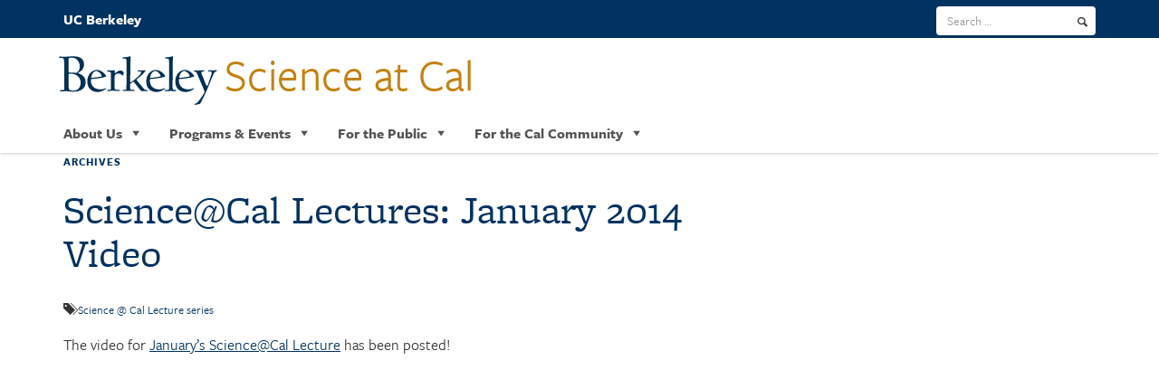

--- FILE ---
content_type: text/html; charset=UTF-8
request_url: https://scienceatcal.berkeley.edu/sciencecal-lectures-january-2014-video/
body_size: 8838
content:
<!DOCTYPE html>
<html class="no-js" lang="en-US">
<head>
<meta charset="utf-8">
<meta name="viewport" content="width=device-width, initial-scale=1">
<title>Science@Cal Lectures: January 2014 Video &#8226; Science at Cal</title>

<link rel="apple-touch-icon" href="favicon.ico">
<link rel="stylesheet" href="https://use.typekit.net/scr0aog.css">
<link rel='dns-prefetch' href='//scienceatcal.berkeley.edu' />
<link rel='dns-prefetch' href='//s.w.org' />
<link rel='dns-prefetch' href='//v0.wordpress.com' />
<link rel='dns-prefetch' href='//i0.wp.com' />
<link rel='dns-prefetch' href='//i1.wp.com' />
<link rel='dns-prefetch' href='//i2.wp.com' />
<link rel="alternate" type="application/rss+xml" title="Science at Cal &raquo; Feed" href="https://scienceatcal.berkeley.edu/feed/" />
<link rel="alternate" type="application/rss+xml" title="Science at Cal &raquo; Comments Feed" href="https://scienceatcal.berkeley.edu/comments/feed/" />
<link rel="alternate" type="application/rss+xml" title="Science at Cal &raquo; Science@Cal Lectures: January 2014 Video Comments Feed" href="https://scienceatcal.berkeley.edu/sciencecal-lectures-january-2014-video/feed/" />
		<script type="text/javascript">
			window._wpemojiSettings = {"baseUrl":"https:\/\/s.w.org\/images\/core\/emoji\/13.0.0\/72x72\/","ext":".png","svgUrl":"https:\/\/s.w.org\/images\/core\/emoji\/13.0.0\/svg\/","svgExt":".svg","source":{"concatemoji":"https:\/\/scienceatcal.berkeley.edu\/wp-includes\/js\/wp-emoji-release.min.js?ver=5.5.3"}};
			!function(e,a,t){var r,n,o,i,p=a.createElement("canvas"),s=p.getContext&&p.getContext("2d");function c(e,t){var a=String.fromCharCode;s.clearRect(0,0,p.width,p.height),s.fillText(a.apply(this,e),0,0);var r=p.toDataURL();return s.clearRect(0,0,p.width,p.height),s.fillText(a.apply(this,t),0,0),r===p.toDataURL()}function l(e){if(!s||!s.fillText)return!1;switch(s.textBaseline="top",s.font="600 32px Arial",e){case"flag":return!c([127987,65039,8205,9895,65039],[127987,65039,8203,9895,65039])&&(!c([55356,56826,55356,56819],[55356,56826,8203,55356,56819])&&!c([55356,57332,56128,56423,56128,56418,56128,56421,56128,56430,56128,56423,56128,56447],[55356,57332,8203,56128,56423,8203,56128,56418,8203,56128,56421,8203,56128,56430,8203,56128,56423,8203,56128,56447]));case"emoji":return!c([55357,56424,8205,55356,57212],[55357,56424,8203,55356,57212])}return!1}function d(e){var t=a.createElement("script");t.src=e,t.defer=t.type="text/javascript",a.getElementsByTagName("head")[0].appendChild(t)}for(i=Array("flag","emoji"),t.supports={everything:!0,everythingExceptFlag:!0},o=0;o<i.length;o++)t.supports[i[o]]=l(i[o]),t.supports.everything=t.supports.everything&&t.supports[i[o]],"flag"!==i[o]&&(t.supports.everythingExceptFlag=t.supports.everythingExceptFlag&&t.supports[i[o]]);t.supports.everythingExceptFlag=t.supports.everythingExceptFlag&&!t.supports.flag,t.DOMReady=!1,t.readyCallback=function(){t.DOMReady=!0},t.supports.everything||(n=function(){t.readyCallback()},a.addEventListener?(a.addEventListener("DOMContentLoaded",n,!1),e.addEventListener("load",n,!1)):(e.attachEvent("onload",n),a.attachEvent("onreadystatechange",function(){"complete"===a.readyState&&t.readyCallback()})),(r=t.source||{}).concatemoji?d(r.concatemoji):r.wpemoji&&r.twemoji&&(d(r.twemoji),d(r.wpemoji)))}(window,document,window._wpemojiSettings);
		</script>
		<style type="text/css">
img.wp-smiley,
img.emoji {
	display: inline !important;
	border: none !important;
	box-shadow: none !important;
	height: 1em !important;
	width: 1em !important;
	margin: 0 .07em !important;
	vertical-align: -0.1em !important;
	background: none !important;
	padding: 0 !important;
}
</style>
	<link rel='stylesheet' id='wp-block-library-css'  href='https://scienceatcal.berkeley.edu/wp-includes/css/dist/block-library/style.min.css?ver=5.5.3' type='text/css' media='all' />
<style id='wp-block-library-inline-css' type='text/css'>
.has-text-align-justify{text-align:justify;}
</style>
<link rel='stylesheet' id='dashicons-css'  href='https://scienceatcal.berkeley.edu/wp-includes/css/dashicons.min.css?ver=5.5.3' type='text/css' media='all' />
<link rel='stylesheet' id='pbsandwich-css'  href='https://scienceatcal.berkeley.edu/wp-content/plugins/page-builder-sandwich/css/frontend.css?ver=3.3UCB' type='text/css' media='all' />
<link rel='stylesheet' id='50f738bcb-css'  href='https://scienceatcal.berkeley.edu/wp-content/uploads/essential-addons-elementor/734e5f942.min.css?ver=1768969682' type='text/css' media='all' />
<link rel='stylesheet' id='bootstrap-css'  href='https://scienceatcal.berkeley.edu/wp-content/themes/berkeley_brand/css/bootstrap.min.css?ver=3.21.10' type='text/css' media='all' />
<link rel='stylesheet' id='parent-style-css'  href='https://scienceatcal.berkeley.edu/wp-content/themes/berkeley_brand/css/entypo.css?ver=5.5.3' type='text/css' media='all' />
<link rel='stylesheet' id='bb-styles-css'  href='https://scienceatcal.berkeley.edu/wp-content/themes/berkeley_brand/minified/styles.css?ver=all' type='text/css' media='all' />
<link rel='stylesheet' id='photonic-css'  href='https://scienceatcal.berkeley.edu/wp-content/plugins/photonic/include/css/front-end/combo-slider/photonic-baguettebox.min.css?ver=20260120-200130' type='text/css' media='all' />
<link rel='stylesheet' id='social-logos-css'  href='https://scienceatcal.berkeley.edu/wp-content/plugins/jetpack/_inc/social-logos/social-logos.min.css?ver=9.2' type='text/css' media='all' />
<link rel='stylesheet' id='jetpack_css-css'  href='https://scienceatcal.berkeley.edu/wp-content/plugins/jetpack/css/jetpack.css?ver=9.2' type='text/css' media='all' />
<script type='text/javascript' src='https://scienceatcal.berkeley.edu/wp-includes/js/jquery/jquery.js?ver=1.12.4-wp' id='jquery-core-js'></script>
<script type='text/javascript' id='jetpack_related-posts-js-extra'>
/* <![CDATA[ */
var related_posts_js_options = {"post_heading":"h4"};
/* ]]> */
</script>
<script type='text/javascript' src='https://scienceatcal.berkeley.edu/wp-content/plugins/jetpack/_inc/build/related-posts/related-posts.min.js?ver=20191011' id='jetpack_related-posts-js'></script>
<script type='text/javascript' src='https://scienceatcal.berkeley.edu/wp-content/plugins/page-builder-sandwich/js/min/frontend-min.js?ver=3.3UCB' id='pbsandwich-js'></script>
<link rel="https://api.w.org/" href="https://scienceatcal.berkeley.edu/wp-json/" /><link rel="alternate" type="application/json" href="https://scienceatcal.berkeley.edu/wp-json/wp/v2/posts/668" /><link rel="canonical" href="https://scienceatcal.berkeley.edu/sciencecal-lectures-january-2014-video/" />
<link rel="alternate" type="application/json+oembed" href="https://scienceatcal.berkeley.edu/wp-json/oembed/1.0/embed?url=https%3A%2F%2Fscienceatcal.berkeley.edu%2Fsciencecal-lectures-january-2014-video%2F" />
<link rel="alternate" type="text/xml+oembed" href="https://scienceatcal.berkeley.edu/wp-json/oembed/1.0/embed?url=https%3A%2F%2Fscienceatcal.berkeley.edu%2Fsciencecal-lectures-january-2014-video%2F&#038;format=xml" />
<style type='text/css'>img#wpstats{display:none}</style>			<style type="text/css">
				/* If html does not have either class, do not show lazy loaded images. */
				html:not( .jetpack-lazy-images-js-enabled ):not( .js ) .jetpack-lazy-image {
					display: none;
				}
			</style>
			<script>
				document.documentElement.classList.add(
					'jetpack-lazy-images-js-enabled'
				);
			</script>
		
<!-- Jetpack Open Graph Tags -->
<meta property="og:type" content="article" />
<meta property="og:title" content="Science@Cal Lectures: January 2014 Video" />
<meta property="og:url" content="https://scienceatcal.berkeley.edu/sciencecal-lectures-january-2014-video/" />
<meta property="og:description" content="The video for January&#8217;s Science@Cal Lecture&nbsp;has been posted!&nbsp;" />
<meta property="article:published_time" content="2014-01-26T00:30:48+00:00" />
<meta property="article:modified_time" content="2014-01-26T00:30:48+00:00" />
<meta property="og:site_name" content="Science at Cal" />
<meta property="og:image" content="https://s0.wp.com/i/blank.jpg" />
<meta property="og:locale" content="en_US" />
<meta name="twitter:text:title" content="Science@Cal Lectures: January 2014 Video" />
<meta name="twitter:image" content="https://scienceatcal.berkeley.edu/wp-content/uploads/2020/04/favicon-1.ico" />
<meta name="twitter:card" content="summary" />

<!-- End Jetpack Open Graph Tags -->
<style type="text/css">
/* Dynamically generated CSS */
.photonic-panel { background:  rgb(17,17,17)  !important;

	border-top: none;
	border-right: none;
	border-bottom: none;
	border-left: none;
 }
.photonic-flickr-stream .photonic-pad-photosets { margin: 10px; }
.photonic-flickr-stream .photonic-pad-galleries { margin: 10px; }
.photonic-flickr-stream .photonic-pad-photos { padding: 5px 10px; }
.photonic-google-stream .photonic-pad-photos { padding: 5px 10px; }
.photonic-zenfolio-stream .photonic-pad-photos { padding: 5px 10px; }
.photonic-zenfolio-stream .photonic-pad-photosets { margin: 5px 10px; }
.photonic-instagram-stream .photonic-pad-photos { padding: 5px px; }
.photonic-smug-stream .photonic-pad-albums { margin: 10px; }
.photonic-smug-stream .photonic-pad-photos { padding: 5px 10px; }
.photonic-random-layout .photonic-thumb { padding: 2px}
.photonic-masonry-layout .photonic-thumb { padding: 2px}
.photonic-mosaic-layout .photonic-thumb { padding: 2px}

</style>
<link rel="icon" href="https://scienceatcal.berkeley.edu/wp-content/uploads/2020/04/favicon-1.ico" sizes="32x32" />
<link rel="icon" href="https://scienceatcal.berkeley.edu/wp-content/uploads/2020/04/favicon-1.ico" sizes="192x192" />
<link rel="apple-touch-icon" href="https://scienceatcal.berkeley.edu/wp-content/uploads/2020/04/favicon-1.ico" />
<meta name="msapplication-TileImage" content="https://scienceatcal.berkeley.edu/wp-content/uploads/2020/04/favicon-1.ico" />
<style type="text/css">/** Mega Menu CSS: disabled **/</style>

<meta name="theme-color" content="#FFFFFF">
</head>

<body class="post-template-default single single-post postid-668 single-format-standard mega-menu-main elementor-default elementor-kit-349215">
	<a name="skip-navigation" class="sr-only sr-only-focusable skip-to-content" href="#content">Skip to main content</a>

				<header id="site-header" class="subbrand light nav-right">
			<!-- Main menu -->
<div class="navbar navbar-default navbar-static-top yamm" role="navigation">
				<div class="container">
					<a href="https://www.berkeley.edu" class="home-link">UC Berkeley</a>
<div class="navbar-header one-line"><a href="/" rel="home"><span class="b-wordmark" aria-hidden="true"></span><span class="dept-title one-line">Science at Cal</span></a>
			<button type="button" class="navbar-toggle" data-toggle="collapse" data-target=".navbar-ex2-collapse">
				<span class="sr-only">Toggle navigation</span>
				<span class="icon-bar"></span>
				<span class="icon-bar"></span>
				<span class="icon-bar"></span>
			</button>
		</div>

		<div class="collapse navbar-collapse navbar-ex2-collapse" id="main-nav">
			<div id="tools-nav">
				<div class="container">

					<form id="searchform" class="navbar-form navbar-right" role="search" action="https://scienceatcal.berkeley.edu" method="get">
    <div class="form-group">
        <input id="s" name="s" type="search" class="form-control" title="search term" placeholder="Search &hellip;" value="" aria-label="search term">
    </div>
    <button id="searchsubmit" type="submit" name="submit" class="btn btn-default" aria-label="search"><span class="entypo search"></span></button>
</form>

				</div>
	      	</div>
			<nav id="primary-nav">
			<div id="mega-menu-wrap-main" class="mega-menu-wrap"><div class="mega-menu-toggle"><div class="mega-toggle-blocks-left"></div><div class="mega-toggle-blocks-center"></div><div class="mega-toggle-blocks-right"><div class='mega-toggle-block mega-menu-toggle-animated-block mega-toggle-block-0' id='mega-toggle-block-0'><button aria-label="Toggle Menu" class="mega-toggle-animated mega-toggle-animated-slider" type="button" aria-expanded="false">
                  <span class="mega-toggle-animated-box">
                    <span class="mega-toggle-animated-inner"></span>
                  </span>
                </button></div></div></div><ul id="mega-menu-main" class="mega-menu max-mega-menu mega-menu-horizontal mega-no-js" data-event="hover" data-effect="slide" data-effect-speed="400" data-effect-mobile="disabled" data-effect-speed-mobile="0" data-mobile-force-width="false" data-second-click="disabled" data-document-click="collapse" data-vertical-behaviour="accordion" data-breakpoint="768" data-unbind="true" data-mobile-state="collapse_all" data-hover-intent-timeout="300" data-hover-intent-interval="100"><li class='mega-menu-item mega-menu-item-type-post_type mega-menu-item-object-page mega-menu-megamenu mega-menu-item-has-children mega-align-bottom-left mega-menu-megamenu mega-menu-item-348294' id='mega-menu-item-348294'><a class="dropdown-toggle mega-menu-link" href="https://scienceatcal.berkeley.edu/about-us/" aria-haspopup="true" aria-expanded="false" tabindex="0" data-target="#" data-toggle="dropdown" aria-current="false">About Us<span class="mega-indicator"></span></a>
<ul class="mega-sub-menu">
<li class='mega-menu-item mega-menu-item-type-widget widget_nav_menu mega-menu-columns-2-of-6 mega-menu-item-nav_menu-13' id='mega-menu-item-nav_menu-13'><div class="menu-about-us-container"><ul id="menu-about-us" class="menu"><li id="menu-item-348292" class="menu-item menu-item-type-post_type menu-item-object-page menu-item-348292"><a href="https://scienceatcal.berkeley.edu/about-us/">About Us</a></li>
<li id="menu-item-348359" class="menu-item menu-item-type-post_type menu-item-object-page menu-item-348359"><a href="https://scienceatcal.berkeley.edu/our-staff/">Our Staff</a></li>
<li id="menu-item-348558" class="menu-item menu-item-type-post_type menu-item-object-page menu-item-348558"><a href="https://scienceatcal.berkeley.edu/advisory-council/">Advisory Council</a></li>
<li id="menu-item-348307" class="menu-item menu-item-type-post_type menu-item-object-page menu-item-348307"><a href="https://scienceatcal.berkeley.edu/network/">Science at Cal Network</a></li>
<li id="menu-item-349489" class="menu-item menu-item-type-custom menu-item-object-custom menu-item-349489"><a href="https://scienceatcal.berkeley.edu/wp-content/uploads/2022/04/Annual-Report-2021.pdf">Annual Report</a></li>
</ul></div></li></ul>
</li><li class='mega-menu-item mega-menu-item-type-post_type mega-menu-item-object-page mega-menu-megamenu mega-menu-item-has-children mega-align-bottom-left mega-menu-megamenu mega-menu-item-211855' id='mega-menu-item-211855'><a class="dropdown-toggle mega-menu-link" href="https://scienceatcal.berkeley.edu/lectures-events/" aria-haspopup="true" aria-expanded="false" tabindex="0" data-target="#" data-toggle="dropdown" aria-current="false">Programs & Events<span class="mega-indicator"></span></a>
<ul class="mega-sub-menu">
<li class='mega-menu-item mega-menu-item-type-widget widget_nav_menu mega-menu-columns-2-of-8 mega-menu-item-nav_menu-3' id='mega-menu-item-nav_menu-3'><h4 class="mega-block-title">Lectures and Events</h4><div class="menu-sub-menu-events-container"><ul id="menu-sub-menu-events" class="menu"><li id="menu-item-348517" class="menu-item menu-item-type-post_type menu-item-object-page menu-item-348517"><a href="https://scienceatcal.berkeley.edu/upcoming-events/">Upcoming Events</a></li>
<li id="menu-item-348518" class="menu-item menu-item-type-post_type menu-item-object-page menu-item-348518"><a href="https://scienceatcal.berkeley.edu/all-programs/">All Programs</a></li>
</ul></div></li></ul>
</li><li class='mega-menu-item mega-menu-item-type-post_type mega-menu-item-object-page mega-menu-megamenu mega-menu-item-has-children mega-align-bottom-left mega-menu-megamenu mega-menu-item-346812' id='mega-menu-item-346812'><a class="dropdown-toggle mega-menu-link" href="https://scienceatcal.berkeley.edu/donate/" aria-haspopup="true" aria-expanded="false" tabindex="0" data-target="#" data-toggle="dropdown" aria-current="false">For the Public<span class="mega-indicator"></span></a>
<ul class="mega-sub-menu">
<li class='mega-menu-item mega-menu-item-type-widget widget_nav_menu mega-menu-columns-2-of-6 mega-menu-item-nav_menu-11' id='mega-menu-item-nav_menu-11'><h4 class="mega-block-title">Donate</h4><div class="menu-sub-menu-member-of-the-public-container"><ul id="menu-sub-menu-member-of-the-public" class="menu"><li id="menu-item-350709" class="menu-item menu-item-type-custom menu-item-object-custom menu-item-350709"><a href="https://berkeley.us7.list-manage.com/subscribe?u=73a8ec78e8d8651dbffb89eb6&#038;id=ec994ba157">Join our mailing list</a></li>
<li id="menu-item-350708" class="menu-item menu-item-type-custom menu-item-object-custom menu-item-350708"><a href="https://scienceatcal.berkeley.edu/upcoming-events/">Attend an event</a></li>
<li id="menu-item-350711" class="menu-item menu-item-type-custom menu-item-object-custom menu-item-350711"><a href="https://forms.gle/crWBSSKFaBJt66rn9">Volunteer with us</a></li>
<li id="menu-item-350710" class="menu-item menu-item-type-custom menu-item-object-custom menu-item-350710"><a href="http://linktr.ee/ScienceatCal">Connect on social media</a></li>
<li id="menu-item-211878" class="menu-item menu-item-type-custom menu-item-object-custom menu-item-211878"><a href="https://give.berkeley.edu/funddrive/153">Donate</a></li>
</ul></div></li></ul>
</li><li class='mega-menu-item mega-menu-item-type-post_type mega-menu-item-object-page mega-menu-megamenu mega-menu-item-has-children mega-align-bottom-left mega-menu-megamenu mega-menu-item-212029' id='mega-menu-item-212029'><a class="dropdown-toggle mega-menu-link" href="https://scienceatcal.berkeley.edu/mailing-list/" aria-haspopup="true" aria-expanded="false" tabindex="0" data-target="#" data-toggle="dropdown" aria-current="false">For the Cal Community<span class="mega-indicator"></span></a>
<ul class="mega-sub-menu">
<li class='mega-menu-item mega-menu-item-type-widget widget_nav_menu mega-menu-columns-2-of-8 mega-menu-item-nav_menu-6' id='mega-menu-item-nav_menu-6'><h4 class="mega-block-title">Mailing List</h4><div class="menu-sub-menu-stem-researcher-container"><ul id="menu-sub-menu-stem-researcher" class="menu"><li id="menu-item-212161" class="menu-item menu-item-type-custom menu-item-object-custom menu-item-212161"><a href="http://eepurl.com/hqvLtf">Join our Mailing List</a></li>
<li id="menu-item-350696" class="menu-item menu-item-type-custom menu-item-object-custom menu-item-350696"><a href="https://docs.google.com/forms/d/e/1FAIpQLSf8mUIc2GHPS6o5x7xYoQFp7zM9vtxe73RVakUiQ4-yIvxR0w/viewform">Volunteer with us</a></li>
<li id="menu-item-350712" class="menu-item menu-item-type-custom menu-item-object-custom menu-item-350712"><a href="https://scienceatcal.berkeley.edu/upcoming-events/">Attend an event</a></li>
<li id="menu-item-350701" class="menu-item menu-item-type-custom menu-item-object-custom menu-item-350701"><a href="https://docs.google.com/forms/d/e/1FAIpQLSetckSsnn0fS14w39R-rqUnNh46dvHvsFChbtTkxeeA0-jnRQ/viewform">Suggest possible speakers</a></li>
<li id="menu-item-350705" class="menu-item menu-item-type-custom menu-item-object-custom menu-item-350705"><a href="mailto:rossiter@berkeley.edu">Get support on Broader Impacts work</a></li>
<li id="menu-item-350699" class="menu-item menu-item-type-custom menu-item-object-custom menu-item-350699"><a href="http://linktr.ee/ScienceatCal">Connect on social media</a></li>
<li id="menu-item-350707" class="menu-item menu-item-type-custom menu-item-object-custom menu-item-350707"><a href="https://give.berkeley.edu/funddrive/153">Donate</a></li>
</ul></div></li></ul>
</li></ul></div>						</nav><!-- #site-navigation -->
		</div>
	</div>
</div>
<!-- End Main menu -->
		</header><!-- #masthead -->
		
	<div id="content" class="site-content" role="main">
		<div class="container">
			<div class="row">

	
	<div id="primary" class="content-area col-sm-8">

				<main id="main" class="site-main">

		<article id="post-668" class="post-668 post type-post status-publish format-standard hentry category-first-category tag-lecture-series">
	<header class="entry-header"><div class="category"><span class="cat-links"><a href="https://scienceatcal.berkeley.edu/category/first-category/" class="cat-text">Archives</a></span></div><h1 class="entry-title">Science@Cal Lectures: January 2014 Video</h1><span class="published-date"><a href="https://scienceatcal.berkeley.edu/sciencecal-lectures-january-2014-video/" title=""><time class="entry-date" datetime="2014-01-25T16:30:48+00:00"></time></a></span><div class="row entry-tags"><div class="tags-links col-xs-12"><em class="glyphicon glyphicon-tags" title="Tags"></em> <a href="https://scienceatcal.berkeley.edu/tag/lecture-series/" rel="tag nofollow" class="tag-text">Science @ Cal Lecture series</a></div></div></header>	<div class="entry-content">
		<p>The video for <a href="lectures/2014/01">January&#8217;s Science@Cal Lecture</a>&nbsp;has been posted!&nbsp;</p><p style="font-size: 10px;"><span style="font-family: Arial, Helvetica, sans-serif; font-size: 14px;"></span></p> <iframe width="560" height="315" src="//www.youtube.com/embed/J4FWjN-NWJE" frameborder="0" allowfullscreen></iframe><div class="sharedaddy sd-sharing-enabled"><div class="robots-nocontent sd-block sd-social sd-social-icon sd-sharing"><h3 class="sd-title">Share this:</h3><div class="sd-content"><ul><li class="share-twitter"><a rel="nofollow noopener noreferrer" data-shared="sharing-twitter-668" class="share-twitter sd-button share-icon no-text" href="https://scienceatcal.berkeley.edu/sciencecal-lectures-january-2014-video/?share=twitter" target="_blank" title="Click to share on Twitter"><span></span><span class="sharing-screen-reader-text">Click to share on Twitter (Opens in new window)</span></a></li><li class="share-facebook"><a rel="nofollow noopener noreferrer" data-shared="sharing-facebook-668" class="share-facebook sd-button share-icon no-text" href="https://scienceatcal.berkeley.edu/sciencecal-lectures-january-2014-video/?share=facebook" target="_blank" title="Click to share on Facebook"><span></span><span class="sharing-screen-reader-text">Click to share on Facebook (Opens in new window)</span></a></li><li class="share-end"></li></ul></div></div></div>
<div id='jp-relatedposts' class='jp-relatedposts' >
	<h3 class="jp-relatedposts-headline"><em>Related</em></h3>
</div>	</div><!-- .entry-content -->
	</article><!-- #post-668 -->

		</main><!-- #main -->
		
	</div><!-- #primary -->
	<div id="secondary" class="col-sm-4">

				<div id="sidebar" class="widget-area" role="complementary">
					</div><!-- #sidebar -->
	
	</div><!-- #secondary -->
	</div><!-- #content -->

	</div><!-- row -->
	</div><!-- #content -->

	
<footer>

<!-- Footer widgets -->
<section id="dept-footer">
			 			 <div class="container">
             	<div class="footer-sidebar-row row">
                                        <section id="footer-sidebar-1" class="sidebar widget col-sm-4 widget_wpcom_social_media_icons_widget">
                            <h3 class="widget-title">Social</h3><ul><li><a href="https://www.facebook.com/scienceatcal/" class="genericon genericon-facebook" target="_blank"><span class="screen-reader-text">View scienceatcal&#8217;s profile on Facebook</span></a></li><li><a href="https://twitter.com/scienceatcal/" class="genericon genericon-twitter" target="_blank"><span class="screen-reader-text">View scienceatcal&#8217;s profile on Twitter</span></a></li><li><a href="https://www.instagram.com/scienceatcal/" class="genericon genericon-instagram" target="_blank"><span class="screen-reader-text">View scienceatcal&#8217;s profile on Instagram</span></a></li><li><a href="https://www.youtube.com/channel/UCODfS4uVE6sy49kJ3E4NKyQ/" class="genericon genericon-youtube" target="_blank"><span class="screen-reader-text">View UCODfS4uVE6sy49kJ3E4NKyQ&#8217;s profile on YouTube</span></a></li></ul>                        </section>
                                           <section id="footer-sidebar-2" class="sidebar widget col-sm-4 widget_media_image">
                            <h3 class="widget-title">Science at Cal</h3><a href="https://scienceatcal.berkeley.edu"><img width="300" height="61" src="https://i1.wp.com/scienceatcal.berkeley.edu/wp-content/uploads/2020/03/scienceatcaltextlogowhite.png?fit=300%2C61&amp;ssl=1" class="image wp-image-347003  attachment-medium size-medium jetpack-lazy-image" alt="Science at Cal" loading="lazy" style="max-width: 100%; height: auto;" data-attachment-id="347003" data-permalink="https://scienceatcal.berkeley.edu/scienceatcaltextlogowhite/" data-orig-file="https://i1.wp.com/scienceatcal.berkeley.edu/wp-content/uploads/2020/03/scienceatcaltextlogowhite.png?fit=583%2C119&amp;ssl=1" data-orig-size="583,119" data-comments-opened="1" data-image-meta="{&quot;aperture&quot;:&quot;0&quot;,&quot;credit&quot;:&quot;&quot;,&quot;camera&quot;:&quot;&quot;,&quot;caption&quot;:&quot;&quot;,&quot;created_timestamp&quot;:&quot;0&quot;,&quot;copyright&quot;:&quot;&quot;,&quot;focal_length&quot;:&quot;0&quot;,&quot;iso&quot;:&quot;0&quot;,&quot;shutter_speed&quot;:&quot;0&quot;,&quot;title&quot;:&quot;&quot;,&quot;orientation&quot;:&quot;0&quot;}" data-image-title="scienceatcaltextlogowhite" data-image-description="" data-medium-file="https://i1.wp.com/scienceatcal.berkeley.edu/wp-content/uploads/2020/03/scienceatcaltextlogowhite.png?fit=300%2C61&amp;ssl=1" data-large-file="https://i1.wp.com/scienceatcal.berkeley.edu/wp-content/uploads/2020/03/scienceatcaltextlogowhite.png?fit=583%2C119&amp;ssl=1" data-lazy-srcset="https://i1.wp.com/scienceatcal.berkeley.edu/wp-content/uploads/2020/03/scienceatcaltextlogowhite.png?w=583&amp;ssl=1 583w, https://i1.wp.com/scienceatcal.berkeley.edu/wp-content/uploads/2020/03/scienceatcaltextlogowhite.png?resize=300%2C61&amp;ssl=1 300w" data-lazy-sizes="(max-width: 300px) 100vw, 300px" data-lazy-src="https://i1.wp.com/scienceatcal.berkeley.edu/wp-content/uploads/2020/03/scienceatcaltextlogowhite.png?fit=300%2C61&amp;ssl=1&amp;is-pending-load=1" srcset="[data-uri]" /></a>                        </section>
                                           <section id="footer-sidebar-3" class="sidebar widget col-sm-4 widget_media_image">
                            <h3 class="widget-title">The Lawrence Hall of Science</h3><a href="https://www.lawrencehallofscience.org/"><img width="300" height="86" src="https://i1.wp.com/scienceatcal.berkeley.edu/wp-content/uploads/2020/03/Logo_Sentence_Regular_web_white_.50pt_v03jdc.png?fit=300%2C86&amp;ssl=1" class="image wp-image-347002  attachment-medium size-medium jetpack-lazy-image" alt="The Lawrence Hall of Science" loading="lazy" style="max-width: 100%; height: auto;" data-attachment-id="347002" data-permalink="https://scienceatcal.berkeley.edu/logo_sentence_regular_web_white_-50pt_v03jdc/" data-orig-file="https://i1.wp.com/scienceatcal.berkeley.edu/wp-content/uploads/2020/03/Logo_Sentence_Regular_web_white_.50pt_v03jdc.png?fit=1718%2C495&amp;ssl=1" data-orig-size="1718,495" data-comments-opened="1" data-image-meta="{&quot;aperture&quot;:&quot;0&quot;,&quot;credit&quot;:&quot;&quot;,&quot;camera&quot;:&quot;&quot;,&quot;caption&quot;:&quot;&quot;,&quot;created_timestamp&quot;:&quot;0&quot;,&quot;copyright&quot;:&quot;&quot;,&quot;focal_length&quot;:&quot;0&quot;,&quot;iso&quot;:&quot;0&quot;,&quot;shutter_speed&quot;:&quot;0&quot;,&quot;title&quot;:&quot;&quot;,&quot;orientation&quot;:&quot;0&quot;}" data-image-title="Logo_Sentence_Regular_web_white_.50pt_v03jdc" data-image-description="" data-medium-file="https://i1.wp.com/scienceatcal.berkeley.edu/wp-content/uploads/2020/03/Logo_Sentence_Regular_web_white_.50pt_v03jdc.png?fit=300%2C86&amp;ssl=1" data-large-file="https://i1.wp.com/scienceatcal.berkeley.edu/wp-content/uploads/2020/03/Logo_Sentence_Regular_web_white_.50pt_v03jdc.png?fit=940%2C271&amp;ssl=1" data-lazy-srcset="https://i1.wp.com/scienceatcal.berkeley.edu/wp-content/uploads/2020/03/Logo_Sentence_Regular_web_white_.50pt_v03jdc.png?w=1718&amp;ssl=1 1718w, https://i1.wp.com/scienceatcal.berkeley.edu/wp-content/uploads/2020/03/Logo_Sentence_Regular_web_white_.50pt_v03jdc.png?resize=300%2C86&amp;ssl=1 300w, https://i1.wp.com/scienceatcal.berkeley.edu/wp-content/uploads/2020/03/Logo_Sentence_Regular_web_white_.50pt_v03jdc.png?resize=1024%2C295&amp;ssl=1 1024w, https://i1.wp.com/scienceatcal.berkeley.edu/wp-content/uploads/2020/03/Logo_Sentence_Regular_web_white_.50pt_v03jdc.png?resize=768%2C221&amp;ssl=1 768w, https://i1.wp.com/scienceatcal.berkeley.edu/wp-content/uploads/2020/03/Logo_Sentence_Regular_web_white_.50pt_v03jdc.png?resize=1536%2C443&amp;ssl=1 1536w" data-lazy-sizes="(max-width: 300px) 100vw, 300px" data-lazy-src="https://i1.wp.com/scienceatcal.berkeley.edu/wp-content/uploads/2020/03/Logo_Sentence_Regular_web_white_.50pt_v03jdc.png?fit=300%2C86&amp;ssl=1&amp;is-pending-load=1" srcset="[data-uri]" /></a>                        </section>
                   				</div><!-- .row -->
            </div><!-- .container -->
         </section>

<section id="universal-footer">
  <div class="container">
    <div class="row">
      <div class="col-sm-4 col-md-3">
      	<div class="block logo">
	        <a href="https://www.berkeley.edu" target="_blank"><img alt="University of California Berkeley" src="https://scienceatcal.berkeley.edu/wp-content/themes/berkeley_brand/img/logo-ucberkeley-white.png"></a>
      	</div>

      </div>
      <div class="col-sm-8 col-md-9">

      	<div class="copyright">
					<p class="contact-link"><a href="mailto:scienceatcal@berkeley.edu">Contact us</a></p>	        Copyright &copy;  2026 UC Regents; all rights reserved
					<br /><a href="https://www.berkeley.edu/privacy_policy">Privacy Policy</a>      	</div>
      </div>
    </div>

  </div>
</section>

</footer>

	<script type="text/javascript">
		window.WPCOM_sharing_counts = {"https:\/\/scienceatcal.berkeley.edu\/sciencecal-lectures-january-2014-video\/":668};
	</script>
				<link rel='stylesheet' id='pbsandwich-frontend-css'  href='https://scienceatcal.berkeley.edu/wp-content/plugins/page-builder-sandwich/css/frontend.css?ver=5.5.3' type='text/css' media='all' />
<link rel='stylesheet' id='genericons-css'  href='https://scienceatcal.berkeley.edu/wp-content/plugins/jetpack/_inc/genericons/genericons/genericons.css?ver=3.1' type='text/css' media='all' />
<script type='text/javascript' src='https://scienceatcal.berkeley.edu/wp-content/plugins/jetpack/_inc/build/photon/photon.min.js?ver=20191001' id='jetpack-photon-js'></script>
<script type='text/javascript' id='50f738bcb-js-extra'>
/* <![CDATA[ */
var localize = {"ajaxurl":"https:\/\/scienceatcal.berkeley.edu\/wp-admin\/admin-ajax.php","nonce":"73f493cba1","i18n":{"added":"Added ","compare":"Compare","loading":"Loading..."},"page_permalink":"https:\/\/scienceatcal.berkeley.edu\/sciencecal-lectures-january-2014-video\/"};
/* ]]> */
</script>
<script type='text/javascript' src='https://scienceatcal.berkeley.edu/wp-content/uploads/essential-addons-elementor/734e5f942.min.js?ver=1768969682' id='50f738bcb-js'></script>
<script type='text/javascript' src='https://scienceatcal.berkeley.edu/wp-content/themes/berkeley_brand/js/bootstrap.min.js?ver=3.1.1' id='bootstrap.js-js'></script>
<script type='text/javascript' src='https://scienceatcal.berkeley.edu/wp-content/plugins/page-links-to/dist/new-tab.js?ver=3.3.6' id='page-links-to-js'></script>
<script type='text/javascript' src='https://scienceatcal.berkeley.edu/wp-content/plugins/jetpack/vendor/automattic/jetpack-lazy-images/src/js/lazy-images.min.js?ver=1.0.0' id='jetpack-lazy-images-js'></script>
<script type='text/javascript' src='https://scienceatcal.berkeley.edu/wp-includes/js/hoverIntent.min.js?ver=1.8.1' id='hoverIntent-js'></script>
<script type='text/javascript' id='megamenu-js-extra'>
/* <![CDATA[ */
var megamenu = {"timeout":"300","interval":"100"};
/* ]]> */
</script>
<script type='text/javascript' src='https://scienceatcal.berkeley.edu/wp-content/plugins/megamenu/js/maxmegamenu.js?ver=2.9.5' id='megamenu-js'></script>
<script type='text/javascript' src='https://scienceatcal.berkeley.edu/wp-content/themes/berkeley_brand/minified/scripts.js' id='bb-js-js'></script>
<script type='text/javascript' src='https://scienceatcal.berkeley.edu/wp-includes/js/wp-embed.min.js?ver=5.5.3' id='wp-embed-js'></script>
<script type='text/javascript' id='sharing-js-js-extra'>
/* <![CDATA[ */
var sharing_js_options = {"lang":"en","counts":"1","is_stats_active":"1"};
/* ]]> */
</script>
<script type='text/javascript' src='https://scienceatcal.berkeley.edu/wp-content/plugins/jetpack/_inc/build/sharedaddy/sharing.min.js?ver=9.2' id='sharing-js-js'></script>
<script type='text/javascript' id='sharing-js-js-after'>
var windowOpen;
			jQuery( document.body ).on( 'click', 'a.share-twitter', function() {
				// If there's another sharing window open, close it.
				if ( 'undefined' !== typeof windowOpen ) {
					windowOpen.close();
				}
				windowOpen = window.open( jQuery( this ).attr( 'href' ), 'wpcomtwitter', 'menubar=1,resizable=1,width=600,height=350' );
				return false;
			});
var windowOpen;
			jQuery( document.body ).on( 'click', 'a.share-facebook', function() {
				// If there's another sharing window open, close it.
				if ( 'undefined' !== typeof windowOpen ) {
					windowOpen.close();
				}
				windowOpen = window.open( jQuery( this ).attr( 'href' ), 'wpcomfacebook', 'menubar=1,resizable=1,width=600,height=400' );
				return false;
			});
</script>
<script type='text/javascript' src='https://stats.wp.com/e-202604.js' async='async' defer='defer'></script>
<script type='text/javascript'>
	_stq = window._stq || [];
	_stq.push([ 'view', {v:'ext',j:'1:9.2',blog:'105293503',post:'668',tz:'0',srv:'scienceatcal.berkeley.edu'} ]);
	_stq.push([ 'clickTrackerInit', '105293503', '668' ]);
</script>
</body>
</html>


--- FILE ---
content_type: text/css
request_url: https://scienceatcal.berkeley.edu/wp-content/uploads/essential-addons-elementor/734e5f942.min.css?ver=1768969682
body_size: 96388
content:
.tooltipster-fall,.tooltipster-grow.tooltipster-show{-webkit-transition-timing-function:cubic-bezier(.175,.885,.32,1);-moz-transition-timing-function:cubic-bezier(.175,.885,.32,1.15);-ms-transition-timing-function:cubic-bezier(.175,.885,.32,1.15);-o-transition-timing-function:cubic-bezier(.175,.885,.32,1.15)}.tooltipster-base{display:flex;pointer-events:none;position:absolute}.tooltipster-box{flex:1 1 auto}.tooltipster-content{box-sizing:border-box;max-height:100%;max-width:100%;overflow:auto}.tooltipster-ruler{bottom:0;left:0;overflow:hidden;position:fixed;right:0;top:0;visibility:hidden}.tooltipster-fade{opacity:0;-webkit-transition-property:opacity;-moz-transition-property:opacity;-o-transition-property:opacity;-ms-transition-property:opacity;transition-property:opacity}.tooltipster-fade.tooltipster-show{opacity:1}.tooltipster-grow{-webkit-transform:scale(0,0);-moz-transform:scale(0,0);-o-transform:scale(0,0);-ms-transform:scale(0,0);transform:scale(0,0);-webkit-transition-property:-webkit-transform;-moz-transition-property:-moz-transform;-o-transition-property:-o-transform;-ms-transition-property:-ms-transform;transition-property:transform;-webkit-backface-visibility:hidden}.tooltipster-grow.tooltipster-show{-webkit-transform:scale(1,1);-moz-transform:scale(1,1);-o-transform:scale(1,1);-ms-transform:scale(1,1);transform:scale(1,1);-webkit-transition-timing-function:cubic-bezier(.175,.885,.32,1.15);transition-timing-function:cubic-bezier(.175,.885,.32,1.15)}.tooltipster-swing{opacity:0;-webkit-transform:rotateZ(4deg);-moz-transform:rotateZ(4deg);-o-transform:rotateZ(4deg);-ms-transform:rotateZ(4deg);transform:rotateZ(4deg);-webkit-transition-property:-webkit-transform,opacity;-moz-transition-property:-moz-transform;-o-transition-property:-o-transform;-ms-transition-property:-ms-transform;transition-property:transform}.tooltipster-swing.tooltipster-show{opacity:1;-webkit-transform:rotateZ(0);-moz-transform:rotateZ(0);-o-transform:rotateZ(0);-ms-transform:rotateZ(0);transform:rotateZ(0);-webkit-transition-timing-function:cubic-bezier(.23,.635,.495,1);-webkit-transition-timing-function:cubic-bezier(.23,.635,.495,2.4);-moz-transition-timing-function:cubic-bezier(.23,.635,.495,2.4);-ms-transition-timing-function:cubic-bezier(.23,.635,.495,2.4);-o-transition-timing-function:cubic-bezier(.23,.635,.495,2.4);transition-timing-function:cubic-bezier(.23,.635,.495,2.4)}.tooltipster-fall{-webkit-transition-property:top;-moz-transition-property:top;-o-transition-property:top;-ms-transition-property:top;transition-property:top;-webkit-transition-timing-function:cubic-bezier(.175,.885,.32,1.15);transition-timing-function:cubic-bezier(.175,.885,.32,1.15)}.tooltipster-fall.tooltipster-initial{top:0!important}.tooltipster-fall.tooltipster-dying{-webkit-transition-property:all;-moz-transition-property:all;-o-transition-property:all;-ms-transition-property:all;transition-property:all;top:0!important;opacity:0}.tooltipster-slide{-webkit-transition-property:left;-moz-transition-property:left;-o-transition-property:left;-ms-transition-property:left;transition-property:left;-webkit-transition-timing-function:cubic-bezier(.175,.885,.32,1);-webkit-transition-timing-function:cubic-bezier(.175,.885,.32,1.15);-moz-transition-timing-function:cubic-bezier(.175,.885,.32,1.15);-ms-transition-timing-function:cubic-bezier(.175,.885,.32,1.15);-o-transition-timing-function:cubic-bezier(.175,.885,.32,1.15);transition-timing-function:cubic-bezier(.175,.885,.32,1.15)}.tooltipster-slide.tooltipster-initial{left:-40px!important}.tooltipster-slide.tooltipster-dying{-webkit-transition-property:all;-moz-transition-property:all;-o-transition-property:all;-ms-transition-property:all;transition-property:all;left:0!important;opacity:0}@keyframes tooltipster-fading{0%{opacity:0}100%{opacity:1}}.tooltipster-update-fade{animation:tooltipster-fading .4s}@keyframes tooltipster-rotating{25%{transform:rotate(-2deg)}75%{transform:rotate(2deg)}100%{transform:rotate(0)}}.tooltipster-update-rotate{animation:tooltipster-rotating .6s}@keyframes tooltipster-scaling{50%{transform:scale(1.1)}100%{transform:scale(1)}}.tooltipster-update-scale{animation:tooltipster-scaling .6s}.tooltipster-sidetip .tooltipster-box{background:#565656;border:2px solid #000;border-radius:4px}.tooltipster-sidetip.tooltipster-bottom .tooltipster-box{margin-top:8px}.tooltipster-sidetip.tooltipster-left .tooltipster-box{margin-right:8px}.tooltipster-sidetip.tooltipster-right .tooltipster-box{margin-left:8px}.tooltipster-sidetip.tooltipster-top .tooltipster-box{margin-bottom:8px}.tooltipster-sidetip .tooltipster-content{color:#fff;line-height:18px;padding:6px 14px}.tooltipster-sidetip .tooltipster-arrow{overflow:hidden;position:absolute}.tooltipster-sidetip.tooltipster-bottom .tooltipster-arrow{height:10px;margin-left:-10px;top:0;width:20px}.tooltipster-sidetip.tooltipster-left .tooltipster-arrow{height:20px;margin-top:-10px;right:0;top:0;width:10px}.tooltipster-sidetip.tooltipster-right .tooltipster-arrow{height:20px;margin-top:-10px;left:0;top:0;width:10px}.tooltipster-sidetip.tooltipster-top .tooltipster-arrow{bottom:0;height:10px;margin-left:-10px;width:20px}.tooltipster-sidetip .tooltipster-arrow-background,.tooltipster-sidetip .tooltipster-arrow-border{height:0;position:absolute;width:0}.tooltipster-sidetip .tooltipster-arrow-background{border:10px solid transparent}.tooltipster-sidetip.tooltipster-bottom .tooltipster-arrow-background{border-bottom-color:#565656;left:0;top:3px}.tooltipster-sidetip.tooltipster-left .tooltipster-arrow-background{border-left-color:#565656;left:-3px;top:0}.tooltipster-sidetip.tooltipster-right .tooltipster-arrow-background{border-right-color:#565656;left:3px;top:0}.tooltipster-sidetip.tooltipster-top .tooltipster-arrow-background{border-top-color:#565656;left:0;top:-3px}.tooltipster-sidetip .tooltipster-arrow-border{border:10px solid transparent;left:0;top:0}.tooltipster-sidetip.tooltipster-bottom .tooltipster-arrow-border{border-bottom-color:#000}.tooltipster-sidetip.tooltipster-left .tooltipster-arrow-border{border-left-color:#000}.tooltipster-sidetip.tooltipster-right .tooltipster-arrow-border{border-right-color:#000}.tooltipster-sidetip.tooltipster-top .tooltipster-arrow-border{border-top-color:#000}.tooltipster-sidetip .tooltipster-arrow-uncropped{position:relative}.tooltipster-sidetip.tooltipster-bottom .tooltipster-arrow-uncropped{top:-10px}.tooltipster-sidetip.tooltipster-right .tooltipster-arrow-uncropped{left:-10px}body div.mfp-bg{z-index:1042;overflow:hidden;background:#0b0b0b;opacity:.8}.mfp-wrap,body div.mfp-bg{top:0;left:0;width:100%;height:100%;position:fixed}.mfp-wrap{z-index:1043;outline:none!important;-webkit-backface-visibility:hidden;backface-visibility:hidden}.mfp-container{text-align:center;position:absolute;width:100%;height:100%;left:0;top:0;padding:0 8px;-webkit-box-sizing:border-box;box-sizing:border-box}.mfp-container:before{content:"";display:inline-block;height:100%;vertical-align:middle}.mfp-align-top .mfp-container:before{display:none}.mfp-content{position:relative;display:inline-block;vertical-align:middle;margin:0 auto;text-align:left;z-index:1045}.mfp-ajax-holder .mfp-content,.mfp-inline-holder .mfp-content{width:100%;cursor:auto}.mfp-ajax-cur{cursor:progress}.mfp-zoom-out-cur,.mfp-zoom-out-cur .mfp-image-holder .mfp-close{cursor:-webkit-zoom-out;cursor:zoom-out}.mfp-zoom{cursor:pointer;cursor:-webkit-zoom-in;cursor:zoom-in}.mfp-auto-cursor .mfp-content{cursor:auto}.mfp-arrow,.mfp-close,.mfp-counter,.mfp-preloader{-webkit-user-select:none;-moz-user-select:none;-ms-user-select:none;user-select:none}.mfp-loading.mfp-figure{display:none}.mfp-hide{display:none!important}.mfp-preloader{color:#ccc;position:absolute;top:50%;width:auto;text-align:center;margin-top:-.8em;left:8px;right:8px;z-index:1044}.mfp-preloader a{color:#ccc}.mfp-preloader a:hover{color:#fff}.mfp-s-error .mfp-content,.mfp-s-ready .mfp-preloader{display:none}button.mfp-arrow,button.mfp-close{overflow:visible;cursor:pointer;background:transparent;border:0;-webkit-appearance:none;display:block;outline:none;padding:0;z-index:1046;-webkit-box-shadow:none;box-shadow:none;-ms-touch-action:manipulation;touch-action:manipulation}button::-moz-focus-inner{padding:0;border:0}.mfp-close{width:44px;height:44px;line-height:44px;position:absolute;right:0;top:0;text-decoration:none;text-align:center;opacity:.65;padding:0 0 18px 10px;color:#fff;font-style:normal;font-size:28px;font-family:Arial,Baskerville,monospace}.mfp-close:focus,.mfp-close:hover{opacity:1}.mfp-close:active{top:1px}.mfp-close-btn-in .mfp-close{color:#333}.mfp-iframe-holder .mfp-close,.mfp-image-holder .mfp-close{color:#fff;right:-6px;text-align:right;padding-right:6px;width:100%}.mfp-counter{position:absolute;top:0;right:0;color:#ccc;font-size:12px;line-height:18px;white-space:nowrap}.mfp-arrow{position:absolute;opacity:.65;top:50%;margin:-55px 0 0;padding:0;width:90px;height:110px;-webkit-tap-highlight-color:transparent}.mfp-arrow:active{margin-top:-54px}.mfp-arrow:focus,.mfp-arrow:hover{opacity:1}.mfp-arrow:after,.mfp-arrow:before{content:"";display:block;width:0;height:0;position:absolute;left:0;top:0;margin-top:35px;margin-left:35px;border:inset transparent}.mfp-arrow:after{border-top-width:13px;border-bottom-width:13px;top:8px}.mfp-arrow:before{border-top-width:21px;border-bottom-width:21px;opacity:.7}.mfp-arrow-left{left:0}.mfp-arrow-left:after{border-right:17px solid #fff;margin-left:31px}.mfp-arrow-left:before{margin-left:25px;border-right:27px solid #3f3f3f}.mfp-arrow-right{right:0}.mfp-arrow-right:after{border-left:17px solid #fff;margin-left:39px}.mfp-arrow-right:before{border-left:27px solid #3f3f3f}.mfp-iframe-holder{padding-top:40px;padding-bottom:40px}.mfp-iframe-holder .mfp-content{line-height:0;width:100%;max-width:900px}.mfp-iframe-holder .mfp-close{top:-40px}.mfp-iframe-scaler{width:100%;height:0;overflow:hidden;padding-top:56.25%}.mfp-iframe-scaler iframe{position:absolute;display:block;top:0;left:0;width:100%;height:100%;-webkit-box-shadow:0 0 8px rgba(0,0,0,.6);box-shadow:0 0 8px rgba(0,0,0,.6);background:#000}img.mfp-img{width:auto;max-width:100%;height:auto;display:block;-webkit-box-sizing:border-box;box-sizing:border-box;padding:40px 0;margin:0 auto}.mfp-figure,img.mfp-img{line-height:0}.mfp-figure:after{content:"";position:absolute;left:0;top:40px;bottom:40px;display:block;right:0;width:auto;height:auto;z-index:-1;-webkit-box-shadow:0 0 8px rgba(0,0,0,.6);box-shadow:0 0 8px rgba(0,0,0,.6);background:#444}.mfp-figure small{color:#bdbdbd;display:block;font-size:12px;line-height:14px}.mfp-figure figure{margin:0}.mfp-bottom-bar{margin-top:-36px;position:absolute;top:100%;left:0;width:100%;cursor:auto}.mfp-title{text-align:left;line-height:18px;color:#f3f3f3;word-wrap:break-word;padding-right:36px}.mfp-image-holder .mfp-content{max-width:100%}.mfp-gallery .mfp-image-holder .mfp-figure{cursor:pointer}button.mfp-close,button.mfp-close:hover{display:inline-block!important;background:transparent;width:auto}.mfp-arrow,.mfp-arrow:hover{background:transparent}@media screen and (max-height:300px),screen and (max-width:800px)and (orientation:landscape){.mfp-img-mobile .mfp-image-holder{padding-left:0;padding-right:0}.mfp-img-mobile img.mfp-img{padding:0}.mfp-img-mobile .mfp-figure:after{top:0;bottom:0}.mfp-img-mobile .mfp-figure small{display:inline;margin-left:5px}.mfp-img-mobile .mfp-bottom-bar{background:rgba(0,0,0,.6);bottom:0;margin:0;top:auto;padding:3px 5px;position:fixed;-webkit-box-sizing:border-box;box-sizing:border-box}.mfp-img-mobile .mfp-bottom-bar:empty{padding:0}.mfp-img-mobile .mfp-counter{right:5px;top:3px}.mfp-img-mobile .mfp-close{top:0;right:0;width:35px;height:35px;line-height:35px;background:rgba(0,0,0,.6);position:fixed;text-align:center;padding:0}}@media (max-width:900px){.mfp-arrow{-webkit-transform:scale(.75);-ms-transform:scale(.75);transform:scale(.75)}.mfp-arrow-left{-webkit-transform-origin:0;-ms-transform-origin:0;transform-origin:0}.mfp-arrow-right{-webkit-transform-origin:100%;-ms-transform-origin:100%;transform-origin:100%}.mfp-container{padding-left:6px;padding-right:6px}}
@keyframes plyr-progress{to{background-position:25px 0;background-position:var(--plyr-progress-loading-size,25px) 0}}@keyframes plyr-popup{0%{opacity:.5;transform:translateY(10px)}to{opacity:1;transform:translateY(0)}}@keyframes plyr-fade-in{from{opacity:0}to{opacity:1}}.plyr{-moz-osx-font-smoothing:grayscale;-webkit-font-smoothing:antialiased;align-items:center;direction:ltr;display:flex;flex-direction:column;font-family:inherit;font-family:var(--plyr-font-family,inherit);font-variant-numeric:tabular-nums;font-weight:400;font-weight:var(--plyr-font-weight-regular,400);height:100%;line-height:1.7;line-height:var(--plyr-line-height,1.7);max-width:100%;min-width:200px;position:relative;text-shadow:none;transition:box-shadow .3s ease;z-index:0}.plyr audio,.plyr iframe,.plyr video{display:block;height:100%;width:100%}.plyr button{font:inherit;line-height:inherit;width:auto}.plyr:focus{outline:0}.plyr--full-ui{box-sizing:border-box}.plyr--full-ui *,.plyr--full-ui ::after,.plyr--full-ui ::before{box-sizing:inherit}.plyr--full-ui a,.plyr--full-ui button,.plyr--full-ui input,.plyr--full-ui label{touch-action:manipulation}.plyr__badge{background:#4a5464;background:var(--plyr-badge-background,#4a5464);border-radius:2px;border-radius:var(--plyr-badge-border-radius,2px);color:#fff;color:var(--plyr-badge-text-color,#fff);font-size:9px;font-size:var(--plyr-font-size-badge,9px);line-height:1;padding:3px 4px}.plyr--full-ui ::-webkit-media-text-track-container{display:none}.plyr__captions{animation:plyr-fade-in .3s ease;bottom:0;display:none;font-size:13px;font-size:var(--plyr-font-size-small,13px);left:0;padding:10px;padding:var(--plyr-control-spacing,10px);position:absolute;text-align:center;transition:transform .4s ease-in-out;width:100%}.plyr__captions span:empty{display:none}@media (min-width:480px){.plyr__captions{font-size:15px;font-size:var(--plyr-font-size-base,15px);padding:calc(10px * 2);padding:calc(var(--plyr-control-spacing,10px) * 2)}}@media (min-width:768px){.plyr__captions{font-size:18px;font-size:var(--plyr-font-size-large,18px)}}.plyr--captions-active .plyr__captions{display:block}.plyr:not(.plyr--hide-controls) .plyr__controls:not(:empty)~.plyr__captions{transform:translateY(calc(10px * -4));transform:translateY(calc(var(--plyr-control-spacing,10px) * -4))}.plyr__caption{background:rgba(0,0,0,.8);background:var(--plyr-captions-background,rgba(0,0,0,.8));border-radius:2px;-webkit-box-decoration-break:clone;box-decoration-break:clone;color:#fff;color:var(--plyr-captions-text-color,#fff);line-height:185%;padding:.2em .5em;white-space:pre-wrap}.plyr__caption div{display:inline}.plyr__control{background:0 0;border:0;border-radius:3px;border-radius:var(--plyr-control-radius,3px);color:inherit;cursor:pointer;flex-shrink:0;overflow:visible;padding:calc(10px * .7);padding:var(--plyr-control-padding,calc(var(--plyr-control-spacing,10px) * .7));position:relative;transition:all .3s ease}.plyr__control svg{display:block;fill:currentColor;height:18px;height:var(--plyr-control-icon-size,18px);pointer-events:none;width:18px;width:var(--plyr-control-icon-size,18px)}.plyr__control:focus{outline:0}.plyr__control.plyr__tab-focus{outline-color:#00b3ff;outline-color:var(--plyr-tab-focus-color,var(--plyr-color-main,var(--plyr-color-main,#00b3ff)));outline-offset:2px;outline-style:dotted;outline-width:3px}a.plyr__control{text-decoration:none}a.plyr__control::after,a.plyr__control::before{display:none}.plyr__control.plyr__control--pressed .icon--not-pressed,.plyr__control.plyr__control--pressed .label--not-pressed,.plyr__control:not(.plyr__control--pressed) .icon--pressed,.plyr__control:not(.plyr__control--pressed) .label--pressed{display:none}.plyr--full-ui ::-webkit-media-controls{display:none}.plyr__controls{align-items:center;display:flex;justify-content:flex-end;text-align:center}.plyr__controls .plyr__progress__container{flex:1;min-width:0}.plyr__controls .plyr__controls__item{margin-left:calc(10px / 4);margin-left:calc(var(--plyr-control-spacing,10px)/ 4)}.plyr__controls .plyr__controls__item:first-child{margin-left:0;margin-right:auto}.plyr__controls .plyr__controls__item.plyr__progress__container{padding-left:calc(10px / 4);padding-left:calc(var(--plyr-control-spacing,10px)/ 4)}.plyr__controls .plyr__controls__item.plyr__time{padding:0 calc(10px / 2);padding:0 calc(var(--plyr-control-spacing,10px)/ 2)}.plyr__controls .plyr__controls__item.plyr__progress__container:first-child,.plyr__controls .plyr__controls__item.plyr__time+.plyr__time,.plyr__controls .plyr__controls__item.plyr__time:first-child{padding-left:0}.plyr__controls:empty{display:none}.plyr [data-plyr=airplay],.plyr [data-plyr=captions],.plyr [data-plyr=fullscreen],.plyr [data-plyr=pip]{display:none}.plyr--airplay-supported [data-plyr=airplay],.plyr--captions-enabled [data-plyr=captions],.plyr--fullscreen-enabled [data-plyr=fullscreen],.plyr--pip-supported [data-plyr=pip]{display:inline-block}.plyr__menu{display:flex;position:relative}.plyr__menu .plyr__control svg{transition:transform .3s ease}.plyr__menu .plyr__control[aria-expanded=true] svg{transform:rotate(90deg)}.plyr__menu .plyr__control[aria-expanded=true] .plyr__tooltip{display:none}.plyr__menu__container{animation:plyr-popup .2s ease;background:rgba(255,255,255,.9);background:var(--plyr-menu-background,rgba(255,255,255,.9));border-radius:4px;bottom:100%;box-shadow:0 1px 2px rgba(0,0,0,.15);box-shadow:var(--plyr-menu-shadow,0 1px 2px rgba(0,0,0,.15));color:#4a5464;color:var(--plyr-menu-color,#4a5464);font-size:15px;font-size:var(--plyr-font-size-base,15px);margin-bottom:10px;position:absolute;right:-3px;text-align:left;white-space:nowrap;z-index:3}.plyr__menu__container>div{overflow:hidden;transition:height .35s cubic-bezier(.4,0,.2,1),width .35s cubic-bezier(.4,0,.2,1)}.plyr__menu__container::after{border:4px solid transparent;border:var(--plyr-menu-arrow-size,4px) solid transparent;border-top-color:rgba(255,255,255,.9);border-top-color:var(--plyr-menu-background,rgba(255,255,255,.9));content:'';height:0;position:absolute;right:calc(((18px / 2) + calc(10px * .7)) - (4px / 2));right:calc(((var(--plyr-control-icon-size,18px)/ 2) + var(--plyr-control-padding,calc(var(--plyr-control-spacing,10px) * .7))) - (var(--plyr-menu-arrow-size,4px)/ 2));top:100%;width:0}.plyr__menu__container [role=menu]{padding:calc(10px * .7);padding:var(--plyr-control-padding,calc(var(--plyr-control-spacing,10px) * .7))}.plyr__menu__container [role=menuitem],.plyr__menu__container [role=menuitemradio]{margin-top:2px}.plyr__menu__container [role=menuitem]:first-child,.plyr__menu__container [role=menuitemradio]:first-child{margin-top:0}.plyr__menu__container .plyr__control{align-items:center;color:#4a5464;color:var(--plyr-menu-color,#4a5464);display:flex;font-size:13px;font-size:var(--plyr-font-size-menu,var(--plyr-font-size-small,13px));padding-bottom:calc(calc(10px * .7)/ 1.5);padding-bottom:calc(var(--plyr-control-padding,calc(var(--plyr-control-spacing,10px) * .7))/ 1.5);padding-left:calc(calc(10px * .7) * 1.5);padding-left:calc(var(--plyr-control-padding,calc(var(--plyr-control-spacing,10px) * .7)) * 1.5);padding-right:calc(calc(10px * .7) * 1.5);padding-right:calc(var(--plyr-control-padding,calc(var(--plyr-control-spacing,10px) * .7)) * 1.5);padding-top:calc(calc(10px * .7)/ 1.5);padding-top:calc(var(--plyr-control-padding,calc(var(--plyr-control-spacing,10px) * .7))/ 1.5);-webkit-user-select:none;-ms-user-select:none;user-select:none;width:100%}.plyr__menu__container .plyr__control>span{align-items:inherit;display:flex;width:100%}.plyr__menu__container .plyr__control::after{border:4px solid transparent;border:var(--plyr-menu-item-arrow-size,4px) solid transparent;content:'';position:absolute;top:50%;transform:translateY(-50%)}.plyr__menu__container .plyr__control--forward{padding-right:calc(calc(10px * .7) * 4);padding-right:calc(var(--plyr-control-padding,calc(var(--plyr-control-spacing,10px) * .7)) * 4)}.plyr__menu__container .plyr__control--forward::after{border-left-color:#728197;border-left-color:var(--plyr-menu-arrow-color,#728197);right:calc((calc(10px * .7) * 1.5) - 4px);right:calc((var(--plyr-control-padding,calc(var(--plyr-control-spacing,10px) * .7)) * 1.5) - var(--plyr-menu-item-arrow-size,4px))}.plyr__menu__container .plyr__control--forward.plyr__tab-focus::after,.plyr__menu__container .plyr__control--forward:hover::after{border-left-color:currentColor}.plyr__menu__container .plyr__control--back{font-weight:400;font-weight:var(--plyr-font-weight-regular,400);margin:calc(10px * .7);margin:var(--plyr-control-padding,calc(var(--plyr-control-spacing,10px) * .7));margin-bottom:calc(calc(10px * .7)/ 2);margin-bottom:calc(var(--plyr-control-padding,calc(var(--plyr-control-spacing,10px) * .7))/ 2);padding-left:calc(calc(10px * .7) * 4);padding-left:calc(var(--plyr-control-padding,calc(var(--plyr-control-spacing,10px) * .7)) * 4);position:relative;width:calc(100% - (calc(10px * .7) * 2));width:calc(100% - (var(--plyr-control-padding,calc(var(--plyr-control-spacing,10px) * .7)) * 2))}.plyr__menu__container .plyr__control--back::after{border-right-color:#728197;border-right-color:var(--plyr-menu-arrow-color,#728197);left:calc((calc(10px * .7) * 1.5) - 4px);left:calc((var(--plyr-control-padding,calc(var(--plyr-control-spacing,10px) * .7)) * 1.5) - var(--plyr-menu-item-arrow-size,4px))}.plyr__menu__container .plyr__control--back::before{background:#dcdfe5;background:var(--plyr-menu-back-border-color,#dcdfe5);box-shadow:0 1px 0 #fff;box-shadow:0 1px 0 var(--plyr-menu-back-border-shadow-color,#fff);content:'';height:1px;left:0;margin-top:calc(calc(10px * .7)/ 2);margin-top:calc(var(--plyr-control-padding,calc(var(--plyr-control-spacing,10px) * .7))/ 2);overflow:hidden;position:absolute;right:0;top:100%}.plyr__menu__container .plyr__control--back.plyr__tab-focus::after,.plyr__menu__container .plyr__control--back:hover::after{border-right-color:currentColor}.plyr__menu__container .plyr__control[role=menuitemradio]{padding-left:calc(10px * .7);padding-left:var(--plyr-control-padding,calc(var(--plyr-control-spacing,10px) * .7))}.plyr__menu__container .plyr__control[role=menuitemradio]::after,.plyr__menu__container .plyr__control[role=menuitemradio]::before{border-radius:100%}.plyr__menu__container .plyr__control[role=menuitemradio]::before{background:rgba(0,0,0,.1);content:'';display:block;flex-shrink:0;height:16px;margin-right:10px;margin-right:var(--plyr-control-spacing,10px);transition:all .3s ease;width:16px}.plyr__menu__container .plyr__control[role=menuitemradio]::after{background:#fff;border:0;height:6px;left:12px;opacity:0;top:50%;transform:translateY(-50%) scale(0);transition:transform .3s ease,opacity .3s ease;width:6px}.plyr__menu__container .plyr__control[role=menuitemradio][aria-checked=true]::before{background:#00b3ff;background:var(--plyr-control-toggle-checked-background,var(--plyr-color-main,var(--plyr-color-main,#00b3ff)))}.plyr__menu__container .plyr__control[role=menuitemradio][aria-checked=true]::after{opacity:1;transform:translateY(-50%) scale(1)}.plyr__menu__container .plyr__control[role=menuitemradio].plyr__tab-focus::before,.plyr__menu__container .plyr__control[role=menuitemradio]:hover::before{background:rgba(35,40,47,.1)}.plyr__menu__container .plyr__menu__value{align-items:center;display:flex;margin-left:auto;margin-right:calc((calc(10px * .7) - 2) * -1);margin-right:calc((var(--plyr-control-padding,calc(var(--plyr-control-spacing,10px) * .7)) - 2) * -1);overflow:hidden;padding-left:calc(calc(10px * .7) * 3.5);padding-left:calc(var(--plyr-control-padding,calc(var(--plyr-control-spacing,10px) * .7)) * 3.5);pointer-events:none}.plyr--full-ui input[type=range]{-webkit-appearance:none;background:0 0;border:0;border-radius:calc(13px * 2);border-radius:calc(var(--plyr-range-thumb-height,13px) * 2);color:#00b3ff;color:var(--plyr-range-fill-background,var(--plyr-color-main,var(--plyr-color-main,#00b3ff)));display:block;height:calc((3px * 2) + 13px);height:calc((var(--plyr-range-thumb-active-shadow-width,3px) * 2) + var(--plyr-range-thumb-height,13px));margin:0;padding:0;transition:box-shadow .3s ease;width:100%}.plyr--full-ui input[type=range]::-webkit-slider-runnable-track{background:0 0;border:0;border-radius:calc(5px / 2);border-radius:calc(var(--plyr-range-track-height,5px)/ 2);height:5px;height:var(--plyr-range-track-height,5px);-webkit-transition:box-shadow .3s ease;transition:box-shadow .3s ease;-webkit-user-select:none;user-select:none;background-image:linear-gradient(to right,currentColor 0,transparent 0);background-image:linear-gradient(to right,currentColor var(--value,0),transparent var(--value,0))}.plyr--full-ui input[type=range]::-webkit-slider-thumb{background:#fff;background:var(--plyr-range-thumb-background,#fff);border:0;border-radius:100%;box-shadow:0 1px 1px rgba(35,40,47,.15),0 0 0 1px rgba(35,40,47,.2);box-shadow:var(--plyr-range-thumb-shadow,0 1px 1px rgba(35,40,47,.15),0 0 0 1px rgba(35,40,47,.2));height:13px;height:var(--plyr-range-thumb-height,13px);position:relative;-webkit-transition:all .2s ease;transition:all .2s ease;width:13px;width:var(--plyr-range-thumb-height,13px);-webkit-appearance:none;margin-top:calc(((13px - 5px)/ 2) * -1);margin-top:calc(((var(--plyr-range-thumb-height,13px) - var(--plyr-range-track-height,5px))/ 2) * -1)}.plyr--full-ui input[type=range]::-moz-range-track{background:0 0;border:0;border-radius:calc(5px / 2);border-radius:calc(var(--plyr-range-track-height,5px)/ 2);height:5px;height:var(--plyr-range-track-height,5px);-moz-transition:box-shadow .3s ease;transition:box-shadow .3s ease;user-select:none}.plyr--full-ui input[type=range]::-moz-range-thumb{background:#fff;background:var(--plyr-range-thumb-background,#fff);border:0;border-radius:100%;box-shadow:0 1px 1px rgba(35,40,47,.15),0 0 0 1px rgba(35,40,47,.2);box-shadow:var(--plyr-range-thumb-shadow,0 1px 1px rgba(35,40,47,.15),0 0 0 1px rgba(35,40,47,.2));height:13px;height:var(--plyr-range-thumb-height,13px);position:relative;-moz-transition:all .2s ease;transition:all .2s ease;width:13px;width:var(--plyr-range-thumb-height,13px)}.plyr--full-ui input[type=range]::-moz-range-progress{background:currentColor;border-radius:calc(5px / 2);border-radius:calc(var(--plyr-range-track-height,5px)/ 2);height:5px;height:var(--plyr-range-track-height,5px)}.plyr--full-ui input[type=range]::-ms-track{background:0 0;border:0;border-radius:calc(5px / 2);border-radius:calc(var(--plyr-range-track-height,5px)/ 2);height:5px;height:var(--plyr-range-track-height,5px);-ms-transition:box-shadow .3s ease;transition:box-shadow .3s ease;-ms-user-select:none;user-select:none;color:transparent}.plyr--full-ui input[type=range]::-ms-fill-upper{background:0 0;border:0;border-radius:calc(5px / 2);border-radius:calc(var(--plyr-range-track-height,5px)/ 2);height:5px;height:var(--plyr-range-track-height,5px);-ms-transition:box-shadow .3s ease;transition:box-shadow .3s ease;-ms-user-select:none;user-select:none}.plyr--full-ui input[type=range]::-ms-fill-lower{background:0 0;border:0;border-radius:calc(5px / 2);border-radius:calc(var(--plyr-range-track-height,5px)/ 2);height:5px;height:var(--plyr-range-track-height,5px);-ms-transition:box-shadow .3s ease;transition:box-shadow .3s ease;-ms-user-select:none;user-select:none;background:currentColor}.plyr--full-ui input[type=range]::-ms-thumb{background:#fff;background:var(--plyr-range-thumb-background,#fff);border:0;border-radius:100%;box-shadow:0 1px 1px rgba(35,40,47,.15),0 0 0 1px rgba(35,40,47,.2);box-shadow:var(--plyr-range-thumb-shadow,0 1px 1px rgba(35,40,47,.15),0 0 0 1px rgba(35,40,47,.2));height:13px;height:var(--plyr-range-thumb-height,13px);position:relative;-ms-transition:all .2s ease;transition:all .2s ease;width:13px;width:var(--plyr-range-thumb-height,13px);margin-top:0}.plyr--full-ui input[type=range]::-ms-tooltip{display:none}.plyr--full-ui input[type=range]:focus{outline:0}.plyr--full-ui input[type=range]::-moz-focus-outer{border:0}.plyr--full-ui input[type=range].plyr__tab-focus::-webkit-slider-runnable-track{outline-color:#00b3ff;outline-color:var(--plyr-tab-focus-color,var(--plyr-color-main,var(--plyr-color-main,#00b3ff)));outline-offset:2px;outline-style:dotted;outline-width:3px}.plyr--full-ui input[type=range].plyr__tab-focus::-moz-range-track{outline-color:#00b3ff;outline-color:var(--plyr-tab-focus-color,var(--plyr-color-main,var(--plyr-color-main,#00b3ff)));outline-offset:2px;outline-style:dotted;outline-width:3px}.plyr--full-ui input[type=range].plyr__tab-focus::-ms-track{outline-color:#00b3ff;outline-color:var(--plyr-tab-focus-color,var(--plyr-color-main,var(--plyr-color-main,#00b3ff)));outline-offset:2px;outline-style:dotted;outline-width:3px}.plyr__poster{background-color:#000;background-position:50% 50%;background-repeat:no-repeat;background-size:contain;height:100%;left:0;opacity:0;position:absolute;top:0;transition:opacity .2s ease;width:100%;z-index:1}.plyr--stopped.plyr__poster-enabled .plyr__poster{opacity:1}.plyr__time{font-size:13px;font-size:var(--plyr-font-size-time,var(--plyr-font-size-small,13px))}.plyr__time+.plyr__time::before{content:'\2044';margin-right:10px;margin-right:var(--plyr-control-spacing,10px)}@media (max-width:calc(768px - 1)){.plyr__time+.plyr__time{display:none}}.plyr__tooltip{background:rgba(255,255,255,.9);background:var(--plyr-tooltip-background,rgba(255,255,255,.9));border-radius:3px;border-radius:var(--plyr-tooltip-radius,3px);bottom:100%;box-shadow:0 1px 2px rgba(0,0,0,.15);box-shadow:var(--plyr-tooltip-shadow,0 1px 2px rgba(0,0,0,.15));color:#4a5464;color:var(--plyr-tooltip-color,#4a5464);font-size:13px;font-size:var(--plyr-font-size-small,13px);font-weight:400;font-weight:var(--plyr-font-weight-regular,400);left:50%;line-height:1.3;margin-bottom:calc(calc(10px / 2) * 2);margin-bottom:calc(var(--plyr-tooltip-padding,calc(var(--plyr-control-spacing,10px)/ 2)) * 2);opacity:0;padding:calc(10px / 2) calc(calc(10px / 2) * 1.5);padding:var(--plyr-tooltip-padding,calc(var(--plyr-control-spacing,10px)/ 2)) calc(var(--plyr-tooltip-padding,calc(var(--plyr-control-spacing,10px)/ 2)) * 1.5);pointer-events:none;position:absolute;transform:translate(-50%,10px) scale(.8);transform-origin:50% 100%;transition:transform .2s .1s ease,opacity .2s .1s ease;white-space:nowrap;z-index:2}.plyr__tooltip::before{border-left:4px solid transparent;border-left:var(--plyr-tooltip-arrow-size,4px) solid transparent;border-right:4px solid transparent;border-right:var(--plyr-tooltip-arrow-size,4px) solid transparent;border-top:4px solid rgba(255,255,255,.9);border-top:var(--plyr-tooltip-arrow-size,4px) solid var(--plyr-tooltip-background,rgba(255,255,255,.9));bottom:calc(4px * -1);bottom:calc(var(--plyr-tooltip-arrow-size,4px) * -1);content:'';height:0;left:50%;position:absolute;transform:translateX(-50%);width:0;z-index:2}.plyr .plyr__control.plyr__tab-focus .plyr__tooltip,.plyr .plyr__control:hover .plyr__tooltip,.plyr__tooltip--visible{opacity:1;transform:translate(-50%,0) scale(1)}.plyr .plyr__control:hover .plyr__tooltip{z-index:3}.plyr__controls>.plyr__control:first-child .plyr__tooltip,.plyr__controls>.plyr__control:first-child+.plyr__control .plyr__tooltip{left:0;transform:translate(0,10px) scale(.8);transform-origin:0 100%}.plyr__controls>.plyr__control:first-child .plyr__tooltip::before,.plyr__controls>.plyr__control:first-child+.plyr__control .plyr__tooltip::before{left:calc((18px / 2) + calc(10px * .7));left:calc((var(--plyr-control-icon-size,18px)/ 2) + var(--plyr-control-padding,calc(var(--plyr-control-spacing,10px) * .7)))}.plyr__controls>.plyr__control:last-child .plyr__tooltip{left:auto;right:0;transform:translate(0,10px) scale(.8);transform-origin:100% 100%}.plyr__controls>.plyr__control:last-child .plyr__tooltip::before{left:auto;right:calc((18px / 2) + calc(10px * .7));right:calc((var(--plyr-control-icon-size,18px)/ 2) + var(--plyr-control-padding,calc(var(--plyr-control-spacing,10px) * .7)));transform:translateX(50%)}.plyr__controls>.plyr__control:first-child .plyr__tooltip--visible,.plyr__controls>.plyr__control:first-child+.plyr__control .plyr__tooltip--visible,.plyr__controls>.plyr__control:first-child+.plyr__control.plyr__tab-focus .plyr__tooltip,.plyr__controls>.plyr__control:first-child+.plyr__control:hover .plyr__tooltip,.plyr__controls>.plyr__control:first-child.plyr__tab-focus .plyr__tooltip,.plyr__controls>.plyr__control:first-child:hover .plyr__tooltip,.plyr__controls>.plyr__control:last-child .plyr__tooltip--visible,.plyr__controls>.plyr__control:last-child.plyr__tab-focus .plyr__tooltip,.plyr__controls>.plyr__control:last-child:hover .plyr__tooltip{transform:translate(0,0) scale(1)}.plyr__progress{left:calc(13px * .5);left:calc(var(--plyr-range-thumb-height,13px) * .5);margin-right:13px;margin-right:var(--plyr-range-thumb-height,13px);position:relative}.plyr__progress input[type=range],.plyr__progress__buffer{margin-left:calc(13px * -.5);margin-left:calc(var(--plyr-range-thumb-height,13px) * -.5);margin-right:calc(13px * -.5);margin-right:calc(var(--plyr-range-thumb-height,13px) * -.5);width:calc(100% + 13px);width:calc(100% + var(--plyr-range-thumb-height,13px))}.plyr__progress input[type=range]{position:relative;z-index:2}.plyr__progress .plyr__tooltip{font-size:13px;font-size:var(--plyr-font-size-time,var(--plyr-font-size-small,13px));left:0}.plyr__progress__buffer{-webkit-appearance:none;background:0 0;border:0;border-radius:100px;height:5px;height:var(--plyr-range-track-height,5px);left:0;margin-top:calc((5px / 2) * -1);margin-top:calc((var(--plyr-range-track-height,5px)/ 2) * -1);padding:0;position:absolute;top:50%}.plyr__progress__buffer::-webkit-progress-bar{background:0 0}.plyr__progress__buffer::-webkit-progress-value{background:currentColor;border-radius:100px;min-width:5px;min-width:var(--plyr-range-track-height,5px);-webkit-transition:width .2s ease;transition:width .2s ease}.plyr__progress__buffer::-moz-progress-bar{background:currentColor;border-radius:100px;min-width:5px;min-width:var(--plyr-range-track-height,5px);-moz-transition:width .2s ease;transition:width .2s ease}.plyr__progress__buffer::-ms-fill{border-radius:100px;-ms-transition:width .2s ease;transition:width .2s ease}.plyr--loading .plyr__progress__buffer{animation:plyr-progress 1s linear infinite;background-image:linear-gradient(-45deg,rgba(35,40,47,.6) 25%,transparent 25%,transparent 50%,rgba(35,40,47,.6) 50%,rgba(35,40,47,.6) 75%,transparent 75%,transparent);background-image:linear-gradient(-45deg,var(--plyr-progress-loading-background,rgba(35,40,47,.6)) 25%,transparent 25%,transparent 50%,var(--plyr-progress-loading-background,rgba(35,40,47,.6)) 50%,var(--plyr-progress-loading-background,rgba(35,40,47,.6)) 75%,transparent 75%,transparent);background-repeat:repeat-x;background-size:25px 25px;background-size:var(--plyr-progress-loading-size,25px) var(--plyr-progress-loading-size,25px);color:transparent}.plyr--video.plyr--loading .plyr__progress__buffer{background-color:rgba(255,255,255,.25);background-color:var(--plyr-video-progress-buffered-background,rgba(255,255,255,.25))}.plyr--audio.plyr--loading .plyr__progress__buffer{background-color:rgba(193,200,209,.6);background-color:var(--plyr-audio-progress-buffered-background,rgba(193,200,209,.6))}.plyr__volume{align-items:center;display:flex;max-width:110px;min-width:80px;position:relative;width:20%}.plyr__volume input[type=range]{margin-left:calc(10px / 2);margin-left:calc(var(--plyr-control-spacing,10px)/ 2);margin-right:calc(10px / 2);margin-right:calc(var(--plyr-control-spacing,10px)/ 2);position:relative;z-index:2}.plyr--is-ios .plyr__volume{min-width:0;width:auto}.plyr--audio{display:block}.plyr--audio .plyr__controls{background:#fff;background:var(--plyr-audio-controls-background,#fff);border-radius:inherit;color:#4a5464;color:var(--plyr-audio-control-color,#4a5464);padding:10px;padding:var(--plyr-control-spacing,10px)}.plyr--audio .plyr__control.plyr__tab-focus,.plyr--audio .plyr__control:hover,.plyr--audio .plyr__control[aria-expanded=true]{background:#00b3ff;background:var(--plyr-audio-control-background-hover,var(--plyr-color-main,var(--plyr-color-main,#00b3ff)));color:#fff;color:var(--plyr-audio-control-color-hover,#fff)}.plyr--full-ui.plyr--audio input[type=range]::-webkit-slider-runnable-track{background-color:rgba(193,200,209,.6);background-color:var(--plyr-audio-range-track-background,var(--plyr-audio-progress-buffered-background,rgba(193,200,209,.6)))}.plyr--full-ui.plyr--audio input[type=range]::-moz-range-track{background-color:rgba(193,200,209,.6);background-color:var(--plyr-audio-range-track-background,var(--plyr-audio-progress-buffered-background,rgba(193,200,209,.6)))}.plyr--full-ui.plyr--audio input[type=range]::-ms-track{background-color:rgba(193,200,209,.6);background-color:var(--plyr-audio-range-track-background,var(--plyr-audio-progress-buffered-background,rgba(193,200,209,.6)))}.plyr--full-ui.plyr--audio input[type=range]:active::-webkit-slider-thumb{box-shadow:0 1px 1px rgba(35,40,47,.15),0 0 0 1px rgba(35,40,47,.2),0 0 0 3px rgba(35,40,47,.1);box-shadow:var(--plyr-range-thumb-shadow,0 1px 1px rgba(35,40,47,.15),0 0 0 1px rgba(35,40,47,.2)),0 0 0 var(--plyr-range-thumb-active-shadow-width,3px) var(--plyr-audio-range-thumb-active-shadow-color,rgba(35,40,47,.1))}.plyr--full-ui.plyr--audio input[type=range]:active::-moz-range-thumb{box-shadow:0 1px 1px rgba(35,40,47,.15),0 0 0 1px rgba(35,40,47,.2),0 0 0 3px rgba(35,40,47,.1);box-shadow:var(--plyr-range-thumb-shadow,0 1px 1px rgba(35,40,47,.15),0 0 0 1px rgba(35,40,47,.2)),0 0 0 var(--plyr-range-thumb-active-shadow-width,3px) var(--plyr-audio-range-thumb-active-shadow-color,rgba(35,40,47,.1))}.plyr--full-ui.plyr--audio input[type=range]:active::-ms-thumb{box-shadow:0 1px 1px rgba(35,40,47,.15),0 0 0 1px rgba(35,40,47,.2),0 0 0 3px rgba(35,40,47,.1);box-shadow:var(--plyr-range-thumb-shadow,0 1px 1px rgba(35,40,47,.15),0 0 0 1px rgba(35,40,47,.2)),0 0 0 var(--plyr-range-thumb-active-shadow-width,3px) var(--plyr-audio-range-thumb-active-shadow-color,rgba(35,40,47,.1))}.plyr--audio .plyr__progress__buffer{color:rgba(193,200,209,.6);color:var(--plyr-audio-progress-buffered-background,rgba(193,200,209,.6))}.plyr--video{background:#000;overflow:hidden}.plyr--video.plyr--menu-open{overflow:visible}.plyr__video-wrapper{background:#000;height:100%;margin:auto;overflow:hidden;position:relative;width:100%}.plyr__video-embed,.plyr__video-wrapper--fixed-ratio{height:0;padding-bottom:56.25%}.plyr__video-embed iframe,.plyr__video-wrapper--fixed-ratio video{border:0;left:0;position:absolute;top:0}.plyr--full-ui .plyr__video-embed>.plyr__video-embed__container{padding-bottom:240%;position:relative;transform:translateY(-38.28125%)}.plyr--video .plyr__controls{background:linear-gradient(rgba(0,0,0,0),rgba(0,0,0,.75));background:var(--plyr-video-controls-background,linear-gradient(rgba(0,0,0,0),rgba(0,0,0,.75)));border-bottom-left-radius:inherit;border-bottom-right-radius:inherit;bottom:0;color:#fff;color:var(--plyr-video-control-color,#fff);left:0;padding:calc(10px / 2);padding:calc(var(--plyr-control-spacing,10px)/ 2);padding-top:calc(10px * 2);padding-top:calc(var(--plyr-control-spacing,10px) * 2);position:absolute;right:0;transition:opacity .4s ease-in-out,transform .4s ease-in-out;z-index:3}@media (min-width:480px){.plyr--video .plyr__controls{padding:10px;padding:var(--plyr-control-spacing,10px);padding-top:calc(10px * 3.5);padding-top:calc(var(--plyr-control-spacing,10px) * 3.5)}}.plyr--video.plyr--hide-controls .plyr__controls{opacity:0;pointer-events:none;transform:translateY(100%)}.plyr--video .plyr__control.plyr__tab-focus,.plyr--video .plyr__control:hover,.plyr--video .plyr__control[aria-expanded=true]{background:#00b3ff;background:var(--plyr-video-control-background-hover,var(--plyr-color-main,var(--plyr-color-main,#00b3ff)));color:#fff;color:var(--plyr-video-control-color-hover,#fff)}.plyr__control--overlaid{background:#00b3ff;background:var(--plyr-video-control-background-hover,var(--plyr-color-main,var(--plyr-color-main,#00b3ff)));border:0;border-radius:100%;color:#fff;color:var(--plyr-video-control-color,#fff);display:none;left:50%;opacity:.9;padding:calc(10px * 1.5);padding:calc(var(--plyr-control-spacing,10px) * 1.5);position:absolute;top:50%;transform:translate(-50%,-50%);transition:.3s;z-index:2}.plyr__control--overlaid svg{left:2px;position:relative}.plyr__control--overlaid:focus,.plyr__control--overlaid:hover{opacity:1}.plyr--playing .plyr__control--overlaid{opacity:0;visibility:hidden}.plyr--full-ui.plyr--video .plyr__control--overlaid{display:block}.plyr--full-ui.plyr--video input[type=range]::-webkit-slider-runnable-track{background-color:rgba(255,255,255,.25);background-color:var(--plyr-video-range-track-background,var(--plyr-video-progress-buffered-background,rgba(255,255,255,.25)))}.plyr--full-ui.plyr--video input[type=range]::-moz-range-track{background-color:rgba(255,255,255,.25);background-color:var(--plyr-video-range-track-background,var(--plyr-video-progress-buffered-background,rgba(255,255,255,.25)))}.plyr--full-ui.plyr--video input[type=range]::-ms-track{background-color:rgba(255,255,255,.25);background-color:var(--plyr-video-range-track-background,var(--plyr-video-progress-buffered-background,rgba(255,255,255,.25)))}.plyr--full-ui.plyr--video input[type=range]:active::-webkit-slider-thumb{box-shadow:0 1px 1px rgba(35,40,47,.15),0 0 0 1px rgba(35,40,47,.2),0 0 0 3px rgba(255,255,255,.5);box-shadow:var(--plyr-range-thumb-shadow,0 1px 1px rgba(35,40,47,.15),0 0 0 1px rgba(35,40,47,.2)),0 0 0 var(--plyr-range-thumb-active-shadow-width,3px) var(--plyr-audio-range-thumb-active-shadow-color,rgba(255,255,255,.5))}.plyr--full-ui.plyr--video input[type=range]:active::-moz-range-thumb{box-shadow:0 1px 1px rgba(35,40,47,.15),0 0 0 1px rgba(35,40,47,.2),0 0 0 3px rgba(255,255,255,.5);box-shadow:var(--plyr-range-thumb-shadow,0 1px 1px rgba(35,40,47,.15),0 0 0 1px rgba(35,40,47,.2)),0 0 0 var(--plyr-range-thumb-active-shadow-width,3px) var(--plyr-audio-range-thumb-active-shadow-color,rgba(255,255,255,.5))}.plyr--full-ui.plyr--video input[type=range]:active::-ms-thumb{box-shadow:0 1px 1px rgba(35,40,47,.15),0 0 0 1px rgba(35,40,47,.2),0 0 0 3px rgba(255,255,255,.5);box-shadow:var(--plyr-range-thumb-shadow,0 1px 1px rgba(35,40,47,.15),0 0 0 1px rgba(35,40,47,.2)),0 0 0 var(--plyr-range-thumb-active-shadow-width,3px) var(--plyr-audio-range-thumb-active-shadow-color,rgba(255,255,255,.5))}.plyr--video .plyr__progress__buffer{color:rgba(255,255,255,.25);color:var(--plyr-video-progress-buffered-background,rgba(255,255,255,.25))}.plyr:-webkit-full-screen{background:#000;border-radius:0!important;height:100%;margin:0;width:100%}.plyr:-ms-fullscreen{background:#000;border-radius:0!important;height:100%;margin:0;width:100%}.plyr:fullscreen{background:#000;border-radius:0!important;height:100%;margin:0;width:100%}.plyr:-webkit-full-screen video{height:100%}.plyr:-ms-fullscreen video{height:100%}.plyr:fullscreen video{height:100%}.plyr:-webkit-full-screen .plyr__video-wrapper{height:100%;position:static}.plyr:-ms-fullscreen .plyr__video-wrapper{height:100%;position:static}.plyr:fullscreen .plyr__video-wrapper{height:100%;position:static}.plyr:-webkit-full-screen.plyr--vimeo .plyr__video-wrapper{height:0;position:relative}.plyr:-ms-fullscreen.plyr--vimeo .plyr__video-wrapper{height:0;position:relative}.plyr:fullscreen.plyr--vimeo .plyr__video-wrapper{height:0;position:relative}.plyr:-webkit-full-screen .plyr__control .icon--exit-fullscreen{display:block}.plyr:-ms-fullscreen .plyr__control .icon--exit-fullscreen{display:block}.plyr:fullscreen .plyr__control .icon--exit-fullscreen{display:block}.plyr:-webkit-full-screen .plyr__control .icon--exit-fullscreen+svg{display:none}.plyr:-ms-fullscreen .plyr__control .icon--exit-fullscreen+svg{display:none}.plyr:fullscreen .plyr__control .icon--exit-fullscreen+svg{display:none}.plyr:-webkit-full-screen.plyr--hide-controls{cursor:none}.plyr:-ms-fullscreen.plyr--hide-controls{cursor:none}.plyr:fullscreen.plyr--hide-controls{cursor:none}@media (min-width:1024px){.plyr:-webkit-full-screen .plyr__captions{font-size:21px;font-size:var(--plyr-font-size-xlarge,21px)}.plyr:-ms-fullscreen .plyr__captions{font-size:21px;font-size:var(--plyr-font-size-xlarge,21px)}.plyr:fullscreen .plyr__captions{font-size:21px;font-size:var(--plyr-font-size-xlarge,21px)}}.plyr:-webkit-full-screen{background:#000;border-radius:0!important;height:100%;margin:0;width:100%}.plyr:-webkit-full-screen video{height:100%}.plyr:-webkit-full-screen .plyr__video-wrapper{height:100%;position:static}.plyr:-webkit-full-screen.plyr--vimeo .plyr__video-wrapper{height:0;position:relative}.plyr:-webkit-full-screen .plyr__control .icon--exit-fullscreen{display:block}.plyr:-webkit-full-screen .plyr__control .icon--exit-fullscreen+svg{display:none}.plyr:-webkit-full-screen.plyr--hide-controls{cursor:none}@media (min-width:1024px){.plyr:-webkit-full-screen .plyr__captions{font-size:21px;font-size:var(--plyr-font-size-xlarge,21px)}}.plyr:-moz-full-screen{background:#000;border-radius:0!important;height:100%;margin:0;width:100%}.plyr:-moz-full-screen video{height:100%}.plyr:-moz-full-screen .plyr__video-wrapper{height:100%;position:static}.plyr:-moz-full-screen.plyr--vimeo .plyr__video-wrapper{height:0;position:relative}.plyr:-moz-full-screen .plyr__control .icon--exit-fullscreen{display:block}.plyr:-moz-full-screen .plyr__control .icon--exit-fullscreen+svg{display:none}.plyr:-moz-full-screen.plyr--hide-controls{cursor:none}@media (min-width:1024px){.plyr:-moz-full-screen .plyr__captions{font-size:21px;font-size:var(--plyr-font-size-xlarge,21px)}}.plyr:-ms-fullscreen{background:#000;border-radius:0!important;height:100%;margin:0;width:100%}.plyr:-ms-fullscreen video{height:100%}.plyr:-ms-fullscreen .plyr__video-wrapper{height:100%;position:static}.plyr:-ms-fullscreen.plyr--vimeo .plyr__video-wrapper{height:0;position:relative}.plyr:-ms-fullscreen .plyr__control .icon--exit-fullscreen{display:block}.plyr:-ms-fullscreen .plyr__control .icon--exit-fullscreen+svg{display:none}.plyr:-ms-fullscreen.plyr--hide-controls{cursor:none}@media (min-width:1024px){.plyr:-ms-fullscreen .plyr__captions{font-size:21px;font-size:var(--plyr-font-size-xlarge,21px)}}.plyr--fullscreen-fallback{background:#000;border-radius:0!important;height:100%;margin:0;width:100%;bottom:0;display:block;left:0;position:fixed;right:0;top:0;z-index:10000000}.plyr--fullscreen-fallback video{height:100%}.plyr--fullscreen-fallback .plyr__video-wrapper{height:100%;position:static}.plyr--fullscreen-fallback.plyr--vimeo .plyr__video-wrapper{height:0;position:relative}.plyr--fullscreen-fallback .plyr__control .icon--exit-fullscreen{display:block}.plyr--fullscreen-fallback .plyr__control .icon--exit-fullscreen+svg{display:none}.plyr--fullscreen-fallback.plyr--hide-controls{cursor:none}@media (min-width:1024px){.plyr--fullscreen-fallback .plyr__captions{font-size:21px;font-size:var(--plyr-font-size-xlarge,21px)}}.plyr__ads{border-radius:inherit;bottom:0;cursor:pointer;left:0;overflow:hidden;position:absolute;right:0;top:0;z-index:-1}.plyr__ads>div,.plyr__ads>div iframe{height:100%;position:absolute;width:100%}.plyr__ads::after{background:#23282f;border-radius:2px;bottom:10px;bottom:var(--plyr-control-spacing,10px);color:#fff;content:attr(data-badge-text);font-size:11px;padding:2px 6px;pointer-events:none;position:absolute;right:10px;right:var(--plyr-control-spacing,10px);z-index:3}.plyr__ads::after:empty{display:none}.plyr__cues{background:currentColor;display:block;height:5px;height:var(--plyr-range-track-height,5px);left:0;margin:-var(--plyr-range-track-height,5px)/2 0 0;opacity:.8;position:absolute;top:50%;width:3px;z-index:3}.plyr__preview-thumb{background-color:rgba(255,255,255,.9);background-color:var(--plyr-tooltip-background,rgba(255,255,255,.9));border-radius:3px;bottom:100%;box-shadow:0 1px 2px rgba(0,0,0,.15);box-shadow:var(--plyr-tooltip-shadow,0 1px 2px rgba(0,0,0,.15));margin-bottom:calc(calc(10px / 2) * 2);margin-bottom:calc(var(--plyr-tooltip-padding,calc(var(--plyr-control-spacing,10px)/ 2)) * 2);opacity:0;padding:3px;padding:var(--plyr-tooltip-radius,3px);pointer-events:none;position:absolute;transform:translate(0,10px) scale(.8);transform-origin:50% 100%;transition:transform .2s .1s ease,opacity .2s .1s ease;z-index:2}.plyr__preview-thumb--is-shown{opacity:1;transform:translate(0,0) scale(1)}.plyr__preview-thumb::before{border-left:4px solid transparent;border-left:var(--plyr-tooltip-arrow-size,4px) solid transparent;border-right:4px solid transparent;border-right:var(--plyr-tooltip-arrow-size,4px) solid transparent;border-top:4px solid rgba(255,255,255,.9);border-top:var(--plyr-tooltip-arrow-size,4px) solid var(--plyr-tooltip-background,rgba(255,255,255,.9));bottom:calc(4px * -1);bottom:calc(var(--plyr-tooltip-arrow-size,4px) * -1);content:'';height:0;left:50%;position:absolute;transform:translateX(-50%);width:0;z-index:2}.plyr__preview-thumb__image-container{background:#c1c8d1;border-radius:calc(3px - 1px);border-radius:calc(var(--plyr-tooltip-radius,3px) - 1px);overflow:hidden;position:relative;z-index:0}.plyr__preview-thumb__image-container img{height:100%;left:0;max-height:none;max-width:none;position:absolute;top:0;width:100%}.plyr__preview-thumb__time-container{bottom:6px;left:0;position:absolute;right:0;white-space:nowrap;z-index:3}.plyr__preview-thumb__time-container span{background-color:rgba(0,0,0,.55);border-radius:calc(3px - 1px);border-radius:calc(var(--plyr-tooltip-radius,3px) - 1px);color:#fff;font-size:13px;font-size:var(--plyr-font-size-time,var(--plyr-font-size-small,13px));padding:3px 6px}.plyr__preview-scrubbing{bottom:0;filter:blur(1px);height:100%;left:0;margin:auto;opacity:0;overflow:hidden;pointer-events:none;position:absolute;right:0;top:0;transition:opacity .3s ease;width:100%;z-index:1}.plyr__preview-scrubbing--is-shown{opacity:1}.plyr__preview-scrubbing img{height:100%;left:0;max-height:none;max-width:none;object-fit:contain;position:absolute;top:0;width:100%}.plyr--no-transition{transition:none!important}.plyr__sr-only{clip:rect(1px,1px,1px,1px);overflow:hidden;border:0!important;height:1px!important;padding:0!important;position:absolute!important;width:1px!important}.plyr [hidden]{display:none!important}.fc{direction:ltr;text-align:left}.fc-rtl{text-align:right}body .fc{font-size:1em}.fc-highlight{background:#bce8f1;opacity:.3}.fc-bgevent{background:#8fdf82;opacity:.3}.fc-nonbusiness{background:#d7d7d7}.fc-popover{position:absolute;box-shadow:0 2px 6px rgba(0,0,0,.15)}.fc-popover .fc-header{display:flex;flex-direction:row;justify-content:space-between;align-items:center;padding:2px 4px}.fc-rtl .fc-popover .fc-header{flex-direction:row-reverse}.fc-popover .fc-header .fc-title{margin:0 2px}.fc-popover .fc-header .fc-close{cursor:pointer;opacity:.65;font-size:1.1em}.fc-divider{border-style:solid;border-width:1px}hr.fc-divider{height:0;margin:0;padding:0 0 2px;border-width:1px 0}.fc-bg,.fc-bgevent-skeleton,.fc-highlight-skeleton,.fc-mirror-skeleton{position:absolute;top:0;left:0;right:0}.fc-bg{bottom:0}.fc-bg table{height:100%}.fc table{width:100%;box-sizing:border-box;table-layout:fixed;border-collapse:collapse;border-spacing:0;font-size:1em}.fc th{text-align:center}.fc td,.fc th{border-style:solid;border-width:1px;padding:0;vertical-align:top}.fc td.fc-today{border-style:double}a[data-goto]{cursor:pointer}a[data-goto]:hover{text-decoration:underline}.fc .fc-row{border-style:solid;border-width:0}.fc-row table{border-left:0 hidden transparent;border-right:0 hidden transparent;border-bottom:0 hidden transparent}.fc-row:first-child table{border-top:0 hidden transparent}.fc-row{position:relative}.fc-row .fc-bg{z-index:1}.fc-row .fc-bgevent-skeleton,.fc-row .fc-highlight-skeleton{bottom:0}.fc-row .fc-bgevent-skeleton table,.fc-row .fc-highlight-skeleton table{height:100%}.fc-row .fc-bgevent-skeleton td,.fc-row .fc-highlight-skeleton td{border-color:transparent}.fc-row .fc-bgevent-skeleton{z-index:2}.fc-row .fc-highlight-skeleton{z-index:3}.fc-row .fc-content-skeleton{position:relative;z-index:4;padding-bottom:2px}.fc-row .fc-mirror-skeleton{z-index:5}.fc .fc-row .fc-content-skeleton table,.fc .fc-row .fc-content-skeleton td,.fc .fc-row .fc-mirror-skeleton td{background:0 0;border-color:transparent}.fc-row .fc-content-skeleton td,.fc-row .fc-mirror-skeleton td{border-bottom:0}.fc-row .fc-content-skeleton tbody td,.fc-row .fc-mirror-skeleton tbody td{border-top:0}.fc-scroller{-webkit-overflow-scrolling:touch}.fc-scroller>.fc-day-grid,.fc-scroller>.fc-time-grid{position:relative;width:100%}.fc-event{position:relative;display:block;font-size:.85em;line-height:1.4;border-radius:3px;border:1px solid #3788d8}.fc-event,.fc-event-dot{background-color:#3788d8}.fc-event,.fc-event:hover{color:#fff;text-decoration:none}.fc-event.fc-draggable,.fc-event[href]{cursor:pointer}.fc-not-allowed,.fc-not-allowed .fc-event{cursor:not-allowed}.fc-event .fc-content{position:relative;z-index:2}.fc-event .fc-resizer{position:absolute;z-index:4}.fc-event .fc-resizer{display:none}.fc-event.fc-allow-mouse-resize .fc-resizer,.fc-event.fc-selected .fc-resizer{display:block}.fc-event.fc-selected .fc-resizer:before{content:"";position:absolute;z-index:9999;top:50%;left:50%;width:40px;height:40px;margin-left:-20px;margin-top:-20px}.fc-event.fc-selected{z-index:9999!important;box-shadow:0 2px 5px rgba(0,0,0,.2)}.fc-event.fc-selected:after{content:"";position:absolute;z-index:1;top:-1px;right:-1px;bottom:-1px;left:-1px;background:#000;opacity:.25}.fc-event.fc-dragging.fc-selected{box-shadow:0 2px 7px rgba(0,0,0,.3)}.fc-event.fc-dragging:not(.fc-selected){opacity:.75}.fc-h-event.fc-selected:before{content:"";position:absolute;z-index:3;top:-10px;bottom:-10px;left:0;right:0}.fc-ltr .fc-h-event.fc-not-start,.fc-rtl .fc-h-event.fc-not-end{margin-left:0;border-left-width:0;padding-left:1px;border-top-left-radius:0;border-bottom-left-radius:0}.fc-ltr .fc-h-event.fc-not-end,.fc-rtl .fc-h-event.fc-not-start{margin-right:0;border-right-width:0;padding-right:1px;border-top-right-radius:0;border-bottom-right-radius:0}.fc-ltr .fc-h-event .fc-start-resizer,.fc-rtl .fc-h-event .fc-end-resizer{cursor:w-resize;left:-1px}.fc-ltr .fc-h-event .fc-end-resizer,.fc-rtl .fc-h-event .fc-start-resizer{cursor:e-resize;right:-1px}.fc-h-event.fc-allow-mouse-resize .fc-resizer{width:7px;top:-1px;bottom:-1px}.fc-h-event.fc-selected .fc-resizer{border-radius:4px;border-width:1px;width:6px;height:6px;border-style:solid;border-color:inherit;background:#fff;top:50%;margin-top:-4px}.fc-ltr .fc-h-event.fc-selected .fc-start-resizer,.fc-rtl .fc-h-event.fc-selected .fc-end-resizer{margin-left:-4px}.fc-ltr .fc-h-event.fc-selected .fc-end-resizer,.fc-rtl .fc-h-event.fc-selected .fc-start-resizer{margin-right:-4px}.fc-day-grid-event{margin:1px 2px 0;padding:0 1px}tr:first-child>td>.fc-day-grid-event{margin-top:2px}.fc-mirror-skeleton tr:first-child>td>.fc-day-grid-event{margin-top:0}.fc-day-grid-event .fc-content{white-space:nowrap;overflow:hidden}.fc-day-grid-event .fc-time{font-weight:700}.fc-ltr .fc-day-grid-event.fc-allow-mouse-resize .fc-start-resizer,.fc-rtl .fc-day-grid-event.fc-allow-mouse-resize .fc-end-resizer{margin-left:-2px}.fc-ltr .fc-day-grid-event.fc-allow-mouse-resize .fc-end-resizer,.fc-rtl .fc-day-grid-event.fc-allow-mouse-resize .fc-start-resizer{margin-right:-2px}a.fc-more{margin:1px 3px;font-size:.85em;cursor:pointer;text-decoration:none}a.fc-more:hover{text-decoration:underline}.fc-limited{display:none}.fc-day-grid .fc-row{z-index:1}.fc-more-popover{z-index:2;width:220px}.fc-more-popover .fc-event-container{padding:10px}.fc-now-indicator{position:absolute;border:0 solid red}.fc-unselectable{-webkit-user-select:none;-khtml-user-select:none;-moz-user-select:none;-ms-user-select:none;user-select:none;-webkit-touch-callout:none;-webkit-tap-highlight-color:transparent}.fc-unthemed .fc-content,.fc-unthemed .fc-divider,.fc-unthemed .fc-list-heading td,.fc-unthemed .fc-list-view,.fc-unthemed .fc-popover,.fc-unthemed .fc-row,.fc-unthemed tbody,.fc-unthemed td,.fc-unthemed th,.fc-unthemed thead{border-color:#ddd}.fc-unthemed .fc-popover{background-color:#fff}.fc-unthemed .fc-divider,.fc-unthemed .fc-list-heading td,.fc-unthemed .fc-popover .fc-header{background:#eee}.fc-unthemed td.fc-today{background:#fcf8e3}.fc-unthemed .fc-disabled-day{background:#d7d7d7;opacity:.3}@font-face{font-family:fcicons;src:url("[data-uri]") format("truetype");font-weight:400;font-style:normal}.fc-icon{font-family:fcicons!important;speak:none;font-style:normal;font-weight:400;font-variant:normal;text-transform:none;line-height:1;-webkit-font-smoothing:antialiased;-moz-osx-font-smoothing:grayscale}.fc-icon-chevron-left:before{content:""}.fc-icon-chevron-right:before{content:""}.fc-icon-chevrons-left:before{content:""}.fc-icon-chevrons-right:before{content:""}.fc-icon-minus-square:before{content:""}.fc-icon-plus-square:before{content:""}.fc-icon-x:before{content:""}.fc-icon{display:inline-block;width:1em;height:1em;text-align:center}.fc-button{border-radius:0;overflow:visible;text-transform:none;margin:0;font-family:inherit;font-size:inherit;line-height:inherit}.fc-button:focus{outline:1px dotted;outline:5px auto -webkit-focus-ring-color}.fc-button{-webkit-appearance:button}.fc-button:not(:disabled){cursor:pointer}.fc-button::-moz-focus-inner{padding:0;border-style:none}.fc-button{display:inline-block;font-weight:400;color:#212529;text-align:center;vertical-align:middle;-webkit-user-select:none;-moz-user-select:none;-ms-user-select:none;user-select:none;background-color:transparent;border:1px solid transparent;padding:.4em .65em;font-size:1em;line-height:1.5;border-radius:.25em}.fc-button:hover{color:#212529;text-decoration:none}.fc-button:focus{outline:0;-webkit-box-shadow:0 0 0 .2rem rgba(44,62,80,.25);box-shadow:0 0 0 .2rem rgba(44,62,80,.25)}.fc-button:disabled{opacity:.65}.fc-button-primary{color:#fff;background-color:#2c3e50;border-color:#2c3e50}.fc-button-primary:hover{color:#fff;background-color:#1e2b37;border-color:#1a252f}.fc-button-primary:focus{-webkit-box-shadow:0 0 0 .2rem rgba(76,91,106,.5);box-shadow:0 0 0 .2rem rgba(76,91,106,.5)}.fc-button-primary:disabled{color:#fff;background-color:#2c3e50;border-color:#2c3e50}.fc-button-primary:not(:disabled).fc-button-active,.fc-button-primary:not(:disabled):active{color:#fff;background-color:#1a252f;border-color:#151e27}.fc-button-primary:not(:disabled).fc-button-active:focus,.fc-button-primary:not(:disabled):active:focus{-webkit-box-shadow:0 0 0 .2rem rgba(76,91,106,.5);box-shadow:0 0 0 .2rem rgba(76,91,106,.5)}.fc-button .fc-icon{vertical-align:middle;font-size:1.5em}.fc-button-group{position:relative;display:-webkit-inline-box;display:-ms-inline-flexbox;display:inline-flex;vertical-align:middle}.fc-button-group>.fc-button{position:relative;-webkit-box-flex:1;-ms-flex:1 1 auto;flex:1 1 auto}.fc-button-group>.fc-button:hover{z-index:1}.fc-button-group>.fc-button.fc-button-active,.fc-button-group>.fc-button:active,.fc-button-group>.fc-button:focus{z-index:1}.fc-button-group>.fc-button:not(:first-child){margin-left:-1px}.fc-button-group>.fc-button:not(:last-child){border-top-right-radius:0;border-bottom-right-radius:0}.fc-button-group>.fc-button:not(:first-child){border-top-left-radius:0;border-bottom-left-radius:0}.fc-unthemed .fc-popover{border-width:1px;border-style:solid}.fc-unthemed .fc-list-item:hover td{background-color:#f5f5f5}.fc-toolbar{display:flex;justify-content:space-between;align-items:center}.fc-toolbar.fc-header-toolbar{margin-bottom:1.5em}.fc-toolbar.fc-footer-toolbar{margin-top:1.5em}.fc-toolbar>*>:not(:first-child){margin-left:.75em}.fc-toolbar h2{font-size:1.75em;margin:0}.fc-view-container{position:relative}.fc-view-container *,.fc-view-container :after,.fc-view-container :before{-webkit-box-sizing:content-box;-moz-box-sizing:content-box;box-sizing:content-box}.fc-view,.fc-view>table{position:relative;z-index:1}@media print{.fc{max-width:100%!important}.fc-event{background:#fff!important;color:#000!important;page-break-inside:avoid}.fc-event .fc-resizer{display:none}.fc hr,.fc tbody,.fc td,.fc th,.fc thead,.fc-row{border-color:#ccc!important;background:#fff!important}.fc-bg,.fc-bgevent-container,.fc-bgevent-skeleton,.fc-business-container,.fc-highlight-container,.fc-highlight-skeleton,.fc-mirror-container,.fc-mirror-skeleton{display:none}.fc tbody .fc-row{height:auto!important;min-height:0!important}.fc tbody .fc-row .fc-content-skeleton{position:static;padding-bottom:0!important}.fc tbody .fc-row .fc-content-skeleton tbody tr:last-child td{padding-bottom:1em}.fc tbody .fc-row .fc-content-skeleton table{height:1em}.fc-more,.fc-more-cell{display:none!important}.fc tr.fc-limited{display:table-row!important}.fc td.fc-limited{display:table-cell!important}.fc-popover{display:none}.fc-time-grid{min-height:0!important}.fc-timeGrid-view .fc-axis{display:none}.fc-slats,.fc-time-grid hr{display:none!important}.fc-time-grid .fc-content-skeleton{position:static}.fc-time-grid .fc-content-skeleton table{height:4em}.fc-time-grid .fc-event-container{margin:0!important}.fc-time-grid .fc-event{position:static!important;margin:3px 2px!important}.fc-time-grid .fc-event.fc-not-end{border-bottom-width:1px!important}.fc-time-grid .fc-event.fc-not-end:after{content:"..."}.fc-time-grid .fc-event.fc-not-start{border-top-width:1px!important}.fc-time-grid .fc-event.fc-not-start:before{content:"..."}.fc-time-grid .fc-event .fc-time{white-space:normal!important}.fc-time-grid .fc-event .fc-time span{display:none}.fc-time-grid .fc-event .fc-time:after{content:attr(data-full)}.fc-day-grid-container,.fc-scroller,.fc-time-grid-container{overflow:visible!important;height:auto!important}.fc-row{border:0!important;margin:0!important}.fc button,.fc-button-group{display:none}}.fc-dayGridDay-view .fc-content-skeleton,.fc-dayGridWeek-view .fc-content-skeleton{padding-bottom:1em}.fc-dayGrid-view .fc-body .fc-row{min-height:4em}.fc-row.fc-rigid{overflow:hidden}.fc-row.fc-rigid .fc-content-skeleton{position:absolute;top:0;left:0;right:0}.fc-day-top.fc-other-month{opacity:.3}.fc-dayGrid-view .fc-day-number,.fc-dayGrid-view .fc-week-number{padding:2px}.fc-dayGrid-view th.fc-day-number,.fc-dayGrid-view th.fc-week-number{padding:0 2px}.fc-ltr .fc-dayGrid-view .fc-day-top .fc-day-number{float:right}.fc-rtl .fc-dayGrid-view .fc-day-top .fc-day-number{float:left}.fc-ltr .fc-dayGrid-view .fc-day-top .fc-week-number{float:left;border-radius:0 0 3px 0}.fc-rtl .fc-dayGrid-view .fc-day-top .fc-week-number{float:right;border-radius:0 0 0 3px}.fc-dayGrid-view .fc-day-top .fc-week-number{min-width:1.5em;text-align:center;background-color:#f2f2f2;color:grey}.fc-dayGrid-view td.fc-week-number{text-align:center}.fc-dayGrid-view td.fc-week-number>*{display:inline-block;min-width:1.25em}.fc-timeGrid-view .fc-day-grid{position:relative;z-index:2}.fc-timeGrid-view .fc-day-grid .fc-row{min-height:3em}.fc-timeGrid-view .fc-day-grid .fc-row .fc-content-skeleton{padding-bottom:1em}.fc .fc-axis{vertical-align:middle;padding:0 4px;white-space:nowrap}.fc-ltr .fc-axis{text-align:right}.fc-rtl .fc-axis{text-align:left}.fc-time-grid,.fc-time-grid-container{position:relative;z-index:1}.fc-time-grid{min-height:100%}.fc-time-grid table{border:0 hidden transparent}.fc-time-grid>.fc-bg{z-index:1}.fc-time-grid .fc-slats,.fc-time-grid>hr{position:relative;z-index:2}.fc-time-grid .fc-content-col{position:relative}.fc-time-grid .fc-content-skeleton{position:absolute;z-index:3;top:0;left:0;right:0}.fc-time-grid .fc-business-container{position:relative;z-index:1}.fc-time-grid .fc-bgevent-container{position:relative;z-index:2}.fc-time-grid .fc-highlight-container{position:relative;z-index:3}.fc-time-grid .fc-event-container{position:relative;z-index:4}.fc-time-grid .fc-now-indicator-line{z-index:5}.fc-time-grid .fc-mirror-container{position:relative;z-index:6}.fc-time-grid .fc-slats td{height:1.5em;border-bottom:0}.fc-time-grid .fc-slats .fc-minor td{border-top-style:dotted}.fc-time-grid .fc-highlight-container{position:relative}.fc-time-grid .fc-highlight{position:absolute;left:0;right:0}.fc-ltr .fc-time-grid .fc-event-container{margin:0 2.5% 0 2px}.fc-rtl .fc-time-grid .fc-event-container{margin:0 2px 0 2.5%}.fc-time-grid .fc-bgevent,.fc-time-grid .fc-event{position:absolute;z-index:1}.fc-time-grid .fc-bgevent{left:0;right:0}.fc-time-grid-event{margin-bottom:1px}.fc-time-grid-event-inset{-webkit-box-shadow:0 0 0 1px #fff;box-shadow:0 0 0 1px #fff}.fc-time-grid-event.fc-not-start{border-top-width:0;padding-top:1px;border-top-left-radius:0;border-top-right-radius:0}.fc-time-grid-event.fc-not-end{border-bottom-width:0;padding-bottom:1px;border-bottom-left-radius:0;border-bottom-right-radius:0}.fc-time-grid-event .fc-content{overflow:hidden;max-height:100%}.fc-time-grid-event .fc-time,.fc-time-grid-event .fc-title{padding:0 1px}.fc-time-grid-event .fc-time{font-size:.85em;white-space:nowrap}.fc-time-grid-event.fc-short .fc-content{white-space:nowrap}.fc-time-grid-event.fc-short .fc-time,.fc-time-grid-event.fc-short .fc-title{display:inline-block;vertical-align:top}.fc-time-grid-event.fc-short .fc-time span{display:none}.fc-time-grid-event.fc-short .fc-time:before{content:attr(data-start)}.fc-time-grid-event.fc-short .fc-time:after{content:" - "}.fc-time-grid-event.fc-short .fc-title{font-size:.85em;padding:0}.fc-time-grid-event.fc-allow-mouse-resize .fc-resizer{left:0;right:0;bottom:0;height:8px;overflow:hidden;line-height:8px;font-size:11px;font-family:monospace;text-align:center;cursor:s-resize}.fc-time-grid-event.fc-allow-mouse-resize .fc-resizer:after{content:"="}.fc-time-grid-event.fc-selected .fc-resizer{border-radius:5px;border-width:1px;width:8px;height:8px;border-style:solid;border-color:inherit;background:#fff;left:50%;margin-left:-5px;bottom:-5px}.fc-time-grid .fc-now-indicator-line{border-top-width:1px;left:0;right:0}.fc-time-grid .fc-now-indicator-arrow{margin-top:-5px}.fc-ltr .fc-time-grid .fc-now-indicator-arrow{left:0;border-width:5px 0 5px 6px;border-top-color:transparent;border-bottom-color:transparent}.fc-rtl .fc-time-grid .fc-now-indicator-arrow{right:0;border-width:5px 6px 5px 0;border-top-color:transparent;border-bottom-color:transparent}.fc-event-dot{display:inline-block;width:10px;height:10px;border-radius:5px}.fc-rtl .fc-list-view{direction:rtl}.fc-list-view{border-width:1px;border-style:solid}.fc .fc-list-table{table-layout:auto}.fc-list-table td{border-width:1px 0 0;padding:8px 14px}.fc-list-table tr:first-child td{border-top-width:0}.fc-list-heading{border-bottom-width:1px}.fc-list-heading td{font-weight:700}.fc-ltr .fc-list-heading-main{float:left}.fc-ltr .fc-list-heading-alt{float:right}.fc-rtl .fc-list-heading-main{float:right}.fc-rtl .fc-list-heading-alt{float:left}.fc-list-item.fc-has-url{cursor:pointer}.fc-list-item-marker,.fc-list-item-time{white-space:nowrap;width:1px}.fc-ltr .fc-list-item-marker{padding-right:0}.fc-rtl .fc-list-item-marker{padding-left:0}.fc-list-item-title a{text-decoration:none;color:inherit}.fc-list-item-title a[href]:hover{text-decoration:underline}.fc-list-empty-wrap2{position:absolute;top:0;left:0;right:0;bottom:0}.fc-list-empty-wrap1{width:100%;height:100%;display:table}.fc-list-empty{display:table-cell;vertical-align:middle;text-align:center}.fc-unthemed .fc-list-empty{background-color:#eee}.clearfix::before,.clearfix::after{content:" ";display:table;clear:both}.eael-testimonial-slider.nav-top-left,.eael-testimonial-slider.nav-top-right,.eael-team-slider.nav-top-left,.eael-team-slider.nav-top-right,.eael-logo-carousel.nav-top-left,.eael-logo-carousel.nav-top-right,.eael-post-carousel.nav-top-left,.eael-post-carousel.nav-top-right,.eael-product-carousel.nav-top-left,.eael-product-carousel.nav-top-right{padding-top:40px}.eael-contact-form input[type=text],.eael-contact-form input[type=email],.eael-contact-form input[type=url],.eael-contact-form input[type=tel],.eael-contact-form input[type=date],.eael-contact-form input[type=number],.eael-contact-form textarea{background:#fff;box-shadow:none;-webkit-box-shadow:none;float:none;height:auto;margin:0;outline:0;width:100%}.eael-contact-form input[type=submit]{border:0;float:none;height:auto;margin:0;padding:10px 20px;width:auto;-webkit-transition:all .25s linear 0s;-o-transition:all .25s linear 0s;transition:all .25s linear 0s}.eael-contact-form.placeholder-hide input::-webkit-input-placeholder,.eael-contact-form.placeholder-hide textarea::-webkit-input-placeholder{opacity:0;visibility:hidden}.eael-contact-form.placeholder-hide input::-moz-placeholder,.eael-contact-form.placeholder-hide textarea::-moz-placeholder{opacity:0;visibility:hidden}.eael-contact-form.placeholder-hide input:-ms-input-placeholder,.eael-contact-form.placeholder-hide textarea:-ms-input-placeholder{opacity:0;visibility:hidden}.eael-contact-form.placeholder-hide input:-moz-placeholder,.eael-contact-form.placeholder-hide textarea:-moz-placeholder{opacity:0;visibility:hidden}.eael-custom-radio-checkbox input[type=checkbox],.eael-custom-radio-checkbox input[type=radio]{-webkit-appearance:none;-moz-appearance:none;border-style:solid;border-width:0;outline:none;min-width:1px;width:15px;height:15px;background:#ddd;padding:3px}.eael-custom-radio-checkbox input[type=checkbox]:before,.eael-custom-radio-checkbox input[type=radio]:before{content:"";width:100%;height:100%;padding:0;margin:0;display:block}.eael-custom-radio-checkbox input[type=checkbox]:checked:before,.eael-custom-radio-checkbox input[type=radio]:checked:before{background:#999;-webkit-transition:all .25s linear 0s;-o-transition:all .25s linear 0s;transition:all .25s linear 0s}.eael-custom-radio-checkbox input[type=radio]{border-radius:50%}.eael-custom-radio-checkbox input[type=radio]:before{border-radius:50%}.eael-post-elements-readmore-btn{font-size:12px;font-weight:500;-webkit-transition:all 300ms ease-in-out;-o-transition:all 300ms ease-in-out;transition:all 300ms ease-in-out;display:inline-block}.elementor-lightbox .dialog-widget-content{width:100%;height:100%}.eael-contact-form-align-left,.elementor-widget-eael-weform.eael-contact-form-align-left .eael-weform-container{margin:0 auto 0 0}.eael-contact-form-align-center,.elementor-widget-eael-weform.eael-contact-form-align-center .eael-weform-container{float:none;margin:0 auto}.eael-contact-form-align-right,.elementor-widget-eael-weform.eael-contact-form-align-right .eael-weform-container{margin:0 0 0 auto}
@-webkit-keyframes loaderSpin{0%{-webkit-transform:rotate(0deg);transform:rotate(0deg)}100%{-webkit-transform:rotate(360deg);transform:rotate(360deg)}}@keyframes loaderSpin{0%{-webkit-transform:rotate(0deg);transform:rotate(0deg)}100%{-webkit-transform:rotate(360deg);transform:rotate(360deg)}}.eael-button-wrap,.eael-load-more-button-wrap{display:-webkit-box;display:-ms-flexbox;display:flex}.eael-button,.eael-load-more-button{display:-webkit-box !important;display:-ms-flexbox !important;display:flex !important;-webkit-box-align:center;-ms-flex-align:center;align-items:center;-webkit-box-pack:center;-ms-flex-pack:center;justify-content:center;padding:1em 2em;border:0px solid;font-size:16px;overflow:hidden}.eael-button.button--loading .eael-btn-loader,.eael-load-more-button.button--loading .eael-btn-loader{display:block}.eael-button .eael-btn-loader,.eael-load-more-button .eael-btn-loader{display:none;border-radius:50%;width:20px;height:20px;font-size:10px;position:relative;top:auto;left:-200%;border-top:4px solid rgba(255,255,255,.2);border-right:4px solid rgba(255,255,255,.2);border-bottom:4px solid rgba(255,255,255,.2);border-left:4px solid #fff;-webkit-transform:translateZ(0);transform:translateZ(0);-webkit-animation:loaderSpin 1.1s infinite linear;animation:loaderSpin 1.1s infinite linear;margin-right:5px;-webkit-transition:all .2s;-o-transition:all .2s;transition:all .2s}.eael-button .eael-btn-loader:after,.eael-load-more-button .eael-btn-loader:after{border-radius:50%;width:20px;height:20px}.eael-button:focus,.eael-load-more-button:focus{outline:none}.eael-button.button--loading>span,.eael-load-more-button.button--loading>span{margin-left:0}.eael-button.button--loading .eael-btn-loader,.eael-load-more-button.button--loading .eael-btn-loader{left:0}.rtl .eael-load-more-button-wrap{direction:ltr}
.eael-post-grid-container .eael-post-grid{margin:0 -10px}.eael-post-grid-container .eael-post-grid .eael-grid-post{float:left;padding:10px}.eael-post-carousel .eael-grid-post{float:none;padding:0}.eael-grid-post-holder{border:1px solid rgba(0,0,0,.1)}.eael-grid-post-holder-inner{height:100%}.eael-entry-media{position:relative}.eael-entry-overlay{position:absolute;top:0;left:0;width:100%;height:100%;z-index:2;-webkit-transition:opacity .2s ease-in-out,-webkit-transform .25s cubic-bezier(0.19, 1, 0.22, 1);transition:opacity .2s ease-in-out,-webkit-transform .25s cubic-bezier(0.19, 1, 0.22, 1);-o-transition:opacity .2s ease-in-out,transform .25s cubic-bezier(0.19, 1, 0.22, 1);transition:opacity .2s ease-in-out,transform .25s cubic-bezier(0.19, 1, 0.22, 1);transition:opacity .2s ease-in-out,transform .25s cubic-bezier(0.19, 1, 0.22, 1),-webkit-transform .25s cubic-bezier(0.19, 1, 0.22, 1)}.eael-entry-overlay>a{position:absolute;top:0;left:0;width:100%;height:100%;z-index:3}.eael-entry-title{margin:10px 0 5px;font-size:1.2em}.eael-entry-thumbnail img{width:100%;max-width:100%;vertical-align:middle}.eael-entry-thumbnail>img{height:100%}.eael-entry-footer .eael-author-avatar{width:50px}.eael-entry-footer .eael-author-avatar .avatar{border-radius:50%}.eael-post-grid .eael-entry-footer .eael-entry-meta{padding-left:8px;text-align:left}.eael-grid-post .eael-entry-meta{display:-webkit-box;display:-ms-flexbox;display:flex;-webkit-box-orient:horizontal;-webkit-box-direction:normal;-ms-flex-direction:row;flex-direction:row;white-space:nowrap}.eael-grid-post .eael-entry-footer .eael-entry-meta{-webkit-box-orient:vertical;-webkit-box-direction:normal;-ms-flex-direction:column;flex-direction:column}.eael-entry-meta>div{font-size:12px;line-height:1.2;padding-bottom:5px}.eael-grid-post-excerpt p{margin:0;font-size:14px}.eael-entry-meta .eael-entry-footer .eael-posted-by{display:block}.eael-grid-post .eael-entry-wrapper,.eael-grid-post .eael-entry-footer{padding:15px}.eael-post-grid .eael-entry-wrapper>.eael-entry-meta span.eael-posted-on{padding-left:5px}.eael-post-grid .eael-entry-wrapper>.eael-entry-meta span.eael-posted-on::before{content:"";font-family:"Font Awesome 5 Free";font-weight:700;color:inherit;opacity:.4;font-size:.8em;padding-right:7px}.eael-entry-media{position:relative}.eael-entry-overlay{display:-webkit-box;display:-ms-flexbox;display:flex;-webkit-box-align:center;-ms-flex-align:center;align-items:center;-webkit-box-pack:center;-ms-flex-pack:center;justify-content:center}.eael-entry-overlay>i{color:#fff}.eael-entry-overlay.fade-in{visibility:hidden;opacity:0;-webkit-transition:300ms;-o-transition:300ms;transition:300ms}.eael-entry-media:hover .eael-entry-overlay.fade-in{visibility:visible;opacity:1}.eael-entry-media:hover .eael-entry-overlay.fade-in>i{-webkit-transform:translate(0);-ms-transform:translate(0);transform:translate(0);opacity:1}.eael-entry-overlay.zoom-in{-webkit-transform:scale(0.9);-ms-transform:scale(0.9);transform:scale(0.9);visibility:hidden;opacity:0;-webkit-transition:300ms;-o-transition:300ms;transition:300ms}.eael-entry-media:hover .eael-entry-overlay.zoom-in{visibility:visible;opacity:1;-webkit-transform:scale(1);-ms-transform:scale(1);transform:scale(1)}.eael-entry-overlay.slide-up{-webkit-transform:translateY(100%);-ms-transform:translateY(100%);transform:translateY(100%);visibility:hidden;opacity:0;-webkit-transition:300ms;-o-transition:300ms;transition:300ms}.eael-entry-media:hover .eael-entry-overlay.slide-up{-webkit-transform:translateY(0);-ms-transform:translateY(0);transform:translateY(0);visibility:visible;opacity:1}.eael-entry-media{overflow:hidden}.eael-entry-media.grid-hover-style-fade-in .eael-entry-overlay{opacity:0}.eael-entry-media.grid-hover-style-fade-in:hover .eael-entry-overlay{opacity:1}.eael-entry-media.grid-hover-style-none .eael-entry-overlay{display:none}.eael-entry-overlay.none{opacity:0}.eael-entry-media.grid-hover-style-zoom-in .eael-entry-overlay{-webkit-transform:scale(0.4);-ms-transform:scale(0.4);transform:scale(0.4);opacity:0}.eael-entry-media.grid-hover-style-zoom-in:hover .eael-entry-overlay{-webkit-transform:scale(1);-ms-transform:scale(1);transform:scale(1);opacity:1}.eael-entry-media.grid-hover-style-animate-down .eael-entry-overlay{-webkit-transform:translateY(-100%);-ms-transform:translateY(-100%);transform:translateY(-100%)}.eael-entry-media.grid-hover-style-animate-down .eael-entry-overlay>i{-webkit-transform:translateY(-100px);-ms-transform:translateY(-100px);transform:translateY(-100px);-webkit-transition-delay:100ms;-o-transition-delay:100ms;transition-delay:100ms;-webkit-transition-duration:300ms;-o-transition-duration:300ms;transition-duration:300ms}.eael-entry-media.grid-hover-style-animate-down:hover .eael-entry-overlay{-webkit-transform:translate(0);-ms-transform:translate(0);transform:translate(0)}.eael-entry-media.grid-hover-style-animate-down:hover .eael-entry-overlay>i{-webkit-transform:translateY(0);-ms-transform:translateY(0);transform:translateY(0)}.eael-entry-media.grid-hover-style-animate-up .eael-entry-overlay{-webkit-transform:translateY(100%);-ms-transform:translateY(100%);transform:translateY(100%);visibility:hidden;opacity:0}.eael-entry-media.grid-hover-style-animate-up .eael-entry-overlay>i{-webkit-transform:translateY(100px);-ms-transform:translateY(100px);transform:translateY(100px);-webkit-transition-delay:100ms;-o-transition-delay:100ms;transition-delay:100ms;-webkit-transition-duration:300ms;-o-transition-duration:300ms;transition-duration:300ms}.eael-entry-media.grid-hover-style-animate-up:hover .eael-entry-overlay{-webkit-transform:translate(0);-ms-transform:translate(0);transform:translate(0);visibility:visible;opacity:1}.eael-entry-media.grid-hover-style-animate-up:hover .eael-entry-overlay>i{-webkit-transform:translateY(0);-ms-transform:translateY(0);transform:translateY(0)}.eael-grid-post .eael-entry-thumbnail>img{height:100%;-o-object-fit:cover;object-fit:cover}.eael-post-elements-readmore-btn{display:block}@media only screen and (min-width: 1025px){.elementor-element.elementor-grid-eael-col-1{position:relative}.elementor-element.elementor-grid-eael-col-1 .eael-grid-post{width:100%;float:left}.elementor-element.elementor-grid-eael-col-2{position:relative}.elementor-element.elementor-grid-eael-col-2 .eael-grid-post{width:50%;float:left}.elementor-element.elementor-grid-eael-col-2 .eael-grid-post:nth-of-type(2n){margin-right:0 !important}.elementor-element.elementor-grid-eael-col-2 .eael-grid-post:nth-of-type(2n + 1){clear:left}.elementor-element.elementor-grid-eael-col-3{position:relative}.elementor-element.elementor-grid-eael-col-3 .eael-grid-post{width:33.3333%;float:left}.elementor-element.elementor-grid-eael-col-3 .eael-grid-post:nth-of-type(3n){margin-right:0 !important}.elementor-element.elementor-grid-eael-col-3 .eael-grid-post:nth-of-type(3n + 1){clear:left}.elementor-element.elementor-grid-eael-col-4{position:relative}.elementor-element.elementor-grid-eael-col-4 .eael-grid-post{width:25%;float:left}.elementor-element.elementor-grid-eael-col-4 .eael-grid-post:nth-of-type(4n){margin-right:0 !important}.elementor-element.elementor-grid-eael-col-4 .eael-grid-post:nth-of-type(4n + 1){clear:left}.elementor-element.elementor-grid-eael-col-5{position:relative}.elementor-element.elementor-grid-eael-col-5 .eael-grid-post{width:20%;float:left}.elementor-element.elementor-grid-eael-col-5 .eael-grid-post:nth-of-type(5n){margin-right:0 !important}.elementor-element.elementor-grid-eael-col-5 .eael-grid-post:nth-of-type(5n + 1){clear:left}.elementor-element.elementor-grid-eael-col-6{position:relative}.elementor-element.elementor-grid-eael-col-6 .eael-grid-post{width:16%;float:left}.elementor-element.elementor-grid-eael-col-6 .eael-grid-post:nth-of-type(6n){margin-right:0 !important}.elementor-element.elementor-grid-eael-col-6 .eael-grid-post:nth-of-type(6n + 1){clear:left}}@media only screen and (max-width: 1024px)and (min-width: 766px){.elementor-element.elementor-grid-tablet-eael-col-1{position:relative}.elementor-element.elementor-grid-tablet-eael-col-1 .eael-grid-post{width:100%;float:left}.elementor-element.elementor-grid-tablet-eael-col-2{position:relative}.elementor-element.elementor-grid-tablet-eael-col-2 .eael-grid-post{width:50%;float:left}.elementor-element.elementor-grid-tablet-eael-col-2 .eael-grid-post:nth-of-type(2n){margin-right:0 !important}.elementor-element.elementor-grid-tablet-eael-col-2 .eael-grid-post:nth-of-type(2n + 1){clear:left}.elementor-element.elementor-grid-tablet-eael-col-3{position:relative}.elementor-element.elementor-grid-tablet-eael-col-3 .eael-grid-post{width:33.3333%;float:left}.elementor-element.elementor-grid-tablet-eael-col-3 .eael-grid-post:nth-of-type(3n){margin-right:0 !important}.elementor-element.elementor-grid-tablet-eael-col-3 .eael-grid-post:nth-of-type(3n + 1){clear:left}.elementor-element.elementor-grid-tablet-eael-col-4{position:relative}.elementor-element.elementor-grid-tablet-eael-col-4 .eael-grid-post{width:25%;float:left}.elementor-element.elementor-grid-tablet-eael-col-4 .eael-grid-post:nth-of-type(4n){margin-right:0 !important}.elementor-element.elementor-grid-tablet-eael-col-4 .eael-grid-post:nth-of-type(4n + 1){clear:left}.elementor-element.elementor-grid-tablet-eael-col-5{position:relative}.elementor-element.elementor-grid-tablet-eael-col-5 .eael-grid-post{width:20%;float:left}.elementor-element.elementor-grid-tablet-eael-col-5 .eael-grid-post:nth-of-type(5n){margin-right:0 !important}.elementor-element.elementor-grid-tablet-eael-col-5 .eael-grid-post:nth-of-type(5n + 1){clear:left}.elementor-element.elementor-grid-tablet-eael-col-6{position:relative}.elementor-element.elementor-grid-tablet-eael-col-6 .eael-grid-post{width:16%;float:left}.elementor-element.elementor-grid-tablet-eael-col-6 .eael-grid-post:nth-of-type(6n){margin-right:0 !important}.elementor-element.elementor-grid-tablet-eael-col-6 .eael-grid-post:nth-of-type(6n + 1){clear:left}}@media only screen and (max-width: 767px){.elementor-element.elementor-grid-mobile-eael-col-1{position:relative}.elementor-element.elementor-grid-mobile-eael-col-1 .eael-grid-post{width:100%;float:left}.elementor-element.elementor-grid-mobile-eael-col-2{position:relative}.elementor-element.elementor-grid-mobile-eael-col-2 .eael-grid-post{width:50%;float:left}.elementor-element.elementor-grid-mobile-eael-col-2 .eael-grid-post:nth-of-type(2n){margin-right:0 !important}.elementor-element.elementor-grid-mobile-eael-col-2 .eael-grid-post:nth-of-type(2n + 1){clear:left}.elementor-element.elementor-grid-mobile-eael-col-3{position:relative}.elementor-element.elementor-grid-mobile-eael-col-3 .eael-grid-post{width:33.3333%;float:left}.elementor-element.elementor-grid-mobile-eael-col-3 .eael-grid-post:nth-of-type(3n){margin-right:0 !important}.elementor-element.elementor-grid-mobile-eael-col-3 .eael-grid-post:nth-of-type(3n + 1){clear:left}.elementor-element.elementor-grid-mobile-eael-col-4{position:relative}.elementor-element.elementor-grid-mobile-eael-col-4 .eael-grid-post{width:25%;float:left}.elementor-element.elementor-grid-mobile-eael-col-4 .eael-grid-post:nth-of-type(4n){margin-right:0 !important}.elementor-element.elementor-grid-mobile-eael-col-4 .eael-grid-post:nth-of-type(4n + 1){clear:left}.elementor-element.elementor-grid-mobile-eael-col-5{position:relative}.elementor-element.elementor-grid-mobile-eael-col-5 .eael-grid-post{width:20%;float:left}.elementor-element.elementor-grid-mobile-eael-col-5 .eael-grid-post:nth-of-type(5n){margin-right:0 !important}.elementor-element.elementor-grid-mobile-eael-col-5 .eael-grid-post:nth-of-type(5n + 1){clear:left}.elementor-element.elementor-grid-mobile-eael-col-6{position:relative}.elementor-element.elementor-grid-mobile-eael-col-6 .eael-grid-post{width:16%;float:left}.elementor-element.elementor-grid-mobile-eael-col-6 .eael-grid-post:nth-of-type(6n){margin-right:0 !important}.elementor-element.elementor-grid-mobile-eael-col-6 .eael-grid-post:nth-of-type(6n + 1){clear:left}}.eael-author-avatar>a{display:block}.eael-entry-footer{overflow:hidden;display:-webkit-box;display:-ms-flexbox;display:flex}.eael-entry-footer>div{display:inline-block;float:left}.post-carousel-categories{position:absolute;left:0;top:0;z-index:11;width:100%;margin:0;padding:15px;text-align:left;visibility:hidden;opacity:0;-webkit-transition:300ms;-o-transition:300ms;transition:300ms}.post-carousel-categories li{display:inline-block;text-transform:capitalize;margin-right:5px;position:relative}.post-carousel-categories li:after{content:",";color:#fff}.post-carousel-categories li:last-child:after{display:none}.post-carousel-categories li a{color:#fff}.eael-entry-media:hover .post-carousel-categories{visibility:visible;opacity:1}.eael-post-grid-style-three .eael-meta-posted-on{min-width:60px;height:50px;padding:5px;display:-webkit-inline-box;display:-ms-inline-flexbox;display:inline-flex;-webkit-box-pack:center;-ms-flex-pack:center;justify-content:center;-webkit-box-align:center;-ms-flex-align:center;align-items:center;border-radius:4px;-webkit-box-shadow:0px 0px 10px 0px rgba(0,0,0,.5);box-shadow:0px 0px 10px 0px rgba(0,0,0,.5);text-align:center;font-size:16px;line-height:18px;margin-top:12px;margin-left:12px}.eael-post-grid-style-three .eael-meta-posted-on span{display:block}.eael-post-grid-style-two .eael-entry-meta{-webkit-box-align:baseline;-ms-flex-align:baseline;align-items:baseline}.eael-post-grid-style-two .eael-entry-meta .eael-meta-posted-on{padding:0;font-size:12px;margin-right:15px;color:#929292}.eael-post-grid-style-two .eael-entry-meta .eael-meta-posted-on i{margin-right:7px}.eael-post-grid-style-two .eael-entry-meta .post-meta-categories{list-style:none;display:-webkit-inline-box;display:-ms-inline-flexbox;display:inline-flex;-ms-flex-flow:wrap;flex-flow:wrap;margin:0;padding-left:0}.eael-post-grid-style-two .eael-entry-meta .post-meta-categories li{font-size:12px;margin-right:7px;color:#929292}.eael-post-grid-style-two .eael-entry-meta .post-meta-categories li:last-child{margin-right:0}.eael-post-grid-style-two .eael-entry-meta .post-meta-categories li a{color:#929292}.rtl .eael-grid-post .eael-entry-footer{direction:ltr}
.table-responsive{width:100%;overflow-x:auto;overflow-y:hidden}.eael-wcpc-wrapper img{display:block;margin:auto}.eael-wcpc-wrapper th i{padding-right:10px;color:#dcdcdc}.eael-wcpc-wrapper .wcpc-table-header{display:-webkit-box;display:-ms-flexbox;display:flex;-webkit-box-align:center;-ms-flex-align:center;align-items:center}.eael-wcpc-wrapper .wcpc-table-header .wcpc-title{word-break:break-word}.eael-wcpc-wrapper .elementor-icon{font-size:20px;margin-right:10px}.eael-wcpc-wrapper table td{text-align:center}.eael-wcpc-wrapper.custom{--h-bg: #2d1e87;--h-text-clr: #fff;--h-border-clr: #b6aaff;--text-clr: #707070;--text-bold-clr: #252525;--btn-bg: #6752e5;--btn-bg-hover: #ff9582;--btn-text: #fff;--image-bg: #6b55ec;--container-bg: #fff;--icon-color: #c3ccdc;background:var(--container-bg);overflow-x:scroll}.eael-wcpc-wrapper.custom table{border-collapse:collapse;border-spacing:0;max-width:none}.eael-wcpc-wrapper.custom table .icon{width:16px;margin-right:6px;fill:var(--icon-color)}.eael-wcpc-wrapper.custom table th,.eael-wcpc-wrapper.custom table td{padding:15px;border:1px solid var(--h-border-clr);border-collapse:collapse}.eael-wcpc-wrapper.custom table th.first-th{border:none;padding-left:5px}.eael-wcpc-wrapper.custom table th{color:var(--text-bold-clr);font-weight:normal;max-width:160px;border-left-width:2px;border-collapse:collapse;vertical-align:middle}.eael-wcpc-wrapper.custom table th div{display:-webkit-box;display:-ms-flexbox;display:flex;-webkit-box-align:center;-ms-flex-align:center;align-items:center}.eael-wcpc-wrapper.custom table td{color:var(--text-clr);text-align:center}.eael-wcpc-wrapper.custom table tr.title{background:var(--h-bg);color:var(--h-text-clr)}.eael-wcpc-wrapper.custom table tr.title th,.eael-wcpc-wrapper.custom table tr.title td{font-size:20px;color:inherit;border:none;border-left:1px solid var(--h-border-clr);border-right:1px solid var(--h-border-clr)}.eael-wcpc-wrapper.custom table tr.image td{vertical-align:middle;border:none}.eael-wcpc-wrapper.custom table .button{border-radius:5px;background:var(--btn-bg);color:var(--btn-text)}.eael-wcpc-wrapper.custom table .button:hover{background:var(--btn-bg-hover)}.eael-wcpc-wrapper.custom.theme-1 table tr.image td{background:var(--image-bg);border-left:1px solid var(--h-border-clr);border-right:1px solid var(--h-border-clr)}.eael-wcpc-wrapper.custom.theme-2{--h-bg: #ff9453;--h-border-clr: #f4ede9;--btn-bg: #ff9453;--btn-bg-hover: #6752e5;--even-row-bg: #fbf8f7}.eael-wcpc-wrapper.custom.theme-2 table tr:nth-of-type(even):not(.title){background:var(--even-row-bg)}.eael-wcpc-wrapper.custom.theme-3{--container-bg: #f9fafc;--btn-bg: #ff907e;--btn-bg-hover: #ff907e;--even-row-bg: #f5f5f8;--h-odd-row-bg: #fdfdff;--first-img-bg: linear-gradient(-130deg, #ffd0b0 0%, #ff907e 100%);--second-img-bg: linear-gradient(-130deg, #ada0ff 0%, #7561f2 100%);--third-img-bg: linear-gradient(-130deg, #6fffac 0%, #23d56e 100%);--firt-btn-bg: #ff907e;--second-btn-bg: #7561f2;--third-btn-bg: #23d56e;padding:20px}.eael-wcpc-wrapper.custom.theme-3 table{-webkit-border-horizontal-spacing:10px}.eael-wcpc-wrapper.custom.theme-3 table tr:nth-of-type(even):not(.title){background:var(--even-row-bg)}.eael-wcpc-wrapper.custom.theme-3 table th,.eael-wcpc-wrapper.custom.theme-3 table td{border:none;-webkit-box-sizing:border-box;box-sizing:border-box}.eael-wcpc-wrapper.custom.theme-3 table tr.title td.featured,.eael-wcpc-wrapper.custom.theme-3 table tr:nth-of-type(odd) td.featured{-webkit-box-shadow:18px 0 10px -10px rgba(86,79,127,.06),-18px 0 10px -10px rgba(86,79,127,.06);box-shadow:18px 0 10px -10px rgba(86,79,127,.06),-18px 0 10px -10px rgba(86,79,127,.06)}.eael-wcpc-wrapper.custom.theme-3 table tr.title{background:initial;color:initial}.eael-wcpc-wrapper.custom.theme-3 table tr.title th,.eael-wcpc-wrapper.custom.theme-3 table tr.title td{color:initial;border-left:none;border-right:none}.eael-wcpc-wrapper.custom.theme-3 table tr.image td{background:initial;border-left:none;border-right:none;padding:0}.eael-wcpc-wrapper.custom.theme-3 table tr.image td span{display:block;width:100%;height:100%;-webkit-box-sizing:border-box;box-sizing:border-box;border-top-left-radius:10px;border-top-right-radius:10px}.eael-wcpc-wrapper.custom.theme-3 table tr.image td>span{padding:20px}.eael-wcpc-wrapper.custom.theme-3 table tr.image td span.inner{padding:0}.eael-wcpc-wrapper.custom.theme-3 table tr.image td.featured span{padding:10px;background:#fff}.eael-wcpc-wrapper.custom.theme-3 table tr.image td:nth-of-type(3n+1) .img-inner{background:var(--first-img-bg)}.eael-wcpc-wrapper.custom.theme-3 table tr.image td:nth-of-type(3n+2) .img-inner{background:var(--second-img-bg)}.eael-wcpc-wrapper.custom.theme-3 table tr.image td:nth-of-type(3n+3) .img-inner{background:var(--third-img-bg)}.eael-wcpc-wrapper.custom.theme-4{--h-bg: none;--h-text-clr: #707070;--h-border-clr: #e8ebf0;--text-clr: #707070;--text-bold-clr: #252525;--btn-bg: #613de6;--btn-bg-hover: #ff9582;--btn-text: #fff;--image-bg: none;--container-bg: #f9fafc}.eael-wcpc-wrapper.custom.theme-4 table{background:#fff}.eael-wcpc-wrapper.custom.theme-4 table th.first-th{background:var(--container-bg)}.eael-wcpc-wrapper.custom.theme-4 table tr.title th,.eael-wcpc-wrapper.custom.theme-4 table tr.title td{font-size:20px;color:inherit;border:1px solid var(--h-border-clr)}.eael-wcpc-wrapper.custom.theme-4 table tr.image td{position:relative;border:1px solid var(--h-border-clr);overflow:hidden}.eael-wcpc-wrapper.custom.theme-4 table tr.image .ribbon{position:absolute;left:-44px;top:10px;background:var(--btn-bg);color:var(--btn-text);padding:3px 50px;-webkit-transform:rotate(-45deg);-ms-transform:rotate(-45deg);transform:rotate(-45deg);-webkit-transform-origin:center;-ms-transform-origin:center;transform-origin:center}.eael-wcpc-wrapper.custom.theme-4 table tr.image .product-title,.eael-wcpc-wrapper.custom.theme-4 table tr.image .woocommerce-Price-amount{font-size:18px;font-weight:bold}.eael-wcpc-wrapper.custom.theme-4 table tr.image .product-title{color:var(--text-bold-clr);margin:0 auto 10px}.eael-wcpc-wrapper.custom.theme-4 table tr.image .woocommerce-Price-amount{color:var(--btn-bg)}.eael-wcpc-wrapper.custom.theme-5{--first-row-color: #fff;--first-col-bg: #6a3ee8;--second-col-bg: #3e5ae8;--third-col-bg: #15e9c9;--first-img-bg: #f4f0ff;--second-img-bg: #eaedff;--third-img-bg: #e5fffb;--h-bg: none;--h-text-clr: #707070;--h-border-clr: #e8ebf0;--first-btn-bg: #6a3ee8;--second-btn-bg: #3e5ae8;--third-btn-bg: #15e9c9;--image-bg: none}.eael-wcpc-wrapper.custom.theme-5 table th{border:none}.eael-wcpc-wrapper.custom.theme-5 table th.first-th{background:var(--container-bg)}.eael-wcpc-wrapper.custom.theme-5 table td:nth-of-type(3n+1) .button{background:var(--first-btn-bg)}.eael-wcpc-wrapper.custom.theme-5 table td:nth-of-type(3n+1) .button:hover{background:#5827e5}.eael-wcpc-wrapper.custom.theme-5 table td:nth-of-type(3n+2) .button{background:var(--second-btn-bg)}.eael-wcpc-wrapper.custom.theme-5 table td:nth-of-type(3n+2) .button:hover{background:#2747e5}.eael-wcpc-wrapper.custom.theme-5 table td:nth-of-type(3n+3) .button{background:var(--third-btn-bg)}.eael-wcpc-wrapper.custom.theme-5 table td:nth-of-type(3n+3) .button:hover{background:#13d2b5}.eael-wcpc-wrapper.custom.theme-5 table tr.title th,.eael-wcpc-wrapper.custom.theme-5 table tr.title td{font-size:20px;color:inherit;border:none}.eael-wcpc-wrapper.custom.theme-5 table tr.image td:nth-of-type(3n+1){background:var(--first-img-bg)}.eael-wcpc-wrapper.custom.theme-5 table tr.image td:nth-of-type(3n+2){background:var(--second-img-bg)}.eael-wcpc-wrapper.custom.theme-5 table tr.image td:nth-of-type(3n+3){background:var(--third-img-bg)}.eael-wcpc-wrapper.custom.theme-5 table tr.title td:nth-of-type(3n+1){background:var(--first-col-bg)}.eael-wcpc-wrapper.custom.theme-5 table tr.title td:nth-of-type(3n+2){background:var(--second-col-bg)}.eael-wcpc-wrapper.custom.theme-5 table tr.title td:nth-of-type(3n+3){background:var(--third-col-bg)}.eael-wcpc-wrapper.custom.theme-5 table tr.image td,.eael-wcpc-wrapper.custom.theme-5 table tr.title td{border:none;border-right:2px solid var(--first-row-color);color:var(--first-row-color)}.eael-wcpc-wrapper.custom.theme-5 table tr.image td:last-child,.eael-wcpc-wrapper.custom.theme-5 table tr.title td:last-child{border-right:none}.eael-wcpc-wrapper.custom.theme-6{--container-bg: #f0eff6;--first-row-color: #fff;--first-col-bg: #fd907b;--second-col-bg: #7f6cf4;--third-col-bg: #3ae281;--first-img-bg: #f4f0ff;--second-img-bg: #eaedff;--third-img-bg: #e5fffb;--h-bg: none;--h-text-clr: #707070;--h-border-clr: #e8ebf0;--image-bg: none}.eael-wcpc-wrapper.custom.theme-6 table tr.title th,.eael-wcpc-wrapper.custom.theme-6 table tr.title td{border-left:0;border-right:0}.eael-wcpc-wrapper.custom.theme-6 table tr.title td{color:#fff}.eael-wcpc-wrapper.custom.theme-6 table tr,.eael-wcpc-wrapper.custom.theme-6 table th,.eael-wcpc-wrapper.custom.theme-6 table td{border:none}.eael-wcpc-wrapper.custom.theme-6 table td{color:#fff;border-right:20px solid #fff}.eael-wcpc-wrapper.custom.theme-6 table td:last-child{border-right:none}.eael-wcpc-wrapper.custom.theme-6 table td:nth-of-type(3n+1){background:var(--first-col-bg)}.eael-wcpc-wrapper.custom.theme-6 table td:nth-of-type(3n+2){background:var(--second-col-bg)}.eael-wcpc-wrapper.custom.theme-6 table td:nth-of-type(3n+3){background:var(--third-col-bg)}.eael-wcpc-wrapper.custom.theme-6 table tr:nth-of-type(even) th,.eael-wcpc-wrapper.custom.theme-6 table tr:nth-of-type(even) td{background:#f7f6fa}.eael-wcpc-wrapper.custom.theme-6 table tr:nth-of-type(even) td:nth-of-type(3n+1){background:#fec1b5}.eael-wcpc-wrapper.custom.theme-6 table tr:nth-of-type(even) td:nth-of-type(3n+2){background:#b7adf9}.eael-wcpc-wrapper.custom.theme-6 table tr:nth-of-type(even) td:nth-of-type(3n+3){background:#91efb8}.eael-wcpc-wrapper.custom.theme-6 table tr.image td,.eael-wcpc-wrapper.custom.theme-6 table tr.title td{border:none;border-right:20px solid #fff}.eael-wcpc-wrapper.custom.theme-6 table tr.image td:last-child,.eael-wcpc-wrapper.custom.theme-6 table tr.title td:last-child{border-right:none}.eael-wcpc-wrapper.custom.theme-6 table .button{background:#fff}.eael-wcpc-wrapper.custom.theme-6 table .button:hover{background:#fff}.eael-wcpc-wrapper.custom.theme-6 table td:nth-of-type(3n+1) .button{color:var(--first-col-bg)}.eael-wcpc-wrapper.custom.theme-6 table td:nth-of-type(3n+1) .button:hover{color:#fb3c17}.eael-wcpc-wrapper.custom.theme-6 table td:nth-of-type(3n+2) .button{color:var(--second-col-bg)}.eael-wcpc-wrapper.custom.theme-6 table td:nth-of-type(3n+2) .button:hover{color:#2f11e9}.eael-wcpc-wrapper.custom.theme-6 table td:nth-of-type(3n+3) .button{color:var(--third-col-bg)}.eael-wcpc-wrapper.custom.theme-6 table td:nth-of-type(3n+3) .button:hover{color:#179f51}.eael-wcpc-wrapper.custom.theme-6 .img-inner{display:block;background:rgba(228,228,228,.45);border-radius:6px}@media screen and (min-width: 769px){.eael-wcpc-wrapper:not(.theme-4) tr.image td{padding:10px}.theme-4 tr.image td{padding:50px 10px}}.eael-product-grid .woocommerce ul.products,.eael-post-grid .woocommerce ul.products{display:grid;grid-gap:25px;margin:0 0 15px 0;padding:0 !important}.eael-product-grid .woocommerce ul.products:before,.eael-product-grid .woocommerce ul.products:after,.eael-post-grid .woocommerce ul.products:before,.eael-post-grid .woocommerce ul.products:after{display:none}.eael-product-grid .woocommerce ul.products .product,.eael-post-grid .woocommerce ul.products .product{width:100%;margin:0;padding:0}.eael-product-grid .woocommerce ul.products .product .eael-wc-compare,.eael-post-grid .woocommerce ul.products .product .eael-wc-compare{display:-webkit-inline-box;display:-ms-inline-flexbox;display:inline-flex;-webkit-box-align:center;-ms-flex-align:center;align-items:center;-ms-flex-pack:distribute;justify-content:space-around;cursor:pointer;color:#fff;background-color:#333;margin:15px}.eael-product-grid .woocommerce ul.products .product .eael-wc-compare:hover,.eael-post-grid .woocommerce ul.products .product .eael-wc-compare:hover{color:#fff;background-color:#333}.eael-product-grid .woocommerce ul.products .product .eael-wc-compare-loader,.eael-post-grid .woocommerce ul.products .product .eael-wc-compare-loader{display:none;width:1.5rem}.eael-product-grid .woocommerce ul.products .product .star-rating,.eael-post-grid .woocommerce ul.products .product .star-rating{margin:0 auto 5px;display:inline-block;float:none;height:1em;width:5.6em;font-size:1em;line-height:1em}.eael-product-grid .woocommerce ul.products .product .star-rating:before,.eael-post-grid .woocommerce ul.products .product .star-rating:before{content:"";font-family:"Font Awesome 5 Free";font-weight:400;opacity:1}.eael-product-grid .woocommerce ul.products .product .star-rating span,.eael-post-grid .woocommerce ul.products .product .star-rating span{display:inline-block}.eael-product-grid .woocommerce ul.products .product .star-rating span:before,.eael-post-grid .woocommerce ul.products .product .star-rating span:before{content:"";font-family:"Font Awesome 5 Free";font-weight:900}.eael-product-grid .woocommerce ul.products li.product,.eael-post-grid .woocommerce ul.products li.product{width:100%}.eael-product-grid .woocommerce ul.products.products[class*=columns-] li.product,.eael-post-grid .woocommerce ul.products.products[class*=columns-] li.product{width:100%}.eael-product-grid.eael-product-simple .woocommerce ul.products li.product,.eael-product-grid.eael-product-reveal .woocommerce ul.products li.product,.eael-post-grid.eael-product-simple .woocommerce ul.products li.product,.eael-post-grid.eael-product-reveal .woocommerce ul.products li.product{position:relative;float:left;display:block;overflow:hidden;text-align:center;padding:0;border-radius:0;background-color:#fff;-webkit-box-shadow:none;box-shadow:none}.eael-product-grid.eael-product-simple .woocommerce ul.products li.product a,.eael-product-grid.eael-product-reveal .woocommerce ul.products li.product a,.eael-post-grid.eael-product-simple .woocommerce ul.products li.product a,.eael-post-grid.eael-product-reveal .woocommerce ul.products li.product a{text-decoration:none}.eael-product-grid.eael-product-simple .woocommerce ul.products li.product a:hover,.eael-product-grid.eael-product-reveal .woocommerce ul.products li.product a:hover,.eael-post-grid.eael-product-simple .woocommerce ul.products li.product a:hover,.eael-post-grid.eael-product-reveal .woocommerce ul.products li.product a:hover{outline:none;-webkit-box-shadow:none;box-shadow:none}.eael-product-grid.eael-product-simple .woocommerce ul.products li.product img,.eael-product-grid.eael-product-reveal .woocommerce ul.products li.product img,.eael-post-grid.eael-product-simple .woocommerce ul.products li.product img,.eael-post-grid.eael-product-reveal .woocommerce ul.products li.product img{width:-webkit-fit-content;width:-moz-fit-content;width:fit-content;height:auto;margin:auto;max-width:100%;-webkit-backface-visibility:hidden;backface-visibility:hidden}.eael-product-grid.eael-product-simple .woocommerce ul.products li.product .woocommerce-loop-product__title,.eael-product-grid.eael-product-reveal .woocommerce ul.products li.product .woocommerce-loop-product__title,.eael-post-grid.eael-product-simple .woocommerce ul.products li.product .woocommerce-loop-product__title,.eael-post-grid.eael-product-reveal .woocommerce ul.products li.product .woocommerce-loop-product__title{font-size:16px;font-weight:700;line-height:1;color:#333;margin:25px 0 12px;padding:0}.eael-product-grid.eael-product-simple .woocommerce ul.products li.product .onsale,.eael-product-grid.eael-product-reveal .woocommerce ul.products li.product .onsale,.eael-post-grid.eael-product-simple .woocommerce ul.products li.product .onsale,.eael-post-grid.eael-product-reveal .woocommerce ul.products li.product .onsale{display:block;line-height:170px;font-size:13px;text-align:center;letter-spacing:0;text-shadow:0 1px 1px rgba(0,0,0,.6);text-transform:uppercase;color:#fff;background-color:#ff2a13;border-radius:0;border:none;-webkit-box-shadow:none;box-shadow:none;position:absolute;height:100px;width:200px;z-index:1;left:-100px;top:-50px;right:auto;margin:0;padding:0;-webkit-transform:rotate(-45deg);-ms-transform:rotate(-45deg);transform:rotate(-45deg)}.eael-product-grid.eael-product-simple .woocommerce ul.products li.product .outofstock-badge,.eael-product-grid.eael-product-reveal .woocommerce ul.products li.product .outofstock-badge,.eael-post-grid.eael-product-simple .woocommerce ul.products li.product .outofstock-badge,.eael-post-grid.eael-product-reveal .woocommerce ul.products li.product .outofstock-badge{line-height:16px;font-size:13px;font-weight:600;display:-webkit-box;display:-ms-flexbox;display:flex;-webkit-box-pack:center;-ms-flex-pack:center;justify-content:center;-webkit-box-align:end;-ms-flex-align:end;align-items:flex-end;letter-spacing:0;text-shadow:0 1px 1px rgba(0,0,0,.6);text-transform:uppercase;color:#fff;background-color:#ff2a13;border-radius:0;border:none;-webkit-box-shadow:none;box-shadow:none;position:absolute;height:100px;width:200px;z-index:1;left:-95px;top:-45px;right:auto;margin:0;padding:0;-webkit-transform:rotate(-45deg);-ms-transform:rotate(-45deg);transform:rotate(-45deg)}.eael-product-grid.eael-product-simple .woocommerce ul.products li.product .price,.eael-product-grid.eael-product-reveal .woocommerce ul.products li.product .price,.eael-post-grid.eael-product-simple .woocommerce ul.products li.product .price,.eael-post-grid.eael-product-reveal .woocommerce ul.products li.product .price{font-size:14px;margin-bottom:0}.eael-product-grid.eael-product-simple .woocommerce ul.products li.product .price del,.eael-product-grid.eael-product-reveal .woocommerce ul.products li.product .price del,.eael-post-grid.eael-product-simple .woocommerce ul.products li.product .price del,.eael-post-grid.eael-product-reveal .woocommerce ul.products li.product .price del{opacity:.5;display:inline-block}.eael-product-grid.eael-product-simple .woocommerce ul.products li.product .price ins,.eael-product-grid.eael-product-reveal .woocommerce ul.products li.product .price ins,.eael-post-grid.eael-product-simple .woocommerce ul.products li.product .price ins,.eael-post-grid.eael-product-reveal .woocommerce ul.products li.product .price ins{font-weight:400;background-color:transparent;color:#ff2a13}.eael-product-grid.eael-product-simple .woocommerce ul.products li.product .star-rating,.eael-product-grid.eael-product-reveal .woocommerce ul.products li.product .star-rating,.eael-post-grid.eael-product-simple .woocommerce ul.products li.product .star-rating,.eael-post-grid.eael-product-reveal .woocommerce ul.products li.product .star-rating{display:block;float:none;font-size:14px;margin:10px auto}.eael-product-grid.eael-product-simple .woocommerce ul.products li.product .button,.eael-product-grid.eael-product-simple .woocommerce ul.products li.product .button.add_to_cart_button,.eael-product-grid.eael-product-reveal .woocommerce ul.products li.product .button,.eael-product-grid.eael-product-reveal .woocommerce ul.products li.product .button.add_to_cart_button,.eael-post-grid.eael-product-simple .woocommerce ul.products li.product .button,.eael-post-grid.eael-product-simple .woocommerce ul.products li.product .button.add_to_cart_button,.eael-post-grid.eael-product-reveal .woocommerce ul.products li.product .button,.eael-post-grid.eael-product-reveal .woocommerce ul.products li.product .button.add_to_cart_button{display:block;font-size:14px;font-weight:400;line-height:38px;text-align:center;text-transform:uppercase;color:#fff;background-color:#333;padding:0;margin:15px;border-radius:0}.eael-product-grid.eael-product-simple .woocommerce ul.products li.product .button::before,.eael-product-grid.eael-product-simple .woocommerce ul.products li.product .button.add_to_cart_button::before,.eael-product-grid.eael-product-reveal .woocommerce ul.products li.product .button::before,.eael-product-grid.eael-product-reveal .woocommerce ul.products li.product .button.add_to_cart_button::before,.eael-post-grid.eael-product-simple .woocommerce ul.products li.product .button::before,.eael-post-grid.eael-product-simple .woocommerce ul.products li.product .button.add_to_cart_button::before,.eael-post-grid.eael-product-reveal .woocommerce ul.products li.product .button::before,.eael-post-grid.eael-product-reveal .woocommerce ul.products li.product .button.add_to_cart_button::before{content:"";font-family:"Font Awesome 5 Free";font-weight:900;padding-right:8px}.eael-product-grid.eael-product-simple .woocommerce ul.products li.product .button.product_type_variable:before,.eael-product-grid.eael-product-simple .woocommerce ul.products li.product .button.add_to_cart_button.product_type_variable:before,.eael-product-grid.eael-product-reveal .woocommerce ul.products li.product .button.product_type_variable:before,.eael-product-grid.eael-product-reveal .woocommerce ul.products li.product .button.add_to_cart_button.product_type_variable:before,.eael-post-grid.eael-product-simple .woocommerce ul.products li.product .button.product_type_variable:before,.eael-post-grid.eael-product-simple .woocommerce ul.products li.product .button.add_to_cart_button.product_type_variable:before,.eael-post-grid.eael-product-reveal .woocommerce ul.products li.product .button.product_type_variable:before,.eael-post-grid.eael-product-reveal .woocommerce ul.products li.product .button.add_to_cart_button.product_type_variable:before{content:""}.eael-product-grid.eael-product-simple .woocommerce ul.products li.product .button:focus,.eael-product-grid.eael-product-simple .woocommerce ul.products li.product .button.add_to_cart_button:focus,.eael-product-grid.eael-product-reveal .woocommerce ul.products li.product .button:focus,.eael-product-grid.eael-product-reveal .woocommerce ul.products li.product .button.add_to_cart_button:focus,.eael-post-grid.eael-product-simple .woocommerce ul.products li.product .button:focus,.eael-post-grid.eael-product-simple .woocommerce ul.products li.product .button.add_to_cart_button:focus,.eael-post-grid.eael-product-reveal .woocommerce ul.products li.product .button:focus,.eael-post-grid.eael-product-reveal .woocommerce ul.products li.product .button.add_to_cart_button:focus{outline:none}.eael-product-grid.eael-product-simple .woocommerce ul.products li.product .button::before,.eael-product-grid.eael-product-reveal .woocommerce ul.products li.product .button::before,.eael-post-grid.eael-product-simple .woocommerce ul.products li.product .button::before,.eael-post-grid.eael-product-reveal .woocommerce ul.products li.product .button::before{content:none}.eael-product-grid.eael-product-simple .woocommerce ul.products li.product .eael-wc-compare,.eael-product-grid.eael-product-reveal .woocommerce ul.products li.product .eael-wc-compare,.eael-post-grid.eael-product-simple .woocommerce ul.products li.product .eael-wc-compare,.eael-post-grid.eael-product-reveal .woocommerce ul.products li.product .eael-wc-compare{color:#fff;background-color:#333}.eael-product-grid.eael-product-simple .woocommerce ul.products li.product a.added_to_cart,.eael-product-grid.eael-product-reveal .woocommerce ul.products li.product a.added_to_cart,.eael-post-grid.eael-product-simple .woocommerce ul.products li.product a.added_to_cart,.eael-post-grid.eael-product-reveal .woocommerce ul.products li.product a.added_to_cart{display:block;margin:0 0 15px 0;padding:0;font-size:14px;line-height:1;text-transform:capitalize;color:#333;background-color:transparent}.eael-product-grid.eael-product-simple .woocommerce ul.products li.product,.eael-post-grid.eael-product-simple .woocommerce ul.products li.product{border:1px solid #eee}.eael-product-grid.eael-product-reveal .woocommerce ul.products li.product,.eael-post-grid.eael-product-reveal .woocommerce ul.products li.product{border:1px solid transparent}.eael-product-grid.eael-product-reveal .woocommerce ul.products li.product .eael-wc-compare,.eael-product-grid.eael-product-reveal .woocommerce ul.products li.product .button,.eael-product-grid.eael-product-reveal .woocommerce ul.products li.product .button.add_to_cart_button,.eael-product-grid.eael-product-reveal .woocommerce ul.products li.product a.added_to_cart,.eael-post-grid.eael-product-reveal .woocommerce ul.products li.product .eael-wc-compare,.eael-post-grid.eael-product-reveal .woocommerce ul.products li.product .button,.eael-post-grid.eael-product-reveal .woocommerce ul.products li.product .button.add_to_cart_button,.eael-post-grid.eael-product-reveal .woocommerce ul.products li.product a.added_to_cart{visibility:hidden;-webkit-transition:none;-o-transition:none;transition:none}.eael-product-grid.eael-product-reveal .woocommerce ul.products li.product:hover,.eael-post-grid.eael-product-reveal .woocommerce ul.products li.product:hover{border:1px solid #eee}.eael-product-grid.eael-product-reveal .woocommerce ul.products li.product:hover .eael-wc-compare,.eael-product-grid.eael-product-reveal .woocommerce ul.products li.product:hover .button,.eael-product-grid.eael-product-reveal .woocommerce ul.products li.product:hover .button.add_to_cart_button,.eael-product-grid.eael-product-reveal .woocommerce ul.products li.product:hover a.added_to_cart,.eael-post-grid.eael-product-reveal .woocommerce ul.products li.product:hover .eael-wc-compare,.eael-post-grid.eael-product-reveal .woocommerce ul.products li.product:hover .button,.eael-post-grid.eael-product-reveal .woocommerce ul.products li.product:hover .button.add_to_cart_button,.eael-post-grid.eael-product-reveal .woocommerce ul.products li.product:hover a.added_to_cart{visibility:visible}.eael-product-grid.eael-product-overlay .woocommerce ul.products li.product,.eael-post-grid.eael-product-overlay .woocommerce ul.products li.product{position:relative;float:left;overflow:hidden;text-align:center;padding:0 0 15px 0;border-radius:0;background-color:#fff;-webkit-box-shadow:none;box-shadow:none}.eael-product-grid.eael-product-overlay .woocommerce ul.products li.product a,.eael-post-grid.eael-product-overlay .woocommerce ul.products li.product a{text-decoration:none}.eael-product-grid.eael-product-overlay .woocommerce ul.products li.product a:hover,.eael-post-grid.eael-product-overlay .woocommerce ul.products li.product a:hover{outline:none;-webkit-box-shadow:none;box-shadow:none}.eael-product-grid.eael-product-overlay .woocommerce ul.products li.product img,.eael-post-grid.eael-product-overlay .woocommerce ul.products li.product img{width:-webkit-fit-content;width:-moz-fit-content;width:fit-content;max-width:100%;height:auto;margin:auto;-webkit-backface-visibility:hidden;backface-visibility:hidden}.eael-product-grid.eael-product-overlay .woocommerce ul.products li.product .overlay,.eael-post-grid.eael-product-overlay .woocommerce ul.products li.product .overlay{position:relative;overflow:hidden;line-height:0}.eael-product-grid.eael-product-overlay .woocommerce ul.products li.product .overlay .button-wrap,.eael-post-grid.eael-product-overlay .woocommerce ul.products li.product .overlay .button-wrap{position:absolute;top:50%;left:0;right:0;text-align:center;-webkit-transform:translateY(-50%);-ms-transform:translateY(-50%);transform:translateY(-50%)}.eael-product-grid.eael-product-overlay .woocommerce ul.products li.product .overlay .eael-wc-compare,.eael-product-grid.eael-product-overlay .woocommerce ul.products li.product .overlay .product-link,.eael-product-grid.eael-product-overlay .woocommerce ul.products li.product .overlay .add_to_cart_button,.eael-product-grid.eael-product-overlay .woocommerce ul.products li.product .overlay .added_to_cart,.eael-post-grid.eael-product-overlay .woocommerce ul.products li.product .overlay .eael-wc-compare,.eael-post-grid.eael-product-overlay .woocommerce ul.products li.product .overlay .product-link,.eael-post-grid.eael-product-overlay .woocommerce ul.products li.product .overlay .add_to_cart_button,.eael-post-grid.eael-product-overlay .woocommerce ul.products li.product .overlay .added_to_cart{display:-webkit-inline-box;display:-ms-inline-flexbox;display:inline-flex;-webkit-box-pack:center;-ms-flex-pack:center;justify-content:center;-webkit-box-align:center;-ms-flex-align:center;align-items:center;font-size:14px;line-height:38px;text-align:center;color:#fff;background-color:#333;width:38px;height:38px;border-style:none;border-radius:50%;vertical-align:middle;padding:0;margin:0 5px;-webkit-transform:translateY(20px);-ms-transform:translateY(20px);transform:translateY(20px);opacity:0;-webkit-transition:opacity 300ms,-webkit-transform 200ms;transition:opacity 300ms,-webkit-transform 200ms;-o-transition:transform 200ms,opacity 300ms;transition:transform 200ms,opacity 300ms;transition:transform 200ms,opacity 300ms,-webkit-transform 200ms}.eael-product-grid.eael-product-overlay .woocommerce ul.products li.product .overlay .eael-wc-compare:focus,.eael-product-grid.eael-product-overlay .woocommerce ul.products li.product .overlay .product-link:focus,.eael-product-grid.eael-product-overlay .woocommerce ul.products li.product .overlay .add_to_cart_button:focus,.eael-product-grid.eael-product-overlay .woocommerce ul.products li.product .overlay .added_to_cart:focus,.eael-post-grid.eael-product-overlay .woocommerce ul.products li.product .overlay .eael-wc-compare:focus,.eael-post-grid.eael-product-overlay .woocommerce ul.products li.product .overlay .product-link:focus,.eael-post-grid.eael-product-overlay .woocommerce ul.products li.product .overlay .add_to_cart_button:focus,.eael-post-grid.eael-product-overlay .woocommerce ul.products li.product .overlay .added_to_cart:focus{outline:none}.eael-product-grid.eael-product-overlay .woocommerce ul.products li.product .overlay .add_to_cart_button,.eael-post-grid.eael-product-overlay .woocommerce ul.products li.product .overlay .add_to_cart_button{font-size:0}.eael-product-grid.eael-product-overlay .woocommerce ul.products li.product .overlay .add_to_cart_button:before,.eael-post-grid.eael-product-overlay .woocommerce ul.products li.product .overlay .add_to_cart_button:before{display:none}.eael-product-grid.eael-product-overlay .woocommerce ul.products li.product .overlay .add_to_cart_button:after,.eael-post-grid.eael-product-overlay .woocommerce ul.products li.product .overlay .add_to_cart_button:after{content:"";font-size:14px;line-height:38px;text-rendering:auto;-webkit-font-smoothing:antialiased;vertical-align:middle;margin:0;padding:0;font-family:"Font Awesome 5 Free";font-weight:900}.eael-product-grid.eael-product-overlay .woocommerce ul.products li.product .overlay .add_to_cart_button.product_type_variable:after,.eael-post-grid.eael-product-overlay .woocommerce ul.products li.product .overlay .add_to_cart_button.product_type_variable:after{content:""}.eael-product-grid.eael-product-overlay .woocommerce ul.products li.product .overlay .add_to_cart_button.loading:before,.eael-post-grid.eael-product-overlay .woocommerce ul.products li.product .overlay .add_to_cart_button.loading:before{display:none}.eael-product-grid.eael-product-overlay .woocommerce ul.products li.product .overlay .add_to_cart_button.loading:after,.eael-post-grid.eael-product-overlay .woocommerce ul.products li.product .overlay .add_to_cart_button.loading:after{content:"";display:inline-block;font-weight:normal;font-family:"Font Awesome 5 Free";font-size:14px;line-height:38px;color:#fff;height:auto;width:auto;position:relative;top:0;left:0;margin:0;padding:0}.eael-product-grid.eael-product-overlay .woocommerce ul.products li.product .overlay .added_to_cart,.eael-post-grid.eael-product-overlay .woocommerce ul.products li.product .overlay .added_to_cart{font-size:0}.eael-product-grid.eael-product-overlay .woocommerce ul.products li.product .overlay .added_to_cart:after,.eael-post-grid.eael-product-overlay .woocommerce ul.products li.product .overlay .added_to_cart:after{content:"";font-family:"Font Awesome 5 Free";font-size:14px;line-height:38px;font-weight:900;color:#fff;text-rendering:auto;-webkit-font-smoothing:antialiased;vertical-align:middle;margin:0;padding:0}.eael-product-grid.eael-product-overlay .woocommerce ul.products li.product .woocommerce-loop-product__title,.eael-post-grid.eael-product-overlay .woocommerce ul.products li.product .woocommerce-loop-product__title{font-size:16px;font-weight:700;line-height:1;color:#333;margin:25px 0 12px;padding:0}.eael-product-grid.eael-product-overlay .woocommerce ul.products li.product .onsale,.eael-post-grid.eael-product-overlay .woocommerce ul.products li.product .onsale{display:block;line-height:170px;font-size:13px;text-align:center;letter-spacing:0;text-shadow:0 1px 1px rgba(0,0,0,.6);text-transform:uppercase;color:#fff;background-color:#ff2a13;border-radius:0;border:none;-webkit-box-shadow:none;box-shadow:none;position:absolute;height:100px;width:200px;z-index:1;left:-100px;top:-50px;right:auto;margin:0;padding:0;-webkit-transform:rotate(-45deg);-ms-transform:rotate(-45deg);transform:rotate(-45deg)}.eael-product-grid.eael-product-overlay .woocommerce ul.products li.product .outofstock-badge,.eael-post-grid.eael-product-overlay .woocommerce ul.products li.product .outofstock-badge{line-height:16px;font-size:13px;font-weight:600;display:-webkit-box;display:-ms-flexbox;display:flex;-webkit-box-pack:center;-ms-flex-pack:center;justify-content:center;-webkit-box-align:end;-ms-flex-align:end;align-items:flex-end;letter-spacing:0;text-shadow:0 1px 1px rgba(0,0,0,.6);text-transform:uppercase;color:#fff;background-color:#ff2a13;border-radius:0;border:none;-webkit-box-shadow:none;box-shadow:none;position:absolute;height:100px;width:200px;z-index:9;left:-95px;top:-45px;right:auto;margin:0;padding:0;-webkit-transform:rotate(-45deg);-ms-transform:rotate(-45deg);transform:rotate(-45deg)}.eael-product-grid.eael-product-overlay .woocommerce ul.products li.product .price,.eael-post-grid.eael-product-overlay .woocommerce ul.products li.product .price{font-size:14px;margin-bottom:0}.eael-product-grid.eael-product-overlay .woocommerce ul.products li.product .price del,.eael-post-grid.eael-product-overlay .woocommerce ul.products li.product .price del{opacity:.5;display:inline-block}.eael-product-grid.eael-product-overlay .woocommerce ul.products li.product .price ins,.eael-post-grid.eael-product-overlay .woocommerce ul.products li.product .price ins{font-weight:400;background-color:transparent;color:#ff2a13}.eael-product-grid.eael-product-overlay .woocommerce ul.products li.product .star-rating,.eael-post-grid.eael-product-overlay .woocommerce ul.products li.product .star-rating{display:block;float:none;font-size:14px;margin:10px auto}.eael-product-grid.eael-product-overlay .woocommerce ul.products li.product .eael-wc-compare,.eael-post-grid.eael-product-overlay .woocommerce ul.products li.product .eael-wc-compare{padding:5px !important}.eael-product-grid.eael-product-overlay .woocommerce ul.products li.product:hover .overlay .eael-wc-compare,.eael-product-grid.eael-product-overlay .woocommerce ul.products li.product:hover .overlay a,.eael-product-grid.eael-product-overlay .woocommerce ul.products li.product:hover .overlay .add_to_cart_button,.eael-post-grid.eael-product-overlay .woocommerce ul.products li.product:hover .overlay .eael-wc-compare,.eael-post-grid.eael-product-overlay .woocommerce ul.products li.product:hover .overlay a,.eael-post-grid.eael-product-overlay .woocommerce ul.products li.product:hover .overlay .add_to_cart_button{opacity:1;-webkit-transform:translateY(0);-ms-transform:translateY(0);transform:translateY(0)}.eael-product-grid.eael-product-default .woocommerce ul.products li.product,.eael-post-grid.eael-product-default .woocommerce ul.products li.product{overflow:visible !important}.eael-product-grid.eael-product-default .woocommerce ul.products li.product .onsale,.eael-post-grid.eael-product-default .woocommerce ul.products li.product .onsale{line-height:inherit;display:-webkit-box;display:-ms-flexbox;display:flex;-webkit-box-pack:center;-ms-flex-pack:center;justify-content:center;-webkit-box-align:center;-ms-flex-align:center;align-items:center}.eael-product-grid.eael-product-default .woocommerce ul.products li.product .outofstock-badge,.eael-post-grid.eael-product-default .woocommerce ul.products li.product .outofstock-badge{min-height:3.746em;min-width:3.746em;padding:.502em;font-size:13px;font-weight:700;position:absolute;text-align:center;line-height:1.25;top:-0.5em;left:-0.5em;margin:0;border-radius:50%;background-color:#ff2a13;color:#fff;font-size:.857em;z-index:9}.eael-product-grid.eael-product-default .button.add_to_cart_button::before,.eael-post-grid.eael-product-default .button.add_to_cart_button::before{content:"";font-family:"Font Awesome 5 Free";font-weight:900;padding-right:8px}.eael-product-grid.eael-product-default .button.add_to_cart_button.product_type_variable:before,.eael-post-grid.eael-product-default .button.add_to_cart_button.product_type_variable:before{content:""}.eael-product-grid.eael-product-preset-5 ul.products li.product .image-wrap img,.eael-product-grid.eael-product-preset-6 ul.products li.product .image-wrap img,.eael-product-grid.eael-product-preset-7 ul.products li.product .image-wrap img,.eael-product-grid.eael-product-preset-8 ul.products li.product .image-wrap img,.eael-post-grid.eael-product-preset-5 ul.products li.product .image-wrap img,.eael-post-grid.eael-product-preset-6 ul.products li.product .image-wrap img,.eael-post-grid.eael-product-preset-7 ul.products li.product .image-wrap img,.eael-post-grid.eael-product-preset-8 ul.products li.product .image-wrap img{-webkit-backface-visibility:hidden;backface-visibility:hidden}.eael-wcpc-modal{position:fixed;top:50px;right:0;bottom:50px;left:0;margin-left:auto;margin-right:auto;width:1080px;max-width:90%;background:#fff;display:-webkit-box;display:-ms-flexbox;display:flex;-webkit-box-pack:center;-ms-flex-pack:center;justify-content:center;-webkit-box-align:center;-ms-flex-align:center;align-items:center;z-index:9999999}.modal__content{width:100%;height:100%;overflow:hidden auto}.wcpc-overlay{position:fixed;top:0;left:0;width:100%;height:100vh;z-index:10;background:rgba(0,0,0,.5);pointer-events:none}.wcpc-overlay,.eael-wcpc-modal{visibility:hidden;opacity:0;-webkit-transition:all .5s ease;-o-transition:all .5s ease;transition:all .5s ease}.close-modal{position:absolute;top:-10px;right:-10px;cursor:pointer;display:block;border-radius:50%;color:#fff;background:#000;font-size:30px;font-weight:bold;text-align:center;line-height:23px;-webkit-box-shadow:-1px 0px 3px 0 #000;box-shadow:-1px 0px 3px 0 #000;-webkit-transition:-webkit-transform 300ms ease;transition:-webkit-transform 300ms ease;-o-transition:transform 300ms ease;transition:transform 300ms ease;transition:transform 300ms ease, -webkit-transform 300ms ease}.eael-wcpc-wrapper .eael-wc-remove,.eael-wcpc-wrapper.custom .eael-wc-remove{cursor:pointer;-webkit-transition:all 400ms ease;-o-transition:all 400ms ease;transition:all 400ms ease}.eael-wcpc-wrapper .eael-wc-remove.disable,.eael-wcpc-wrapper.custom .eael-wc-remove.disable{color:#a0a0a0 !important;-webkit-transform:scale(1) !important;-ms-transform:scale(1) !important;transform:scale(1) !important}.eael-wcpc-wrapper .eael-wc-remove:hover,.eael-wcpc-wrapper.custom .eael-wc-remove:hover{color:red;-webkit-transform:scale(2);-ms-transform:scale(2);transform:scale(2)}.eael-wcpc-wrapper .remove-row,.eael-wcpc-wrapper.custom .remove-row{border:none}.eael-wcpc-wrapper .remove-row th,.eael-wcpc-wrapper .remove-row td,.eael-wcpc-wrapper.custom .remove-row th,.eael-wcpc-wrapper.custom .remove-row td{border:none;text-align:center}.eael-product-grid .woocommerce ul.products li.product a img{margin-bottom:0;display:block;width:100%;-webkit-backface-visibility:hidden;backface-visibility:hidden}.eael-product-grid .woocommerce ul.products li.product .woocommerce-loop-product__title{letter-spacing:normal;font-weight:700;text-transform:capitalize}.eael-product-grid .woocommerce ul.products li.product ins{background:transparent}.eael-product-grid .woocommerce ul.products li.product .button{text-transform:capitalize;border:none;letter-spacing:normal;-webkit-box-shadow:none;box-shadow:none}.eael-product-grid .woocommerce ul.products li.product .button:hover,.eael-product-grid .woocommerce ul.products li.product .button:visited{text-decoration:none}.eael-product-grid .woocommerce ul.products li.product .star-rating{margin:0 auto 5px;display:inline-block;float:none;height:1em;width:5.6em;font-size:1em;line-height:1em}.eael-product-grid .woocommerce ul.products li.product .star-rating:before{content:"";font-family:"Font Awesome 5 Free";font-weight:400;opacity:1}.eael-product-grid .woocommerce ul.products li.product .star-rating span{display:inline-block}.eael-product-grid .woocommerce ul.products li.product .star-rating span:before{content:"";font-family:"Font Awesome 5 Free";font-weight:900}.eael-product-grid .eael-woo-pagination ul{display:inline-block;text-align:center;white-space:nowrap;padding:0;clear:both;border:0;margin:1px;width:auto}.eael-product-grid .eael-woo-pagination ul li{display:inline-block;margin:0 5px 5px 0;padding:0;float:left;overflow:hidden}.eael-product-grid .eael-woo-pagination ul li .page-numbers{margin:0;text-decoration:none;color:#000000bd;line-height:1;font-size:1em;font-weight:normal;padding:.75em;display:block;min-width:2.5em;-webkit-box-sizing:inherit;box-sizing:inherit;border:none}.eael-product-grid .eael-woo-pagination ul li .page-numbers.current,.eael-product-grid .eael-woo-pagination ul li .page-numbers:hover,.eael-product-grid .eael-woo-pagination ul li .page-numbers:focus{color:#fff;background:#000000bd}.eael-product-grid .woocommerce ul.products .product{overflow-y:auto}.eael-product-grid .eael-load-more-button-wrap{clear:both;margin-top:40px}.eael-product-grid .eael-product-wrap .eael-onsale{padding:5px 10px;font-size:12px;font-weight:500;position:absolute;text-align:center;line-height:1.2em;top:30px;left:0;margin:0;background-color:#ff7a80;color:#fff;z-index:9}.eael-product-grid .eael-product-wrap .eael-onsale.sale-preset-1.outofstock br{display:none}.eael-product-grid .eael-product-wrap .eael-onsale.sale-preset-1.right{left:auto;right:0}.eael-product-grid .eael-product-wrap .eael-onsale.sale-preset-2{padding:0;top:5px;left:5px;display:inline-table;min-width:50px;min-height:50px;line-height:50px;border-radius:100%;-webkit-font-smoothing:antialiased}.eael-product-grid .eael-product-wrap .eael-onsale.sale-preset-2.outofstock{line-height:normal;display:-webkit-box;display:-ms-flexbox;display:flex;-webkit-box-align:center;-ms-flex-align:center;align-items:center;-webkit-box-pack:center;-ms-flex-pack:center;justify-content:center}.eael-product-grid .eael-product-wrap .eael-onsale.sale-preset-2.right{left:auto;right:5px}.eael-product-grid .eael-product-wrap .eael-onsale.sale-preset-3{border-radius:50px;left:15px;top:15px}.eael-product-grid .eael-product-wrap .eael-onsale.sale-preset-3.outofstock br{display:none}.eael-product-grid .eael-product-wrap .eael-onsale.sale-preset-3.right{left:auto;right:15px}.eael-product-grid .eael-product-wrap .eael-onsale.sale-preset-4{left:0;top:15px}.eael-product-grid .eael-product-wrap .eael-onsale.sale-preset-4.outofstock br{display:none}.eael-product-grid .eael-product-wrap .eael-onsale.sale-preset-4:after{position:absolute;right:-15px;bottom:0px;width:15px;height:24px;border-top:12px solid transparent;border-bottom:12px solid transparent;border-left:10px solid #23a454;content:""}.eael-product-grid .eael-product-wrap .eael-onsale.sale-preset-4.right{left:auto;right:0}.eael-product-grid .eael-product-wrap .eael-onsale.sale-preset-4.right:after{right:auto;left:-15px;border-left:0;border-right:10px solid #23a454}.eael-product-grid .eael-product-wrap .eael-onsale.sale-preset-5{display:block;line-height:74px;height:60px;width:120px;left:-39px;top:-10px;right:auto;padding:0;-webkit-transform:rotate(-45deg);-ms-transform:rotate(-45deg);transform:rotate(-45deg)}.eael-product-grid .eael-product-wrap .eael-onsale.sale-preset-5.outofstock{line-height:normal;padding-top:12px;display:-webkit-box;display:-ms-flexbox;display:flex;-webkit-box-align:center;-ms-flex-align:center;align-items:center;-webkit-box-pack:center;-ms-flex-pack:center;justify-content:center}.eael-product-grid .eael-product-wrap .eael-onsale.sale-preset-5.right{left:auto;right:-35px;-webkit-transform:rotate(45deg);-ms-transform:rotate(45deg);transform:rotate(45deg)}.eael-product-grid .eael-product-wrap .eael-product-title h2{font-size:20px;line-height:1.2em;color:#252525;font-weight:500;margin:0 0 8px;padding:0}.eael-product-grid .eael-product-wrap .eael-product-title h2:before{content:none}.eael-product-grid .eael-product-wrap .eael-product-price{font-size:18px;line-height:1.2em;color:#ff7a80;font-weight:600;margin-bottom:10px}.eael-product-grid .eael-product-wrap .star-rating{margin:0 auto 10px}.eael-product-grid .eael-product-wrap a.button.add_to_cart_button.added{display:none !important}.eael-product-grid.grid .eael-product-wrap:hover .icons-wrap.box-style,.eael-product-grid.masonry .eael-product-wrap:hover .icons-wrap.box-style{bottom:30px;visibility:visible;opacity:1}.eael-product-grid.grid .eael-product-wrap:hover .icons-wrap.block-box-style,.eael-product-grid.masonry .eael-product-wrap:hover .icons-wrap.block-box-style{visibility:visible;opacity:1;-webkit-transform:translateY(-50px);-ms-transform:translateY(-50px);transform:translateY(-50px)}.eael-product-grid.grid .eael-product-wrap:hover .icons-wrap.block-style,.eael-product-grid.masonry .eael-product-wrap:hover .icons-wrap.block-style{visibility:visible;opacity:1;-webkit-transform:translateY(-50px);-ms-transform:translateY(-50px);transform:translateY(-50px)}.eael-product-grid.grid .eael-product-wrap .product-image-wrap,.eael-product-grid.masonry .eael-product-wrap .product-image-wrap{position:relative;overflow:hidden}.eael-product-grid.grid .eael-product-wrap .icons-wrap,.eael-product-grid.masonry .eael-product-wrap .icons-wrap{padding:0;list-style:none;position:absolute;z-index:9;display:block;top:50%;left:0;right:0;-webkit-transform:translateY(0);-ms-transform:translateY(0);transform:translateY(0);opacity:0;visibility:hidden;-webkit-transform-origin:center center;-ms-transform-origin:center center;transform-origin:center center;margin:0 auto;-webkit-transition:all ease .4s;-o-transition:all ease .4s;transition:all ease .4s}.eael-product-grid.grid .eael-product-wrap .icons-wrap.block-style,.eael-product-grid.masonry .eael-product-wrap .icons-wrap.block-style{background:red;display:-webkit-box;display:-ms-flexbox;display:flex;-webkit-box-align:center;-ms-flex-align:center;align-items:center;-webkit-box-pack:stretch;-ms-flex-pack:stretch;justify-content:stretch;width:100%;top:auto;bottom:-50px}.eael-product-grid.grid .eael-product-wrap .icons-wrap.block-style li,.eael-product-grid.masonry .eael-product-wrap .icons-wrap.block-style li{-webkit-box-flex:1;-ms-flex:1;flex:1}.eael-product-grid.grid .eael-product-wrap .icons-wrap.block-style li:not(:last-child),.eael-product-grid.masonry .eael-product-wrap .icons-wrap.block-style li:not(:last-child){border-right:1px solid #fff}.eael-product-grid.grid .eael-product-wrap .icons-wrap.block-style li.add-to-cart,.eael-product-grid.masonry .eael-product-wrap .icons-wrap.block-style li.add-to-cart{-webkit-box-flex:4;-ms-flex:4;flex:4}.eael-product-grid.grid .eael-product-wrap .icons-wrap.block-style li a,.eael-product-grid.masonry .eael-product-wrap .icons-wrap.block-style li a{position:relative;background-color:transparent;margin:0;padding:10px 5px;font-size:15px;line-height:1.2em;color:#fff;display:-webkit-box;display:-ms-flexbox;display:flex;-webkit-box-orient:vertical;-webkit-box-direction:normal;-ms-flex-direction:column;flex-direction:column}.eael-product-grid.grid .eael-product-wrap .icons-wrap.block-style li a:hover,.eael-product-grid.masonry .eael-product-wrap .icons-wrap.block-style li a:hover{background-color:transparent;color:#000}.eael-product-grid.grid .eael-product-wrap .icons-wrap.block-style li a i,.eael-product-grid.masonry .eael-product-wrap .icons-wrap.block-style li a i{line-height:normal}.eael-product-grid.grid .eael-product-wrap .icons-wrap.box-style,.eael-product-grid.masonry .eael-product-wrap .icons-wrap.box-style{display:-webkit-box;display:-ms-flexbox;display:flex;-webkit-box-orient:horizontal;-webkit-box-direction:normal;-ms-flex-direction:row;flex-direction:row;-webkit-box-pack:center;-ms-flex-pack:center;justify-content:center;-webkit-box-align:center;-ms-flex-align:center;align-items:center;top:auto;bottom:-100px}.eael-product-grid.grid .eael-product-wrap .icons-wrap.box-style li a,.eael-product-grid.masonry .eael-product-wrap .icons-wrap.box-style li a{position:relative;width:42px;height:42px;margin:3px;-webkit-box-shadow:0px 15px 10px rgba(61,70,79,.12);box-shadow:0px 15px 10px rgba(61,70,79,.12);background-color:#fff;display:-webkit-box;display:-ms-flexbox;display:flex;-webkit-box-pack:center;-ms-flex-pack:center;justify-content:center;-webkit-box-align:center;-ms-flex-align:center;align-items:center}.eael-product-grid.grid .eael-product-wrap .icons-wrap.box-style li a i,.eael-product-grid.masonry .eael-product-wrap .icons-wrap.box-style li a i{line-height:1rem}.eael-product-grid.grid .eael-product-wrap .icons-wrap.box-style li a.added_to_cart,.eael-product-grid.masonry .eael-product-wrap .icons-wrap.box-style li a.added_to_cart{font-size:0}.eael-product-grid.grid .eael-product-wrap .icons-wrap.box-style li a.added_to_cart:after,.eael-product-grid.masonry .eael-product-wrap .icons-wrap.box-style li a.added_to_cart:after{content:"";font-weight:900;font-family:"Font Awesome 5 Free";font-size:18px;text-rendering:auto;-webkit-font-smoothing:antialiased;vertical-align:middle;margin:0;padding:0}.eael-product-grid.grid .eael-product-wrap .icons-wrap.box-style li a.button.add_to_cart_button,.eael-product-grid.masonry .eael-product-wrap .icons-wrap.box-style li a.button.add_to_cart_button{padding:0;margin:3px;font-size:0px}.eael-product-grid.grid .eael-product-wrap .icons-wrap.box-style li a.button.add_to_cart_button:before,.eael-product-grid.masonry .eael-product-wrap .icons-wrap.box-style li a.button.add_to_cart_button:before{content:"";display:block;font-family:"Font Awesome 5 Free";font-size:18px;font-weight:900;-webkit-transform:translate(-50%, -50%);-ms-transform:translate(-50%, -50%);transform:translate(-50%, -50%);top:50%;left:50%;position:absolute}.eael-product-grid.grid .eael-product-wrap .icons-wrap.box-style li a.button.add_to_cart_button.product_type_variable:before,.eael-product-grid.masonry .eael-product-wrap .icons-wrap.box-style li a.button.add_to_cart_button.product_type_variable:before{content:""}.eael-product-grid.grid .eael-product-wrap .icons-wrap.over-box-style,.eael-product-grid.masonry .eael-product-wrap .icons-wrap.over-box-style{display:-webkit-box;display:-ms-flexbox;display:flex;-webkit-box-orient:horizontal;-webkit-box-direction:normal;-ms-flex-direction:row;flex-direction:row;-webkit-box-pack:end;-ms-flex-pack:end;justify-content:flex-end;-webkit-box-align:center;-ms-flex-align:center;align-items:center;visibility:visible;opacity:1;top:auto;bottom:-24px;margin:0 5%}.eael-product-grid.grid .eael-product-wrap .icons-wrap.over-box-style li a,.eael-product-grid.masonry .eael-product-wrap .icons-wrap.over-box-style li a{position:relative;width:42px;height:42px;margin:3px;-webkit-box-shadow:0px 15px 10px rgba(61,70,79,.12);box-shadow:0px 15px 10px rgba(61,70,79,.12);background-color:#fff;display:-webkit-box;display:-ms-flexbox;display:flex;-webkit-box-pack:center;-ms-flex-pack:center;justify-content:center;-webkit-box-align:center;-ms-flex-align:center;align-items:center}.eael-product-grid.grid .eael-product-wrap .icons-wrap.over-box-style li a i,.eael-product-grid.masonry .eael-product-wrap .icons-wrap.over-box-style li a i{line-height:1rem}.eael-product-grid.grid .eael-product-wrap .icons-wrap.over-box-style li a.added_to_cart,.eael-product-grid.masonry .eael-product-wrap .icons-wrap.over-box-style li a.added_to_cart{font-size:0}.eael-product-grid.grid .eael-product-wrap .icons-wrap.over-box-style li a.added_to_cart:after,.eael-product-grid.masonry .eael-product-wrap .icons-wrap.over-box-style li a.added_to_cart:after{content:"";font-weight:900;font-family:"Font Awesome 5 Free";font-size:18px;line-height:38px;text-rendering:auto;-webkit-font-smoothing:antialiased;vertical-align:middle;margin:0;padding:0}.eael-product-grid.grid .eael-product-wrap .icons-wrap.over-box-style li a.button.add_to_cart_button,.eael-product-grid.masonry .eael-product-wrap .icons-wrap.over-box-style li a.button.add_to_cart_button{padding:0;margin:0;font-size:0px}.eael-product-grid.grid .eael-product-wrap .icons-wrap.over-box-style li a.button.add_to_cart_button:before,.eael-product-grid.masonry .eael-product-wrap .icons-wrap.over-box-style li a.button.add_to_cart_button:before{content:"";display:block;font-family:"Font Awesome 5 Free";font-size:18px;font-weight:900;-webkit-transform:translate(-50%, -50%);-ms-transform:translate(-50%, -50%);transform:translate(-50%, -50%);top:50%;left:50%;position:absolute}.eael-product-grid.grid .eael-product-wrap .icons-wrap.over-box-style li a.button.add_to_cart_button.product_type_variable:before,.eael-product-grid.masonry .eael-product-wrap .icons-wrap.over-box-style li a.button.add_to_cart_button.product_type_variable:before{content:""}.eael-product-grid.grid .eael-product-wrap .icons-wrap.over-box-style li a.product_type_external,.eael-product-grid.masonry .eael-product-wrap .icons-wrap.over-box-style li a.product_type_external{width:auto;height:auto}.eael-product-grid.grid .eael-product-wrap .icons-wrap.block-box-style,.eael-product-grid.masonry .eael-product-wrap .icons-wrap.block-box-style{background:#fff;width:100%;top:auto;bottom:-50px;display:-webkit-box;display:-ms-flexbox;display:flex;-webkit-box-orient:horizontal;-webkit-box-direction:normal;-ms-flex-direction:row;flex-direction:row;-webkit-box-pack:center;-ms-flex-pack:center;justify-content:center;-webkit-box-align:center;-ms-flex-align:center;align-items:center}.eael-product-grid.grid .eael-product-wrap .icons-wrap.block-box-style li a,.eael-product-grid.masonry .eael-product-wrap .icons-wrap.block-box-style li a{position:relative;width:42px;height:42px;margin:10px 2px 0;padding:0;display:-webkit-box;display:-ms-flexbox;display:flex;-webkit-box-pack:center;-ms-flex-pack:center;justify-content:center;-webkit-box-align:center;-ms-flex-align:center;align-items:center}.eael-product-grid.grid .eael-product-wrap .icons-wrap.block-box-style li a i,.eael-product-grid.masonry .eael-product-wrap .icons-wrap.block-box-style li a i{line-height:1rem}.eael-product-grid.grid .eael-product-wrap .icons-wrap.block-box-style li a.added_to_cart,.eael-product-grid.masonry .eael-product-wrap .icons-wrap.block-box-style li a.added_to_cart{font-size:0}.eael-product-grid.grid .eael-product-wrap .icons-wrap.block-box-style li a.added_to_cart:after,.eael-product-grid.masonry .eael-product-wrap .icons-wrap.block-box-style li a.added_to_cart:after{content:"";font-weight:900;font-family:"Font Awesome 5 Free";font-size:18px;text-rendering:auto;-webkit-font-smoothing:antialiased;vertical-align:middle;margin:0;padding:0}.eael-product-grid.grid .eael-product-wrap .icons-wrap.block-box-style li a.button.add_to_cart_button,.eael-product-grid.masonry .eael-product-wrap .icons-wrap.block-box-style li a.button.add_to_cart_button{padding:0;margin:10px 2px 0;font-size:0px}.eael-product-grid.grid .eael-product-wrap .icons-wrap.block-box-style li a.button.add_to_cart_button:before,.eael-product-grid.masonry .eael-product-wrap .icons-wrap.block-box-style li a.button.add_to_cart_button:before{content:"";display:block;font-family:"Font Awesome 5 Free";font-size:18px;font-weight:900;-webkit-transform:translate(-50%, -50%);-ms-transform:translate(-50%, -50%);transform:translate(-50%, -50%);top:50%;left:50%;position:absolute}.eael-product-grid.grid .eael-product-wrap .icons-wrap.block-box-style li a.button.add_to_cart_button.product_type_variable:before,.eael-product-grid.masonry .eael-product-wrap .icons-wrap.block-box-style li a.button.add_to_cart_button.product_type_variable:before{content:""}.eael-product-grid.grid .eael-product-wrap .icons-wrap li,.eael-product-grid.masonry .eael-product-wrap .icons-wrap li{display:inline-block;margin:0;padding:0}.eael-product-grid.grid .eael-product-wrap .icons-wrap li a,.eael-product-grid.masonry .eael-product-wrap .icons-wrap li a{display:block;position:absolute;color:#000;width:100%;height:100%;text-align:center;-webkit-transition:all ease .4s;-o-transition:all ease .4s;transition:all ease .4s}.eael-product-grid.grid .eael-product-wrap .icons-wrap li a:hover,.eael-product-grid.masonry .eael-product-wrap .icons-wrap li a:hover{background:#ff7a80;color:#fff}.eael-product-grid.grid .eael-product-wrap .icons-wrap li a i,.eael-product-grid.masonry .eael-product-wrap .icons-wrap li a i{position:relative;font-size:18px;line-height:42px}.eael-product-grid.grid .eael-product-wrap .icons-wrap li a svg,.eael-product-grid.masonry .eael-product-wrap .icons-wrap li a svg{width:18px}.eael-product-grid.grid .eael-product-wrap .product-details-wrap,.eael-product-grid.masonry .eael-product-wrap .product-details-wrap{padding:10px}.eael-product-grid.masonry .woocommerce ul.products{display:block}@media(min-width: 766px){.eael-product-grid.masonry .woocommerce ul.products{margin:0 -1% !important}}.eael-product-grid.masonry .woocommerce ul.products:before,.eael-product-grid.masonry .woocommerce ul.products:after{display:table;content:" "}.eael-product-grid.masonry .woocommerce ul.products li.product{float:left;margin:15px 0}@media(min-width: 766px){.eael-product-grid.masonry .woocommerce ul.products li.product{margin:1%}}.eael-product-grid.grid.eael-product-preset-8 .product-image-wrap,.eael-product-grid.masonry.eael-product-preset-8 .product-image-wrap{overflow:inherit}.eael-product-grid.grid.eael-product-preset-8 .product-details-wrap>div:first-child,.eael-product-grid.masonry.eael-product-preset-8 .product-details-wrap>div:first-child{margin-top:20px}.eael-product-grid.grid.eael-product-preset-5 ul.products,.eael-product-grid.grid.eael-product-preset-6 ul.products,.eael-product-grid.grid.eael-product-preset-7 ul.products,.eael-product-grid.grid.eael-product-preset-8 ul.products,.eael-product-grid.masonry.eael-product-preset-5 ul.products,.eael-product-grid.masonry.eael-product-preset-6 ul.products,.eael-product-grid.masonry.eael-product-preset-7 ul.products,.eael-product-grid.masonry.eael-product-preset-8 ul.products{padding:0;margin:0;list-style:none}.eael-product-grid.grid.eael-product-preset-5 ul.products li.product,.eael-product-grid.grid.eael-product-preset-6 ul.products li.product,.eael-product-grid.grid.eael-product-preset-7 ul.products li.product,.eael-product-grid.grid.eael-product-preset-8 ul.products li.product,.eael-product-grid.masonry.eael-product-preset-5 ul.products li.product,.eael-product-grid.masonry.eael-product-preset-6 ul.products li.product,.eael-product-grid.masonry.eael-product-preset-7 ul.products li.product,.eael-product-grid.masonry.eael-product-preset-8 ul.products li.product{text-align:center;border:1px solid #000;overflow:hidden}.eael-product-grid.grid.eael-product-preset-5 ul.products li.product.first,.eael-product-grid.grid.eael-product-preset-6 ul.products li.product.first,.eael-product-grid.grid.eael-product-preset-7 ul.products li.product.first,.eael-product-grid.grid.eael-product-preset-8 ul.products li.product.first,.eael-product-grid.masonry.eael-product-preset-5 ul.products li.product.first,.eael-product-grid.masonry.eael-product-preset-6 ul.products li.product.first,.eael-product-grid.masonry.eael-product-preset-7 ul.products li.product.first,.eael-product-grid.masonry.eael-product-preset-8 ul.products li.product.first{clear:none}.eael-product-grid.grid.eael-product-preset-6 .product.outofstock .icons-wrap .button,.eael-product-grid.grid.eael-product-preset-7 .product.outofstock .icons-wrap .button,.eael-product-grid.grid.eael-product-preset-8 .product.outofstock .icons-wrap .button,.eael-product-grid.masonry.eael-product-preset-6 .product.outofstock .icons-wrap .button,.eael-product-grid.masonry.eael-product-preset-7 .product.outofstock .icons-wrap .button,.eael-product-grid.masonry.eael-product-preset-8 .product.outofstock .icons-wrap .button{display:none}.eael-product-grid.grid.eael-product-preset-6 .icons-wrap .button.product_type_grouped,.eael-product-grid.grid.eael-product-preset-7 .icons-wrap .button.product_type_grouped,.eael-product-grid.grid.eael-product-preset-8 .icons-wrap .button.product_type_grouped,.eael-product-grid.masonry.eael-product-preset-6 .icons-wrap .button.product_type_grouped,.eael-product-grid.masonry.eael-product-preset-7 .icons-wrap .button.product_type_grouped,.eael-product-grid.masonry.eael-product-preset-8 .icons-wrap .button.product_type_grouped{display:none}.eael-product-grid.list .woocommerce ul.products li.product{overflow:hidden}.eael-product-grid.list .woocommerce ul.products li.product .woocommerce-loop-product__link img{margin-bottom:0}.eael-product-grid.list .woocommerce ul.products li.product .star-rating{margin:0 auto 10px 0}.eael-product-grid.list .eael-product-list-preset-2 .eael-product-wrap{padding:20px}.eael-product-grid.list .eael-product-list-preset-2 .eael-product-wrap .product-details-wrap{padding:0 0 0 25px}.eael-product-grid.list .eael-product-list-preset-3 .eael-product-wrap{padding:0;background-color:transparent}.eael-product-grid.list .eael-product-list-preset-3 .eael-product-wrap .product-details-wrap{padding:0 0 0 25px}.eael-product-grid.list .eael-product-list-preset-3 .eael-product-wrap .title-wrap,.eael-product-grid.list .eael-product-list-preset-3 .eael-product-wrap .price-wrap{margin-bottom:10px;padding-bottom:10px;border-bottom:1px solid}.eael-product-grid.list .eael-product-list-preset-4 .eael-product-wrap{padding:0}.eael-product-grid.list .eael-product-list-preset-4 .eael-product-wrap .product-details-wrap{padding:20px;margin-left:20px}.eael-product-grid.list .eael-product-wrap{display:-webkit-box;display:-ms-flexbox;display:flex}.eael-product-grid.list .eael-product-wrap:hover .icons-wrap.box-style{-webkit-transform:translateY(-50%);-ms-transform:translateY(-50%);transform:translateY(-50%);visibility:visible;opacity:1}.eael-product-grid.list .eael-product-wrap:hover .icons-wrap.block-style{visibility:visible;opacity:1;-webkit-transform:translateY(-50px);-ms-transform:translateY(-50px);transform:translateY(-50px)}.eael-product-grid.list .eael-product-wrap .icons-wrap{padding:0;margin:0;list-style:none;-webkit-transition:all ease .4s;-o-transition:all ease .4s;transition:all ease .4s}.eael-product-grid.list .eael-product-wrap .icons-wrap.block-style{background:red;display:-webkit-box;display:-ms-flexbox;display:flex;height:50px;width:100%;top:auto;bottom:-50px}.eael-product-grid.list .eael-product-wrap .icons-wrap.block-style li{-webkit-box-flex:1;-ms-flex:1;flex:1}.eael-product-grid.list .eael-product-wrap .icons-wrap.block-style li.add-to-cart{-webkit-box-flex:4;-ms-flex:4;flex:4}.eael-product-grid.list .eael-product-wrap .icons-wrap.block-style li a{position:relative}.eael-product-grid.list .eael-product-wrap .icons-wrap.box-style li{width:42px;height:42px;-webkit-filter:drop-shadow(0px 15px 10px rgba(61, 70, 79, 0.12));filter:drop-shadow(0px 15px 10px rgba(61, 70, 79, 0.12));background-color:#fff}.eael-product-grid.list .eael-product-wrap .icons-wrap.details-block-style li.add-to-cart a{padding:11px 15px !important}.eael-product-grid.list .eael-product-wrap .icons-wrap.details-block-style li a{margin:2px;padding:10.5px 10px}.eael-product-grid.list .eael-product-wrap .icons-wrap.details-block-style-2{display:-webkit-box;display:-ms-flexbox;display:flex}.eael-product-grid.list .eael-product-wrap .icons-wrap.details-block-style-2 li:not(:first-child) a{border-left-width:0 !important}.eael-product-grid.list .eael-product-wrap .icons-wrap.details-block-style-2 li.add-to-cart a{padding:8.5px 10px;margin:0}.eael-product-grid.list .eael-product-wrap .icons-wrap.details-block-style-2 li a{border:2px solid #ddd}.eael-product-grid.list .eael-product-wrap .icons-wrap.details-block-style-2 li a.eael-wc-compare.eael-wc-compare-icon{margin:2px}.eael-product-grid.list .eael-product-wrap .icons-wrap li{display:inline-block;margin:0;padding:0;vertical-align:top}.eael-product-grid.list .eael-product-wrap .icons-wrap li a{display:block;color:#000;text-align:center;-webkit-transition:all ease .4s;-o-transition:all ease .4s;transition:all ease .4s;background:#ffebcd;padding:9px 10px;font-size:15px;line-height:1.4em;font-weight:700;cursor:pointer}.eael-product-grid.list .eael-product-wrap .icons-wrap li a:hover{background:#ff7a80;color:#fff}.eael-product-grid.list .eael-product-wrap .icons-wrap li a i{position:relative;font-size:18px}.eael-product-grid.list .eael-product-wrap .icons-wrap li a svg{width:18px}.eael-product-grid.list .eael-product-wrap .icons-wrap li a.button{font-size:15px;line-height:1.4em}.eael-product-grid.list .eael-product-wrap .product-image-wrap{position:relative;overflow:hidden;width:45%;margin:0}.eael-product-grid.list .eael-product-wrap .product-details-wrap{width:55%;padding:25px;text-align:left !important}.eael-product-grid.list .eael-product-wrap .eael-product-price{margin-bottom:5px}.eael-product-grid.list .eael-product-wrap .eael-product-excerpt p{margin:0 0 10px}@media only screen and (min-width: 1025px){.eael-product-grid-column-1 .eael-product-grid .woocommerce ul.products{grid-template-columns:100%}.eael-product-grid-column-2 .eael-product-grid .woocommerce ul.products{grid-template-columns:repeat(2, 1fr)}.eael-product-grid-column-3 .eael-product-grid .woocommerce ul.products{grid-template-columns:repeat(3, 1fr)}.eael-product-grid-column-4 .eael-product-grid .woocommerce ul.products{grid-template-columns:repeat(4, 1fr)}.eael-product-grid-column-5 .eael-product-grid .woocommerce ul.products{grid-template-columns:repeat(5, 1fr)}.eael-product-grid-column-6 .eael-product-grid .woocommerce ul.products{grid-template-columns:repeat(6, 1fr)}.eael-product-list-column-2 .eael-product-grid .woocommerce ul.products{grid-template-columns:repeat(2, 1fr)}.eael-product-list-column-1 .eael-product-grid .woocommerce ul.products{grid-template-columns:100%}.eael-product-grid-column-1 .eael-product-grid.masonry .woocommerce ul.products li.product{width:100%;margin:15px 0}.eael-product-grid-column-2 .eael-product-grid.masonry .woocommerce ul.products li.product{width:48%}.eael-product-grid-column-3 .eael-product-grid.masonry .woocommerce ul.products li.product{width:31.3333%}.eael-product-grid-column-4 .eael-product-grid.masonry .woocommerce ul.products li.product{width:23%}.eael-product-grid-column-5 .eael-product-grid.masonry .woocommerce ul.products li.product{width:18%}.eael-product-grid-column-6 .eael-product-grid.masonry .woocommerce ul.products li.product{width:14.66666667%}}@media only screen and (max-width: 1024px)and (min-width: 766px){.eael-product-grid-column-tablet-1 .eael-product-grid .woocommerce ul.products{grid-template-columns:100%}.eael-product-grid-column-tablet-2 .eael-product-grid .woocommerce ul.products{grid-template-columns:repeat(2, 1fr)}.eael-product-grid-column-tablet-3 .eael-product-grid .woocommerce ul.products{grid-template-columns:repeat(3, 1fr)}.eael-product-grid-column-tablet-4 .eael-product-grid .woocommerce ul.products{grid-template-columns:repeat(4, 1fr)}.eael-product-grid-column-tablet-5 .eael-product-grid .woocommerce ul.products{grid-template-columns:repeat(5, 1fr)}.eael-product-grid-column-tablet-6 .eael-product-grid .woocommerce ul.products{grid-template-columns:repeat(6, 1fr)}.eael-product-list-column-tablet-2 .eael-product-grid .woocommerce ul.products{grid-template-columns:repeat(2, 1fr)}.eael-product-list-column-tablet-1 .eael-product-grid .woocommerce ul.products{grid-template-columns:100%}.eael-product-grid-column-tablet-1 .eael-product-grid.masonry .woocommerce ul.products li.product{width:100%;margin:15px 0}.eael-product-grid-column-tablet-2 .eael-product-grid.masonry .woocommerce ul.products li.product{width:48%}.eael-product-grid-column-tablet-3 .eael-product-grid.masonry .woocommerce ul.products li.product{width:31.3333%}.eael-product-grid-column-tablet-4 .eael-product-grid.masonry .woocommerce ul.products li.product{width:23%}.eael-product-grid-column-tablet-5 .eael-product-grid.masonry .woocommerce ul.products li.product{width:18%}.eael-product-grid-column-tablet-6 .eael-product-grid.masonry .woocommerce ul.products li.product{width:14.66666667%}}@media only screen and (max-width: 767px){.eael-product-grid-column-mobile-1 .eael-product-grid .woocommerce ul.products{grid-template-columns:100%}.eael-product-grid-column-mobile-2 .eael-product-grid .woocommerce ul.products{grid-template-columns:repeat(2, 1fr)}.eael-product-grid-column-mobile-3 .eael-product-grid .woocommerce ul.products{grid-template-columns:repeat(3, 1fr)}.eael-product-grid-column-mobile-4 .eael-product-grid .woocommerce ul.products{grid-template-columns:repeat(4, 1fr)}.eael-product-grid-column-mobile-5 .eael-product-grid .woocommerce ul.products{grid-template-columns:repeat(5, 1fr)}.eael-product-grid-column-mobile-6 .eael-product-grid .woocommerce ul.products{grid-template-columns:repeat(6, 1fr)}.eael-product-list-column-mobile-2 .eael-product-grid .woocommerce ul.products{grid-template-columns:repeat(2, 1fr)}.eael-product-list-column-mobile-2 .eael-product-grid .woocommerce ul.products .eael-product-wrap{-webkit-box-orient:vertical;-webkit-box-direction:normal;-ms-flex-direction:column;flex-direction:column}.eael-product-list-column-mobile-2 .eael-product-grid .woocommerce ul.products .eael-product-wrap .product-image-wrap,.eael-product-list-column-mobile-2 .eael-product-grid .woocommerce ul.products .eael-product-wrap .product-details-wrap{width:100%}.eael-product-list-column-mobile-2 .eael-product-grid .woocommerce ul.products .eael-product-wrap .product-image-wrap{margin-bottom:15px}.eael-product-list-column-mobile-2 .eael-product-grid .woocommerce ul.products .eael-product-wrap .product-details-wrap{padding:0;margin:0}.eael-product-list-column-mobile-1 .eael-product-grid .woocommerce ul.products{grid-template-columns:100%}.eael-product-list-column-mobile-1 .eael-product-grid .woocommerce ul.products .eael-product-wrap{-webkit-box-orient:vertical;-webkit-box-direction:normal;-ms-flex-direction:column;flex-direction:column}.eael-product-list-column-mobile-1 .eael-product-grid .woocommerce ul.products .eael-product-wrap .product-image-wrap,.eael-product-list-column-mobile-1 .eael-product-grid .woocommerce ul.products .eael-product-wrap .product-details-wrap{width:100%}.eael-product-list-column-mobile-1 .eael-product-grid .woocommerce ul.products .eael-product-wrap .product-image-wrap{margin-bottom:15px}.eael-product-list-column-mobile-1 .eael-product-grid .woocommerce ul.products .eael-product-wrap .product-details-wrap{padding:0;margin:0}.eael-product-grid-column-mobile-1 .eael-product-grid.masonry .woocommerce ul.products li.product{width:100%;margin:15px 0}.eael-product-grid-column-mobile-2 .eael-product-grid.masonry .woocommerce ul.products li.product{width:48% !important;margin:1%}.eael-product-grid-column-mobile-3 .eael-product-grid.masonry .woocommerce ul.products li.product{width:31.3333% !important;margin:1%}.eael-product-grid-column-mobile-4 .eael-product-grid.masonry .woocommerce ul.products li.product{width:23% !important;margin:1%}.eael-product-grid-column-mobile-5 .eael-product-grid.masonry .woocommerce ul.products li.product{width:18% !important;margin:1%}.eael-product-grid-column-mobile-6 .eael-product-grid.masonry .woocommerce ul.products li.product{width:14.66666667% !important;margin:1%}}.eael-product-loader{position:relative}.eael-product-loader::after{border-radius:50%;width:50px;height:50px;position:absolute;content:"";border-top:4px solid rgba(0,0,0,.2);border-right:4px solid rgba(0,0,0,.2);border-bottom:4px solid rgba(0,0,0,.2);border-left:4px solid #000;-webkit-transform:translate(-50%, -50%);-ms-transform:translate(-50%, -50%);transform:translate(-50%, -50%);-webkit-animation:loaderSpin 1.1s infinite linear;animation:loaderSpin 1.1s infinite linear;left:48%;top:40%;-webkit-transition:all .2s;-o-transition:all .2s;transition:all .2s}.theme-flexia .woocommerce ul.products li.product .woocommerce-LoopProduct-link{position:unset;display:unset}.eael-product-grid .woocommerce ul.products li.product .ast-shop-product-out-of-stock{display:none}.theme-blocksy .button:before{-ms-filter:"progid:DXImageTransform.Microsoft.gradient(enabled=false)";-webkit-filter:none !important;filter:none !important;opacity:1;z-index:0;bottom:0 !important;right:0;line-height:1.2em}.theme-blocksy .button:hover{-webkit-transform:none;-ms-transform:none;transform:none}
.eael-post-timeline{margin-bottom:0;min-height:100%;overflow:hidden;position:relative}.eael-timeline-column{width:50%;margin-left:0;float:left;margin-top:0 !important}.eael-timeline-post{position:relative}.eael-timeline-post:after{background-color:rgba(83,85,86,.2);content:"";width:2px;height:245px;position:absolute;right:0;top:70px}.eael-timeline-post:nth-child(2n):after{display:none}.eael-timeline-bullet{background-color:#9fa9af;border:5px solid #fff;border-radius:50%;-webkit-box-shadow:0 1px 0 1px rgba(0,0,0,.1);box-shadow:0 1px 0 1px rgba(0,0,0,.1);content:"";height:20px;position:absolute;right:-9px;top:60px;width:20px;z-index:3;cursor:pointer}.eael-timeline-post:nth-child(2n) .eael-timeline-bullet{background-color:#9fa9af;border:5px solid #fff;border-radius:50%;bottom:36px;content:"";height:20px;left:-11px;position:absolute;top:300px;width:20px;z-index:3}.eael-timeline-post-inner{background:-o-linear-gradient(45deg, #3f3f46 0%, #05abe0 100%) repeat scroll 0 0 rgba(0,0,0,0);background:linear-gradient(45deg, #3f3f46 0%, #05abe0 100%) repeat scroll 0 0 rgba(0,0,0,0);border:8px solid #e5eaed;-webkit-box-shadow:0 1px 3px 0 rgba(0,0,0,.15);box-shadow:0 1px 3px 0 rgba(0,0,0,.15);float:right;margin:30px 40px 30px auto;position:relative;height:320px;width:calc(100% - 40px)}.eael-timeline-post:nth-child(even) .eael-timeline-post-inner{float:left;margin-left:40px}.eael-timeline-post-inner:after{border-color:transparent transparent transparent #e5eaed;border-style:solid;border-width:15px;content:"";height:0;position:absolute;right:-36px;top:17px;width:0}.eael-timeline-post:nth-child(2n) .eael-timeline-post-inner:after{border-color:transparent #e5eaed transparent transparent;border-style:solid;border-width:15px;content:"";height:0;left:-36px;position:absolute;top:257px;width:0}.eael-timeline-post:nth-child(2n) .eael-timeline-post-inner::after{border-left-color:transparent !important}.eael-timeline-post p{margin:1.6rem 0 0 0;font-size:.9em;line-height:1.6em}.eael-timeline-post-image{background-size:cover;background-position:center center;background-repeat:no-repeat;display:block;height:100%;overflow:hidden;position:relative;opacity:1;-webkit-transition:all .3s;-o-transition:all .3s;transition:all .3s}.eael-timeline-post-title{bottom:40px;position:absolute;width:100%}.eael-timeline-post-title h2{color:#fff;font-size:20px;font-weight:bold;letter-spacing:1px;line-height:24px;padding:0 25px;text-align:left;text-transform:uppercase}.eael-timeline-post-excerpt{opacity:0;position:absolute;top:0;left:0;right:0;-webkit-transition:all .3s;-o-transition:all .3s;transition:all .3s}.eael-timeline-post-excerpt p{color:#fff;font-size:14px;padding:25px}.eael-timeline-post-inner:hover .eael-timeline-post-excerpt{opacity:1;top:10px}.eael-timeline-post-inner:hover .eael-timeline-post-image{opacity:.3}.eael-timeline-post time{opacity:0;background-color:rgba(0,0,0,.7);color:#fff;font-size:10px;border-radius:20px;position:absolute;right:-97px;width:100px;height:30px;line-height:30px;text-align:center;top:50px;z-index:4;-webkit-transition:all .5s;-o-transition:all .5s;transition:all .5s}.eael-timeline-post:nth-child(2n) time{background-color:rgba(0,0,0,.7);border-radius:20px;color:#fff;font-size:10px;height:30px;left:-99px;line-height:30px;position:absolute;text-align:center;top:290px;width:100px;z-index:4}.eael-timeline-post time:before{border-bottom:5px solid rgba(0,0,0,.7);border-left:5px solid transparent;border-right:5px solid transparent;content:"";height:0;left:45px;position:absolute;top:-5px;width:0}.eael-timeline-post:hover time{opacity:1}.eael-timeline-post::after{height:100%}.eael-post-timeline .eael-timeline-post:nth-last-child(2)::after{height:245px}.eael-post-timeline .eael-timeline-post:last-child::after{display:none}.eael-load-more-button-wrap{display:-webkit-box;display:-ms-flexbox;display:flex}@media only screen and (max-width: 1366px){.eael-timeline-post-title h2{font-size:.8em}.eael-timeline-post-excerpt p{font-size:13px}}@media only screen and (max-width: 1169px){.eael-timeline-post-inner{height:320px}}@media only screen and (max-width: 992px){.eael-post-timeline{margin-left:0}.eael-timeline-bullet,.eael-timeline-post:after,.eael-timeline-post:before,.eael-timeline-post-inner:after{display:none}.eael-timeline-post{display:inline-block;float:left !important;width:50% !important;margin:15px auto}.eael-timeline-post-inner{height:320px;padding-bottom:30px}.eael-timeline-post-title{bottom:50px}.eael-timeline-post-title h2{font-size:.8em;line-height:1.2em}.eael-timeline-post .eael-timeline-post-inner{margin:0 10px auto 0;width:90%}.eael-timeline-post:nth-child(2n) .eael-timeline-post-inner{margin:0 auto 0 10px;width:90%}.eael-timeline-post-excerpt{opacity:0 !important}.eael-timeline-post-image{opacity:.3}.eael-timeline-post time,.eael-timeline-post:nth-child(2n) time{background-color:#fff;border-radius:0;color:#444;font-size:12px;text-transform:uppercase;left:0;opacity:1;padding-top:3px;top:275px;width:100%}time:before{display:none}}@media only screen and (max-width: 767px){.eael-timeline-post{display:block;float:none !important;margin:20px auto;width:100% !important}.eael-timeline-post .eael-timeline-post-inner,.eael-timeline-post:nth-child(2n) .eael-timeline-post-inner{display:block;float:none;margin:0 auto}}@media only screen and (max-width: 479px){.eael-timeline-post .eael-timeline-post-inner,.eael-timeline-post:nth-child(2n) .eael-timeline-post-inner{height:250px;margin:0 auto;width:95%}.eael-timeline-post time,.eael-timeline-post:nth-child(2n) time{top:205px}}.rtl .eael-timeline-post{direction:ltr}
.eael-fancy-text-container p{margin:0}.eael-fancy-text-strings{display:none}.eael-fancy-text-prefix,.eael-fancy-text-suffix{display:inline-block}.morphext>.animated{display:inline-block}.typed-cursor{opacity:1;-webkit-animation:blink_cursor .7s infinite;animation:blink_cursor .7s infinite}@keyframes blink_cursor{0%{opacity:1}50%{opacity:0}100%{opacity:1}}@-webkit-keyframes blink_cursor{0%{opacity:1}50%{opacity:0}100%{opacity:1}}.eael-fancy-text-container.style-2{font-size:24px}.eael-fancy-text-container.style-2 .eael-fancy-text-strings{background:#062aca;color:#fff;padding:10px 25px}.rtl .eael-fancy-text-container{direction:ltr}
.eael-creative-button-align-center{text-align:center}.eael-creative-button-wrapper{display:-webkit-box;display:-ms-flexbox;display:flex}.eael-creative-button{-webkit-box-flex:0;-ms-flex:0 0 auto;flex:0 0 auto;min-width:150px;text-align:center;vertical-align:middle;position:relative;z-index:1;border-radius:2px;padding:20px 30px;font-size:16px;line-height:1;-webkit-backface-visibility:hidden;backface-visibility:hidden;-moz-osx-font-smoothing:grayscale}.eael-creative-button:focus{outline:none}.eael-creative-button--winona{overflow:hidden;padding:0 !important;-webkit-transition:border-color .3s,background-color .3s;-o-transition:border-color .3s,background-color .3s;transition:border-color .3s,background-color .3s;-webkit-transition-timing-function:cubic-bezier(0.2, 1, 0.3, 1);-o-transition-timing-function:cubic-bezier(0.2, 1, 0.3, 1);transition-timing-function:cubic-bezier(0.2, 1, 0.3, 1)}.eael-creative-button--winona::after{content:attr(data-text);position:absolute;width:100%;height:100%;top:0;left:0;opacity:0;-webkit-transform:translate3d(0, 25%, 0);transform:translate3d(0, 25%, 0);display:-webkit-box;display:-ms-flexbox;display:flex;-webkit-box-align:center;-ms-flex-align:center;align-items:center;-webkit-box-pack:center;-ms-flex-pack:center;justify-content:center}.eael-creative-button--winona::after,.eael-creative-button--winona>.creative-button-inner{padding:1em 2em;-webkit-transition:-webkit-transform .3s,opacity .3s;-webkit-transition:opacity .3s,-webkit-transform .3s;transition:opacity .3s,-webkit-transform .3s;-o-transition:transform .3s,opacity .3s;transition:transform .3s,opacity .3s;transition:transform .3s,opacity .3s,-webkit-transform .3s;-webkit-transition-timing-function:cubic-bezier(0.2, 1, 0.3, 1);-o-transition-timing-function:cubic-bezier(0.2, 1, 0.3, 1);transition-timing-function:cubic-bezier(0.2, 1, 0.3, 1)}.eael-creative-button--winona:hover::after{opacity:1;-webkit-transform:translate3d(0, 0, 0);transform:translate3d(0, 0, 0)}.eael-creative-button--winona:hover>.creative-button-inner{opacity:0;-webkit-transform:translate3d(0, -25%, 0);transform:translate3d(0, 0%, 0)}.eael-creative-button--ujarak{-webkit-transition:border-color .4s,color .4s;-o-transition:border-color .4s,color .4s;transition:border-color .4s,color .4s}.eael-creative-button--ujarak::before{content:"";position:absolute;top:0;left:0;width:100%;height:100%;z-index:-1;opacity:0;-webkit-transform:scale3d(0.7, 1, 1);transform:scale3d(0.7, 1, 1);-webkit-transition:-webkit-transform .4s,opacity .4s;-webkit-transition:opacity .4s,-webkit-transform .4s;transition:opacity .4s,-webkit-transform .4s;-o-transition:transform .4s,opacity .4s;transition:transform .4s,opacity .4s;transition:transform .4s,opacity .4s,-webkit-transform .4s;-webkit-transition-timing-function:cubic-bezier(0.2, 1, 0.3, 1);-o-transition-timing-function:cubic-bezier(0.2, 1, 0.3, 1);transition-timing-function:cubic-bezier(0.2, 1, 0.3, 1)}.eael-creative-button--ujarak,.eael-creative-button--ujarak::before{-webkit-transition-timing-function:cubic-bezier(0.2, 1, 0.3, 1);-o-transition-timing-function:cubic-bezier(0.2, 1, 0.3, 1);transition-timing-function:cubic-bezier(0.2, 1, 0.3, 1)}.eael-creative-button--ujarak:hover::before{opacity:1;-webkit-transform:translate3d(0, 0, 0);transform:translate3d(0, 0, 0)}.eael-creative-button--wayra{overflow:hidden;-webkit-transition:border-color .3s,color .3s;-o-transition:border-color .3s,color .3s;transition:border-color .3s,color .3s;-webkit-transition-timing-function:cubic-bezier(0.2, 1, 0.3, 1);-o-transition-timing-function:cubic-bezier(0.2, 1, 0.3, 1);transition-timing-function:cubic-bezier(0.2, 1, 0.3, 1)}.eael-creative-button--wayra::before{content:"";position:absolute;top:0;left:0;width:150%;height:100%;z-index:-1;-webkit-transform:rotate3d(0, 0, 1, -45deg) translate3d(0, -3em, 0);transform:rotate3d(0, 0, 1, -45deg) translate3d(0, -3em, 0);-webkit-transform-origin:0% 100%;-ms-transform-origin:0% 100%;transform-origin:0% 100%;-webkit-transition:-webkit-transform .3s,opacity .3s,background-color .3s;-webkit-transition:opacity .3s,background-color .3s,-webkit-transform .3s;transition:opacity .3s,background-color .3s,-webkit-transform .3s;-o-transition:transform .3s,opacity .3s,background-color .3s;transition:transform .3s,opacity .3s,background-color .3s;transition:transform .3s,opacity .3s,background-color .3s,-webkit-transform .3s}.eael-creative-button--wayra:hover::before{opacity:1;-webkit-transform:rotate3d(0, 0, 1, 0deg);transform:rotate3d(0, 0, 1, 0deg);-webkit-transition-timing-function:cubic-bezier(0.2, 1, 0.3, 1);-o-transition-timing-function:cubic-bezier(0.2, 1, 0.3, 1);transition-timing-function:cubic-bezier(0.2, 1, 0.3, 1)}.eael-creative-button--tamaya{float:left;min-width:150px;max-width:250px;display:block;margin:1em;padding:1em 2em;border:none;background:none;color:inherit;vertical-align:middle;position:relative;z-index:1;-webkit-backface-visibility:hidden;-moz-osx-font-smoothing:grayscale;overflow:hidden;color:#7986cb;min-width:180px}.eael-creative-button--tamaya.button--inverted{color:#37474f;border-color:#37474f}.eael-creative-button--tamaya::before,.eael-creative-button--tamaya::after{content:attr(data-text);position:absolute;width:100%;height:50%;left:0;background:#7986cb;color:#fff;overflow:hidden;-webkit-transition:-webkit-transform .3s;transition:-webkit-transform .3s;-o-transition:transform .3s;transition:transform .3s;transition:transform .3s, -webkit-transform .3s;-webkit-transition-timing-function:cubic-bezier(0.2, 1, 0.3, 1);-o-transition-timing-function:cubic-bezier(0.2, 1, 0.3, 1);transition-timing-function:cubic-bezier(0.2, 1, 0.3, 1)}.eael-creative-button--tamaya.button--inverted::before,.eael-creative-button--tamaya.button--inverted::after{background:#fff;color:#37474f}.eael-creative-button--tamaya::before{top:0;padding-top:1em}.eael-creative-button--tamaya::after{bottom:0;line-height:0}.eael-creative-button--tamaya span{display:block;-webkit-transform:scale3d(0.2, 0.2, 1);transform:scale3d(0.2, 0.2, 1);opacity:0;-webkit-transition:-webkit-transform .3s,opacity .3s;-webkit-transition:opacity .3s,-webkit-transform .3s;transition:opacity .3s,-webkit-transform .3s;-o-transition:transform .3s,opacity .3s;transition:transform .3s,opacity .3s;transition:transform .3s,opacity .3s,-webkit-transform .3s;-webkit-transition-timing-function:cubic-bezier(0.2, 1, 0.3, 1);-o-transition-timing-function:cubic-bezier(0.2, 1, 0.3, 1);transition-timing-function:cubic-bezier(0.2, 1, 0.3, 1)}.eael-creative-button--tamaya:hover::before{-webkit-transform:translate3d(0, -100%, 0);transform:translate3d(0, -100%, 0)}.eael-creative-button--tamaya:hover::after{-webkit-transform:translate3d(0, 100%, 0);transform:translate3d(0, 100%, 0)}.eael-creative-button--tamaya:hover span{opacity:1;-webkit-transform:scale3d(1, 1, 1);transform:scale3d(1, 1, 1);content:"Bangladesh"}.eael-creative-button--rayen{overflow:hidden;padding:0 !important}.eael-creative-button--rayen::before{content:attr(data-text);position:absolute;top:0;left:0;width:100%;height:100%;-webkit-transform:translate3d(-100%, 0, 0);transform:translate3d(-100%, 0, 0);display:-webkit-box;display:-ms-flexbox;display:flex;-webkit-box-align:center;-ms-flex-align:center;align-items:center;-webkit-box-pack:center;-ms-flex-pack:center;justify-content:center}.eael-creative-button--rayen::before,.eael-creative-button--rayen>.creative-button-inner{padding:1em 2em;-webkit-transition:-webkit-transform .3s;transition:-webkit-transform .3s;-o-transition:transform .3s;transition:transform .3s;transition:transform .3s, -webkit-transform .3s;-webkit-transition-timing-function:cubic-bezier(0.75, 0, 0.125, 1);-o-transition-timing-function:cubic-bezier(0.75, 0, 0.125, 1);transition-timing-function:cubic-bezier(0.75, 0, 0.125, 1)}.eael-creative-button--rayen:hover::before{-webkit-transform:translate3d(0, 0, 0);transform:translate3d(0, 0, 0)}.eael-creative-button--rayen:hover>.creative-button-inner{-webkit-transform:translate3d(0, 100%, 0);transform:translate3d(0, 100%, 0)}.creative-button-inner{display:-webkit-box;display:-ms-flexbox;display:flex;-webkit-box-orient:horizontal;-webkit-box-direction:normal;-ms-flex-direction:row;flex-direction:row;-webkit-box-align:center;-ms-flex-align:center;align-items:center;-webkit-box-pack:center;-ms-flex-pack:center;justify-content:center}.eael-creative-button-icon-left{margin-right:5px}.eael-creative-button-icon-right{margin-left:5px}.rtl .eael-creative-button-wrapper{direction:ltr}
.eael-countdown-items{list-style:none;margin:0;padding:0;display:table;table-layout:fixed;width:100%}.eael-countdown-items>li{list-style:none;margin:0;padding:0;display:table-cell;position:relative}.eael-countdown-item>div{text-align:center;padding:20px}.eael-countdown-digits{font-size:54px;line-height:1}.eael-countdown-label{font-size:18px;line-height:1;color:#fff}.eael-countdown-show-separator.eael-countdown-separator-solid .eael-countdown-digits::after{content:"|";position:absolute;left:98%;z-index:1}.eael-countdown-show-separator.eael-countdown-separator-dotted .eael-countdown-digits::after{content:":";position:absolute;left:98%;z-index:1}.eael-countdown-item:last-child .eael-countdown-digits::after{display:none}.eael-countdown-items.style-1 .eael-countdown-item>div{background:#262625}@media all and (min-width: 1025px){.eael-countdown-label-block .eael-countdown-digits,.eael-countdown-label-block .eael-countdown-label{display:block;text-align:center}}@media all and (max-width: 1025px){.eael-countdown-label-inline-tablet .eael-countdown-digits,.eael-countdown-label-inline-tablet .eael-countdown-label{display:inline-block !important}.eael-countdown-label-block-tablet .eael-countdown-digits,.eael-countdown-label-block-tablet .eael-countdown-label{display:block !important}}@media all and (max-width: 767px){.eael-countdown-label-inline-mobile .eael-countdown-digits,.eael-countdown-label-inline-mobile .eael-countdown-label{display:inline-block !important}.eael-countdown-label-block-mobile .eael-countdown-digits,.eael-countdown-label-block-mobile .eael-countdown-label{display:block !important}.eael-countdown-container .eael-countdown-item>div{margin-right:0px !important;margin-left:0px !important;padding:10px}}
.eael-team-item{overflow:hidden;position:relative}.team-avatar-rounded figure img{border-radius:50%;height:auto}.eael-team-image>figure{margin:0;padding:0}.eael-team-image>figure img{display:block;margin:0 auto}.eael-team-item .eael-team-content{padding:10px}.eael-team-item .eael-team-member-name{font-size:20px;font-weight:bold;letter-spacing:.05em;margin:5px 0;text-transform:uppercase}.eael-team-item .eael-team-member-position{font-size:14px;font-weight:normal;letter-spacing:.05em;margin:5px 0 10px;text-transform:uppercase}.eael-team-item .eael-team-content,.eael-team-item .eael-team-content .eael-team-text{font-size:14px;line-height:1.5}.eael-team-content>ul{margin:0;padding:0}.eael-team-content li{display:inline-block;list-style:outside none none;margin-right:10px;text-align:center}.eael-team-content li a{font-size:2.5rem}.eael-team-align-left .eael-team-item .eael-team-member-name,.eael-team-align-left .eael-team-item .eael-team-member-position,.eael-team-align-left .eael-team-item .eael-team-text,.eael-team-align-left .eael-team-item .eael-team-content p,.eael-team-align-left .eael-team-item .eael-team-content ul,.eael-team-align-left .eael-team-item .eael-team-content li{text-align:left}.eael-team-align-right .eael-team-item .eael-team-member-name,.eael-team-align-right .eael-team-item .eael-team-member-position,.eael-team-align-right .eael-team-item .eael-team-text,.eael-team-align-right .eael-team-item .eael-team-content p,.eael-team-align-right .eael-team-item .eael-team-content ul,.eael-team-align-right .eael-team-item .eael-team-content li{text-align:right}.eael-team-align-centered .eael-team-item .eael-team-member-name,.eael-team-align-centered .eael-team-item .eael-team-member-position,.eael-team-align-centered .eael-team-item .eael-team-text,.eael-team-align-centered .eael-team-item .eael-team-content p,.eael-team-align-centered .eael-team-item .eael-team-content ul,.eael-team-align-centered .eael-team-item .eael-team-content li{text-align:center}.eael-team-item.eael-team-members-overlay .eael-team-content{bottom:10px;left:10px;margin-bottom:0;padding-top:15%;opacity:0;overflow:hidden;-o-text-overflow:ellipsis;text-overflow:ellipsis;position:absolute;right:10px;top:10px;-webkit-transition:all .615s cubic-bezier(0.19, 1, 0.22, 1) 0s;-o-transition:all .615s cubic-bezier(0.19, 1, 0.22, 1) 0s;transition:all .615s cubic-bezier(0.19, 1, 0.22, 1) 0s}.eael-team-item.eael-team-members-overlay:hover .eael-team-content{opacity:1}.eael-team-member-social-link>a{width:100%;display:inline-block;text-align:center;-webkit-transition:all .3s cubic-bezier(0.19, 1, 0.22, 1) 0s;-o-transition:all .3s cubic-bezier(0.19, 1, 0.22, 1) 0s;transition:all .3s cubic-bezier(0.19, 1, 0.22, 1) 0s}.eael-team-member-social-link>a:focus{outline:none}
.eael-testimonial-slider{position:relative}.testimonial-star-rating{padding:0;margin:0}.testimonial-star-rating li{list-style:none;display:inline-block}.testimonial-star-rating li i{color:#d8d8d8}.rating-five .testimonial-star-rating li i{color:#f2b01e}.rating-one .testimonial-star-rating li:first-child i{color:#f2b01e}.rating-two .testimonial-star-rating li:nth-child(1) i,.rating-two .testimonial-star-rating li:nth-child(2) i{color:#f2b01e}.rating-three .testimonial-star-rating li:nth-child(1) i,.rating-three .testimonial-star-rating li:nth-child(2) i,.rating-three .testimonial-star-rating li:nth-child(3) i{color:#f2b01e}.rating-four .testimonial-star-rating li:nth-child(1) i,.rating-four .testimonial-star-rating li:nth-child(2) i,.rating-four .testimonial-star-rating li:nth-child(3) i,.rating-four .testimonial-star-rating li:nth-child(4) i{color:#f2b01e}.eael-testimonial-image img{max-width:100%}.eael-testimonial-image{padding:10px 0px 0px 0px}.eael-testimonial-image>figure{display:block;margin:0}.testimonial-avatar-rounded figure img{border-radius:50%;height:auto}.eael-testimonial-content{margin:0;padding:10px}.eael-testimonial-item>figure{margin:0 auto;padding:0 20px}.eael-testimonial-item .center-text{text-align:center}.eael-testimonial-item .right-text{text-align:right}.eael-testimonial-item .left-text{text-align:left}.eael-testimonial-item .justify-text{text-align:justify}.eael-testimonial-content .eael-testimonial-text{font-size:100%;font-style:italic;line-height:1.5;margin-top:0px;margin-bottom:10px;word-wrap:break-word}.eael-testimonial-content .eael-testimonial-user{display:inline-block;font-family:inherit;font-size:105%;font-style:italic;font-weight:normal;line-height:1.5;margin-top:0;margin-bottom:0;margin-right:5px}.eael-testimonial-content .eael-testimonial-user-company{display:inline-block;font-family:inherit;font-size:90%;font-style:italic;font-weight:lighter;line-height:1.75;margin-bottom:0;margin-top:1px}.eael-testimonial-image{position:relative}.eael-testimonial-item .eael-testimonial-image figure img{display:inline-block}.eael-testimonial-item .eael-testimonial-quote::after{color:inherit !important;content:"";font-family:"Font Awesome 5 Free";font-size:200%;font-weight:900}.icon-img-left-content .eael-testimonial-image{float:left;width:30%}.icon-img-left-content .eael-testimonial-content{float:left;width:70%;text-align:left}.icon-img-left-content.eael-testimonial-item{overflow:hidden;position:relative}.icon-img-left-content .eael-testimonial-quote{position:absolute;right:0}.icon-img-left-content .eael-testimonial-text{margin-top:0}.eael-testimonial-align-centered .eael-testimonial-user,.eael-testimonial-align-centered .eael-testimonial-user-company{float:none;text-align:center}.eael-testimonial-align-centered .eael-testimonial-image>figure img{display:block;margin-left:auto !important;margin-right:auto !important}.icon-img-right-content .eael-testimonial-image{float:right;width:30%}.icon-img-right-content .eael-testimonial-content{float:right;width:70%;text-align:right}.icon-img-right-content.eael-testimonial-item{overflow:hidden;position:relative}.icon-img-right-content .eael-testimonial-quote{position:absolute}.icon-img-right-content .eael-testimonial-text{margin-top:0}.eael-testimonial-item{position:relative}.classic-style.testimonial-alignment-center .eael-testimonial-image,.default-style.testimonial-alignment-center .eael-testimonial-image{text-align:center}.classic-style.testimonial-alignment-right .eael-testimonial-image,.default-style.testimonial-alignment-right .eael-testimonial-image{text-align:right}.classic-style.testimonial-alignment-center .eael-testimonial-image>figure,.default-style.testimonial-alignment-center .eael-testimonial-image>figure{text-align:center}span.eael-testimonial-quote{position:absolute;right:10px;top:10px}.eael-testimonial-item.left .eael-testimonial-image{text-align:left}.eael-testimonial-item.center .eael-testimonial-image{text-align:center}.eael-testimonial-item.right .eael-testimonial-image{text-align:right}.eael-testimonial-inline-bio .eael-testimonial-image{float:left}.eael-testimonial-inline-bio .bio-text{padding-top:10px}.eael-testimonial-content.eael-testimonial-inline-bio{overflow:hidden;margin-bottom:0;padding-bottom:0}.eael-testimonial-inline-bio .testimonial-star-rating,.eael-testimonial-inline-bio .bio-text{float:left;width:65%}.testimonial-inline-style .eael-testimonial-image{float:left;max-width:100%;padding:0;margin-right:15px}.testimonial-inline-style{overflow:hidden;text-align:left}.content-top-icon-title-inline .eael-testimonial-align-centered .eael-testimonial-text{text-align:center}.content-top-icon-title-inline .eael-testimonial-align-right .eael-testimonial-text{text-align:right}.content-bottom-icon-title-inline .eael-testimonial-text,.content-bottom-icon-title-inline .eael-testimonial-align-left .eael-testimonial-text{text-align:left}.content-bottom-icon-title-inline .eael-testimonial-align-centered .eael-testimonial-text{text-align:center}.content-bottom-icon-title-inline .eael-testimonial-align-right .eael-testimonial-text{text-align:right}
.infobox-icon{height:auto}.infobox-icon .eaa-svg{font-size:40px}.infobox-icon .eaa-svg svg{width:1em;height:1em}.infobox-icon .infobox-icon-wrap{display:-webkit-box;display:-ms-flexbox;display:flex;width:100%;height:auto;-webkit-transition:.3s;-o-transition:.3s;transition:.3s;-webkit-box-align:center;-ms-flex-align:center;align-items:center;-webkit-box-pack:center;-ms-flex-pack:center;justify-content:center}.infobox-icon .infobox-icon-wrap i{-webkit-transition:.3s;-o-transition:.3s;transition:.3s}.eael-infobox-content-align-left .eael-infobox .infobox-icon{-webkit-box-pack:start;-ms-flex-pack:start;justify-content:flex-start}.eael-infobox-content-align-left .eael-infobox .infobox-content,.eael-infobox-content-align-left .eael-infobox .infobox-button{text-align:left}.eael-infobox-content-align-right .eael-infobox .infobox-icon{-webkit-box-pack:end;-ms-flex-pack:end;justify-content:flex-end}.eael-infobox-content-align-right .eael-infobox .infobox-content,.eael-infobox-content-align-right .eael-infobox .infobox-button{text-align:right}.eael-infobox-content-align-right.eael-infobox-icon-bg-shape-none .infobox-icon-wrap{-webkit-box-pack:end;-ms-flex-pack:end;justify-content:flex-end}.eael-infobox-content-align-left.eael-infobox-icon-bg-shape-none .infobox-icon-wrap{-webkit-box-pack:start;-ms-flex-pack:start;justify-content:flex-start}.eael-infobox-content-align-center .eael-infobox .infobox-icon,.eael-infobox-content-align-center .eael-infobox .infobox-content,.eael-infobox-content-align-center .eael-infobox .infobox-button{text-align:center}.eael-infobox-icon-bg-shape-square .infobox-icon .infobox-icon-wrap,.eael-infobox-icon-bg-shape-radius .infobox-icon .infobox-icon-wrap,.eael-infobox-icon-bg-shape-circle .infobox-icon .infobox-icon-wrap{width:90px;height:90px;text-align:center}.eael-infobox-icon-hover-bg-shape-square:hover .infobox-icon .infobox-icon-wrap{border-radius:0}.eael-infobox-icon-bg-shape-radius .infobox-icon .infobox-icon-wrap,.eael-infobox-icon-hover-bg-shape-radius:hover .infobox-icon .infobox-icon-wrap{border-radius:15px}.eael-infobox-icon-bg-shape-radius .infobox-icon .infobox-icon-wrap{display:-webkit-box;display:-ms-flexbox;display:flex;-webkit-box-align:center;-ms-flex-align:center;align-items:center;-webkit-box-pack:center;-ms-flex-pack:center;justify-content:center}.eael-infobox-icon-bg-shape-circle .infobox-icon .infobox-icon-wrap,.eael-infobox-icon-hover-bg-shape-circle:hover .infobox-icon .infobox-icon-wrap{border-radius:50%}.eael-infobox-icon-bg-shape-square .infobox-icon .infobox-icon-wrap i,.eael-infobox-icon-bg-shape-circle .infobox-icon .infobox-icon-wrap i{margin-top:50%;-webkit-transform:translateY(-50%);-ms-transform:translateY(-50%);transform:translateY(-50%)}.eael-infobox .infobox-button a.eael-infobox-button{display:-webkit-inline-box;display:-ms-inline-flexbox;display:inline-flex;-webkit-box-align:center;-ms-flex-align:center;align-items:center;padding:5px 10px;-webkit-transition:all 300ms ease-in-out 0s;-o-transition:all 300ms ease-in-out 0s;transition:all 300ms ease-in-out 0s}.eael-infobox .infobox-button a.eael-infobox-button .eaa-svg{font-size:16px}.eael-infobox .infobox-button a.eael-infobox-button .eaa-svg svg{width:1em;height:1em}.eael-infobox-content-align-left.eael-infobox-icon-bg-shape-square .infobox-icon,.eael-infobox-content-align-left.eael-infobox-icon-bg-shape-radius .infobox-icon,.eael-infobox-content-align-left.eael-infobox-icon-bg-shape-circle .infobox-icon{display:-webkit-box;display:-ms-flexbox;display:flex;-webkit-box-pack:start;-ms-flex-pack:start;justify-content:flex-start}.eael-infobox-content-align-center.eael-infobox-icon-bg-shape-square .infobox-icon,.eael-infobox-content-align-center.eael-infobox-icon-bg-shape-radius .infobox-icon,.eael-infobox-content-align-center.eael-infobox-icon-bg-shape-circle .infobox-icon{display:-webkit-box;display:-ms-flexbox;display:flex;-webkit-box-pack:center;-ms-flex-pack:center;justify-content:center}.eael-infobox-content-align-right.eael-infobox-icon-bg-shape-square .infobox-icon,.eael-infobox-content-align-right.eael-infobox-icon-bg-shape-radius .infobox-icon,.eael-infobox-content-align-right.eael-infobox-icon-bg-shape-circle .infobox-icon{display:-webkit-box;display:-ms-flexbox;display:flex;-webkit-box-pack:end;-ms-flex-pack:end;justify-content:flex-end}.eael-infobox.icon-on-left{position:relative;z-index:0;display:-webkit-box;display:-ms-flexbox;display:flex}.eael-infobox.icon-on-right .infobox-icon-wrap,.eael-infobox.icon-on-left .infobox-icon-wrap{-webkit-box-pack:center;-ms-flex-pack:center;justify-content:center;display:-webkit-box !important;display:-ms-flexbox !important;display:flex !important;-webkit-box-align:center;-ms-flex-align:center;align-items:center}.eael-infobox.icon-on-left .infobox-icon .infobox-icon-wrap{background:none;border:0px;text-align:center;height:auto;display:block}.eael-infobox .infobox-content p{margin:0 0 15px}.eael-infobox.icon-on-left .infobox-icon .infobox-icon-wrap i{margin-top:0px;-webkit-transform:translateY(0%);-ms-transform:translateY(0%);transform:translateY(0%)}.eael-infobox.icon-on-left .infobox-content{padding-left:15px;-webkit-box-flex:1;-ms-flex:1 1 auto;flex:1 1 auto}.eael-infobox.icon-on-left .infobox-content .title{line-height:1;margin:0 0 10px 0}.eael-infobox.icon-on-right{position:relative;z-index:0;display:-webkit-box;display:-ms-flexbox;display:flex;-webkit-box-orient:horizontal;-webkit-box-direction:reverse;-ms-flex-direction:row-reverse;flex-direction:row-reverse}.eael-infobox.icon-on-right .infobox-icon .infobox-icon-wrap{background:none;border:0px;text-align:right;width:auto;height:auto;display:block}.eael-infobox.icon-on-right .infobox-icon .infobox-icon-wrap i{margin-top:0px;-webkit-transform:translateY(0%);-ms-transform:translateY(0%);transform:translateY(0%)}.eael-infobox.icon-on-right .infobox-content{padding-right:15px;text-align:right;-webkit-box-flex:1;-ms-flex:1 1 auto;flex:1 1 auto;-webkit-box-sizing:border-box;box-sizing:border-box}.eael-infobox.icon-on-right .infobox-content .title{line-height:1;margin:0 0 10px 0}.eael-infobox .infobox-icon img{-webkit-transition:all 300ms ease-in-out 0s;-o-transition:all 300ms ease-in-out 0s;transition:all 300ms ease-in-out 0s}.eael-infobox-hover-img-shape-square:hover .eael-infobox .infobox-icon img{border-radius:0}.eael-infobox-shape-circle .eael-infobox .infobox-icon img,.eael-infobox-hover-img-shape-circle:hover .eael-infobox .infobox-icon img{border-radius:50%}.eael-infobox-shape-radius .eael-infobox .infobox-icon img,.eael-infobox-hover-img-shape-radius:hover .eael-infobox .infobox-icon img{border-radius:15px}
.eael-elements-flip-box-container{position:relative;height:300px;width:100%}.eael-elements-flip-box-container .eaa-svg{font-size:40px}.eael-elements-flip-box-container .eaa-svg svg{width:1em;height:1em}.eael-elements-flip-box-container .flipbox-button{display:inline-block;-webkit-transition:all 400ms;-o-transition:all 400ms;transition:all 400ms;padding:14px 18px;border-radius:3px;margin-top:15px}.eael-elements-flip-box-container .flipbox-button .eaa-svg{font-size:inherit;background:inherit;margin:0;padding:0;position:relative;top:2px}.eael-elements-flip-box-container .flipbox-button .eaa-svg svg{width:1em;height:1em}.eael-elements-flip-box-container a{display:block}.eael-elements-flip-box-vertical-align{width:100%}.eael-elements-flip-box-padding{padding:0px 30px 5px 30px}.eael-elements-flip-box-icon-image{display:inline-block;margin:0 auto 0px auto;line-height:1}.eael-elements-flip-box-icon-image.eael_eleements_flip_front_icon_style_background{background:#ccc}.eael_eleements_flip_front_icon_style_bordered{border:2px solid #fff}.eael_flip_box_icon_border_round{border-radius:100px}.eael_eleements_flip_front_icon_style_background,.eael_eleements_flip_front_icon_style_bordered{padding:15px}.eael-elements-flip-box-icon-image i{font-size:40px}.eael-elements-slider-display-table{width:100%}.eael-elements-flip-box-front-container{text-align:center;position:absolute;top:0px;left:0px;z-index:2;width:100%;height:100%;background:#8a35ff;color:#fff;border-color:#000;-webkit-display:flex;display:-webkit-box;display:-ms-flexbox;display:flex;-webkit-box-align:center;-ms-flex-align:center;align-items:center;border-radius:5px}.eael-elements-flip-box-content,.eael-elements-flip-box-heading{color:#fff}.eael-elements-flip-box-heading.flipbox-linked-title{color:#fff;font-size:1.5em;font-weight:700}.eael-elements-flip-box-rear-container{text-align:center;position:absolute;top:0px;left:0px;width:100%;height:100%;background:#502fc6;color:#fff;display:-webkit-box;display:-ms-flexbox;display:flex;-webkit-box-align:center;-ms-flex-align:center;align-items:center;border-color:#000;border-radius:5px}.eael-elements-button-floating-container{position:fixed;z-index:100}.eael-elements-button-floating-container .eael-elements-button{margin-top:0px;font-size:14px;position:relative;padding:14px 20px}.eael-elements-button{cursor:pointer;display:inline-block;background:#077bbe;color:#fff;line-height:1;padding:16px 25px;margin-top:15px}.eael-elements-button:hover{background:#077bbe;color:#fff}.eael-elements-flip-box-container{-webkit-perspective:1000px;perspective:1000px}.eael-elements-flip-box-front-container,.eael-elements-flip-box-rear-container{-webkit-transition-duration:500ms;-o-transition-duration:500ms;transition-duration:500ms;-webkit-transition-property:all;-o-transition-property:all;transition-property:all;-webkit-transition-timing-function:ease;-o-transition-timing-function:ease;transition-timing-function:ease}.eael-elements-flip-box-flip-card{width:100%;height:100%;-webkit-transform-style:preserve-3d;transform-style:preserve-3d;-webkit-transition:all 500ms ease;-o-transition:all 500ms ease;transition:all 500ms ease}.eael-elements-flip-box-rear-container,.eael-elements-flip-box-front-container{-webkit-backface-visibility:hidden;backface-visibility:hidden;-webkit-transform:rotateX(0deg);transform:rotateX(0deg);-webkit-transform:rotateY(0deg);transform:rotateY(0deg)}.eael-flip-box--3d .eael-elements-flip-box-vertical-align{-webkit-transform:translateZ(90px) scale(0.91);transform:translateZ(90px) scale(0.91)}.eael-flip-box--3d .eael-elements-slider-display-table{-webkit-transform-style:preserve-3d;transform-style:preserve-3d;-webkit-transform:translateZ(0.1px);transform:translateZ(0.1px)}.eael-animate-flip.eael-animate-left,.eael-animate-flip.eael-animate-right,.eael-animate-flip.eael-animate-up,.eael-animate-flip.eael-animate-down{-webkit-perspective:1000px;perspective:1000px;-webkit-transform-style:preserve-3d;transform-style:preserve-3d}.eael-animate-flip.eael-animate-left .eael-elements-flip-box-front-container,.eael-animate-flip.eael-animate-left .eael-elements-flip-box-rear-container,.eael-animate-flip.eael-animate-right .eael-elements-flip-box-front-container,.eael-animate-flip.eael-animate-right .eael-elements-flip-box-rear-container,.eael-animate-flip.eael-animate-up .eael-elements-flip-box-front-container,.eael-animate-flip.eael-animate-up .eael-elements-flip-box-rear-container,.eael-animate-flip.eael-animate-down .eael-elements-flip-box-front-container,.eael-animate-flip.eael-animate-down .eael-elements-flip-box-rear-container{-webkit-transform-style:preserve-3d;transform-style:preserve-3d;-webkit-backface-visibility:hidden;backface-visibility:hidden}.eael-animate-flip.eael-animate-up.eael-elements-flip-box-container:hover .eael-elements-flip-box-flip-card,.eael-animate-flip.eael-animate-up .eael-elements-flip-box-rear-container{-webkit-transform:rotateX(180deg);transform:rotateX(180deg)}.eael-animate-flip.eael-animate-down.eael-elements-flip-box-container:hover .eael-elements-flip-box-flip-card,.eael-animate-flip.eael-animate-down .eael-elements-flip-box-rear-container{-webkit-transform:rotateX(-180deg);transform:rotateX(-180deg)}.eael-animate-flip.eael-animate-left.eael-elements-flip-box-container:hover .eael-elements-flip-box-flip-card,.eael-animate-flip.eael-animate-left .eael-elements-flip-box-rear-container{-webkit-transform:rotateY(-180deg);transform:rotateY(-180deg)}.eael-animate-flip.eael-animate-right.eael-elements-flip-box-container:hover .eael-elements-flip-box-flip-card,.eael-animate-flip.eael-animate-right .eael-elements-flip-box-rear-container{-webkit-transform:rotateY(180deg);transform:rotateY(180deg)}.eael-animate-push.eael-elements-flip-box-container,.eael-animate-slide.eael-elements-flip-box-container{overflow:hidden}.eael-animate-push .eael-elements-flip-box-rear-container,.eael-animate-slide .eael-elements-flip-box-rear-container{z-index:3}.eael-animate-push.eael-animate-up .eael-elements-flip-box-rear-container,.eael-animate-slide.eael-animate-up .eael-elements-flip-box-rear-container{top:100%}.eael-animate-push.eael-animate-up.eael-elements-flip-box-container:hover .eael-elements-flip-box-rear-container,.eael-animate-slide.eael-animate-up.eael-elements-flip-box-container:hover .eael-elements-flip-box-rear-container{top:0}.eael-animate-push.eael-animate-down .eael-elements-flip-box-rear-container,.eael-animate-slide.eael-animate-down .eael-elements-flip-box-rear-container{top:auto;bottom:100%}.eael-animate-push.eael-animate-down.eael-elements-flip-box-container:hover .eael-elements-flip-box-rear-container,.eael-animate-slide.eael-animate-down.eael-elements-flip-box-container:hover .eael-elements-flip-box-rear-container{top:auto;bottom:0}.eael-animate-push.eael-animate-left .eael-elements-flip-box-rear-container,.eael-animate-slide.eael-animate-left .eael-elements-flip-box-rear-container{left:100%}.eael-animate-push.eael-animate-left.eael-elements-flip-box-container:hover .eael-elements-flip-box-rear-container,.eael-animate-slide.eael-animate-left.eael-elements-flip-box-container:hover .eael-elements-flip-box-rear-container{left:0}.eael-animate-push.eael-animate-right .eael-elements-flip-box-rear-container,.eael-animate-slide.eael-animate-right .eael-elements-flip-box-rear-container{left:auto;right:100%}.eael-animate-push.eael-animate-right.eael-elements-flip-box-container:hover .eael-elements-flip-box-rear-container,.eael-animate-slide.eael-animate-right.eael-elements-flip-box-container:hover .eael-elements-flip-box-rear-container{left:auto;right:0}.eael-animate-push.eael-animate-up.eael-elements-flip-box-container:hover .eael-elements-flip-box-front-container{top:-100%}.eael-animate-push.eael-animate-down.eael-elements-flip-box-container:hover .eael-elements-flip-box-front-container{top:100%}.eael-animate-push.eael-animate-left.eael-elements-flip-box-container:hover .eael-elements-flip-box-front-container{left:-100%}.eael-animate-push.eael-animate-right.eael-elements-flip-box-container:hover .eael-elements-flip-box-front-container{left:100%}.eael-animate-zoom-in .eael-elements-flip-box-rear-container{opacity:0;-webkit-transform:scale(0.75);-ms-transform:scale(0.75);transform:scale(0.75);z-index:3}.eael-animate-zoom-in.eael-elements-flip-box-container:hover .eael-elements-flip-box-rear-container{opacity:1;-webkit-transform:scale(1);-ms-transform:scale(1);transform:scale(1)}.eael-animate-zoom-out.eael-elements-flip-box-container:hover .eael-elements-flip-box-front-container{opacity:0;visibility:hidden;-webkit-transform:scale(0.75);-ms-transform:scale(0.75);transform:scale(0.75)}.eael-animate-fade.eael-elements-flip-box-container:hover .eael-elements-flip-box-front-container{opacity:0}.eael-flipbox-content-align-right .eael-elements-flip-box-padding{text-align:right}.eael-flipbox-content-align-left .eael-elements-flip-box-padding{text-align:left}.eael-flipbox-content-align-center .eael-elements-flip-box-padding{text-align:center}.eael-flipbox-img-circle .eael-elements-flip-box-icon-image img,.eael-flipbox-img-circle .flipbox-back-image-icon img{border-radius:50%;overflow:hidden}.eael-animate-fade-in.eael-elements-flip-box-container .eael-elements-flip-box-flip-card{-webkit-transform-style:preserve-3d;transform-style:preserve-3d;-webkit-perspective:1000px;perspective:1000px;-webkit-transition:all .6s ease-in-out;-o-transition:all .6s ease-in-out;transition:all .6s ease-in-out}.eael-animate-fade-in.eael-elements-flip-box-container:hover .eael-elements-flip-box-front-container{opacity:0;visibility:hidden}.eael-animate-fade-in.eael-elements-flip-box-container:hover .eael-elements-flip-box-rear-container{opacity:1}.eael-animate-fade-in.eael-elements-flip-box-container .eael-elements-flip-box-front-container,.eael-animate-fade-in.eael-elements-flip-box-container .eael-elements-flip-box-rear-container{-webkit-transition:all .6s ease-in-out !important;-o-transition:all .6s ease-in-out !important;transition:all .6s ease-in-out !important}.eael-animate-fade-in.eael-elements-flip-box-container .eael-elements-flip-box-rear-container{opacity:0}.eael-template .eael-elements-flip-box-front-container>.elementor,.eael-template .eael-elements-flip-box-rear-container>.elementor{width:100%}
.eael-call-to-action{width:100%;height:auto;display:block;padding:30px;font-size:16px;color:#4d4d4d;font-weight:400;line-height:27px;margin:0 auto}.eael-call-to-action p{margin-bottom:10px}.eael-call-to-action .title{font-size:36px;font-weight:600;line-height:36px;margin-bottom:10px;text-transform:capitalize;font-style:normal}.elementor-widget-eael-cta-box.content-align-cta-default{text-align:left}.elementor-widget-eael-cta-box.content-align-cta-center{text-align:center}.elementor-widget-eael-cta-box.content-align-cta-right{text-align:right}@media all and (min-width: 768px)and (max-width: 1024px){.elementor-widget-eael-cta-box.content-align--tabletcta-right{text-align:right}.elementor-widget-eael-cta-box.content-align--tabletcta-center{text-align:center}.elementor-widget-eael-cta-box.content-align--tabletcta-default{text-align:left}}@media all and (max-width: 767px){.elementor-widget-eael-cta-box.content-align--mobilecta-center{text-align:center}.elementor-widget-eael-cta-box.content-align--mobilecta-right{text-align:right}.elementor-widget-eael-cta-box.content-align--mobilecta-default{text-align:left}}.eael-call-to-action.bg-lite{background:#f4f4f4}.eael-call-to-action.bg-img{background-image:url("../img/bg.jpg");background-repeat:no-repeat;background-position:center;background-size:cover;position:relative;z-index:0;color:rgba(255,255,255,.7)}.eael-call-to-action.bg-img .icon{color:#fff}.eael-cta-overlay-yes .eael-call-to-action.bg-img:after{content:"";position:absolute;width:100%;height:100%;top:0px;left:0px;z-index:-1;background:rgba(0,0,0,.8)}.eael-call-to-action.bg-img.bg-fixed{background-attachment:fixed;background-position:center center}.eael-call-to-action.bg-img .title{color:rgba(255,255,255,.9)}.eael-call-to-action.cta-flex,.eael-call-to-action.cta-icon-flex{display:-webkit-box;display:-ms-flexbox;display:flex;-webkit-box-pack:justify;-ms-flex-pack:justify;justify-content:space-between;-webkit-box-align:start;-ms-flex-align:start;align-items:flex-start}.eael-call-to-action.cta-icon-flex .icon{-webkit-box-flex:1;-ms-flex-positive:1;flex-grow:1;font-size:80px;text-align:left;line-height:130px}.eael-call-to-action.cta-icon-flex .action{-webkit-box-flex:1;-ms-flex-positive:1;flex-grow:1;text-align:right;padding-top:22px;-ms-flex-preferred-size:22%;flex-basis:22%}.eael-call-to-action.cta-icon-flex .content{-webkit-box-flex:1;-ms-flex-positive:1;flex-grow:1;padding:0px 30px}.eael-call-to-action.cta-flex .content{padding:0px 15px;-webkit-box-flex:1;-ms-flex-positive:1;flex-grow:1}.eael-call-to-action.cta-flex .action{-webkit-box-flex:1;-ms-flex-positive:1;flex-grow:1;text-align:right;padding-top:25px;-ms-flex-preferred-size:23%;flex-basis:23%}.eael-call-to-action .cta-button{position:relative;display:inline-block;padding:12px 30px;background:#f9f9f9;font-size:16px;text-decoration:none;color:#4d4d4d;-webkit-transition:.5s;-o-transition:.5s;transition:.5s;-webkit-box-shadow:0px 0px 3px -1px rgba(0,0,0,.2);-ms-box-shadow:0px 0px 3px -1px rgba(0,0,0,.2);box-shadow:0px 0px 3px -1px rgba(0,0,0,.2);margin-right:10px;margin-top:10px;z-index:0;overflow:hidden}.eael-call-to-action .cta-button:last-child{margin-right:0px}.eael-call-to-action .cta-button:focus{outline:none}.eael-call-to-action .cta-button:hover{color:#fff;background:#3f51b5;-webkit-box-shadow:0px 1px 12px 1px rgba(0,0,0,.1);-ms-box-shadow:0px 1px 12px 1px rgba(0,0,0,.1);box-shadow:0px 1px 12px 1px rgba(0,0,0,.1)}.eael-call-to-action .cta-button.effect-1:after{content:"";position:absolute;width:100%;height:100%;background:#3f51b5;top:0px;left:0px;transform:translateY(-100%);-webkit-transform:translateY(-100%);-ms-transform:translateY(-100%);z-index:-1;-webkit-transition:.5s;-o-transition:.5s;transition:.5s;color:#fff}.eael-call-to-action .cta-button.effect-1:hover::after{-webkit-transform:translateY(0);-ms-transform:translateY(0);transform:translateY(0)}.eael-call-to-action .cta-button.effect-2:after{content:"";position:absolute;width:100%;height:100%;background:#3f51b5;top:0px;left:0px;z-index:-1;-webkit-transition:.5s;-o-transition:.5s;transition:.5s;color:#fff;-webkit-transform:translateX(-100%);-ms-transform:translateX(-100%);transform:translateX(-100%)}.eael-call-to-action .cta-button.effect-2:hover::after{-webkit-transform:translateX(0);-ms-transform:translateX(0);transform:translateX(0)}@media only screen and (max-width: 768px){.eael-call-to-action.cta-flex,.eael-call-to-action.cta-icon-flex{-ms-flex-wrap:wrap;flex-wrap:wrap}.eael-call-to-action .title{font-size:28px;line-height:36px;margin-top:0px}.eael-call-to-action.cta-icon-flex .icon{-webkit-box-flex:1;-ms-flex-positive:1;flex-grow:1;font-size:48px;line-height:90px;text-align:center}.eael-call-to-action.cta-flex .content,.eael-call-to-action.cta-icon-flex .content{-webkit-box-flex:1;-ms-flex-positive:1;flex-grow:1;text-align:center;padding:0px}.eael-call-to-action.cta-flex .action,.eael-call-to-action.cta-icon-flex .action{text-align:center;padding-top:0px}.eael-call-to-action .cta-button{padding:12px 25px}}@media only screen and (max-width: 360px){.eael-call-to-action{font-size:14px;line-height:26px}.eael-call-to-action .cta-button{padding:4px 20px;font-size:12px}.eael-call-to-action .title{font-size:20px;line-height:30px}}
.eael-dual-header{display:block;margin-bottom:50px}.eael-dual-header .eaa-svg{font-size:36px}.eael-dual-header svg{height:1em;width:1em}.eael-dual-header .dch-sep-icon,.eael-dual-header .dch-icon{display:block;padding:0;margin:20px 0 10px 0;font-size:36px}.eael-dual-header .title,.eael-dual-header .title span{font-size:36px;font-weight:700;text-transform:uppercase;line-height:48px;margin:10px 0}.eael-dual-header .title.load,.eael-dual-header .title span.load{color:#1abc9c}.eael-dual-header .title.load.gradient-color,.eael-dual-header .title span.load.gradient-color{-webkit-background-clip:text;-webkit-text-fill-color:transparent}.eael-dual-header .subtext{font-size:16px;display:block}.eael-dual-header-content-align-center{text-align:center}.eael-dual-header-content-align-left{text-align:left}.eael-dual-header-content-align-right{text-align:right}@media screen and (max-width: 1024px)and (min-width: 768px){.eael-dual-header-content-tablet-align-center{text-align:center}.eael-dual-header-content-tablet-align-left{text-align:left}.eael-dual-header-content-tablet-align-right{text-align:right}}@media screen and (max-width: 767px){.eael-dual-header-content-mobile-align-center{text-align:center}.eael-dual-header-content-mobile-align-left{text-align:left}.eael-dual-header-content-mobile-align-right{text-align:right}}.eael-dch-separator-wrap{display:-webkit-box;display:-ms-flexbox;display:flex;-webkit-box-pack:center;-ms-flex-pack:center;justify-content:center}.eael-dch-separator-wrap .separator-one,.eael-dch-separator-wrap .separator-two{display:inline-block;width:15%;height:5px}.eael-dch-separator-wrap .separator-one{background:#207eff}.eael-dch-separator-wrap .separator-two{background:#4f6592}
.eael-pricing{-webkit-display:flex;display:-webkit-box;display:-ms-flexbox;display:flex;-webkit-box-pack:center;-ms-flex-pack:center;justify-content:center;-webkit-box-align:center;-ms-flex-align:center;align-items:center}.eael-pricing .eael-pricing-item{width:100%;height:auto;margin:0}.eael-pricing .eael-pricing-button{display:none;padding:12px 25px;background:#00c853;font-size:14px;font-weight:600;color:#fff;text-transform:uppercase;text-decoration:none;-webkit-transition:.3s;-o-transition:.3s;transition:.3s;border-radius:4px}.eael-pricing .eael-pricing-button:hover{background:#03b048}.eael-pricing .eael-pricing-item ul{padding:0px;margin:0px;list-style:none}.eael-pricing .eael-pricing-item ul li.disable-item{text-decoration:line-through;opacity:.5}.eael-pricing .eael-pricing-item ul li span.li-icon{color:#00c853;margin-right:6px}.eael-pricing .eael-pricing-item ul li.disable-item span.li-icon{color:#ef5350}.eael-pricing.style-1{position:relative;z-index:0;text-align:center}.eael-pricing.style-1 .eael-pricing-item{border:1px solid rgba(9,9,9,.1);padding:30px;border-radius:5px;-webkit-transition:.5s;-o-transition:.5s;transition:.5s}.eael-pricing.style-1:hover{-webkit-box-shadow:0 14px 28px rgba(0,0,0,.25),0 10px 10px rgba(0,0,0,.22);box-shadow:0 14px 28px rgba(0,0,0,.25),0 10px 10px rgba(0,0,0,.22);-webkit-transition:.5s;-o-transition:.5s;transition:.5s}.eael-pricing.style-1 .eael-pricing-item.featured{position:relative}.eael-pricing.style-1 .eael-pricing-item.ribbon-1:before{content:"";position:absolute;width:100%;height:3px;background:#00c853;top:0px;left:0px;right:0px;z-index:1;border-radius:5px 5px 0px 0px}.eael-pricing.style-1 .eael-pricing-item.ribbon-2:before{content:"Featured";position:absolute;width:auto;background:#00c853;color:#fff;top:35px;right:-15px;z-index:10;font-size:10px;font-weight:600;text-transform:uppercase;padding:5px 10px}.eael-pricing.style-1 .eael-pricing-item.ribbon-2:after{content:"";position:absolute;top:20px;right:-15px;width:0;height:0;border-bottom:15px solid #00c853;border-right:15px solid transparent;z-index:9;opacity:.9}.eael-pricing.style-1 .eael-pricing-item.ribbon-3:before{content:"Featured";position:absolute;width:auto;background:rgba(0,0,0,.6);color:#fff;top:15px;right:15px;z-index:10;font-size:11px;font-weight:600;text-transform:uppercase;padding:5px 15px}.eael-pricing .eael-pricing-item .eael-pricing-image.ribbon-4:before,.eael-pricing .eael-pricing-item.ribbon-4:before{content:"Featured";position:absolute;width:auto;background:#00c853;color:#fff;top:30px;right:-55px;z-index:10;font-size:13px;font-weight:600;text-transform:uppercase;-webkit-transform:rotate(45deg);-ms-transform:rotate(45deg);transform:rotate(45deg);width:200px;padding:7px 0;white-space:nowrap}.eael-pricing .eael-pricing-item .eael-pricing-image.ribbon-left.ribbon-4:before,.eael-pricing .eael-pricing-item.ribbon-left.ribbon-4:before{right:auto;left:-55px;-webkit-transform:rotate(-45deg);-ms-transform:rotate(-45deg);transform:rotate(-45deg)}.eael-pricing.style-1 .eael-pricing-item .header{display:block;position:relative;z-index:0;padding-bottom:15px;margin-bottom:15px}.eael-pricing.style-1 .eael-pricing-item .header:after{content:"";position:absolute;width:140px;height:1px;bottom:0px;left:0px;right:0px;margin:0 auto;z-index:1;background:rgba(9,9,9,.1)}.eael-pricing.style-1 .eael-pricing-item .header .title{font-weight:700;line-height:30px;margin:0px}.eael-pricing.style-1 .eael-pricing-item .eael-pricing-tag{position:relative;z-index:0;padding:15px 0px;margin-bottom:15px}.eael-pricing.style-1 .eael-pricing-item .eael-pricing-tag:after{content:"";position:absolute;width:140px;height:1px;bottom:0px;left:0px;right:0px;margin:0 auto;z-index:1;background:rgba(9,9,9,.04)}.eael-pricing.style-1 .eael-pricing-item .price-tag{position:relative;display:inline-block;font-size:28px;font-weight:500;line-height:0px;margin:0px auto}.eael-pricing.style-1 .eael-pricing-item .price-tag .price-currency{font-size:24px;font-weight:700}.eael-pricing.style-1 .eael-pricing-item .price-period{color:#999}.eael-pricing.style-1 .eael-pricing-item .body ul{display:block;width:100%;margin-bottom:15px}.eael-pricing.style-1 .eael-pricing-item .body ul li{display:block;width:100%;height:auto;padding:10px 0px;font-size:14px;color:#6d6d6d;border-bottom:1px solid rgba(9,9,9,.04)}.eael-pricing.style-1 .eael-pricing-item .body ul li:last-child{border:none}.eael-pricing.style-1 .eael-pricing-item.featured-large{padding:60px 0px}.eael-pricing.style-2{position:relative;z-index:0;text-align:center}.eael-pricing.style-2 .eael-pricing-item{padding:30px 0px;border-radius:5px;margin:0px;border:1px solid rgba(9,9,9,.1)}.eael-pricing.style-2 .eael-pricing-item.featured{-webkit-box-shadow:0 14px 28px rgba(0,0,0,.25),0 10px 10px rgba(0,0,0,.22);box-shadow:0 14px 28px rgba(0,0,0,.25),0 10px 10px rgba(0,0,0,.22)}.eael-pricing.style-2 .eael-pricing-item.ribbon-1:before{content:"";position:absolute;width:100%;height:3px;background:#00c853;top:0px;left:0px;right:0px;z-index:1;border-radius:5px 5px 0px 0px}.eael-pricing.style-2 .eael-pricing-item.ribbon-2:before{content:"Featured";position:absolute;width:auto;background:#00c853;color:#fff;top:35px;right:-15px;z-index:10;font-size:10px;font-weight:600;text-transform:uppercase;padding:5px 10px}.eael-pricing.style-2 .eael-pricing-item.ribbon-2:after{content:"";position:absolute;top:20px;right:-15px;width:0;height:0;border-bottom:15px solid #00c853;border-right:15px solid transparent;z-index:9;opacity:.9}.eael-pricing.style-2 .eael-pricing-item.ribbon-3:before{content:"Featured";position:absolute;width:auto;background:rgba(0,0,0,.6);color:#fff;top:15px;right:15px;z-index:10;font-size:11px;font-weight:600;text-transform:uppercase;padding:5px 15px}.eael-pricing.style-2 .eael-pricing-item .eael-pricing-icon .icon{display:inline-block;position:relative;width:80px;height:80px;background:#00c853;border-radius:50%;margin-bottom:30px;-webkit-transition:.5s;-o-transition:.5s;transition:.5s;overflow:hidden}.eael-pricing.style-2 .eael-pricing-item .eael-pricing-icon,.eael-pricing.style-2 .eael-pricing-item .eael-pricing-icon .icon{display:-webkit-box;display:-ms-flexbox;display:flex;-webkit-box-align:center;-ms-flex-align:center;align-items:center;-webkit-box-pack:center;-ms-flex-pack:center;justify-content:center}.eael-pricing.style-2 .eael-pricing-item .eael-pricing-icon .icon i{font-size:30px;color:#fff;-webkit-transition:.5s;-o-transition:.5s;transition:.5s}.eael-pricing.style-2 .eael-pricing-item:hover .eael-pricing-icon .icon{background:#43a047}.eael-pricing.style-2 .eael-pricing-item:hover .eael-pricing-icon .icon i{color:#fff}.eael-pricing.style-2 .eael-pricing-item .header{background:#c8e6c9;padding:25px 30px;margin-bottom:15px;position:relative;z-index:0}.eael-pricing.style-2 .eael-pricing-item.featured .header:after{content:"";position:absolute;width:100%;height:100%;top:0px;left:0px;right:0px;bottom:0px;z-index:-1;background:rgba(255,255,255,.4)}.eael-pricing.style-2 .eael-pricing-item .header .title{font-size:28px;font-weight:700;line-height:40px;margin:0px}.eael-pricing.style-2 .eael-pricing-item .header .subititle{font-size:14px;font-weight:600;color:#6d6d6d}.eael-pricing.style-2 .eael-pricing-item .eael-pricing-tag{position:relative;z-index:0;padding:15px 0px;margin-bottom:15px}.eael-pricing.style-2 .eael-pricing-item .eael-pricing-tag:after{content:"";position:absolute;width:140px;height:1px;bottom:0px;left:0px;right:0px;margin:0 auto;z-index:1;background:rgba(9,9,9,.04)}.eael-pricing.style-2 .eael-pricing-item .price-tag{position:relative;display:inline-block;font-size:28px;font-weight:500;line-height:0px;margin:0px auto}.eael-pricing.style-2 .eael-pricing-item .price-tag .price-currency{font-size:24px;font-weight:700;color:#00c853}.eael-pricing.style-2 .eael-pricing-item .price-period{color:#999}.eael-pricing.style-2 .eael-pricing-item .body ul{display:block;width:100%;margin-bottom:15px}.eael-pricing.style-2 .eael-pricing-item .body ul li{display:block;width:100%;height:auto;padding:10px 15px;font-size:14px;color:#6d6d6d;border-bottom:1px solid rgba(9,9,9,.04)}.eael-pricing.style-2 .eael-pricing-item .body ul li:last-child{border:none}@media only screen and (min-width: 768px)and (max-width: 992px){.eael-pricing{display:block}.eael-pricing .eael-pricing-item,.eael-pricing.style-2 .eael-pricing-item,.eael-pricing.style-4 .eael-pricing-item{width:100%;margin:0 auto 30px auto}}@media only screen and (max-width: 480px){.eael-pricing{display:block}.eael-pricing .eael-pricing-item{width:100%}.eael-pricing .eael-pricing-item,.eael-pricing.style-2 .eael-pricing-item,.eael-pricing.style-4 .eael-pricing-item{margin:0 auto 30px auto}}.eael-pricing-content-align-center .eael-pricing{text-align:center}.eael-pricing-content-align-left .eael-pricing{text-align:left}.eael-pricing-content-align-right .eael-pricing{text-align:right}.eael-pricing-content-align-center .eael-pricing.style-4{text-align:center}.eael-pricing-content-align-left .eael-pricing .eael-pricing-item.ribbon-4:before,.eael-pricing-content-align-right .eael-pricing .eael-pricing-item.ribbon-4:before{text-align:center}.eael-pricing-content-align-left .eael-pricing.style-4{text-align:left}.eael-pricing-content-align-right .eael-pricing.style-4{text-align:right}.eael-pricing-content-align-left .eael-pricing.style-2 .eael-pricing-item .price-tag{padding-left:45px}.eael-pricing-content-align-left .eael-pricing.style-2 .eael-pricing-item .price-tag:before{left:30px}.eael-pricing-content-align-right .eael-pricing.style-2 .eael-pricing-item .eael-pricing-tag{padding-right:30px}.eael-pricing-content-align-left .eael-pricing.style-2 .eael-pricing-item .header,.eael-pricing-content-align-left .eael-pricing.style-2 .eael-pricing-item .footer,.eael-pricing-content-align-left .eael-pricing.style-4 .eael-pricing-item .header,.eael-pricing-content-align-left .eael-pricing.style-4 .eael-pricing-item .footer{padding-left:30px;padding-right:30px}.eael-pricing-content-align-right .eael-pricing.style-2 .eael-pricing-item .header,.eael-pricing-content-align-right .eael-pricing.style-2 .eael-pricing-item .footer,.eael-pricing-content-align-right .eael-pricing.style-4 .eael-pricing-item .header,.eael-pricing-content-align-right .eael-pricing.style-4 .eael-pricing-item .footer{padding-right:30px;padding-left:30px}.eael-pricing-content-align-left .eael-pricing.style-2 .eael-pricing-item .body ul li,.eael-pricing-content-align-left .eael-pricing.style-4 .eael-pricing-item .body ul li{padding-left:30px}.eael-pricing-content-align-right .eael-pricing.style-2 .eael-pricing-item .body ul li,.eael-pricing-content-align-right .eael-pricing.style-4 .eael-pricing-item .body ul li{padding-right:30px}.eael-pricing-content-align-left .eael-pricing.style-3 .eael-pricing-item .header:after{-webkit-transform:translateX(-80%);-ms-transform:translateX(-80%);transform:translateX(-80%)}.eael-pricing-content-align-right .eael-pricing.style-3 .eael-pricing-item .header:after{-webkit-transform:translateX(80%);-ms-transform:translateX(80%);transform:translateX(80%)}.eael-pricing-content-align-left .eael-pricing.style-3 .eael-pricing-item:hover .header:after,.eael-pricing-content-align-right .eael-pricing.style-3 .eael-pricing-item:hover .header:after{-webkit-transform:translateX(0%);-ms-transform:translateX(0%);transform:translateX(0%)}.eael-pricing-content-align-left .eael-pricing.style-1 .eael-pricing-item .header:after,.eael-pricing-content-align-right .eael-pricing.style-1 .eael-pricing-item .header:after,.eael-pricing-content-align-left .eael-pricing.style-1 .eael-pricing-item .eael-pricing-tag:after,.eael-pricing-content-align-right .eael-pricing.style-1 .eael-pricing-item .eael-pricing-tag:after,.eael-pricing-content-align-left .eael-pricing.style-2 .eael-pricing-item .eael-pricing-tag:after,.eael-pricing-content-align-right .eael-pricing.style-2 .eael-pricing-item .eael-pricing-tag:after{margin:0;width:100%}.eael-pricing-button-align-right .eael-pricing.style-1 .footer,.eael-pricing-button-align-right .eael-pricing.style-2 .footer,.eael-pricing-button-align-right .eael-pricing.style-3 .footer,.eael-pricing-button-align-right .eael-pricing.style-4 .footer{text-align:right}.eael-pricing-button-align-center .eael-pricing.style-1 .footer,.eael-pricing-button-align-center .eael-pricing.style-2 .footer,.eael-pricing-button-align-center .eael-pricing.style-3 .footer,.eael-pricing-button-align-center .eael-pricing.style-4 .footer{text-align:center}.eael-pricing-button-align-left .eael-pricing.style-1 .footer,.eael-pricing-button-align-left .eael-pricing.style-2 .footer,.eael-pricing-button-align-left .eael-pricing.style-3 .footer,.eael-pricing-button-align-left .eael-pricing.style-4 .footer{text-align:left}.eael-pricing-content-align-center.eael-pricing-button-align-right .eael-pricing.style-2 .footer,.eael-pricing-content-align-center.eael-pricing-button-align-right .eael-pricing.style-4 .footer{padding-right:30px}.eael-pricing-content-align-center.eael-pricing-button-align-left .eael-pricing.style-2 .footer,.eael-pricing-content-align-center.eael-pricing-button-align-left .eael-pricing.style-4 .footer{padding-left:30px}.only-in-pro{width:100%;-webkit-display:flex;display:-webkit-box;display:-ms-flexbox;display:flex;-webkit-box-align:center;-ms-flex-align:center;align-items:center;-webkit-box-pack:center;-ms-flex-pack:center;justify-content:center;padding:15px;min-width:200px;background:#ef5350;color:#fff;text-align:center}.only-in-pro .title{font-family:"Roboto",sans-serif;font-size:24px;line-height:40px;margin:0px}div.tooltipster-sidetip.tooltipster-base.tooltipster-right .tooltipster-arrow{position:absolute;top:50%}div.tooltipster-sidetip.tooltipster-top div.tooltipster-box{margin-bottom:0px !important}div.tooltipster-sidetip.tooltipster-bottom div.tooltipster-box{margin-top:0px !important}.tooltipster-base.tooltipster-sidetip.tooltipster-top .tooltipster-arrow{top:auto;bottom:-8px}div.tooltipster-sidetip.tooltipster-bottom .tooltipster-arrow{top:-8px;bottom:auto}@media only screen and (max-width: 480px){.eael-pricing.style-1 .eael-pricing-item .price-tag{display:block}}
.eael-twitter-feed::before,.eael-twitter-feed::after{content:"";clear:both}.eael-twitter-feed-masonry .eael-twitter-feed-item{float:left}@media only screen and (max-width: 480px){.eael-twitter-feed-masonry.eael-twitter-feed-col-2 .eael-twitter-feed-item{width:100% !important}}@media only screen and (max-width: 480px){.eael-twitter-feed-masonry.eael-twitter-feed-col-3 .eael-twitter-feed-item{width:100% !important}}@media only screen and (max-width: 480px){.eael-twitter-feed-masonry.eael-twitter-feed-col-4 .eael-twitter-feed-item{width:100% !important}}.eael-twitter-feed-item .eael-twitter-feed-item-inner{background:#fff;border:1px solid rgba(0,0,0,.1);-webkit-transition:all .3s ease;-o-transition:all .3s ease;transition:all .3s ease}.eael-twitter-feed-item .eael-twitter-feed-item-inner.has-media{overflow:hidden}.eael-twitter-feed-item .eael-twitter-feed-item-inner.has-media .eael-twitter-feed-entry-contentwrap{overflow:hidden}.eael-twitter-feed-item .eael-twitter-feed-item-inner .eael-twitter-feed-item-avatar.avatar-circle img{border-radius:50%}.eael-twitter-feed-item a{color:#08c;text-decoration:none}.eael-twitter-feed-item a:hover{outline:0;color:#005580}.eael-twitter-feed-item a:focus{outline:none}.eael-twitter-feed-item .eael-twitter-feed-item-header{padding:20px 15px 0;margin-bottom:10px}.eael-twitter-feed-item .eael-twitter-feed-item-header .eael-twitter-feed-item-avatar{float:left;width:38px;margin-right:10px}.eael-twitter-feed-item .eael-twitter-feed-item-header .eael-twitter-feed-item-avatar img{max-width:initial;height:auto;-o-object-fit:cover;object-fit:cover}.eael-twitter-feed-item .eael-twitter-feed-item-header .eael-twitter-feed-item-avatar.avatar-circle img{border-radius:50%}.eael-twitter-feed-item .eael-twitter-feed-item-header .eael-twitter-feed-item-meta{float:left}.eael-twitter-feed-item .eael-twitter-feed-item-header .eael-twitter-feed-item-meta .eael-twitter-feed-item-icon{color:#1da1f2;margin-right:5px}.eael-twitter-feed-item .eael-twitter-feed-item-header .eael-twitter-feed-item-meta .eael-twitter-feed-item-author{color:#444;line-height:1.5em;font-weight:700}.eael-twitter-feed-item .eael-twitter-feed-item-header .eael-twitter-feed-item-date{float:right;margin-right:10px;font-size:90%;color:#999}.eael-twitter-feed-item .eael-twitter-feed-item-content{padding:0 15px 15px}.eael-twitter-feed-item .eael-twitter-feed-item-content p{color:#666;margin:0 0 5px;min-height:20px;-o-text-overflow:ellipsis;text-overflow:ellipsis;-webkit-line-clamp:5;-webkit-box-orient:vertical}.eael-twitter-feed-item-style-three .eael-twitter-feed-item-inner{display:-webkit-box;display:-ms-flexbox;display:flex;padding:20px 15px}.eael-twitter-feed-item-style-three .eael-twitter-feed-item-inner .eael-twitter-feed-item-content,.eael-twitter-feed-item-style-three .eael-twitter-feed-item-inner .eael-twitter-feed-item-header{padding:0}.eael-twitter-feed-item-style-two .eael-twitter-feed-item-icon{float:right;margin-top:5px}.eael-twitter-feed.swiper-container .swiper-button-next,.eael-twitter-feed.swiper-container .swiper-button-prev{background-image:none;outline:none}.eael-twitter-feed-carousel.swiper-container-flip .swiper-slide:not(.swiper-slide-active){opacity:0 !important}.eael-twitter-feed-carousel .swiper-button-next,.eael-twitter-feed-carousel .swiper-button-prev{display:-webkit-box;display:-ms-flexbox;display:flex;-webkit-box-pack:center;-ms-flex-pack:center;justify-content:center;-webkit-box-align:center;-ms-flex-align:center;align-items:center;-webkit-transition:all .3s ease;-o-transition:all .3s ease;transition:all .3s ease}.eael-twitter-feed-carousel.swiper-container{width:100%}.eael-twitter-feed-carousel.swiper-container .swiper-button-prev:after,.eael-twitter-feed-carousel.swiper-container .swiper-button-next:after{content:none}
.eael-facebook-feed{width:100%;margin:auto}.eael-facebook-feed.eael-col-1 .eael-facebook-feed-item{float:none;width:100%}@media only screen and (max-width: 979px){.eael-facebook-feed.eael-col-1 .eael-facebook-feed-item{width:50%}}@media only screen and (max-width: 480px){.eael-facebook-feed.eael-col-1 .eael-facebook-feed-item{width:100%}}.eael-facebook-feed.eael-col-2 .eael-facebook-feed-item{float:left;width:50%}@media only screen and (max-width: 979px){.eael-facebook-feed.eael-col-2 .eael-facebook-feed-item{width:50%}}@media only screen and (max-width: 480px){.eael-facebook-feed.eael-col-2 .eael-facebook-feed-item{width:100%}}.eael-facebook-feed.eael-col-3 .eael-facebook-feed-item{float:left;width:33.3333%}@media only screen and (max-width: 979px){.eael-facebook-feed.eael-col-3 .eael-facebook-feed-item{width:50%}}@media only screen and (max-width: 480px){.eael-facebook-feed.eael-col-3 .eael-facebook-feed-item{width:100%}}.eael-facebook-feed.eael-col-4 .eael-facebook-feed-item{float:left;width:25%}@media only screen and (max-width: 979px){.eael-facebook-feed.eael-col-4 .eael-facebook-feed-item{width:50%}}@media only screen and (max-width: 480px){.eael-facebook-feed.eael-col-4 .eael-facebook-feed-item{width:100%}}.eael-facebook-feed.eael-col-5 .eael-facebook-feed-item{float:left;width:20%}@media only screen and (max-width: 979px){.eael-facebook-feed.eael-col-5 .eael-facebook-feed-item{width:50%}}@media only screen and (max-width: 480px){.eael-facebook-feed.eael-col-5 .eael-facebook-feed-item{width:100%}}.eael-facebook-feed.eael-col-6 .eael-facebook-feed-item{float:left;width:16.6666%}@media only screen and (max-width: 979px){.eael-facebook-feed.eael-col-6 .eael-facebook-feed-item{width:50%}}@media only screen and (max-width: 480px){.eael-facebook-feed.eael-col-6 .eael-facebook-feed-item{width:100%}}.eael-facebook-feed .eael-facebook-feed-item{display:inline-block;line-height:0}.eael-facebook-feed .eael-facebook-feed-item,.eael-facebook-feed .eael-facebook-feed-item-inner{position:relative;overflow:hidden}.eael-facebook-feed-overlay .eael-facebook-feed-item .eael-facebook-feed-item-overlay{display:-webkit-box;display:-ms-flexbox;display:flex;-webkit-box-pack:center;-ms-flex-pack:center;justify-content:center;text-align:center;position:absolute;top:0;bottom:0;left:0;right:0;font-size:12px;line-height:1;-webkit-transform:scale(0.8);-ms-transform:scale(0.8);transform:scale(0.8);opacity:0;-webkit-transition:all 200ms;-o-transition:all 200ms;transition:all 200ms}.eael-facebook-feed-overlay .eael-facebook-feed-item .eael-facebook-feed-item-overlay .eael-facebook-feed-item-overlay-inner{position:relative;-ms-flex-item-align:center;align-self:center}.eael-facebook-feed-overlay .eael-facebook-feed-item:hover .eael-facebook-feed-item-overlay{-webkit-transform:scale(1);-ms-transform:scale(1);transform:scale(1);opacity:1}.eael-facebook-feed-overlay .eael-facebook-feed-meta{margin-bottom:0}.eael-facebook-feed-overlay .eael-facebook-feed-meta span{display:inline-block;margin:0 15px}.eael-facebook-feed-card .eael-facebook-feed-item .eael-facebook-feed-item-inner{-webkit-transition:all .3s ease;-o-transition:all .3s ease;transition:all .3s ease;margin:10px;overflow:hidden}.eael-facebook-feed-card .eael-facebook-feed-item .eael-facebook-feed-item-inner .eael-facebook-feed-item-header{padding:8px 12px}.eael-facebook-feed-card .eael-facebook-feed-item .eael-facebook-feed-item-inner .eael-facebook-feed-item-header .eael-facebook-feed-item-user{float:left}.eael-facebook-feed-card .eael-facebook-feed-item .eael-facebook-feed-item-inner .eael-facebook-feed-item-header .eael-facebook-feed-item-user .eael-facebook-feed-avatar{float:left;display:inline-block;width:32px;height:32px;border-radius:50%;margin-right:10px}.eael-facebook-feed-card .eael-facebook-feed-item .eael-facebook-feed-item-inner .eael-facebook-feed-item-header .eael-facebook-feed-item-user .eael-facebook-feed-username{float:left;display:inline-block;font-size:14px;font-weight:400;line-height:32px;margin:0}.eael-facebook-feed-card .eael-facebook-feed-item .eael-facebook-feed-item-inner .eael-facebook-feed-item-header .eael-facebook-feed-post-time{float:right;font-size:11px;font-weight:400;line-height:32px}.eael-facebook-feed-card .eael-facebook-feed-item .eael-facebook-feed-item-inner .eael-facebook-feed-item-content{position:relative;display:block;padding:12px}.eael-facebook-feed-card .eael-facebook-feed-item .eael-facebook-feed-item-inner .eael-facebook-feed-item-content .eael-facebook-feed-message{font-size:14px;font-weight:400;line-height:1.3;margin:0}.eael-facebook-feed-card .eael-facebook-feed-item .eael-facebook-feed-item-inner .eael-facebook-feed-preview-wrap{padding:0}.eael-facebook-feed-card .eael-facebook-feed-item .eael-facebook-feed-item-inner .eael-facebook-feed-preview-wrap .eael-facebook-feed-preview-img{display:block;position:relative;margin-bottom:12px}.eael-facebook-feed-card .eael-facebook-feed-item .eael-facebook-feed-item-inner .eael-facebook-feed-preview-wrap .eael-facebook-feed-preview-overlay{position:absolute;top:0;right:0;bottom:0;left:0;background-color:rgba(0,0,0,.4);display:-webkit-box;display:-ms-flexbox;display:flex;-webkit-box-align:center;-ms-flex-align:center;align-items:center;-webkit-box-pack:center;-ms-flex-pack:center;justify-content:center}.eael-facebook-feed-card .eael-facebook-feed-item .eael-facebook-feed-item-inner .eael-facebook-feed-preview-wrap .eael-facebook-feed-preview-overlay i{font-size:48px;color:#fff}.eael-facebook-feed-card .eael-facebook-feed-item .eael-facebook-feed-item-inner .eael-facebook-feed-preview-wrap .eael-facebook-feed-url-preview{padding:0 12px 15px}.eael-facebook-feed-card .eael-facebook-feed-item .eael-facebook-feed-item-inner .eael-facebook-feed-preview-wrap .eael-facebook-feed-url-preview .eael-facebook-feed-url-host{font-size:12px;font-weight:400;line-height:1;text-transform:uppercase;margin-bottom:5px}.eael-facebook-feed-card .eael-facebook-feed-item .eael-facebook-feed-item-inner .eael-facebook-feed-preview-wrap .eael-facebook-feed-url-preview .eael-facebook-feed-url-title{font-size:15px;font-weight:700;line-height:1.4;margin-top:0;margin-bottom:6px}.eael-facebook-feed-card .eael-facebook-feed-item .eael-facebook-feed-item-inner .eael-facebook-feed-preview-wrap .eael-facebook-feed-url-preview .eael-facebook-feed-url-description{font-size:14px;font-weight:400;line-height:1.2;margin-bottom:0}.eael-facebook-feed-card .eael-facebook-feed-item .eael-facebook-feed-item-inner .eael-facebook-feed-item-footer{font-size:13px;font-weight:400;line-height:30px;padding:8px 12px}.eael-facebook-feed-card .eael-facebook-feed-item .eael-facebook-feed-item-inner .eael-facebook-feed-item-footer span{display:inline-block}.eael-facebook-feed-card .eael-facebook-feed-item .eael-facebook-feed-item-inner .eael-facebook-feed-item-footer span.eael-facebook-feed-post-likes{margin-right:15px}.elementor-widget-eael-facebook-feed .eael-load-more-button-wrap{-webkit-box-pack:center;-ms-flex-pack:center;justify-content:center;margin-top:15px}.elementor-widget-eael-facebook-feed .eael-load-more-button-wrap.no-pagination{display:none}.eael-facebook-feed-card .eael-facebook-feed-item-style-two .eael-facebook-feed-item-inner .eael-facebook-feed-item-header .eael-facebook-feed-item-user{display:-webkit-box;display:-ms-flexbox;display:flex;-webkit-box-align:center;-ms-flex-align:center;align-items:center}.eael-facebook-feed-card .eael-facebook-feed-item-style-two .eael-facebook-feed-item-inner .eael-facebook-feed-item-header .eael-facebook-feed-item-user .eael-facebook-feed-header-content .eael-facebook-feed-username{display:block !important;float:none !important;line-height:20px !important}.eael-facebook-feed-card .eael-facebook-feed-item-style-two .eael-facebook-feed-item-inner .eael-facebook-feed-item-header .eael-facebook-feed-item-user .eael-facebook-feed-header-content .eael-facebook-feed-post-time{line-height:20px !important}
.ea-advanced-data-table-wrap .ea-advanced-data-table-wrap-inner{width:100%;overflow-y:auto}.ea-advanced-data-table-wrap .ea-advanced-data-table{width:100%;border-collapse:collapse}.ea-advanced-data-table-wrap .ea-advanced-data-table th,.ea-advanced-data-table-wrap .ea-advanced-data-table td{background-color:transparent !important}.ea-advanced-data-table-wrap .ea-advanced-data-table th .inline-editor.ql-container,.ea-advanced-data-table-wrap .ea-advanced-data-table td .inline-editor.ql-container{font-family:inherit;font-size:inherit}.ea-advanced-data-table-wrap .ea-advanced-data-table th .inline-editor .ql-editor,.ea-advanced-data-table-wrap .ea-advanced-data-table td .inline-editor .ql-editor{line-height:inherit;padding:0}.ea-advanced-data-table-wrap .ea-advanced-data-table th .inline-editor .ql-tooltip,.ea-advanced-data-table-wrap .ea-advanced-data-table td .inline-editor .ql-tooltip{z-index:9999}.ea-advanced-data-table-wrap .ea-advanced-data-table th p,.ea-advanced-data-table-wrap .ea-advanced-data-table td p{margin-top:0;margin-bottom:0}.ea-advanced-data-table-wrap .ea-advanced-data-table.ea-advanced-data-table-sortable th{position:relative;cursor:pointer}.ea-advanced-data-table-wrap .ea-advanced-data-table.ea-advanced-data-table-sortable th:before{content:"";border-left:4px solid transparent;border-right:4px solid transparent;border-bottom:5px solid #4d4d4d;position:absolute;top:50%;right:15px;margin-top:-6px}.ea-advanced-data-table-wrap .ea-advanced-data-table.ea-advanced-data-table-sortable th:after{content:"";border-left:4px solid transparent;border-right:4px solid transparent;border-top:5px solid #4d4d4d;position:absolute;top:50%;right:15px;margin-top:1px}.ea-advanced-data-table-wrap .ea-advanced-data-table.ea-advanced-data-table-sortable th.asc:before{display:none}.ea-advanced-data-table-wrap .ea-advanced-data-table.ea-advanced-data-table-sortable th.asc:after{margin-top:-3px}.ea-advanced-data-table-wrap .ea-advanced-data-table.ea-advanced-data-table-sortable th.desc:before{margin-top:-3px}.ea-advanced-data-table-wrap .ea-advanced-data-table.ea-advanced-data-table-sortable th.desc:after{display:none}.ea-advanced-data-table-wrap .ea-advanced-data-table.ea-advanced-data-table-unsortable th{pointer-events:none}.ea-advanced-data-table-wrap .ea-advanced-data-table.ea-advanced-data-table-unsortable th:before,.ea-advanced-data-table-wrap .ea-advanced-data-table.ea-advanced-data-table-unsortable th:after{display:none}.ea-advanced-data-table-wrap .ea-advanced-data-table.ea-advanced-data-table-paginated tbody tr{display:none}.ea-advanced-data-table-wrap .ea-advanced-data-table.ea-advanced-data-table-editable th{position:relative}.ea-advanced-data-table-wrap .ea-advanced-data-table.ea-advanced-data-table-editable th:before{border:none}.ea-advanced-data-table-wrap .ea-advanced-data-table.ea-advanced-data-table-editable th:after{content:"";display:block;height:100%;position:absolute;right:0;top:0;width:10px;border:none;cursor:col-resize}.ea-advanced-data-table-wrap .ea-advanced-data-table.ea-advanced-data-table-editable.ea-advanced-data-table-paginated tbody tr{display:table-row}.ea-advanced-data-table-wrap .ea-advanced-data-table .nt_add_cart_wrapper{text-align:center}.ea-advanced-data-table-wrap .ea-advanced-data-table .button{display:block;white-space:nowrap}.ea-advanced-data-table-wrap .ea-advanced-data-table-search-wrap.ea-advanced-data-table-search-center{text-align:center}.ea-advanced-data-table-wrap .ea-advanced-data-table-search-wrap.ea-advanced-data-table-search-right{text-align:right}.ea-advanced-data-table-wrap .ea-advanced-data-table-pagination a{display:inline-block}
table.eael-data-table thead .sorting_asc,table.eael-data-table thead .sorting_desc,table.eael-data-table thead .sorting{position:relative;z-index:0;outline:0;cursor:pointer}table.eael-data-table thead .sorting_asc:after,table.eael-data-table thead .sorting_desc:after,table.eael-data-table thead .sorting:after{position:absolute;top:50%;right:10px;font-family:"Font Awesome 5 Free";color:#fff;z-index:1;-webkit-transform:translateY(-50%);-ms-transform:translateY(-50%);transform:translateY(-50%)}.eael-data-table-wrap .eael-data-tables_wrapper{display:-webkit-box;display:-ms-flexbox;display:flex;-webkit-box-orient:horizontal;-webkit-box-direction:normal;-ms-flex-flow:row wrap;flex-flow:row wrap;-webkit-box-pack:start;-ms-flex-pack:start;justify-content:flex-start;width:100%}.eael-data-table-wrap .eael-data-tables_filter{-webkit-box-flex:1;-ms-flex-positive:1;flex-grow:1;-ms-flex-preferred-size:50%;flex-basis:50%;text-align:right}.eael-data-table-wrap .eael-data-tables_filter label{font-weight:700}.eael-data-table-wrap .eael-data-tables_filter label input[type=search]{height:40px;border:1px solid rgba(0,0,0,.09);outline:0;padding:10px;margin-left:10px}.eael-data-table-wrap .eael-data-tables_length{-webkit-box-flex:1;-ms-flex-positive:1;flex-grow:1;-ms-flex-preferred-size:50%;flex-basis:50%}.eael-data-table-wrap .eael-data-tables_length select{width:auto;max-width:120px;height:40px;border:1px solid rgba(0,0,0,.09);outline:0;margin-left:10px;margin-right:10px}.eael-data-table-wrap .eael-data-tables_length label{font-weight:700}.eael-data-table-wrap .eael-data-tables_info{-webkit-box-flex:1;-ms-flex-positive:1;flex-grow:1;-ms-flex-preferred-size:50%;flex-basis:50%;font-weight:700}.eael-data-table-wrap .eael-data-tables_paginate{-webkit-box-flex:1;-ms-flex-positive:1;flex-grow:1;-ms-flex-preferred-size:50%;flex-basis:50%;text-align:right}.eael-data-table-wrap .eael-data-tables_paginate .paginate_button{padding:10px 15px;background:#f2f2f2;margin-right:2px;cursor:pointer;-webkit-transition:all .3s;-o-transition:all .3s;transition:all .3s}.eael-data-table-wrap .eael-data-tables_paginate .paginate_button:hover{color:#fff;background:#4a4893}.eael-data-table-wrap .eael-data-tables_paginate .paginate_button.current{color:#fff;background:#4a4893}.eael-data-table-wrap .eael-data-tables_paginate .paginate_button.disabled{cursor:no-drop;background:#f2f2f2;opacity:.5;color:#888}.data-header-icon{margin-right:10px;position:relative;top:2px}.eael-data-table{width:100%;height:auto;margin:0;border-collapse:separate;border:none}.eael-data-table tr{border-style:none}.eael-data-table thead tr{text-align:left}.eael-data-table thead tr th{padding:20px 15px;background:#4a4893;font-size:16px;font-weight:600;font-family:"Montserrat","sans-serif";line-height:1;color:#fff;border-color:#000;border-width:2px;border-style:none;background-clip:padding-box}.eael-data-table thead tr th:hover{border-color:#000}.eael-data-table tbody tr.even{-webkit-transition:background .4s ease-in-out;-o-transition:background .4s ease-in-out;transition:background .4s ease-in-out}.eael-data-table tbody tr.even:hover{background:rgba(242,242,242,.7)}.eael-data-table tbody tr.even:last-child{border-bottom:1px solid rgba(0,0,0,.09)}.eael-data-table tbody tr.odd{background:rgba(242,242,242,.5);-webkit-transition:background .2s ease-in-out;-o-transition:background .2s ease-in-out;transition:background .2s ease-in-out}.eael-data-table tbody tr.odd:hover{background:rgba(242,242,242,.7)}.eael-data-table tbody tr.odd:last-child{border-bottom:1px solid rgba(0,0,0,.09)}.eael-data-table tbody tr td{padding:20px 15px;font-size:14px;font-family:"Montserrat","sans-serif";line-height:1;border-width:2px;border-style:none;background-clip:padding-box}.eael-data-table-th-img{display:inline-block;margin:0 15px 0 0;line-height:1}.th-mobile-screen{display:none}@media(max-width: 767px){.eael-data-table-wrap{overflow-x:scroll !important;padding-bottom:5px}.th-mobile-screen{display:inline-block;padding:0 .6em;margin-right:10px;text-align:center;-webkit-box-flex:0;-ms-flex-positive:0;flex-grow:0;-ms-flex-negative:0;flex-shrink:0;-ms-flex-preferred-size:100px;flex-basis:100px}.th-mobile-screen .eael-data-table-th-img{margin:0 auto 15px auto;display:block}.th-mobile-screen .data-header-icon{margin:0 auto 15px auto;display:block}.td-content-wrapper{display:-webkit-box;display:-ms-flexbox;display:flex;width:100%}.td-content{width:100%;-webkit-box-pack:center;-ms-flex-pack:center;justify-content:center}.td-content>p{width:100%;-webkit-box-pack:center;-ms-flex-pack:center;justify-content:center}.custom-responsive-option-enable .eael-data-table thead{display:none}.custom-responsive-option-enable .eael-data-table tbody tr td{float:none;clear:left;width:100%;text-align:left;display:-webkit-box;display:-ms-flexbox;display:flex;-webkit-box-align:center;-ms-flex-align:center;align-items:center}.eael-data-table .td-content{-webkit-box-align:center;-ms-flex-align:center;align-items:center;display:-webkit-box;display:-ms-flexbox;display:flex}.eael-dt-td-align-mobile-left .td-content{-webkit-box-pack:start;-ms-flex-pack:start;justify-content:flex-start}.eael-dt-td-align-mobile-center .td-content{-webkit-box-pack:center;-ms-flex-pack:center;justify-content:center}.eael-dt-td-align-mobile-right .td-content{-webkit-box-pack:end;-ms-flex-pack:end;justify-content:flex-end}}table.eael-data-table thead .sorting:after{content:""}table.eael-data-table thead .headerSortDown:after{content:""}table.eael-data-table thead .headerSortUp:after{content:""}table.eael-data-table thead .sorting_disabled.sorting:after{display:none}table.eael-data-table .sorting.sorting-none:after{display:none}table.eael-data-table .sorting_desc.sorting-none:after{display:none}table.eael-data-table .sorting_asc.sorting-none:after{display:none}.eael-table-align-left table.eael-data-table{float:left}.eael-table-align-center table.eael-data-table{margin:0 auto}.eael-table-align-right table.eael-data-table{float:right}.eael-hide-elements .eael-data-tables_info{display:none}.eael-dt-th-align-left .eael-data-table thead tr th{text-align:left}.eael-dt-th-align-right .eael-data-table thead tr th{text-align:right;padding-right:30px}.eael-dt-th-align-center .eael-data-table thead tr th{text-align:center}.eael-dt-td-align-left .eael-data-table tbody tr td{text-align:left}.eael-dt-td-align-center .eael-data-table tbody tr td{text-align:center}.eael-dt-td-align-right .eael-data-table tbody tr td{text-align:right;padding-right:30px}.eael-dt-td-align-left .eael-data-table .th-mobile-screen{text-align:left}.eael-dt-td-align-center .eael-data-table .th-mobile-screen{text-align:center}.eael-dt-td-align-right .eael-data-table .th-mobile-screen{text-align:right}@media(max-width: 1024px){.eael-dt-td-align-tablet-left .eael-data-table tbody tr td{text-align:left}.eael-dt-td-align-tablet-center .eael-data-table tbody tr td{text-align:center}.eael-dt-td-align-tablet-right .eael-data-table tbody tr td{text-align:right}.eael-dt-th-align-tablet-left .eael-data-table thead tr th{text-align:left}.eael-dt-th-align-tablet-left .eael-data-table .th-mobile-screen{text-align:left}.eael-dt-th-align-tablet-right .eael-data-table thead tr th{text-align:right;padding-right:30px}.eael-dt-th-align-tablet-right .eael-data-table .th-mobile-screen{text-align:right}.eael-dt-th-align-tablet-center .eael-data-table thead tr th{text-align:center}.eael-dt-th-align-tablet-center .eael-data-table .th-mobile-screen{text-align:center}}@media(max-width: 767px){.eael-dt-td-align-mobile-left .eael-data-table tbody tr td{text-align:left}.eael-dt-td-align-mobile-center .eael-data-table tbody tr td{text-align:center}.eael-dt-td-align-mobile-right .eael-data-table tbody tr td{text-align:right}.eael-dt-th-align-mobile-left .eael-data-table thead tr th{text-align:left}.eael-dt-th-align-mobile-left .eael-data-table .th-mobile-screen{text-align:left}.eael-dt-th-align-mobile-right .eael-data-table thead tr th{text-align:right;padding-right:30px}.eael-dt-th-align-mobile-right .eael-data-table .th-mobile-screen{text-align:right}.eael-dt-th-align-mobile-center .eael-data-table thead tr th{text-align:center}.eael-dt-th-align-mobile-center .eael-data-table .th-mobile-screen{text-align:center}}
.eael-filter-gallery-control{width:100%}.eael-filter-gallery-control ul,.eael-filter-gallery-control ul li{text-align:center}.eael-filter-gallery-control ul{margin:0px 0px 20px 0px;padding:0px;text-align:center}.eael-filter-gallery-control{display:-webkit-box;display:-ms-flexbox;display:flex;-webkit-box-orient:vertical;-webkit-box-direction:normal;-ms-flex-flow:1 1 auto;flex-flow:1 1 auto;-webkit-box-align:center;-ms-flex-align:center;align-items:center;-webkit-box-pack:center;-ms-flex-pack:center;justify-content:center;-ms-flex-flow:row wrap;flex-flow:row wrap;padding:0px;margin:0px}.eael-filter-gallery-control ul li{list-style:none;font-size:24px;display:inline-block;text-align:center}.eael-filter-gallery-control ul li a.control{font-family:"Montserrat",sans-serif;font-size:16px;font-weight:600;padding:10px 25px;margin:10px 6px}.eael-filter-gallery-container{text-align:justify;font-size:.1px}.eael-filter-gallery-container:after{content:"";display:inline-block;width:100%}.eael-filter-gallery-container:not(.eael-cards) .item:before{content:"";display:inline-block;padding-top:56.25%}.eael-filter-gallery-container .item .caption{position:absolute;display:-webkit-box;display:-ms-flexbox;display:flex;-webkit-box-orient:vertical;-webkit-box-direction:normal;-ms-flex-flow:1 1 100%;flex-flow:1 1 100%;-webkit-box-align:center;-ms-flex-align:center;align-items:center;-webkit-box-pack:center;-ms-flex-pack:center;justify-content:center;z-index:1;top:0px;left:0px;right:0px;bottom:0px;-webkit-transition:-webkit-transform .4s;transition:-webkit-transform .4s;-o-transition:transform .4s;transition:transform .4s;transition:transform .4s, -webkit-transform .4s}.eael-filter-gallery-container.eael-cards .item .caption{display:none}.eael-filter-gallery-container.eael-cards .item .item-img .caption{position:absolute;display:-webkit-box;display:-ms-flexbox;display:flex;-webkit-box-orient:vertical;-webkit-box-direction:normal;-ms-flex-flow:1 1 100%;flex-flow:1 1 100%;-webkit-box-align:center;-ms-flex-align:center;align-items:center;-webkit-box-pack:center;-ms-flex-pack:center;justify-content:center;z-index:10;top:0px;left:0px;right:0px;bottom:0px;-webkit-transition:-webkit-transform .4s;transition:-webkit-transform .4s;-o-transition:transform .4s;transition:transform .4s;transition:transform .4s, -webkit-transform .4s}.gallery-item-caption-over{width:100%;height:auto}a.eael-gallery-load-more,a.eael-gallery-load-more:hover{text-decoration:none}.eael-filter-gallery-container .item .caption.eael-zoom-in,.eael-filter-gallery-container.eael-cards .item .item-img .caption.eael-zoom-in{-webkit-transform:scale(0);-ms-transform:scale(0);transform:scale(0)}.eael-filter-gallery-container .item:hover .caption.eael-zoom-in,.eael-filter-gallery-container.eael-cards .item:hover .item-img .caption.eael-zoom-in{-webkit-transform:scale(1);-ms-transform:scale(1);transform:scale(1)}.eael-filter-gallery-container .item .caption.eael-slide-left,.eael-filter-gallery-container.eael-cards .item .item-img .caption.eael-slide-left{-webkit-transform:translateX(-100%);-ms-transform:translateX(-100%);transform:translateX(-100%)}.eael-filter-gallery-container .item:hover .caption.eael-slide-left,.eael-filter-gallery-container.eael-cards .item:hover .item-img .caption.eael-slide-left{-webkit-transform:translateX(0%);-ms-transform:translateX(0%);transform:translateX(0%)}.eael-filter-gallery-container .item .caption.eael-slide-right,.eael-filter-gallery-container.eael-cards .item .item-img .caption.eael-slide-right{-webkit-transform:translateX(100%);-ms-transform:translateX(100%);transform:translateX(100%)}.eael-filter-gallery-container .item:hover .caption.eael-slide-right,.eael-filter-gallery-container.eael-cards .item:hover .item-img .caption.eael-slide-right{-webkit-transform:translateX(0%);-ms-transform:translateX(0%);transform:translateX(0%)}.eael-filter-gallery-container .item .caption.eael-slide-top,.eael-filter-gallery-container.eael-cards .item .item-img .caption.eael-slide-top{-webkit-transform:translateY(-100%);-ms-transform:translateY(-100%);transform:translateY(-100%)}.eael-filter-gallery-container .item:hover .caption.eael-slide-top,.eael-filter-gallery-container.eael-cards .item:hover .item-img .caption.eael-slide-top{-webkit-transform:translateY(0%);-ms-transform:translateY(0%);transform:translateY(0%)}.eael-filter-gallery-container .item .caption.eael-slide-bottom,.eael-filter-gallery-container.eael-cards .item .item-img .caption.eael-slide-bottom{-webkit-transform:translateY(100%);-ms-transform:translateY(100%);transform:translateY(100%)}.eael-filter-gallery-container .item:hover .caption.eael-slide-bottom,.eael-filter-gallery-container.eael-cards .item:hover .item-img .caption.eael-slide-bottom{-webkit-transform:translateY(0%);-ms-transform:translateY(0%);transform:translateY(0%)}.eael-filter-gallery-container .item .caption a{display:inline-block;width:50px;height:50px;text-align:center;line-height:50px;border-radius:50%;margin:0 5px;font-size:20px;cursor:pointer;-webkit-transition:.3s;-o-transition:.3s;transition:.3s}.eael-filter-gallery-container .item .caption a:nth-child(1),.eael-container .item .caption a:nth-child(2){-webkit-transition:.6s;-o-transition:.6s;transition:.6s;opacity:0}.eael-filter-gallery-container .item .caption a:nth-child(1){-webkit-transform:translateY(-100%);-ms-transform:translateY(-100%);transform:translateY(-100%)}.eael-filter-gallery-container .item .caption a:nth-child(2){-webkit-transform:translateY(100%);-ms-transform:translateY(100%);transform:translateY(100%)}.eael-filter-gallery-container .item .caption:hover a:nth-child(1),.eael-filter-gallery-container .item .caption:hover a:nth-child(2){-webkit-transform:translateY(0%);-ms-transform:translateY(0%);transform:translateY(0%);opacity:1}.eael-filter-gallery-container .item .caption .eael-popup-link{outline:0}.eael-filter-gallery-container.eael-cards .item:before{padding-top:0px}.eael-filter-gallery-container.eael-cards .item-img{position:relative;background-repeat:no-repeat;background-position:center;background-size:cover;height:220px;z-index:0;overflow:hidden}.eael-filter-gallery-container.eael-cards .item-content{padding:15px}.eael-filter-gallery-container.eael-cards .item-content .title,.eael-filter-gallery-container.eael-cards .item-content .title a{font-size:20px;line-height:1;margin-bottom:0px;-webkit-transition:.3s;-o-transition:.3s;transition:.3s}.eael-filter-gallery-container.eael-cards .item-content p{font-size:14px;line-height:26px}.eael-fg-card-content-align-center .eael-filterable-gallery-item-wrap .gallery-item-caption-wrap .gallery-item-caption-over{text-align:center}.eael-fg-card-content-align-right .eael-filterable-gallery-item-wrap .gallery-item-caption-wrap .gallery-item-caption-over{text-align:right}.eael-fg-hoverer-content-align-center .eael-filterable-gallery-item-wrap .gallery-item-caption-wrap .gallery-item-caption-over{text-align:center}.eael-fg-hoverer-content-align-right .eael-filterable-gallery-item-wrap .gallery-item-caption-wrap .gallery-item-caption-over{text-align:right}.eael-fg-content-align-left .eael-cards .item .item-content{text-align:left}.eael-fg-content-align-center .eael-cards .item .item-content{text-align:center}.eael-fg-content-align-right .eael-cards .item .item-content{text-align:right}.mfp-wrap~div.dialog-widget{display:none !important}.eael-filterable-gallery-item-wrap{float:left;width:33.33%}.eael-filter-gallery-container.eael-col-1 .eael-filterable-gallery-item-wrap{width:100%}.eael-filter-gallery-control>ul li{font-size:13px;line-height:1.8;text-transform:uppercase;letter-spacing:1px;padding:6px 15px;cursor:pointer;margin:0 5px;font-weight:normal}.eael-filter-gallery-container.eael-col-2 .eael-filterable-gallery-item-wrap{width:50%}.eael-filter-gallery-container.eael-col-4 .eael-filterable-gallery-item-wrap{width:25%}.eael-filter-gallery-container.eael-col-5 .eael-filterable-gallery-item-wrap{width:20%}.eael-gallery-grid-item{margin-left:10px;margin-right:10px;margin-bottom:20px;position:relative;overflow:hidden}.gallery-item-caption-wrap,.media-content-wrap{font-size:14px;text-align:left}.gallery-item-thumbnail-wrap.caption-style-card img{max-height:100%;width:100%}.gallery-item-caption-wrap.caption-style-hoverer{position:absolute;left:0;top:0;height:100%;width:100%;padding:15px;z-index:10}.eael-filterable-gallery-item-wrap .eael-gallery-grid-item .gallery-item-thumbnail-wrap>img{height:100%;width:100%;-o-object-fit:cover;object-fit:cover}.fg-item-title,.fg-item-content{color:#fff;font-family:inherit}.gallery-item-caption-wrap.caption-style-card .fg-item-title{font-size:18px;margin:15px 0 15px;line-height:1}.gallery-item-caption-wrap.caption-style-card{background:#f7f7f7}.gallery-item-caption-wrap.caption-style-card .fg-item-title{margin:10px 0 15px;color:#000}.gallery-item-caption-wrap.caption-style-card .fg-item-content{color:#212529;line-height:1.5;font-weight:normal}.gallery-item-buttons>a{display:inline-block;font-size:16px;color:#000;margin-right:15px}.gallery-item-buttons>a:visited{color:#000}.gallery-item-caption-wrap.caption-style-card{padding:10px;-webkit-box-sizing:border-box;box-sizing:border-box;font-family:inherit}.gallery-item-caption-wrap .gallery-item-hoverer-bg{position:absolute;left:0;top:0;height:100%;width:100%;content:"";background:#000;z-index:-1;opacity:.7}.gallery-item-caption-wrap.caption-style-hoverer{visibility:hidden;opacity:0;-webkit-transition:.6s all ease;-o-transition:.6s all ease;transition:.6s all ease;display:-webkit-box;display:-ms-flexbox;display:flex;-webkit-box-align:center;-ms-flex-align:center;align-items:center}.eael-gallery-grid-item:hover .gallery-item-caption-wrap.caption-style-hoverer{opacity:1;visibility:visible}.gallery-item-caption-wrap.caption-style-hoverer h5{font-size:20px;margin-bottom:5px;line-height:1}.gallery-item-caption-wrap.caption-style-hoverer.eael-slide-up h5{-webkit-transform:translateY(20px);-ms-transform:translateY(20px);transform:translateY(20px);-webkit-transition:.6s all ease;-o-transition:.6s all ease;transition:.6s all ease}.gallery-item-caption-wrap.caption-style-hoverer p{margin-bottom:5px}.gallery-item-caption-wrap.caption-style-hoverer.eael-slide-up p{-webkit-transform:translateY(40px);-ms-transform:translateY(40px);transform:translateY(40px);-webkit-transition:.6s all ease;-o-transition:.6s all ease;transition:.6s all ease}.gallery-item-caption-wrap.caption-style-hoverer.eael-slide-up .gallery-item-buttons{-webkit-transform:translateY(40px);-ms-transform:translateY(40px);transform:translateY(40px);-webkit-transition:.6s all ease;-o-transition:.6s all ease;transition:.6s all ease}.gallery-item-caption-wrap .gallery-item-buttons>a span{display:-webkit-box;display:-ms-flexbox;display:flex;-webkit-box-align:center;-ms-flex-align:center;align-items:center;-webkit-box-pack:center;-ms-flex-pack:center;justify-content:center;border-radius:50%;outline:none;text-decoration:none;display:inline-block;text-align:center}.gallery-item-caption-wrap.caption-style-hoverer.eael-zoom-in{-webkit-transform:scale(0.8);-ms-transform:scale(0.8);transform:scale(0.8);-webkit-transition:.6s all ease;-o-transition:.6s all ease;transition:.6s all ease}.eael-gallery-grid-item:hover .gallery-item-caption-wrap.caption-style-hoverer.eael-slide-up h5,.eael-gallery-grid-item:hover .gallery-item-caption-wrap.caption-style-hoverer.eael-slide-up .gallery-item-buttons,.eael-gallery-grid-item:hover .gallery-item-caption-wrap.caption-style-hoverer.eael-slide-up p{-webkit-transform:translate(0);-ms-transform:translate(0);transform:translate(0)}.eael-gallery-grid-item:hover .gallery-item-caption-wrap.caption-style-hoverer.eael-zoom-in{-webkit-transform:scale(1);-ms-transform:scale(1);transform:scale(1);visibility:visible;opacity:1}.gallery-item-caption-wrap.caption-style-hoverer.eael-none{-webkit-transition:none;-o-transition:none;transition:none}.gallery-item-thumbnail-wrap{position:relative}.video-popup,.video-popup-bg{position:absolute;left:0;top:0;height:100%;width:100%}.video-popup>img{width:62px;position:relative;z-index:1;-webkit-transition:300ms;-o-transition:300ms;transition:300ms}.video-popup{display:-webkit-box;display:-ms-flexbox;display:flex;-webkit-box-align:center;-ms-flex-align:center;align-items:center;-webkit-box-pack:center;-ms-flex-pack:center;justify-content:center}.video-popup:hover>img{-webkit-transform:scale(1.1);-ms-transform:scale(1.1);transform:scale(1.1)}.video-popup-bg{visibility:hidden;opacity:0;-webkit-transition:350ms;-o-transition:350ms;transition:350ms}.eael-gallery-grid-item:hover .video-popup-bg{visibility:visible;opacity:1}.gallery-item-thumbnail-wrap>.gallery-item-caption-wrap{position:absolute;left:0;top:0;height:100%;width:100%;display:-webkit-box;display:-ms-flexbox;display:flex;-webkit-box-align:center;-ms-flex-align:center;align-items:center;-webkit-box-pack:center;-ms-flex-pack:center;justify-content:center}.gallery-item-caption-wrap.card-hover-bg{visibility:hidden;opacity:0;-webkit-transition:800ms;-o-transition:800ms;transition:800ms}.gallery-item-thumbnail-wrap:hover .gallery-item-caption-wrap.card-hover-bg{visibility:visible;opacity:1}.gallery-item-caption-wrap .gallery-item-buttons>a>i{display:-webkit-box;display:-ms-flexbox;display:flex;-webkit-box-align:center;-ms-flex-align:center;align-items:center;-webkit-box-pack:center;-ms-flex-pack:center;justify-content:center;height:100%}@media only screen and (min-width: 1025px){.elementor-element.elementor-grid-1{position:relative}.elementor-element.elementor-grid-1 .eael-filterable-gallery-item-wrap{width:100%;float:left}.elementor-element.elementor-grid-2{position:relative}.elementor-element.elementor-grid-2 .eael-filterable-gallery-item-wrap{width:50%;float:left}.elementor-element.elementor-grid-2 .eael-filterable-gallery-item-wrap:nth-of-type(2n){margin-right:0 !important}.elementor-element.elementor-grid-2 .eael-filterable-gallery-item-wrap:nth-of-type(2n+1){clear:left}.elementor-element.elementor-grid-3{position:relative}.elementor-element.elementor-grid-3 .eael-filterable-gallery-item-wrap{width:33.3333%;float:left}.elementor-element.elementor-grid-3 .eael-filterable-gallery-item-wrap:nth-of-type(3n){margin-right:0 !important}.elementor-element.elementor-grid-3 .eael-filterable-gallery-item-wrap:nth-of-type(3n+1){clear:left}.elementor-element.elementor-grid-4{position:relative}.elementor-element.elementor-grid-4 .eael-filterable-gallery-item-wrap{width:25%;float:left}.elementor-element.elementor-grid-4 .eael-filterable-gallery-item-wrap:nth-of-type(4n){margin-right:0 !important}.elementor-element.elementor-grid-4 .eael-filterable-gallery-item-wrap:nth-of-type(4n+1){clear:left}.elementor-element.elementor-grid-5{position:relative}.elementor-element.elementor-grid-5 .pp-logo-grid{margin-right:-5px}.elementor-element.elementor-grid-5 .eael-filterable-gallery-item-wrap{width:20%;float:left}.elementor-element.elementor-grid-5 .eael-filterable-gallery-item-wrap:nth-of-type(5n){margin-right:0 !important}.elementor-element.elementor-grid-5 .eael-filterable-gallery-item-wrap:nth-of-type(5n+1){clear:left}.elementor-element.elementor-grid-6{position:relative}.elementor-element.elementor-grid-6 .pp-logo-grid{margin-right:-6px}.elementor-element.elementor-grid-6 .eael-filterable-gallery-item-wrap{width:16%;float:left}.elementor-element.elementor-grid-6 .eael-filterable-gallery-item-wrap:nth-of-type(6n){margin-right:0 !important}.elementor-element.elementor-grid-6 .eael-filterable-gallery-item-wrap:nth-of-type(6n+1){clear:left}}@media only screen and (max-width: 1024px)and (min-width: 766px){.elementor-element.elementor-grid-tablet-1{position:relative}.elementor-element.elementor-grid-tablet-1 .eael-filterable-gallery-item-wrap{width:100%;float:left}.elementor-element.elementor-grid-tablet-2{position:relative}.elementor-element.elementor-grid-tablet-2 .eael-filterable-gallery-item-wrap{width:50%;float:left}.elementor-element.elementor-grid-tablet-2 .eael-filterable-gallery-item-wrap:nth-of-type(2n){margin-right:0 !important}.elementor-element.elementor-grid-tablet-2 .eael-filterable-gallery-item-wrap:nth-of-type(2n+1){clear:left}.elementor-element.elementor-grid-tablet-3{position:relative}.elementor-element.elementor-grid-tablet-3 .eael-filterable-gallery-item-wrap{width:33.3333%;float:left}.elementor-element.elementor-grid-tablet-3 .eael-filterable-gallery-item-wrap:nth-of-type(3n){margin-right:0 !important}.elementor-element.elementor-grid-tablet-3 .eael-filterable-gallery-item-wrap:nth-of-type(3n+1){clear:left}.elementor-element.elementor-grid-tablet-4{position:relative}.elementor-element.elementor-grid-tablet-4 .eael-filterable-gallery-item-wrap{width:25%;float:left}.elementor-element.elementor-grid-tablet-4 .eael-filterable-gallery-item-wrap:nth-of-type(4n){margin-right:0 !important}.elementor-element.elementor-grid-tablet-4 .eael-filterable-gallery-item-wrap:nth-of-type(4n+1){clear:left}.elementor-element.elementor-grid-tablet-5{position:relative}.elementor-element.elementor-grid-tablet-5 .eael-filterable-gallery-item-wrap{width:20%;float:left}.elementor-element.elementor-grid-tablet-5 .eael-filterable-gallery-item-wrap:nth-of-type(5n){margin-right:0 !important}.elementor-element.elementor-grid-tablet-5 .eael-filterable-gallery-item-wrap:nth-of-type(5n+1){clear:left}.elementor-element.elementor-grid-tablet-6{position:relative}.elementor-element.elementor-grid-tablet-6 .pp-logo-grid{margin-right:-6px}.elementor-element.elementor-grid-tablet-6 .eael-filterable-gallery-item-wrap{width:16%;float:left}.elementor-element.elementor-grid-tablet-6 .eael-filterable-gallery-item-wrap:nth-of-type(6n){margin-right:0 !important}.elementor-element.elementor-grid-tablet-6 .eael-filterable-gallery-item-wrap:nth-of-type(6n+1){clear:left}}@media only screen and (max-width: 767px){.elementor-element.elementor-grid-mobile-1{position:relative}.elementor-element.elementor-grid-mobile-1 .eael-filterable-gallery-item-wrap{width:100%;float:left}.elementor-element.elementor-grid-mobile-2{position:relative}.elementor-element.elementor-grid-mobile-2 .eael-filterable-gallery-item-wrap{width:50%;float:left}.elementor-element.elementor-grid-mobile-2 .eael-filterable-gallery-item-wrap:nth-of-type(2n){margin-right:0 !important}.elementor-element.elementor-grid-mobile-2 .eael-filterable-gallery-item-wrap:nth-of-type(2n+1){clear:left}.elementor-element.elementor-grid-mobile-3{position:relative}.elementor-element.elementor-grid-mobile-3 .eael-filterable-gallery-item-wrap{width:33.3333%;float:left}.elementor-element.elementor-grid-mobile-3 .eael-filterable-gallery-item-wrap:nth-of-type(3n){margin-right:0 !important}.elementor-element.elementor-grid-mobile-3 .eael-filterable-gallery-item-wrap:nth-of-type(3n+1){clear:left}.elementor-element.elementor-grid-mobile-4{position:relative}.elementor-element.elementor-grid-mobile-4 .eael-filterable-gallery-item-wrap{width:25%;float:left}.elementor-element.elementor-grid-mobile-4 .eael-filterable-gallery-item-wrap:nth-of-type(4n){margin-right:0 !important}.elementor-element.elementor-grid-mobile-4 .eael-filterable-gallery-item-wrap:nth-of-type(4n+1){clear:left}.elementor-element.elementor-grid-mobile-5{position:relative}.elementor-element.elementor-grid-mobile-5 .eael-filterable-gallery-item-wrap{width:20%;float:left}.elementor-element.elementor-grid-mobile-5 .eael-filterable-gallery-item-wrap:nth-of-type(5n){margin-right:0 !important}.elementor-element.elementor-grid-mobile-5 .eael-filterable-gallery-item-wrap:nth-of-type(5n+1){clear:left}.elementor-element.elementor-grid-mobile-6{position:relative}.elementor-element.elementor-grid-mobile-6 .pp-logo-grid{margin-right:-6px}.elementor-element.elementor-grid-mobile-6 .eael-filterable-gallery-item-wrap{width:16%;float:left}.elementor-element.elementor-grid-mobile-6 .eael-filterable-gallery-item-wrap:nth-of-type(6n){margin-right:0 !important}.elementor-element.elementor-grid-mobile-6 .eael-filterable-gallery-item-wrap:nth-of-type(6n+1){clear:left}}.fg-layout-3-filter-controls{margin:0;padding:0;list-style:none}.fg-layout-3-item-content{text-align:center}.fg-layout-3-item-content .fg-item-title{font-size:18px;line-height:1;font-weight:500;margin:0;-webkit-transition:300ms;-o-transition:300ms;transition:300ms}.fg-layout-3-item-content .fg-item-content p{font-size:13px;font-weight:400}.fg-filter-wrap{position:relative;-ms-flex-preferred-size:30%;flex-basis:30%}.fg-layout-3-filter-controls{position:absolute;left:0;background:#fff;z-index:999;width:150px;visibility:hidden;opacity:0;-webkit-transition:300ms;-o-transition:300ms;transition:300ms;width:100%;border-radius:5px;padding-top:7px}.fg-layout-3-filter-controls.open-filters{visibility:visible;opacity:1}.fg-layout-3-filter-controls li.control{padding:5px 5px 5px 10px;cursor:pointer;-webkit-transition:300ms;-o-transition:300ms;transition:300ms;font-size:14px;color:#7f8995;font-weight:normal}.fg-layout-3-filter-controls li.control:hover{color:#2d425a}.fg-layout-3-filter-controls li.control:first-child{border-top:0px solid}.fg-layout-3-filter-controls li.control:last-child{border-bottom:0px solid}.fg-layout-3-filters-wrap{max-width:600px;margin:15px auto 50px}.fg-filter-wrap button{width:100%;border:0px solid;border-radius:0px;padding:17px 13px;font-size:14px;color:#2d425a;background:#f7f8ff;height:55px;border-right:1px solid #abb5ff;border-radius:10px 0px 0 10px;outline:none;text-align:center;position:relative}.fg-filter-wrap button>i{font-size:18px;position:absolute;top:50%;-webkit-transform:translateY(-50%);-ms-transform:translateY(-50%);transform:translateY(-50%);margin-left:10px}.fg-layout-3-search-box{-ms-flex-preferred-size:70%;flex-basis:70%;height:100%}.fg-layout-3-search-box input[type=text]{width:100%;height:100%;margin:0;padding:15px;border:0px solid;outline:none;background:none}.fg-layout-3-search-box input[type=text]::-webkit-input-placeholder{color:#7f8995;font-size:13px}.fg-layout-3-search-box input[type=text]::-moz-placeholder{color:#7f8995;font-size:13px}.fg-layout-3-search-box input[type=text]:-ms-input-placeholder{color:#7f8995;font-size:13px}.fg-layout-3-search-box input[type=text]:-moz-placeholder{color:#7f8995;font-size:13px}.fg-layout-3-filters-wrap{height:55px;border-radius:5px;display:-webkit-box;display:-ms-flexbox;display:flex;-ms-flex-wrap:wrap;flex-wrap:wrap;-webkit-box-align:center;-ms-flex-align:center;align-items:center}.fg-layout-3-filters-wrap .fg-layout-3-search-box{background:#f7f8ff;border-radius:0 10px 10px 0}.fg-layout-3-item-thumb{position:relative;overflow:hidden}.fg-layout-3-item-thumb .gallery-item-buttons{text-align:center;position:absolute;left:0;top:0;height:100%;width:100%;display:-webkit-box;display:-ms-flexbox;display:flex;-webkit-box-align:center;-ms-flex-align:center;align-items:center;-webkit-box-pack:center;-ms-flex-pack:center;justify-content:center;z-index:4}.fg-layout-3-item-content{padding:27px 27px 30px;text-align:center}.eael-fg-card-content-align-left .fg-layout-3-item-content{text-align:left}.eael-fg-card-content-align-center .fg-layout-3-item-content{text-align:center}.eael-fg-card-content-align-right .fg-layout-3-item-content{text-align:right}.eael-filterable-gallery-item-wrap .fg-layout-3-item.eael-gallery-grid-item{-webkit-box-shadow:0px 0px 30px 0px rgba(3,29,60,.05);box-shadow:0px 0px 30px 0px rgba(3,29,60,.05);border-radius:5px}.fg-caption-head{position:absolute;left:0;top:0;width:100%;display:-webkit-box;display:-ms-flexbox;display:flex;-webkit-box-pack:justify;-ms-flex-pack:justify;justify-content:space-between;padding:35px 35px;z-index:3;color:#fff;font-size:18px;font-weight:700}.fg-item-category>span{font-size:12px;color:#fff;background:#fa9196;padding:10px 12px;display:inline-block}.fg-layout-3-item-content{position:relative}.fg-item-category{position:absolute;left:0;top:0;text-align:center;width:100%;height:30px;margin-top:-15px;z-index:11}.fg-item-category span{border-radius:5px;line-height:1;visibility:hidden;opacity:0;-webkit-transition:300ms;-o-transition:300ms;transition:300ms}.fg-layout-3-item.eael-gallery-grid-item:hover .fg-item-category span{visibility:visible;opacity:1}.mfp-iframe-holder .mfp-close,.mfp-image-holder .mfp-close{width:auto}.mfp-zoom-out-cur .mfp-image-holder .mfp-close{cursor:pointer}.mfp-zoom-out-cur .mfp-image-holder .mfp-close:hover{text-decoration:none}button.mfp-close:not(.toggle),button.mfp-arrow:not(.toggle){background:transparent}
.eael-img-accordion{display:-webkit-box;display:-ms-flexbox;display:flex;height:50vh}.eael-img-accordion.accordion-direction-vertical{-webkit-box-orient:vertical;-webkit-box-direction:normal;-ms-flex-direction:column;flex-direction:column}.eael-img-accordion .eael-image-accordion-hover{position:relative;-webkit-box-flex:1;-ms-flex:1;flex:1;text-align:center;text-decoration:none;color:#fff;background-size:cover;background-position:center;background-repeat:no-repeat;-webkit-transition:-webkit-box-flex .4s;transition:-webkit-box-flex .4s;-o-transition:flex .4s;transition:flex .4s;transition:flex .4s, -webkit-box-flex .4s, -ms-flex .4s;overflow:hidden;cursor:pointer}.eael-grow-accordion{-webkit-box-flex:3;-ms-flex:3;flex:3}.eael-img-accordion .overlay{display:-webkit-box;display:-ms-flexbox;display:flex;-webkit-box-align:center;-ms-flex-align:center;align-items:center;-webkit-box-pack:center;-ms-flex-pack:center;justify-content:center;padding:0 10px;position:absolute;top:0;right:0;bottom:0;left:0;-webkit-transition:background-color .4s;-o-transition:background-color .4s;transition:background-color .4s;opacity:1;visibility:visible;background:transparent}.eael-img-accordion-horizontal-align-left .overlay{-webkit-box-pack:start;-ms-flex-pack:start;justify-content:flex-start;text-align:left}.eael-img-accordion-horizontal-align-center .overlay{-webkit-box-pack:center;-ms-flex-pack:center;justify-content:center;text-align:center}.eael-img-accordion-horizontal-align-right .overlay{-webkit-box-pack:end;-ms-flex-pack:end;justify-content:flex-end;text-align:right}.eael-img-accordion-vertical-align-top .overlay{-webkit-box-align:start;-ms-flex-align:start;align-items:flex-start}.eael-img-accordion-vertical-align-center .overlay{-webkit-box-align:center;-ms-flex-align:center;align-items:center}.eael-img-accordion-vertical-align-bottom .overlay{-webkit-box-align:end;-ms-flex-align:end;align-items:flex-end}.eael-img-accordion .overlay .overlay-inner{z-index:1}.eael-img-accordion .eael-image-accordion-hover:before{content:"";position:absolute;width:100%;height:100%;z-index:0;top:0px;left:0px;bottom:0px;right:0px;-webkit-transition:all .3s ease-in-out;-o-transition:all .3s ease-in-out;transition:all .3s ease-in-out}.eael-img-accordion .eael-image-accordion-hover:before{background-color:rgba(0,0,0,.3)}.eael-img-accordion .eael-image-accordion-hover:hover::before{background-color:rgba(0,0,0,.5)}.eael-img-accordion .overlay-inner *{visibility:hidden;opacity:0;-webkit-transform-style:preserve-3d;transform-style:preserve-3d}.eael-img-accordion .overlay h2{color:#fff;-webkit-transform:translate3d(0, -60px, 0);transform:translate3d(0, -60px, 0)}.eael-img-accordion .overlay p{color:#fff;margin-bottom:0;-webkit-transform:translate3d(0, 60px, 0);transform:translate3d(0, 60px, 0)}.eael-img-accordion .eael-image-accordion-hover.overlay-active .overlay-inner *,.eael-img-accordion .overlay-inner-show *{opacity:1;visibility:visible;-webkit-transform:none !important;-ms-transform:none !important;transform:none !important;-webkit-transition:all .3s .3s;-o-transition:all .3s .3s;transition:all .3s .3s}@media screen and (max-width: 800px){.eael-img-accordion{-webkit-box-orient:vertical;-webkit-box-direction:normal;-ms-flex-direction:column;flex-direction:column}.eael-img-accordion .eael-image-accordion-hover:hover{-webkit-box-flex:1;-ms-flex:1;flex:1}.eael-img-accordion .eael-image-accordion-hover:hover .overlay{background-color:transparent}}.rtl .eael-img-accordion{direction:ltr}
.eael-ticker-wrap{position:relative;overflow:hidden;display:-webkit-box;display:-ms-flexbox;display:flex;-webkit-box-orient:horizontal;-webkit-box-direction:normal;-ms-flex-flow:row nowrap;flex-flow:row nowrap;-webkit-box-align:center;-ms-flex-align:center;align-items:center;width:100%}.eael-ticker-wrap .ticker-badge{-webkit-box-flex:0;-ms-flex:0 0 auto;flex:0 0 auto;padding:8px 12px}.eael-ticker-wrap .eael-ticker{overflow:hidden;-webkit-box-flex:1;-ms-flex:1 1 auto;flex:1 1 auto}.eael-ticker-wrap .eael-ticker .ticker-content{padding:8px 12px;line-height:1.8}.eael-ticker-wrap .eael-ticker .ticker-content p{margin:0}.eael-ticker-wrap .swiper-button-prev{left:auto !important;right:25px}.eael-ticker-wrap div.swiper-slide,.eael-ticker-wrap div.swiper-slide.swiper-slide-prev,.eael-ticker-wrap div.swiper-slide.swiper-slide-next{opacity:0 !important}.eael-ticker-wrap div.swiper-slide.swiper-slide-active{opacity:1 !important}.eael-ticker-wrap .eael-content-ticker.swiper-container .swiper-slide{text-align:left}@media only screen and (max-width: 767px){.eael-ticker-wrap{-webkit-box-orient:horizontal;-webkit-box-direction:normal;-ms-flex-flow:row wrap;flex-flow:row wrap}.content-ticker-pagination{display:none}}.eael-ticker-wrap .swiper-button-next,.eael-ticker-wrap .swiper-button-prev{background-image:none;outline:none;display:-webkit-box;display:-ms-flexbox;display:flex;-webkit-box-align:center;-ms-flex-align:center;align-items:center;-webkit-box-pack:center;-ms-flex-pack:center;justify-content:center;-webkit-transition:all .3s ease;-o-transition:all .3s ease;transition:all .3s ease}.rtl .eael-ticker-wrap .eael-content-ticker.swiper-container .swiper-slide{text-align:right}.rtl .eael-ticker-wrap .swiper-button-prev{left:0 !important;right:auto !important}.rtl .eael-ticker-wrap .swiper-button-next{right:auto;left:12px}
.eael-tooltip{position:relative;display:inline-block;min-width:150px;padding:12px 24px;font-size:.93rem;color:#333;line-height:1;cursor:pointer;-webkit-transition:all .3s ease-in-out;-o-transition:all .3s ease-in-out;transition:all .3s ease-in-out}.eael-tooltip .eael-tooltip-text{display:block;width:100%;visibility:hidden;background-color:#000;color:#fff;border-radius:4px;padding:10px;position:absolute;z-index:1;font-size:.93rem;line-height:1.3}.eael-tooltip .eael-tooltip-text p{margin:0}.eael-tooltip .eael-tooltip-text::after{content:"";position:absolute;border-width:5px;border-style:solid}.eael-tooltip:hover .eael-tooltip-text{visibility:visible}.eael-tooltip .eael-tooltip-text.eael-tooltip-left{top:50%;right:100%;-webkit-transform:translateY(-50%);-ms-transform:translateY(-50%);transform:translateY(-50%);margin-right:10px}.eael-tooltip:hover .eael-tooltip-text.eael-tooltip-left{-webkit-animation:tooltipLeftIn 300ms ease-in-out;animation:tooltipLeftIn 300ms ease-in-out}.eael-tooltip .eael-tooltip-text.eael-tooltip-left::after{top:calc(50% - 5px);left:100%;border-color:transparent transparent transparent #000}.eael-tooltip .eael-tooltip-text.eael-tooltip-right{top:50%;left:100%;-webkit-transform:translateY(-50%);-ms-transform:translateY(-50%);transform:translateY(-50%);-webkit-transition:all .3s ease-in-out;-o-transition:all .3s ease-in-out;transition:all .3s ease-in-out;margin-left:10px}.eael-tooltip:hover .eael-tooltip-text.eael-tooltip-right{-webkit-animation:tooltipRightIn 300ms linear;animation:tooltipRightIn 300ms linear}.eael-tooltip .eael-tooltip-text.eael-tooltip-right::after{top:calc(50% - 5px);right:100%;border-color:transparent #000 transparent transparent}.eael-tooltip .eael-tooltip-text.eael-tooltip-top{bottom:100%;left:0;right:0;margin:0 auto 10px auto}.eael-tooltip .eael-tooltip-text.eael-tooltip-top::after{margin-top:0px;top:100%;left:calc(50% - 5px);border-color:#000 transparent transparent transparent}.eael-tooltip:hover .eael-tooltip-text.eael-tooltip-top{-webkit-animation:tooltipTopIn 300ms linear;animation:tooltipTopIn 300ms linear}.eael-tooltip .eael-tooltip-text.eael-tooltip-bottom{top:100%;left:0;right:0;margin:10px auto 0px auto}.eael-tooltip .eael-tooltip-text.eael-tooltip-bottom::after{margin-top:0px;bottom:100%;left:calc(50% - 5px);border-color:transparent transparent #000 transparent}.eael-tooltip:hover .eael-tooltip-text.eael-tooltip-bottom{-webkit-animation:tooltipBottomIn 300ms linear;animation:tooltipBottomIn 300ms linear}.eael-tooltip-align-left{text-align:left}.eael-tooltip-align-right{text-align:right}.eael-tooltip-align-center{text-align:center}.eael-tooltip-align-justify .eael-tooltip{display:-webkit-box;display:-ms-flexbox;display:flex;-webkit-box-pack:center;-ms-flex-pack:center;justify-content:center;-webkit-box-align:center;-ms-flex-align:center;align-items:center}@media(min-width: 481px)and (max-width: 960px){.eael-tooltip-align-tablet-left{text-align:left}.eael-tooltip-align-tablet-right{text-align:right}.eael-tooltip-align-tablet-center{text-align:center}.eael-tooltip-align-tablet-justify .eael-tooltip{display:-webkit-box;display:-ms-flexbox;display:flex;-webkit-box-pack:center;-ms-flex-pack:center;justify-content:center;-webkit-box-align:center;-ms-flex-align:center;align-items:center}}@media(max-width: 480px){.eael-tooltip-align-mobile-left{text-align:left}.eael-tooltip-align-mobile-right{text-align:right}.eael-tooltip-align-mobile-center{text-align:center}.eael-tooltip-align-mobile-justify .eael-tooltip{display:-webkit-box;display:-ms-flexbox;display:flex;-webkit-box-pack:center;-ms-flex-pack:center;justify-content:center;-webkit-box-align:center;-ms-flex-align:center;align-items:center}}@-webkit-keyframes tooltipRightIn{0%{opacity:0;left:105%}100%{opacity:1;left:100%}}@keyframes tooltipRightIn{0%{opacity:0;left:105%}100%{opacity:1;left:100%}}@-webkit-keyframes tooltipLeftIn{0%{opacity:0;right:105%}100%{opacity:1;right:100%}}@keyframes tooltipLeftIn{0%{opacity:0;right:105%}100%{opacity:1;right:100%}}@-webkit-keyframes tooltipTopIn{0%{opacity:0;bottom:110%}100%{opacity:1;bottom:100%}}@keyframes tooltipTopIn{0%{opacity:0;bottom:110%}100%{opacity:1;bottom:100%}}@-webkit-keyframes tooltipBottomIn{0%{opacity:0;top:110%}100%{opacity:1;top:100%}}@keyframes tooltipBottomIn{0%{opacity:0;top:110%}100%{opacity:1;top:100%}}span.eael-tooltip-content,span.eael-tooltip-content a{width:100%;display:block;text-align:center}.eael-tooltip-text-align-left .eael-tooltip-text,.eael-tooltip-text-align-left .eael-tooltip-content a{text-align:left}.eael-tooltip-text-align-right .eael-tooltip-text,.eael-tooltip-text-align-right .eael-tooltip-content a{text-align:right}.eael-tooltip-text-align-center .eael-tooltip-text,.eael-tooltip-text-align-center .eael-tooltip-content a{text-align:center}.eael-tooltip-text-align-justify .eael-tooltip-text,.eael-tooltip-text-align-justify .eael-tooltip-content a{text-align:justify}
.eael-adv-accordion{width:auto;height:auto;-webkit-transition:all .3s ease-in-out;-o-transition:all .3s ease-in-out;transition:all .3s ease-in-out}.eael-adv-accordion .eael-accordion-list .eael-accordion-header{padding:15px;border:1px solid rgba(0,0,0,.02);background-color:#f1f1f1;font-size:1rem;font-weight:600;line-height:1;-webkit-transition:all .3s ease-in-out;-o-transition:all .3s ease-in-out;transition:all .3s ease-in-out;display:-webkit-box;display:-ms-flexbox;display:flex;-webkit-box-pack:justify;-ms-flex-pack:justify;justify-content:space-between;-webkit-box-align:center;-ms-flex-align:center;align-items:center;cursor:pointer}.eael-adv-accordion .eael-accordion-list .eael-accordion-header>.eael-accordion-tab-title{-webkit-box-flex:1;-ms-flex-positive:1;flex-grow:1;margin:0}.eael-adv-accordion .eael-accordion-list .eael-accordion-header>i,.eael-adv-accordion .eael-accordion-list .eael-accordion-header span{margin-right:10px}.eael-adv-accordion .eael-accordion-list .eael-accordion-header .eaa-svg{font-size:32px}.eael-adv-accordion .eael-accordion-list .eael-accordion-header .eaa-svg svg{width:1em;height:1em}.eael-adv-accordion .eael-accordion-list .eael-accordion-header:hover{background-color:#414141}.eael-adv-accordion .eael-accordion-list .eael-accordion-header.active{background-color:#444}.eael-adv-accordion .eael-accordion-list .eael-accordion-header .fa-toggle{-webkit-transform:rotate(0deg);-ms-transform:rotate(0deg);transform:rotate(0deg);z-index:10;-webkit-transition:all .3s ease-in-out;-o-transition:all .3s ease-in-out;transition:all .3s ease-in-out}.eael-adv-accordion .eael-accordion-list .eael-accordion-header.active .fa-toggle{-webkit-transform:rotate(90deg);-ms-transform:rotate(90deg);transform:rotate(90deg);z-index:10;-webkit-transition:all .3s ease-in-out;-o-transition:all .3s ease-in-out;transition:all .3s ease-in-out}.eael-adv-accordion .eael-accordion-list .eael-accordion-header:focus{outline:unset}.fa-accordion-icon{display:inline-block;margin-right:10px}.eael-adv-accordion .eael-accordion-list .eael-accordion-content{display:none;border:1px solid #eee;padding:15px;-webkit-box-sizing:border-box;box-sizing:border-box;font-size:1rem;line-height:1.7}.eael-adv-accordion .eael-accordion-list .eael-accordion-content p{margin:0}.eael-adv-accordion .eael-accordion-list .eael-accordion-content.active{display:block}@-webkit-keyframes rotate-90{0%{-webkit-transform:rotateY(0deg);transform:rotateY(0deg)}100%{-webkit-transform:rotateY(-180deg);transform:rotateY(-180deg)}}@keyframes rotate-90{0%{-webkit-transform:rotateY(0deg);transform:rotateY(0deg)}100%{-webkit-transform:rotateY(-180deg);transform:rotateY(-180deg)}}@-webkit-keyframes fadeIn{0%{opacity:1;-webkit-transition:all .3s ease-in-out;-o-transition:all .3s ease-in-out;transition:all .3s ease-in-out}100%{opacity:1;-webkit-transition:all .3s ease-in-out;-o-transition:all .3s ease-in-out;transition:all .3s ease-in-out}}@keyframes fadeIn{0%{opacity:1;-webkit-transition:all .3s ease-in-out;-o-transition:all .3s ease-in-out;transition:all .3s ease-in-out}100%{opacity:1;-webkit-transition:all .3s ease-in-out;-o-transition:all .3s ease-in-out;transition:all .3s ease-in-out}}.rtl .eael-adv-accordion .eael-accordion-list .eael-accordion-header.active .fa-toggle{-webkit-transform:rotate(-90deg);-ms-transform:rotate(-90deg);transform:rotate(-90deg)}
.eael-advance-tabs{display:block}.eael-advance-tabs .eael-tabs-nav>ul{position:relative;padding:0px;margin:0px;list-style-type:none;display:-webkit-box;display:-ms-flexbox;display:flex;-webkit-box-pack:start;-ms-flex-pack:start;justify-content:flex-start;-webkit-box-align:center;-ms-flex-align:center;align-items:center;z-index:1}.eael-advance-tabs .eael-tabs-nav>ul li{position:relative;padding:1em 1.5em;-webkit-box-flex:1;-ms-flex:1 1 auto;flex:1 1 auto;cursor:pointer;display:-webkit-box;display:-ms-flexbox;display:flex;-webkit-box-pack:center;-ms-flex-pack:center;justify-content:center;-webkit-box-align:center;-ms-flex-align:center;align-items:center;text-align:center;background-color:#f1f1f1}.eael-advance-tabs .eael-tabs-nav>ul li:after{content:"";position:absolute;bottom:-10px;left:0px;right:0px;margin:0 auto;z-index:1;width:0px;height:0px;border-left:10px solid transparent;border-right:10px solid transparent;border-top:10px solid #444;border-bottom:0px;display:none}.eael-advance-tabs .eael-tabs-nav>ul li:hover,.eael-advance-tabs .eael-tabs-nav>ul li.active{background-color:#444}.eael-advance-tabs.active-caret-on .eael-tabs-nav>ul li.active:after{display:none}.eael-advance-tabs .eael-tabs-nav>ul li.active:after{display:block}.eael-tabs-content{display:-webkit-box;display:-ms-flexbox;display:flex;-webkit-box-flex:1;-ms-flex:1 1 auto;flex:1 1 auto;overflow:hidden}.eael-advance-tabs .eael-tabs-content>div{display:none;opacity:0}.eael-advance-tabs .eael-tabs-content>div.active{display:block;width:100%;padding:1em;opacity:1;-webkit-animation:fadeIn linear .3s;animation:fadeIn linear .3s}.eael-tab-inline-icon li a .fa{margin-right:10px;line-height:1}.eael-tab-top-icon li{display:-webkit-box;display:-ms-flexbox;display:flex;-ms-flex-wrap:wrap;flex-wrap:wrap;text-align:center}.eael-tab-top-icon li a{display:-webkit-box;display:-ms-flexbox;display:flex;-ms-flex-wrap:wrap;flex-wrap:wrap;text-align:center}.eael-tab-top-icon li .fa,.eael-tab-top-icon li .eael-tab-title{-webkit-box-flex:1;-ms-flex:1 1 100%;flex:1 1 100%;line-height:1}.eael-tab-top-icon li a .eael-tab-title{margin-top:10px}.eael-advance-tabs.eael-tabs-vertical{display:-webkit-box;display:-ms-flexbox;display:flex}.eael-advance-tabs.eael-tabs-vertical>.eael-tabs-nav{-webkit-box-flex:0;-ms-flex:0 0 auto;flex:0 0 auto}.eael-advance-tabs.eael-tabs-vertical>.eael-tabs-nav>ul{-webkit-box-orient:vertical;-webkit-box-direction:normal;-ms-flex-flow:column wrap;flex-flow:column wrap}.eael-advance-tabs.eael-tabs-vertical>.eael-tabs-nav>ul>li{width:100%;-webkit-box-pack:start;-ms-flex-pack:start;justify-content:start}.eael-advance-tabs.eael-tabs-vertical>.eael-tabs-nav>ul li::after{bottom:auto !important;right:-10px;top:calc(50% - 10px);left:auto !important;border-left:10px solid #444;border-right:0;border-top:10px solid transparent;border-bottom:10px solid transparent}@media only screen and (max-width: 767px){.eael-advance-tabs .eael-tabs-nav>ul{-ms-flex-wrap:wrap;flex-wrap:wrap;-webkit-box-orient:horizontal;-webkit-box-direction:normal;-ms-flex-flow:row wrap;flex-flow:row wrap}.eael-advance-tabs .eael-tabs-nav>ul li{-webkit-box-flex:1;-ms-flex:1 1 auto;flex:1 1 auto}.responsive-vertical-layout.eael-advance-tabs .eael-tabs-nav>ul li{-webkit-box-flex:1;-ms-flex:1 1 100%;flex:1 1 100%}.eael-advance-tabs.eael-tabs-vertical{-ms-flex-wrap:wrap;flex-wrap:wrap}.eael-advance-tabs.eael-tabs-vertical div.eael-tabs-nav{-webkit-box-flex:1;-ms-flex:1 100%;flex:1 100%}.eael-advance-tabs.eael-tabs-vertical ul{-webkit-box-flex:1;-ms-flex:1 100%;flex:1 100%}.eael-advance-tabs.eael-tabs-vertical ul li{-webkit-box-flex:1;-ms-flex:1 100%;flex:1 100%}div.eael-advance-tabs.eael-tabs-vertical div.eael-tabs-nav>ul li::after{border-left-color:transparent !important;bottom:-20px !important;left:0 !important;right:0 !important;top:auto !important;border-left:10px solid transparent;border-right:10px solid transparent;border-top-color:#444 !important}}.rtl .eael-advance-tabs.eael-tabs-vertical>.eael-tabs-nav>ul li::after{border-right:10px solid #444;border-left:0}
@-webkit-keyframes animateStripe{0%{-webkit-transform:translate(0, 0);transform:translate(0, 0)}100%{-webkit-transform:translate(35px, 0);transform:translate(35px, 0)}}@keyframes animateStripe{0%{-webkit-transform:translate(0, 0);transform:translate(0, 0)}100%{-webkit-transform:translate(35px, 0);transform:translate(35px, 0)}}@-webkit-keyframes animateStripeRTL{0%{-webkit-transform:translate(0, 0);transform:translate(0, 0)}100%{-webkit-transform:translate(-35px, 0);transform:translate(-35px, 0)}}@keyframes animateStripeRTL{0%{-webkit-transform:translate(0, 0);transform:translate(0, 0)}100%{-webkit-transform:translate(-35px, 0);transform:translate(-35px, 0)}}.eael-progressbar{position:relative}.eael-progressbar-title{font-size:20px;font-weight:400}.eael-progressbar-line{position:relative;display:block;width:100%;height:12px;background-color:#eee}.eael-progressbar-line .eael-progressbar-count-wrap{position:absolute;right:0;bottom:calc(100% + 5px);font-size:16px;font-weight:400;line-height:1}.eael-progressbar-line-fill{display:inline-block;position:absolute;top:50%;left:0;width:0;height:12px;background-color:#000;-webkit-transform:translateY(-50%);-ms-transform:translateY(-50%);transform:translateY(-50%);-webkit-transition:width 1500ms linear;-o-transition:width 1500ms linear;transition:width 1500ms linear;overflow:hidden}.eael-progressbar-circle{position:relative;width:200px;height:200px}.eael-progressbar-circle .eael-progressbar-title{font-size:16px;font-weight:400}.eael-progressbar-circle .eael-progressbar-count-wrap{font-size:28px;font-weight:700}.eael-progressbar-circle-shadow{width:220px;height:220px;padding:10px;border-radius:50%}.eael-progressbar-circle-pie{position:absolute;top:0;left:0;width:100%;height:100%;-webkit-clip-path:inset(0 0 0 50%);clip-path:inset(0 0 0 50%)}.eael-progressbar-circle-inner{height:100%;width:100%;border-width:12px;border-style:solid;border-color:#eee;border-radius:50%}.eael-progressbar-circle-half{position:absolute;left:0;top:0;height:100%;width:100%;border-width:12px;border-style:solid;border-color:#000;border-radius:50%;-webkit-clip-path:inset(0 50% 0 0);clip-path:inset(0 50% 0 0)}.eael-progressbar-circle-half-left{-webkit-transform:rotate(0deg);-ms-transform:rotate(0deg);transform:rotate(0deg)}.eael-progressbar-circle-half-right{-webkit-transform:rotate(180deg);-ms-transform:rotate(180deg);transform:rotate(180deg);visibility:hidden}.eael-progressbar-circle-inner-content{position:absolute;top:50%;width:100%;-webkit-transform:translateY(-50%);-ms-transform:translateY(-50%);transform:translateY(-50%);text-align:center}.eael-progressbar-half-circle{position:relative;width:200px;height:100px;overflow:hidden}.eael-progressbar-half-circle .eael-progressbar-circle-pie{-webkit-clip-path:inset(0 0 50% 0);clip-path:inset(0 0 50% 0)}.eael-progressbar-half-circle .eael-progressbar-circle-half{-webkit-clip-path:inset(50% 0 0 0);clip-path:inset(50% 0 0 0);-webkit-transform:rotate(0deg);-ms-transform:rotate(0deg);transform:rotate(0deg);-webkit-transition:-webkit-transform 1500ms linear;transition:-webkit-transform 1500ms linear;-o-transition:transform 1500ms linear;transition:transform 1500ms linear;transition:transform 1500ms linear, -webkit-transform 1500ms linear}.eael-progressbar-half-circle .eael-progressbar-circle-inner-content{top:initial;bottom:0;-webkit-transform:translateY(0);-ms-transform:translateY(0);transform:translateY(0)}.eael-progressbar-half-circle .eael-progressbar-title{font-size:16px;font-weight:400}.eael-progressbar-half-circle .eael-progressbar-count-wrap{font-size:28px;font-weight:700}.eael-progressbar-half-circle-after{position:relative;font-size:12px;font-weight:400;clear:both}.eael-progressbar-postfix-label{float:right}.eael-progressbar-line-stripe .eael-progressbar-line-fill:after{content:"";position:absolute;top:0;left:-35px;width:calc(100% + 70px);height:100%;background-image:-o-linear-gradient(45deg, rgba(255, 255, 255, 0.15) 25%, transparent 25%, transparent 50%, rgba(255, 255, 255, 0.15) 50%, rgba(255, 255, 255, 0.15) 75%, transparent 75%, transparent);background-image:linear-gradient(45deg, rgba(255, 255, 255, 0.15) 25%, transparent 25%, transparent 50%, rgba(255, 255, 255, 0.15) 50%, rgba(255, 255, 255, 0.15) 75%, transparent 75%, transparent);background-size:35px 35px}.eael-progressbar-line-animate .eael-progressbar-line-fill:after{-webkit-animation:animateStripe 2s linear infinite;animation:animateStripe 2s linear infinite}.eael-progressbar-line-animate-rtl .eael-progressbar-line-fill:after{-webkit-animation:animateStripeRTL 2s linear infinite;animation:animateStripeRTL 2s linear infinite}.eael-progressbar-circle-wrap>div{margin:0 auto}.eael-progressbar-line-container.left,.eael-progressbar-circle-container.left>div,.eael-progressbar-box-container.left>div{margin:0 auto 0 0}.eael-progressbar-line-container.center,.eael-progressbar-circle-container.center>div,.eael-progressbar-box-container.center>div{margin:0 auto}.eael-progressbar-line-container.right,.eael-progressbar-circle-container.right>div,.eael-progressbar-box-container.right>div{margin:0 0 0 auto}.rtl .eael-progressbar-line-container{text-align:right}.rtl .eael-progressbar-line-container .eael-progressbar-count-wrap{left:0;right:auto}.rtl .eael-progressbar-line-container .eael-progressbar-line-fill{left:auto;right:0}.rtl .eael-progressbar.eael-progressbar-circle .eael-progressbar-circle-pie{-webkit-clip-path:inset(0 50% 0 0);clip-path:inset(0 50% 0 0)}.rtl .eael-progressbar.eael-progressbar-circle .eael-progressbar-circle-half{-webkit-clip-path:inset(0 0 0 50%);clip-path:inset(0 0 0 50%)}.rtl .eael-progressbar-circle-container .eael-progressbar-half-circle-after .eael-progressbar-prefix-label{float:left}
.elementor-widget-eael-feature-list .-icon-position-left .connector-type-modern.rhombus .eael-feature-list-item:before,.elementor-widget-eael-feature-list .-icon-position-top .connector-type-modern.rhombus .eael-feature-list-item:before,.elementor-widget-eael-feature-list .-icon-position-right .connector-type-modern.rhombus .eael-feature-list-item:before{top:3px !important}.elementor-widget-eael-feature-list .-icon-position-left .connector-type-modern.rhombus .eael-feature-list-item:after,.elementor-widget-eael-feature-list .-icon-position-top .connector-type-modern.rhombus .eael-feature-list-item:after,.elementor-widget-eael-feature-list .-icon-position-right .connector-type-modern.rhombus .eael-feature-list-item:after{top:45px !important}.elementor-widget-eael-feature-list .-icon-position-right .connector,.elementor-widget-eael-feature-list .-icon-position-right.-tablet-icon-position-right .connector{right:0;left:calc(100% - 70px)}.elementor-widget-eael-feature-list .-icon-position-right .eael-feature-list-items.connector-type-modern .eael-feature-list-item,.elementor-widget-eael-feature-list .-icon-position-right.-tablet-icon-position-right .eael-feature-list-items.connector-type-modern .eael-feature-list-item{padding:0 50px 0 0}@media(max-width: 767px){.elementor-widget-eael-feature-list .-icon-position-right .eael-feature-list-items.connector-type-modern .eael-feature-list-item,.elementor-widget-eael-feature-list .-icon-position-right.-tablet-icon-position-right .eael-feature-list-items.connector-type-modern .eael-feature-list-item{padding:0 30px 0 0}}.elementor-widget-eael-feature-list .-icon-position-right .eael-feature-list-items.connector-type-modern .eael-feature-list-item:before,.elementor-widget-eael-feature-list .-icon-position-right.-tablet-icon-position-right .eael-feature-list-items.connector-type-modern .eael-feature-list-item:before{left:auto;right:0}.elementor-widget-eael-feature-list .-icon-position-right .eael-feature-list-items.connector-type-modern .eael-feature-list-item:after,.elementor-widget-eael-feature-list .-icon-position-right.-tablet-icon-position-right .eael-feature-list-items.connector-type-modern .eael-feature-list-item:after{left:auto;right:5px;top:50%}.elementor-widget-eael-feature-list .eael-feature-list-items{list-style-type:none;margin:0;padding:0}.elementor-widget-eael-feature-list .eael-feature-list-items .eael-feature-list-item{position:relative}.elementor-widget-eael-feature-list .eael-feature-list-items .eael-feature-list-item .connector{display:block;position:absolute;width:0;margin:0 auto;z-index:1;height:100%;top:.5em;font-size:60px;left:0;right:calc(100% - 60px);border-right:none !important}.elementor-widget-eael-feature-list .eael-feature-list-items .eael-feature-list-item:last-child .connector{display:none}.elementor-widget-eael-feature-list .eael-feature-list-items .eael-feature-list-item .eael-feature-list-icon-box{z-index:2;-webkit-transition:all .5s;-o-transition:all .5s;transition:all .5s}@media(prefers-reduced-motion: reduce){.elementor-widget-eael-feature-list .eael-feature-list-items .eael-feature-list-item .eael-feature-list-icon-box{-webkit-transition:none;-o-transition:none;transition:none}}.elementor-widget-eael-feature-list .eael-feature-list-items .eael-feature-list-item .eael-feature-list-icon-box .eael-feature-list-icon-inner{background-color:#37368e;-webkit-transition:all .5s;-o-transition:all .5s;transition:all .5s;display:-webkit-inline-box;display:-ms-inline-flexbox;display:inline-flex}@media(prefers-reduced-motion: reduce){.elementor-widget-eael-feature-list .eael-feature-list-items .eael-feature-list-item .eael-feature-list-icon-box .eael-feature-list-icon-inner{-webkit-transition:none;-o-transition:none;transition:none}}.elementor-widget-eael-feature-list .eael-feature-list-items .eael-feature-list-item .eael-feature-list-icon-box .eael-feature-list-icon{padding:.5em;-webkit-transition:all .5s;-o-transition:all .5s;transition:all .5s;font-size:30px;line-height:1;color:#37368e;text-align:center;display:-webkit-inline-box;display:-ms-inline-flexbox;display:inline-flex;display:-webkit-box;display:-ms-flexbox;display:flex;-webkit-box-align:center;-ms-flex-align:center;align-items:center;-webkit-box-pack:center;-ms-flex-pack:center;justify-content:center}@media(prefers-reduced-motion: reduce){.elementor-widget-eael-feature-list .eael-feature-list-items .eael-feature-list-item .eael-feature-list-icon-box .eael-feature-list-icon{-webkit-transition:none;-o-transition:none;transition:none}}.elementor-widget-eael-feature-list .eael-feature-list-items .eael-feature-list-item .eael-feature-list-icon-box .eael-feature-list-icon svg,.elementor-widget-eael-feature-list .eael-feature-list-items .eael-feature-list-item .eael-feature-list-icon-box .eael-feature-list-icon i{width:1em;height:1em;position:relative;display:block}.elementor-widget-eael-feature-list .eael-feature-list-items .eael-feature-list-item .eael-feature-list-icon-box .eael-feature-list-icon svg:before,.elementor-widget-eael-feature-list .eael-feature-list-items .eael-feature-list-item .eael-feature-list-icon-box .eael-feature-list-icon i:before{position:absolute;left:50%;-webkit-transform:translateX(-50%);-ms-transform:translateX(-50%);transform:translateX(-50%)}.elementor-widget-eael-feature-list .eael-feature-list-items .eael-feature-list-item .eael-feature-list-icon-box .eael-feature-list-img{font-size:8px;line-height:1;max-width:inherit}.elementor-widget-eael-feature-list .eael-feature-list-items .eael-feature-list-item .eael-feature-list-content-box{margin:0 0 0 20px}.elementor-widget-eael-feature-list .eael-feature-list-items .eael-feature-list-item .eael-feature-list-content-box .eael-feature-list-title{margin-top:-2px;line-height:1.5em}.elementor-widget-eael-feature-list .eael-feature-list-items .eael-feature-list-item .eael-feature-list-content-box .eael-feature-list-content{padding:0;margin:0;font-size:14px;line-height:1.5em}.elementor-widget-eael-feature-list .eael-feature-list-items.stacked .eael-feature-list-icon-box .eael-feature-list-icon{color:#fff}.elementor-widget-eael-feature-list .eael-feature-list-items.framed .eael-feature-list-icon-box .eael-feature-list-icon{background-color:#fff}.elementor-widget-eael-feature-list .eael-feature-list-items.circle .eael-feature-list-icon-box .eael-feature-list-icon-inner{border-radius:50%}.elementor-widget-eael-feature-list .eael-feature-list-items.circle .eael-feature-list-icon-box .eael-feature-list-icon-inner .eael-feature-list-icon{border-radius:50%}.elementor-widget-eael-feature-list .eael-feature-list-items.rhombus .eael-feature-list-icon-box .eael-feature-list-icon-inner{-webkit-transform:rotate(45deg);-ms-transform:rotate(45deg);transform:rotate(45deg);margin:15px}.elementor-widget-eael-feature-list .eael-feature-list-items.rhombus .eael-feature-list-icon-box .eael-feature-list-icon i{-ms-transform:rotate(-45deg);-webkit-transform:rotate(-45deg);transform:rotate(-45deg)}.elementor-widget-eael-feature-list .eael-feature-list-items.rhombus .eael-feature-list-icon-box .eael-feature-list-icon img{-ms-transform:rotate(-45deg);-webkit-transform:rotate(-45deg);transform:rotate(-45deg)}.elementor-widget-eael-feature-list .eael-feature-list-items.rhombus .eael-feature-list-content-box .eael-feature-list-title{margin-top:15px}.elementor-widget-eael-feature-list .eael-feature-list-items.connector-type-modern .eael-feature-list-item{padding:0 0 0 50px;position:relative}@media(max-width: 767px){.elementor-widget-eael-feature-list .eael-feature-list-items.connector-type-modern .eael-feature-list-item{padding:0 0 0 30px;display:block}}.elementor-widget-eael-feature-list .eael-feature-list-items.connector-type-modern .eael-feature-list-item:before,.elementor-widget-eael-feature-list .eael-feature-list-items.connector-type-modern .eael-feature-list-item:after{content:"";position:absolute;display:block}.elementor-widget-eael-feature-list .eael-feature-list-items.connector-type-modern .eael-feature-list-item:before{left:0;top:0;z-index:1;border-left:1px solid #000;border-right:none !important;height:100%}.elementor-widget-eael-feature-list .eael-feature-list-items.connector-type-modern .eael-feature-list-item:after{left:5px;top:50%;width:23px;display:block;z-index:2;border-bottom:1px dashed #000;border-top:none !important}.elementor-widget-eael-feature-list .eael-feature-list-items.connector-type-modern .eael-feature-list-item .connector{display:none}.elementor-widget-eael-feature-list .eael-feature-list-items .eael-feature-list-item .connector.connector-tablet{display:none}.elementor-widget-eael-feature-list .eael-feature-list-items .eael-feature-list-item .connector.connector-mobile{display:none}@media all and (min-width: 1025px){.elementor-widget-eael-feature-list .-icon-position-left .eael-feature-list-content-box{margin-right:0 !important;margin-top:0 !important;margin-bottom:0 !important}.elementor-widget-eael-feature-list .-icon-position-right .eael-feature-list-content-box{margin-left:0 !important;margin-top:0 !important;margin-bottom:0 !important}.elementor-widget-eael-feature-list .-icon-position-top .eael-feature-list-content-box{margin-left:0 !important;margin-right:0 !important;margin-bottom:0 !important}.elementor-widget-eael-feature-list .-icon-position-left .eael-feature-list-item,.elementor-widget-eael-feature-list .-icon-position-right .eael-feature-list-item{display:-webkit-box;display:-ms-flexbox;display:flex}.elementor-widget-eael-feature-list .-icon-position-left .eael-feature-list-item{text-align:left;-webkit-box-orient:horizontal;-webkit-box-direction:normal;-ms-flex-direction:row;flex-direction:row}.elementor-widget-eael-feature-list .-icon-position-right .eael-feature-list-item{text-align:right;-webkit-box-orient:horizontal;-webkit-box-direction:reverse;-ms-flex-direction:row-reverse;flex-direction:row-reverse}}@media all and (max-width: 1024px){.elementor-widget-eael-feature-list .-tablet-icon-position-left .eael-feature-list-item,.elementor-widget-eael-feature-list .-tablet-icon-position-right .eael-feature-list-item{display:-webkit-box;display:-ms-flexbox;display:flex}.elementor-widget-eael-feature-list .-tablet-icon-position-left .eael-feature-list-item{text-align:left;-webkit-box-orient:horizontal;-webkit-box-direction:normal;-ms-flex-direction:row;flex-direction:row}.elementor-widget-eael-feature-list .-tablet-icon-position-right .eael-feature-list-item{text-align:right;-webkit-box-orient:horizontal;-webkit-box-direction:reverse;-ms-flex-direction:row-reverse;flex-direction:row-reverse}}@media all and (min-width: 768px)and (max-width: 1024px){.elementor-widget-eael-feature-list .-icon-position-left.-tablet-icon-position-left .eael-feature-list-content-box,.elementor-widget-eael-feature-list .-icon-position-right.-tablet-icon-position-left .eael-feature-list-content-box,.elementor-widget-eael-feature-list .-icon-position-top.-tablet-icon-position-left .eael-feature-list-content-box{margin-right:0 !important;margin-top:0 !important;margin-bottom:0 !important}.elementor-widget-eael-feature-list .-icon-position-left.-tablet-icon-position-left .eael-feature-list-items.connector-type-modern .eael-feature-list-item,.elementor-widget-eael-feature-list .-icon-position-right.-tablet-icon-position-left .eael-feature-list-items.connector-type-modern .eael-feature-list-item,.elementor-widget-eael-feature-list .-icon-position-top.-tablet-icon-position-left .eael-feature-list-items.connector-type-modern .eael-feature-list-item{padding:0 0 0 50px}}@media(min-width: 768px)and (max-width: 1024px)and (max-width: 767px){.elementor-widget-eael-feature-list .-icon-position-left.-tablet-icon-position-left .eael-feature-list-items.connector-type-modern .eael-feature-list-item,.elementor-widget-eael-feature-list .-icon-position-right.-tablet-icon-position-left .eael-feature-list-items.connector-type-modern .eael-feature-list-item,.elementor-widget-eael-feature-list .-icon-position-top.-tablet-icon-position-left .eael-feature-list-items.connector-type-modern .eael-feature-list-item{padding:0 0 0 30px}}@media all and (min-width: 768px)and (max-width: 1024px){.elementor-widget-eael-feature-list .-icon-position-left.-tablet-icon-position-left .eael-feature-list-items.connector-type-modern .eael-feature-list-item:before,.elementor-widget-eael-feature-list .-icon-position-right.-tablet-icon-position-left .eael-feature-list-items.connector-type-modern .eael-feature-list-item:before,.elementor-widget-eael-feature-list .-icon-position-top.-tablet-icon-position-left .eael-feature-list-items.connector-type-modern .eael-feature-list-item:before{left:0;right:auto}}@media all and (min-width: 768px)and (max-width: 1024px){.elementor-widget-eael-feature-list .-icon-position-left.-tablet-icon-position-left .eael-feature-list-items.connector-type-modern .eael-feature-list-item:after,.elementor-widget-eael-feature-list .-icon-position-right.-tablet-icon-position-left .eael-feature-list-items.connector-type-modern .eael-feature-list-item:after,.elementor-widget-eael-feature-list .-icon-position-top.-tablet-icon-position-left .eael-feature-list-items.connector-type-modern .eael-feature-list-item:after{left:5px;top:30px}}@media all and (min-width: 768px)and (max-width: 1024px){.elementor-widget-eael-feature-list .-icon-position-left.-tablet-icon-position-top .eael-feature-list-content-box,.elementor-widget-eael-feature-list .-icon-position-right.-tablet-icon-position-top .eael-feature-list-content-box,.elementor-widget-eael-feature-list .-icon-position-top.-tablet-icon-position-top .eael-feature-list-content-box{margin-left:0 !important;margin-right:0 !important;margin-bottom:0 !important}.elementor-widget-eael-feature-list .-icon-position-left.-tablet-icon-position-top .eael-feature-list-items.connector-type-modern .eael-feature-list-item,.elementor-widget-eael-feature-list .-icon-position-right.-tablet-icon-position-top .eael-feature-list-items.connector-type-modern .eael-feature-list-item,.elementor-widget-eael-feature-list .-icon-position-top.-tablet-icon-position-top .eael-feature-list-items.connector-type-modern .eael-feature-list-item{padding:0 0 0 50px}}@media(min-width: 768px)and (max-width: 1024px)and (max-width: 767px){.elementor-widget-eael-feature-list .-icon-position-left.-tablet-icon-position-top .eael-feature-list-items.connector-type-modern .eael-feature-list-item,.elementor-widget-eael-feature-list .-icon-position-right.-tablet-icon-position-top .eael-feature-list-items.connector-type-modern .eael-feature-list-item,.elementor-widget-eael-feature-list .-icon-position-top.-tablet-icon-position-top .eael-feature-list-items.connector-type-modern .eael-feature-list-item{padding:0 0 0 30px}}@media all and (min-width: 768px)and (max-width: 1024px){.elementor-widget-eael-feature-list .-icon-position-left.-tablet-icon-position-top .eael-feature-list-items.connector-type-modern .eael-feature-list-item:before,.elementor-widget-eael-feature-list .-icon-position-right.-tablet-icon-position-top .eael-feature-list-items.connector-type-modern .eael-feature-list-item:before,.elementor-widget-eael-feature-list .-icon-position-top.-tablet-icon-position-top .eael-feature-list-items.connector-type-modern .eael-feature-list-item:before{left:0;right:auto}}@media all and (min-width: 768px)and (max-width: 1024px){.elementor-widget-eael-feature-list .-icon-position-left.-tablet-icon-position-top .eael-feature-list-items.connector-type-modern .eael-feature-list-item:after,.elementor-widget-eael-feature-list .-icon-position-right.-tablet-icon-position-top .eael-feature-list-items.connector-type-modern .eael-feature-list-item:after,.elementor-widget-eael-feature-list .-icon-position-top.-tablet-icon-position-top .eael-feature-list-items.connector-type-modern .eael-feature-list-item:after{left:5px}}@media all and (min-width: 768px)and (max-width: 1024px){.elementor-widget-eael-feature-list .-icon-position-left.-tablet-icon-position-right .eael-feature-list-content-box,.elementor-widget-eael-feature-list .-icon-position-right.-tablet-icon-position-right .eael-feature-list-content-box,.elementor-widget-eael-feature-list .-icon-position-top.-tablet-icon-position-right .eael-feature-list-content-box{margin-left:0 !important;margin-top:0 !important;margin-bottom:0 !important}.elementor-widget-eael-feature-list .-icon-position-left.-tablet-icon-position-right .eael-feature-list-items.connector-type-modern .eael-feature-list-item,.elementor-widget-eael-feature-list .-icon-position-right.-tablet-icon-position-right .eael-feature-list-items.connector-type-modern .eael-feature-list-item,.elementor-widget-eael-feature-list .-icon-position-top.-tablet-icon-position-right .eael-feature-list-items.connector-type-modern .eael-feature-list-item{padding:0 50px 0 0}}@media(min-width: 768px)and (max-width: 1024px)and (max-width: 767px){.elementor-widget-eael-feature-list .-icon-position-left.-tablet-icon-position-right .eael-feature-list-items.connector-type-modern .eael-feature-list-item,.elementor-widget-eael-feature-list .-icon-position-right.-tablet-icon-position-right .eael-feature-list-items.connector-type-modern .eael-feature-list-item,.elementor-widget-eael-feature-list .-icon-position-top.-tablet-icon-position-right .eael-feature-list-items.connector-type-modern .eael-feature-list-item{padding:0 30px 0 0}}@media all and (min-width: 768px)and (max-width: 1024px){.elementor-widget-eael-feature-list .-icon-position-left.-tablet-icon-position-right .eael-feature-list-items.connector-type-modern .eael-feature-list-item:before,.elementor-widget-eael-feature-list .-icon-position-right.-tablet-icon-position-right .eael-feature-list-items.connector-type-modern .eael-feature-list-item:before,.elementor-widget-eael-feature-list .-icon-position-top.-tablet-icon-position-right .eael-feature-list-items.connector-type-modern .eael-feature-list-item:before{right:0;left:auto}}@media all and (min-width: 768px)and (max-width: 1024px){.elementor-widget-eael-feature-list .-icon-position-left.-tablet-icon-position-right .eael-feature-list-items.connector-type-modern .eael-feature-list-item:after,.elementor-widget-eael-feature-list .-icon-position-right.-tablet-icon-position-right .eael-feature-list-items.connector-type-modern .eael-feature-list-item:after,.elementor-widget-eael-feature-list .-icon-position-top.-tablet-icon-position-right .eael-feature-list-items.connector-type-modern .eael-feature-list-item:after{left:auto;right:5px}}@media all and (min-width: 768px)and (max-width: 1024px){.elementor-widget-eael-feature-list .eael-feature-list-items .eael-feature-list-item .connector{display:none}.elementor-widget-eael-feature-list .eael-feature-list-items .eael-feature-list-item .connector.connector-tablet{display:block}.elementor-widget-eael-feature-list .eael-feature-list-items .eael-feature-list-item .connector.connector-mobile{display:none}.elementor-widget-eael-feature-list .eael-feature-list-items .eael-feature-list-item:last-child .connector.connector-tablet{display:none}}@media all and (max-width: 767px){.elementor-widget-eael-feature-list .-icon-position-left .eael-feature-list-item,.elementor-widget-eael-feature-list .-icon-position-right .eael-feature-list-item,.elementor-widget-eael-feature-list .-tablet-icon-position-left .eael-feature-list-item,.elementor-widget-eael-feature-list .-tablet-icon-position-right .eael-feature-list-item{display:block;text-align:left}.elementor-widget-eael-feature-list .-mobile-icon-position-left .eael-feature-list-item,.elementor-widget-eael-feature-list .-mobile-icon-position-right .eael-feature-list-item{display:-webkit-box;display:-ms-flexbox;display:flex}.elementor-widget-eael-feature-list .-mobile-icon-position-left .eael-feature-list-item{text-align:left;-webkit-box-orient:horizontal;-webkit-box-direction:normal;-ms-flex-direction:row;flex-direction:row}.elementor-widget-eael-feature-list .-mobile-icon-position-right .eael-feature-list-item{text-align:right !important;-webkit-box-orient:horizontal;-webkit-box-direction:reverse;-ms-flex-direction:row-reverse;flex-direction:row-reverse}.elementor-widget-eael-feature-list .-icon-position-left.-tablet-icon-position-left.-mobile-icon-position-left .eael-feature-list-content-box,.elementor-widget-eael-feature-list .-icon-position-left.-tablet-icon-position-right.-mobile-icon-position-left .eael-feature-list-content-box,.elementor-widget-eael-feature-list .-icon-position-left.-tablet-icon-position-top.-mobile-icon-position-left .eael-feature-list-content-box,.elementor-widget-eael-feature-list .-icon-position-right.-tablet-icon-position-left.-mobile-icon-position-left .eael-feature-list-content-box,.elementor-widget-eael-feature-list .-icon-position-right.-tablet-icon-position-right.-mobile-icon-position-left .eael-feature-list-content-box,.elementor-widget-eael-feature-list .-icon-position-right.-tablet-icon-position-top.-mobile-icon-position-left .eael-feature-list-content-box,.elementor-widget-eael-feature-list .-icon-position-top.-tablet-icon-position-left.-mobile-icon-position-left .eael-feature-list-content-box,.elementor-widget-eael-feature-list .-icon-position-top.-tablet-icon-position-right.-mobile-icon-position-left .eael-feature-list-content-box,.elementor-widget-eael-feature-list .-icon-position-top.-tablet-icon-position-top.-mobile-icon-position-left .eael-feature-list-content-box{margin-right:0 !important;margin-top:0 !important;margin-bottom:0 !important}.elementor-widget-eael-feature-list .-icon-position-left.-tablet-icon-position-left.-mobile-icon-position-left .eael-feature-list-items.connector-type-modern .eael-feature-list-item,.elementor-widget-eael-feature-list .-icon-position-left.-tablet-icon-position-right.-mobile-icon-position-left .eael-feature-list-items.connector-type-modern .eael-feature-list-item,.elementor-widget-eael-feature-list .-icon-position-left.-tablet-icon-position-top.-mobile-icon-position-left .eael-feature-list-items.connector-type-modern .eael-feature-list-item,.elementor-widget-eael-feature-list .-icon-position-right.-tablet-icon-position-left.-mobile-icon-position-left .eael-feature-list-items.connector-type-modern .eael-feature-list-item,.elementor-widget-eael-feature-list .-icon-position-right.-tablet-icon-position-right.-mobile-icon-position-left .eael-feature-list-items.connector-type-modern .eael-feature-list-item,.elementor-widget-eael-feature-list .-icon-position-right.-tablet-icon-position-top.-mobile-icon-position-left .eael-feature-list-items.connector-type-modern .eael-feature-list-item,.elementor-widget-eael-feature-list .-icon-position-top.-tablet-icon-position-left.-mobile-icon-position-left .eael-feature-list-items.connector-type-modern .eael-feature-list-item,.elementor-widget-eael-feature-list .-icon-position-top.-tablet-icon-position-right.-mobile-icon-position-left .eael-feature-list-items.connector-type-modern .eael-feature-list-item,.elementor-widget-eael-feature-list .-icon-position-top.-tablet-icon-position-top.-mobile-icon-position-left .eael-feature-list-items.connector-type-modern .eael-feature-list-item{padding:0 0 0 50px}}@media(max-width: 767px)and (max-width: 767px){.elementor-widget-eael-feature-list .-icon-position-left.-tablet-icon-position-left.-mobile-icon-position-left .eael-feature-list-items.connector-type-modern .eael-feature-list-item,.elementor-widget-eael-feature-list .-icon-position-left.-tablet-icon-position-right.-mobile-icon-position-left .eael-feature-list-items.connector-type-modern .eael-feature-list-item,.elementor-widget-eael-feature-list .-icon-position-left.-tablet-icon-position-top.-mobile-icon-position-left .eael-feature-list-items.connector-type-modern .eael-feature-list-item,.elementor-widget-eael-feature-list .-icon-position-right.-tablet-icon-position-left.-mobile-icon-position-left .eael-feature-list-items.connector-type-modern .eael-feature-list-item,.elementor-widget-eael-feature-list .-icon-position-right.-tablet-icon-position-right.-mobile-icon-position-left .eael-feature-list-items.connector-type-modern .eael-feature-list-item,.elementor-widget-eael-feature-list .-icon-position-right.-tablet-icon-position-top.-mobile-icon-position-left .eael-feature-list-items.connector-type-modern .eael-feature-list-item,.elementor-widget-eael-feature-list .-icon-position-top.-tablet-icon-position-left.-mobile-icon-position-left .eael-feature-list-items.connector-type-modern .eael-feature-list-item,.elementor-widget-eael-feature-list .-icon-position-top.-tablet-icon-position-right.-mobile-icon-position-left .eael-feature-list-items.connector-type-modern .eael-feature-list-item,.elementor-widget-eael-feature-list .-icon-position-top.-tablet-icon-position-top.-mobile-icon-position-left .eael-feature-list-items.connector-type-modern .eael-feature-list-item{padding:0 0 0 30px}}@media all and (max-width: 767px){.elementor-widget-eael-feature-list .-icon-position-left.-tablet-icon-position-left.-mobile-icon-position-left .eael-feature-list-items.connector-type-modern .eael-feature-list-item:before,.elementor-widget-eael-feature-list .-icon-position-left.-tablet-icon-position-right.-mobile-icon-position-left .eael-feature-list-items.connector-type-modern .eael-feature-list-item:before,.elementor-widget-eael-feature-list .-icon-position-left.-tablet-icon-position-top.-mobile-icon-position-left .eael-feature-list-items.connector-type-modern .eael-feature-list-item:before,.elementor-widget-eael-feature-list .-icon-position-right.-tablet-icon-position-left.-mobile-icon-position-left .eael-feature-list-items.connector-type-modern .eael-feature-list-item:before,.elementor-widget-eael-feature-list .-icon-position-right.-tablet-icon-position-right.-mobile-icon-position-left .eael-feature-list-items.connector-type-modern .eael-feature-list-item:before,.elementor-widget-eael-feature-list .-icon-position-right.-tablet-icon-position-top.-mobile-icon-position-left .eael-feature-list-items.connector-type-modern .eael-feature-list-item:before,.elementor-widget-eael-feature-list .-icon-position-top.-tablet-icon-position-left.-mobile-icon-position-left .eael-feature-list-items.connector-type-modern .eael-feature-list-item:before,.elementor-widget-eael-feature-list .-icon-position-top.-tablet-icon-position-right.-mobile-icon-position-left .eael-feature-list-items.connector-type-modern .eael-feature-list-item:before,.elementor-widget-eael-feature-list .-icon-position-top.-tablet-icon-position-top.-mobile-icon-position-left .eael-feature-list-items.connector-type-modern .eael-feature-list-item:before{left:0;right:auto}}@media all and (max-width: 767px){.elementor-widget-eael-feature-list .-icon-position-left.-tablet-icon-position-left.-mobile-icon-position-left .eael-feature-list-items.connector-type-modern .eael-feature-list-item:after,.elementor-widget-eael-feature-list .-icon-position-left.-tablet-icon-position-right.-mobile-icon-position-left .eael-feature-list-items.connector-type-modern .eael-feature-list-item:after,.elementor-widget-eael-feature-list .-icon-position-left.-tablet-icon-position-top.-mobile-icon-position-left .eael-feature-list-items.connector-type-modern .eael-feature-list-item:after,.elementor-widget-eael-feature-list .-icon-position-right.-tablet-icon-position-left.-mobile-icon-position-left .eael-feature-list-items.connector-type-modern .eael-feature-list-item:after,.elementor-widget-eael-feature-list .-icon-position-right.-tablet-icon-position-right.-mobile-icon-position-left .eael-feature-list-items.connector-type-modern .eael-feature-list-item:after,.elementor-widget-eael-feature-list .-icon-position-right.-tablet-icon-position-top.-mobile-icon-position-left .eael-feature-list-items.connector-type-modern .eael-feature-list-item:after,.elementor-widget-eael-feature-list .-icon-position-top.-tablet-icon-position-left.-mobile-icon-position-left .eael-feature-list-items.connector-type-modern .eael-feature-list-item:after,.elementor-widget-eael-feature-list .-icon-position-top.-tablet-icon-position-right.-mobile-icon-position-left .eael-feature-list-items.connector-type-modern .eael-feature-list-item:after,.elementor-widget-eael-feature-list .-icon-position-top.-tablet-icon-position-top.-mobile-icon-position-left .eael-feature-list-items.connector-type-modern .eael-feature-list-item:after{left:5px}}@media all and (max-width: 767px){.elementor-widget-eael-feature-list .-icon-position-left.-tablet-icon-position-left.-mobile-icon-position-top .eael-feature-list-content-box,.elementor-widget-eael-feature-list .-icon-position-left.-tablet-icon-position-right.-mobile-icon-position-top .eael-feature-list-content-box,.elementor-widget-eael-feature-list .-icon-position-left.-tablet-icon-position-top.-mobile-icon-position-top .eael-feature-list-content-box,.elementor-widget-eael-feature-list .-icon-position-right.-tablet-icon-position-left.-mobile-icon-position-top .eael-feature-list-content-box,.elementor-widget-eael-feature-list .-icon-position-right.-tablet-icon-position-right.-mobile-icon-position-top .eael-feature-list-content-box,.elementor-widget-eael-feature-list .-icon-position-right.-tablet-icon-position-top.-mobile-icon-position-top .eael-feature-list-content-box,.elementor-widget-eael-feature-list .-icon-position-top.-tablet-icon-position-left.-mobile-icon-position-top .eael-feature-list-content-box,.elementor-widget-eael-feature-list .-icon-position-top.-tablet-icon-position-right.-mobile-icon-position-top .eael-feature-list-content-box,.elementor-widget-eael-feature-list .-icon-position-top.-tablet-icon-position-top.-mobile-icon-position-top .eael-feature-list-content-box{margin-left:0 !important;margin-right:0 !important;margin-bottom:0 !important}.elementor-widget-eael-feature-list .-icon-position-left.-tablet-icon-position-left.-mobile-icon-position-top .eael-feature-list-items.connector-type-modern .eael-feature-list-item,.elementor-widget-eael-feature-list .-icon-position-left.-tablet-icon-position-right.-mobile-icon-position-top .eael-feature-list-items.connector-type-modern .eael-feature-list-item,.elementor-widget-eael-feature-list .-icon-position-left.-tablet-icon-position-top.-mobile-icon-position-top .eael-feature-list-items.connector-type-modern .eael-feature-list-item,.elementor-widget-eael-feature-list .-icon-position-right.-tablet-icon-position-left.-mobile-icon-position-top .eael-feature-list-items.connector-type-modern .eael-feature-list-item,.elementor-widget-eael-feature-list .-icon-position-right.-tablet-icon-position-right.-mobile-icon-position-top .eael-feature-list-items.connector-type-modern .eael-feature-list-item,.elementor-widget-eael-feature-list .-icon-position-right.-tablet-icon-position-top.-mobile-icon-position-top .eael-feature-list-items.connector-type-modern .eael-feature-list-item,.elementor-widget-eael-feature-list .-icon-position-top.-tablet-icon-position-left.-mobile-icon-position-top .eael-feature-list-items.connector-type-modern .eael-feature-list-item,.elementor-widget-eael-feature-list .-icon-position-top.-tablet-icon-position-right.-mobile-icon-position-top .eael-feature-list-items.connector-type-modern .eael-feature-list-item,.elementor-widget-eael-feature-list .-icon-position-top.-tablet-icon-position-top.-mobile-icon-position-top .eael-feature-list-items.connector-type-modern .eael-feature-list-item{padding:0 0 0 50px}}@media(max-width: 767px)and (max-width: 767px){.elementor-widget-eael-feature-list .-icon-position-left.-tablet-icon-position-left.-mobile-icon-position-top .eael-feature-list-items.connector-type-modern .eael-feature-list-item,.elementor-widget-eael-feature-list .-icon-position-left.-tablet-icon-position-right.-mobile-icon-position-top .eael-feature-list-items.connector-type-modern .eael-feature-list-item,.elementor-widget-eael-feature-list .-icon-position-left.-tablet-icon-position-top.-mobile-icon-position-top .eael-feature-list-items.connector-type-modern .eael-feature-list-item,.elementor-widget-eael-feature-list .-icon-position-right.-tablet-icon-position-left.-mobile-icon-position-top .eael-feature-list-items.connector-type-modern .eael-feature-list-item,.elementor-widget-eael-feature-list .-icon-position-right.-tablet-icon-position-right.-mobile-icon-position-top .eael-feature-list-items.connector-type-modern .eael-feature-list-item,.elementor-widget-eael-feature-list .-icon-position-right.-tablet-icon-position-top.-mobile-icon-position-top .eael-feature-list-items.connector-type-modern .eael-feature-list-item,.elementor-widget-eael-feature-list .-icon-position-top.-tablet-icon-position-left.-mobile-icon-position-top .eael-feature-list-items.connector-type-modern .eael-feature-list-item,.elementor-widget-eael-feature-list .-icon-position-top.-tablet-icon-position-right.-mobile-icon-position-top .eael-feature-list-items.connector-type-modern .eael-feature-list-item,.elementor-widget-eael-feature-list .-icon-position-top.-tablet-icon-position-top.-mobile-icon-position-top .eael-feature-list-items.connector-type-modern .eael-feature-list-item{padding:0 0 0 30px}}@media all and (max-width: 767px){.elementor-widget-eael-feature-list .-icon-position-left.-tablet-icon-position-left.-mobile-icon-position-top .eael-feature-list-items.connector-type-modern .eael-feature-list-item:before,.elementor-widget-eael-feature-list .-icon-position-left.-tablet-icon-position-right.-mobile-icon-position-top .eael-feature-list-items.connector-type-modern .eael-feature-list-item:before,.elementor-widget-eael-feature-list .-icon-position-left.-tablet-icon-position-top.-mobile-icon-position-top .eael-feature-list-items.connector-type-modern .eael-feature-list-item:before,.elementor-widget-eael-feature-list .-icon-position-right.-tablet-icon-position-left.-mobile-icon-position-top .eael-feature-list-items.connector-type-modern .eael-feature-list-item:before,.elementor-widget-eael-feature-list .-icon-position-right.-tablet-icon-position-right.-mobile-icon-position-top .eael-feature-list-items.connector-type-modern .eael-feature-list-item:before,.elementor-widget-eael-feature-list .-icon-position-right.-tablet-icon-position-top.-mobile-icon-position-top .eael-feature-list-items.connector-type-modern .eael-feature-list-item:before,.elementor-widget-eael-feature-list .-icon-position-top.-tablet-icon-position-left.-mobile-icon-position-top .eael-feature-list-items.connector-type-modern .eael-feature-list-item:before,.elementor-widget-eael-feature-list .-icon-position-top.-tablet-icon-position-right.-mobile-icon-position-top .eael-feature-list-items.connector-type-modern .eael-feature-list-item:before,.elementor-widget-eael-feature-list .-icon-position-top.-tablet-icon-position-top.-mobile-icon-position-top .eael-feature-list-items.connector-type-modern .eael-feature-list-item:before{left:0;right:auto}}@media all and (max-width: 767px){.elementor-widget-eael-feature-list .-icon-position-left.-tablet-icon-position-left.-mobile-icon-position-top .eael-feature-list-items.connector-type-modern .eael-feature-list-item:after,.elementor-widget-eael-feature-list .-icon-position-left.-tablet-icon-position-right.-mobile-icon-position-top .eael-feature-list-items.connector-type-modern .eael-feature-list-item:after,.elementor-widget-eael-feature-list .-icon-position-left.-tablet-icon-position-top.-mobile-icon-position-top .eael-feature-list-items.connector-type-modern .eael-feature-list-item:after,.elementor-widget-eael-feature-list .-icon-position-right.-tablet-icon-position-left.-mobile-icon-position-top .eael-feature-list-items.connector-type-modern .eael-feature-list-item:after,.elementor-widget-eael-feature-list .-icon-position-right.-tablet-icon-position-right.-mobile-icon-position-top .eael-feature-list-items.connector-type-modern .eael-feature-list-item:after,.elementor-widget-eael-feature-list .-icon-position-right.-tablet-icon-position-top.-mobile-icon-position-top .eael-feature-list-items.connector-type-modern .eael-feature-list-item:after,.elementor-widget-eael-feature-list .-icon-position-top.-tablet-icon-position-left.-mobile-icon-position-top .eael-feature-list-items.connector-type-modern .eael-feature-list-item:after,.elementor-widget-eael-feature-list .-icon-position-top.-tablet-icon-position-right.-mobile-icon-position-top .eael-feature-list-items.connector-type-modern .eael-feature-list-item:after,.elementor-widget-eael-feature-list .-icon-position-top.-tablet-icon-position-top.-mobile-icon-position-top .eael-feature-list-items.connector-type-modern .eael-feature-list-item:after{left:5px}}@media all and (max-width: 767px){.elementor-widget-eael-feature-list .-icon-position-left.-tablet-icon-position-left.-mobile-icon-position-right .eael-feature-list-content-box,.elementor-widget-eael-feature-list .-icon-position-left.-tablet-icon-position-right.-mobile-icon-position-right .eael-feature-list-content-box,.elementor-widget-eael-feature-list .-icon-position-left.-tablet-icon-position-top.-mobile-icon-position-right .eael-feature-list-content-box,.elementor-widget-eael-feature-list .-icon-position-right.-tablet-icon-position-left.-mobile-icon-position-right .eael-feature-list-content-box,.elementor-widget-eael-feature-list .-icon-position-right.-tablet-icon-position-right.-mobile-icon-position-right .eael-feature-list-content-box,.elementor-widget-eael-feature-list .-icon-position-right.-tablet-icon-position-top.-mobile-icon-position-right .eael-feature-list-content-box,.elementor-widget-eael-feature-list .-icon-position-top.-tablet-icon-position-left.-mobile-icon-position-right .eael-feature-list-content-box,.elementor-widget-eael-feature-list .-icon-position-top.-tablet-icon-position-right.-mobile-icon-position-right .eael-feature-list-content-box,.elementor-widget-eael-feature-list .-icon-position-top.-tablet-icon-position-top.-mobile-icon-position-right .eael-feature-list-content-box{margin-left:0 !important;margin-top:0 !important;margin-bottom:0 !important}.elementor-widget-eael-feature-list .-icon-position-left.-tablet-icon-position-left.-mobile-icon-position-right .eael-feature-list-items.connector-type-modern .eael-feature-list-item,.elementor-widget-eael-feature-list .-icon-position-left.-tablet-icon-position-right.-mobile-icon-position-right .eael-feature-list-items.connector-type-modern .eael-feature-list-item,.elementor-widget-eael-feature-list .-icon-position-left.-tablet-icon-position-top.-mobile-icon-position-right .eael-feature-list-items.connector-type-modern .eael-feature-list-item,.elementor-widget-eael-feature-list .-icon-position-right.-tablet-icon-position-left.-mobile-icon-position-right .eael-feature-list-items.connector-type-modern .eael-feature-list-item,.elementor-widget-eael-feature-list .-icon-position-right.-tablet-icon-position-right.-mobile-icon-position-right .eael-feature-list-items.connector-type-modern .eael-feature-list-item,.elementor-widget-eael-feature-list .-icon-position-right.-tablet-icon-position-top.-mobile-icon-position-right .eael-feature-list-items.connector-type-modern .eael-feature-list-item,.elementor-widget-eael-feature-list .-icon-position-top.-tablet-icon-position-left.-mobile-icon-position-right .eael-feature-list-items.connector-type-modern .eael-feature-list-item,.elementor-widget-eael-feature-list .-icon-position-top.-tablet-icon-position-right.-mobile-icon-position-right .eael-feature-list-items.connector-type-modern .eael-feature-list-item,.elementor-widget-eael-feature-list .-icon-position-top.-tablet-icon-position-top.-mobile-icon-position-right .eael-feature-list-items.connector-type-modern .eael-feature-list-item{padding:0 50px 0 0}}@media(max-width: 767px)and (max-width: 767px){.elementor-widget-eael-feature-list .-icon-position-left.-tablet-icon-position-left.-mobile-icon-position-right .eael-feature-list-items.connector-type-modern .eael-feature-list-item,.elementor-widget-eael-feature-list .-icon-position-left.-tablet-icon-position-right.-mobile-icon-position-right .eael-feature-list-items.connector-type-modern .eael-feature-list-item,.elementor-widget-eael-feature-list .-icon-position-left.-tablet-icon-position-top.-mobile-icon-position-right .eael-feature-list-items.connector-type-modern .eael-feature-list-item,.elementor-widget-eael-feature-list .-icon-position-right.-tablet-icon-position-left.-mobile-icon-position-right .eael-feature-list-items.connector-type-modern .eael-feature-list-item,.elementor-widget-eael-feature-list .-icon-position-right.-tablet-icon-position-right.-mobile-icon-position-right .eael-feature-list-items.connector-type-modern .eael-feature-list-item,.elementor-widget-eael-feature-list .-icon-position-right.-tablet-icon-position-top.-mobile-icon-position-right .eael-feature-list-items.connector-type-modern .eael-feature-list-item,.elementor-widget-eael-feature-list .-icon-position-top.-tablet-icon-position-left.-mobile-icon-position-right .eael-feature-list-items.connector-type-modern .eael-feature-list-item,.elementor-widget-eael-feature-list .-icon-position-top.-tablet-icon-position-right.-mobile-icon-position-right .eael-feature-list-items.connector-type-modern .eael-feature-list-item,.elementor-widget-eael-feature-list .-icon-position-top.-tablet-icon-position-top.-mobile-icon-position-right .eael-feature-list-items.connector-type-modern .eael-feature-list-item{padding:0 30px 0 0}}@media all and (max-width: 767px){.elementor-widget-eael-feature-list .-icon-position-left.-tablet-icon-position-left.-mobile-icon-position-right .eael-feature-list-items.connector-type-modern .eael-feature-list-item:before,.elementor-widget-eael-feature-list .-icon-position-left.-tablet-icon-position-right.-mobile-icon-position-right .eael-feature-list-items.connector-type-modern .eael-feature-list-item:before,.elementor-widget-eael-feature-list .-icon-position-left.-tablet-icon-position-top.-mobile-icon-position-right .eael-feature-list-items.connector-type-modern .eael-feature-list-item:before,.elementor-widget-eael-feature-list .-icon-position-right.-tablet-icon-position-left.-mobile-icon-position-right .eael-feature-list-items.connector-type-modern .eael-feature-list-item:before,.elementor-widget-eael-feature-list .-icon-position-right.-tablet-icon-position-right.-mobile-icon-position-right .eael-feature-list-items.connector-type-modern .eael-feature-list-item:before,.elementor-widget-eael-feature-list .-icon-position-right.-tablet-icon-position-top.-mobile-icon-position-right .eael-feature-list-items.connector-type-modern .eael-feature-list-item:before,.elementor-widget-eael-feature-list .-icon-position-top.-tablet-icon-position-left.-mobile-icon-position-right .eael-feature-list-items.connector-type-modern .eael-feature-list-item:before,.elementor-widget-eael-feature-list .-icon-position-top.-tablet-icon-position-right.-mobile-icon-position-right .eael-feature-list-items.connector-type-modern .eael-feature-list-item:before,.elementor-widget-eael-feature-list .-icon-position-top.-tablet-icon-position-top.-mobile-icon-position-right .eael-feature-list-items.connector-type-modern .eael-feature-list-item:before{right:0;left:auto}}@media all and (max-width: 767px){.elementor-widget-eael-feature-list .-icon-position-left.-tablet-icon-position-left.-mobile-icon-position-right .eael-feature-list-items.connector-type-modern .eael-feature-list-item:after,.elementor-widget-eael-feature-list .-icon-position-left.-tablet-icon-position-right.-mobile-icon-position-right .eael-feature-list-items.connector-type-modern .eael-feature-list-item:after,.elementor-widget-eael-feature-list .-icon-position-left.-tablet-icon-position-top.-mobile-icon-position-right .eael-feature-list-items.connector-type-modern .eael-feature-list-item:after,.elementor-widget-eael-feature-list .-icon-position-right.-tablet-icon-position-left.-mobile-icon-position-right .eael-feature-list-items.connector-type-modern .eael-feature-list-item:after,.elementor-widget-eael-feature-list .-icon-position-right.-tablet-icon-position-right.-mobile-icon-position-right .eael-feature-list-items.connector-type-modern .eael-feature-list-item:after,.elementor-widget-eael-feature-list .-icon-position-right.-tablet-icon-position-top.-mobile-icon-position-right .eael-feature-list-items.connector-type-modern .eael-feature-list-item:after,.elementor-widget-eael-feature-list .-icon-position-top.-tablet-icon-position-left.-mobile-icon-position-right .eael-feature-list-items.connector-type-modern .eael-feature-list-item:after,.elementor-widget-eael-feature-list .-icon-position-top.-tablet-icon-position-right.-mobile-icon-position-right .eael-feature-list-items.connector-type-modern .eael-feature-list-item:after,.elementor-widget-eael-feature-list .-icon-position-top.-tablet-icon-position-top.-mobile-icon-position-right .eael-feature-list-items.connector-type-modern .eael-feature-list-item:after{left:auto;right:5px}}@media all and (max-width: 767px){.elementor-widget-eael-feature-list .eael-feature-list-items .eael-feature-list-item .connector{display:none}.elementor-widget-eael-feature-list .eael-feature-list-items .eael-feature-list-item .connector.connector-tablet{display:none}.elementor-widget-eael-feature-list .eael-feature-list-items .eael-feature-list-item .connector.connector-mobile{display:block}.elementor-widget-eael-feature-list .eael-feature-list-items .eael-feature-list-item:last-child .connector.connector-mobile{display:none}}.rtl .elementor-widget-eael-feature-list .-icon-position-left .eael-feature-list-item,.rtl .elementor-widget-eael-feature-list .-icon-position-right .eael-feature-list-item{direction:ltr}
.eael-popup-details-render{width:80%;max-width:900px}.eael-popup-details-render .eael-preloader{margin:0 auto;border:5px solid #f3f3f3;border-radius:50%;border-top:5px solid #3498db;width:50px;height:50px;-webkit-animation:spin 2s linear infinite;animation:spin 2s linear infinite}@-webkit-keyframes spin{0%{-webkit-transform:rotate(0deg)}100%{-webkit-transform:rotate(360deg)}}@keyframes spin{0%{-webkit-transform:rotate(0deg);transform:rotate(0deg)}100%{-webkit-transform:rotate(360deg);transform:rotate(360deg)}}.eael-product-popup{position:fixed;left:0;top:0;width:100%;height:100%;display:-webkit-box;display:-ms-flexbox;display:flex;-webkit-box-align:center;-ms-flex-align:center;align-items:center;-webkit-box-pack:center;-ms-flex-pack:center;justify-content:center;z-index:-1}.eael-product-popup.eael-product-popup-ready{z-index:999;opacity:1 !important}.eael-product-popup.eael-product-zoom-in{opacity:0;-webkit-transition:all .3s ease-out;-o-transition:all .3s ease-out;transition:all .3s ease-out}.eael-product-popup.eael-product-zoom-in .eael-product-popup-details{opacity:0;-webkit-transition:all .3s ease-in-out;-o-transition:all .3s ease-in-out;transition:all .3s ease-in-out;-webkit-transform:scale(0.5);-ms-transform:scale(0.5);transform:scale(0.5)}.eael-product-popup.eael-product-zoom-in.eael-product-popup-ready .eael-product-popup-details{opacity:1;-webkit-transform:scale(0.9);-ms-transform:scale(0.9);transform:scale(0.9)}.eael-product-popup.eael-product-zoom-in.eael-product-popup-ready .eael-product-modal-bg{opacity:.7}.eael-product-popup.eael-product-zoom-in.eael-product-modal-removing .eael-product-modal-bg{opacity:0}.eael-product-popup.eael-product-zoom-in.eael-product-modal-removing .eael-product-popup-details{-webkit-transform:scale(0.5);-ms-transform:scale(0.5);transform:scale(0.5);opacity:0}.eael-product-popup .eael-product-modal-bg{position:absolute;left:0;top:0;height:100%;width:100%;background:#000;opacity:0;-webkit-transition:all .3s ease-out;-o-transition:all .3s ease-out;transition:all .3s ease-out}.eael-product-popup .eael-product-popup-details{position:relative;margin:5vh auto;padding:20px;border:1px solid #888;max-width:900px;-webkit-box-shadow:0 4px 8px 0 rgba(0,0,0,.2),0 6px 20px 0 rgba(0,0,0,.19);box-shadow:0 4px 8px 0 rgba(0,0,0,.2),0 6px 20px 0 rgba(0,0,0,.19);background-color:#fefefe;width:100%;border-radius:10px;height:auto;max-height:-webkit-fit-content;max-height:-moz-fit-content;max-height:fit-content}.eael-product-popup .eael-product-popup-details .single_add_to_cart_button{position:relative}.eael-product-popup .eael-product-popup-details .single_add_to_cart_button.eael-addtocart-added:after{font-family:"Font Awesome 5 Free";content:"";font-weight:900;display:inline-block;position:absolute;right:12px}.eael-product-popup .eael-product-popup-details .single_add_to_cart_button.eael-addtocart-loading:after{font-family:"Font Awesome 5 Free";content:"";font-weight:900;position:absolute;right:12px;-webkit-animation:spin 2s linear infinite;animation:spin 2s linear infinite}.eael-product-popup.woocommerce div.product{display:-webkit-box;display:-ms-flexbox;display:flex;height:100%;overflow-y:auto;background:transparent;position:relative;width:inherit;float:inherit}.eael-product-popup.woocommerce div.product.ast-article-single,.eael-product-popup.woocommerce div.product .ast-article-single{background:transparent}@media(max-width: 767px){.eael-product-popup.woocommerce div.product{display:block}}.eael-product-popup.woocommerce div.product div.images{width:100%;margin-bottom:0}.eael-product-popup.woocommerce div.product div.images.woocommerce-product-gallery .flex-viewport{-webkit-transform-style:preserve-3d;transform-style:preserve-3d;margin-bottom:1em}.eael-product-popup.woocommerce div.product div.images .flex-control-thumbs li:nth-child(4n){margin-right:0}.eael-product-popup.woocommerce div.product div.woocommerce-product-gallery--columns-4 .flex-control-thumbs li{width:calc(25% - .75em);margin-right:1em;margin-bottom:1em}.eael-product-popup.woocommerce div.product div.woocommerce-product-gallery--columns-4 .flex-control-thumbs li:last-child{margin-right:0}.eael-product-popup.woocommerce div.product .product_title{font-size:28px;line-height:1.2em;font-weight:700;margin-bottom:10px;letter-spacing:normal;text-transform:capitalize}.eael-product-popup.woocommerce div.product .product_title.entry-title{display:block}.eael-product-popup.woocommerce div.product .product_title:before{content:none}.eael-product-popup.woocommerce div.product .price{font-size:25px;line-height:1.2em;margin:0 0 15px;text-align:left !important}.eael-product-popup.woocommerce div.product .woocommerce-product-details__short-description{font-size:18px;line-height:1.2em;margin:0}.eael-product-popup.woocommerce div.product .woocommerce-product-details__short-description p,.eael-product-popup.woocommerce div.product .woocommerce-product-details__short-description p:last-child{margin-bottom:20px}.eael-product-popup.woocommerce div.product .button{margin:0 !important;line-height:1.5em}.eael-product-popup.woocommerce div.product form.cart{margin:0 0 1.2em;padding:0;border:none;width:100%}.eael-product-popup.woocommerce div.product form.cart table{border:none;margin:0 0 1.2em;border-collapse:collapse;width:100%}.eael-product-popup.woocommerce div.product form.cart table tbody{display:table-row-group;border:none}.eael-product-popup.woocommerce div.product form.cart p.stock{margin-bottom:0}.eael-product-popup.woocommerce div.product form.cart .group_table td{border:none}.eael-product-popup.woocommerce div.product form.cart .group_table .button{padding:.8em;font-weight:400;font-size:.9rem;white-space:nowrap}.eael-product-popup.woocommerce div.product form.cart div.quantity{margin-right:15px;width:auto}.eael-product-popup.woocommerce div.product form.cart div.quantity input,.eael-product-popup.woocommerce div.product form.cart div.quantity a{height:100%;border:1px solid}.eael-product-popup.woocommerce div.product form.cart div.quantity input[type=number]{min-width:90px}.eael-product-popup.woocommerce div.product form.cart div.quantity .qty{text-align:center}.eael-product-popup.woocommerce div.product form.cart div.quantity .qty:focus{outline:none}.eael-product-popup.woocommerce div.product form.cart .button.single_add_to_cart_button{padding:10px 40px}.eael-product-popup.woocommerce div.product form.cart .product-single-quantity button.plus,.eael-product-popup.woocommerce div.product form.cart .product-single-quantity button.minus{display:none}.eael-product-popup.woocommerce div.product .woocommerce-product-rating{margin-bottom:5px}.eael-product-popup.woocommerce div.product .woocommerce-product-rating .star-rating{font-size:16px}.eael-product-popup.woocommerce div.product .woocommerce-product-rating .woocommerce-review-link{display:inline-block;vertical-align:top;font-size:16px;line-height:18px}.eael-product-popup.woocommerce div.product table tbody tr{border-bottom:1px solid #ccc}.eael-product-popup.woocommerce div.product table tbody tr td{background:transparent;vertical-align:middle !important;padding:15px 15px 15px 0 !important}.eael-product-popup.woocommerce div.product .product_meta{font-size:14px;border-top:1px solid #ccc;border-bottom:0;padding:1em 0 0;margin:0 0 .8em}.eael-product-popup.woocommerce div.product .product_meta>span{display:block;border:none;padding:5px 0}.eael-product-popup .eael-product-image-wrap{width:40%}@media(max-width: 767px){.eael-product-popup .eael-product-image-wrap{width:100%}}.eael-product-popup .eael-product-image-wrap .badge-container{display:none}.eael-product-popup .eael-product-image-wrap .eael-new-product .flex-viewport{height:auto !important}.eael-product-popup .eael-product-details-wrap{width:56%;margin-left:4%;text-align:left}@media(max-width: 767px){.eael-product-popup .eael-product-details-wrap{width:100%;margin-left:0;margin-top:25px}}.eael-product-popup .eael-product-details-wrap .is-divider{display:none}.eael-product-popup button.eael-product-popup-close{position:absolute;right:-15px;top:-18px;font-size:20px;padding:0;cursor:pointer;-webkit-box-sizing:content-box;box-sizing:content-box;overflow:visible;background:#fff !important;text-align:center;-webkit-box-shadow:2px 0px 12px 3px rgba(0,0,0,.2),0 6px 20px 0 rgba(0,0,0,.19);box-shadow:2px 0px 12px 3px rgba(0,0,0,.2),0 6px 20px 0 rgba(0,0,0,.19);color:#000 !important;height:40px;width:40px;min-height:40px;max-width:40px;display:-webkit-box !important;display:-ms-flexbox !important;display:flex !important;-webkit-box-align:center;-ms-flex-align:center;align-items:center;-webkit-box-pack:center;-ms-flex-pack:center;justify-content:center;border-radius:50%;opacity:1;border:0;margin:0}.eael-product-popup button.eael-product-popup-close:focus{outline:none}.eael-product-popup form.cart{display:-webkit-box;display:-ms-flexbox;display:flex;margin-bottom:20px}.eael-product-popup form.cart.variations_form{display:block}.eael-product-popup form.cart.variations_form .variations{border:none}.eael-product-popup form.cart.variations_form .variations tr{margin-bottom:5px}.eael-product-popup form.cart.variations_form .variations td{display:block;width:100%;border:none;padding:0;margin-bottom:5px}.eael-product-popup form.cart.variations_form .variations td select{width:100%}.eael-product-popup form.cart.variations_form .variations_button{display:-webkit-box;display:-ms-flexbox;display:flex}.eael-product-popup form.cart.grouped_form{display:block}.eael-product-popup form.cart.grouped_form table .button{line-height:1.2em}.eael-product-popup form.cart.grouped_form .quantity{width:100%}.eael-product-popup form.cart.grouped_form .quantity input,.eael-product-popup form.cart.grouped_form .quantity a{height:auto !important;min-height:2.507em;line-height:1.2em}.eael-product-popup form.cart .quantity{width:37%;margin-right:20px}.eael-product-popup form.cart .quantity input{width:100%}.eael-product-popup .eael-onsale{padding:5px 10px;font-size:12px;font-weight:500;position:absolute;text-align:center;line-height:1.2em;top:30px;left:0;margin:0;background-color:#ff7a80;color:#fff;z-index:9}.eael-product-popup .eael-onsale.sale-preset-1.outofstock br{display:none}.eael-product-popup .eael-onsale.sale-preset-1.right{left:auto;right:0}.eael-product-popup .eael-onsale.sale-preset-2{padding:0;top:5px;left:5px;min-width:50px;min-height:50px;line-height:50px;border-radius:100%;-webkit-font-smoothing:antialiased}.eael-product-popup .eael-onsale.sale-preset-2.outofstock{line-height:1.2em;display:-webkit-box;display:-ms-flexbox;display:flex;-webkit-box-align:center;-ms-flex-align:center;align-items:center;-webkit-box-pack:center;-ms-flex-pack:center;justify-content:center}.eael-product-popup .eael-onsale.sale-preset-3{border-radius:50px;left:15px;top:15px}.eael-product-popup .eael-onsale.sale-preset-3.outofstock br{display:none}.eael-product-popup .eael-onsale.sale-preset-4{left:0;top:15px}.eael-product-popup .eael-onsale.sale-preset-4.outofstock br{display:none}.eael-product-popup .eael-onsale.sale-preset-4:after{position:absolute;right:-15px;bottom:0px;width:15px;height:24px;border-top:12px solid transparent;border-bottom:12px solid transparent;border-left:10px solid #23a454;content:""}.eael-product-popup .eael-onsale.sale-preset-5{display:block;line-height:74px;height:60px;width:120px;left:-37pX;top:-8px;right:auto;padding:0;-webkit-transform:rotate(-45deg);-ms-transform:rotate(-45deg);transform:rotate(-45deg)}.eael-product-popup .eael-onsale.sale-preset-5.outofstock{line-height:normal;padding-top:12px;display:-webkit-box;display:-ms-flexbox;display:flex;-webkit-box-align:center;-ms-flex-align:center;align-items:center;-webkit-box-pack:center;-ms-flex-pack:center;justify-content:center}.theme-oceanwp.elementor-editor-active .eael-product-popup.woocommerce div.product form.cart div.quantity .qty{max-width:150px}.theme-oceanwp .eael-product-popup.woocommerce div.product form.cart div.quantity .qty:focus{border:1px solid}.theme-oceanwp .eael-product-popup.woocommerce div.product form.cart.grouped_form div.quantity *{min-height:33px;line-height:33px;margin-top:1px}.theme-oceanwp .eael-product-popup.woocommerce div.product form.cart.grouped_form div.quantity .qty{min-width:100px}@media only screen and (max-width: 1023px){.theme-oceanwp .eael-product-popup.woocommerce div.product form.cart.grouped_form div.quantity .qty{min-width:70px}}.theme-oceanwp .eael-product-popup.woocommerce div.product form.cart div.quantity .qty:focus{border:1px solid}@media only screen and (max-width: 767px){.theme-oceanwp .eael-product-popup.woocommerce div.product form.cart div.quantity{width:50%}.theme-oceanwp .eael-product-popup.woocommerce div.product form.cart div.quantity .minus,.theme-oceanwp .eael-product-popup.woocommerce div.product form.cart div.quantity .plus{width:20%}.theme-oceanwp .eael-product-popup.woocommerce div.product form.cart div.quantity .qty{width:60%;min-width:auto !important}.theme-oceanwp .eael-product-popup.woocommerce div.product form.cart .button.single_add_to_cart_button{padding:10px 18px !important}}
.eael-contact-form-7.eael-contact-form-btn-align-center input.wpcf7-submit{margin-left:auto !important;margin-right:auto !important;display:block;float:none}.eael-contact-form-7.eael-contact-form-btn-align-left input.wpcf7-submit{float:left;width:auto}.eael-contact-form-7.eael-contact-form-btn-align-right input.wpcf7-submit{float:right;width:auto}.eael-contact-form-7 textarea,.eael-contact-form-7 input[type=text],.eael-contact-form-7 input[type=password],.eael-contact-form-7 input[type=datetime],.eael-contact-form-7 input[type=datetime-local],.eael-contact-form-7 input[type=date],.eael-contact-form-7 input[type=month],.eael-contact-form-7 input[type=time],.eael-contact-form-7 input[type=week],.eael-contact-form-7 input[type=number],.eael-contact-form-7 input[type=email],.eael-contact-form-7 input[type=url],.eael-contact-form-7 input[type=search],.eael-contact-form-7 input[type=tel],.eael-contact-form-7 input[type=color],.eael-contact-form-7 .uneditable-input{-webkit-transition:border linear .2s,box-shadow linear .2s;-webkit-transition:border linear .2s,-webkit-box-shadow linear .2s;transition:border linear .2s,-webkit-box-shadow linear .2s;-o-transition:border linear .2s,box-shadow linear .2s;transition:border linear .2s,box-shadow linear .2s;transition:border linear .2s,box-shadow linear .2s,-webkit-box-shadow linear .2s}.eael-contact-form-7 .wpcf7-form::before,.eael-contact-form-7 .wpcf7-form::after{content:" ";clear:both;display:table}.eael-contact-form-7 .wpcf7-form:after{clear:both;content:"";font-size:0;height:0;display:block;visibility:hidden}.eael-contact-form-7.labels-hide .wpcf7-form label{display:none}.eael-contact-form-7-title{margin-bottom:10px}.eael-contact-form-7-description{margin-bottom:20px}.eael-contact-form-7-button-full-width .eael-contact-form-7 .wpcf7-form p:nth-last-of-type(1){display:grid}.wpcf7 form>div,.wpcf7 form>p{margin-bottom:20px}.eael-contact-form-7 .wpcf7-form p{margin-bottom:20px}.eael-contact-form-7 .wpcf7-form p span.wpcf7-form-control-wrap{margin-bottom:0px}.eael-contact-form-7 .wpcf7-form label span.wpcf7-list-item-label{font-family:inherit;font-weight:normal}.eael-contact-form-7 .wpcf7-form p input.wpcf7-submit{font-family:inherit;font-weight:normal;margin-bottom:10px}.eael-contact-form-7 .wpcf7-form p input.wpcf7-submit:focus{outline:unset}.eael-contact-form-7 .wpcf7-form .ajax-loader{display:block;margin:0 auto}.eael-contact-form-7 .wpcf7-form p:nth-last-of-type(1){display:table;margin:0}.eael-contact-form-7-button-align-left .eael-contact-form-7 .wpcf7-form p:nth-last-of-type(1){margin:0}.eael-contact-form-7-button-align-center .eael-contact-form-7 .wpcf7-form p:nth-last-of-type(1){margin:0 auto}.eael-contact-form-7-button-align-right .eael-contact-form-7 .wpcf7-form p:nth-last-of-type(1){margin:0 0 0 auto}
.eael-weform-container input,.eael-weform-container textarea{height:auto;padding:10px}.eael-contact-form-btn-align-center .eael-weform-container ul.wpuf-form .wpuf-submit input[type=submit]{margin-left:auto !important;margin-right:auto !important;display:block;float:none}.eael-contact-form-btn-align-left .eael-weform-container ul.wpuf-form .wpuf-submit input[type=submit]{float:left;width:auto}.eael-contact-form-btn-align-right .eael-weform-container ul.wpuf-form .wpuf-submit input[type=submit]{float:right;width:auto}.eael-weform-container ul.wpuf-form{list-style:none}.eael-weform-container ul.wpuf-form li .wpuf-fields input[type=text],.eael-weform-container ul.wpuf-form li .wpuf-fields input[type=password],.eael-weform-container ul.wpuf-form li .wpuf-fields input[type=email],.eael-weform-container ul.wpuf-form li .wpuf-fields input[type=url],.eael-weform-container ul.wpuf-form li .wpuf-fields input[type=number],.eael-weform-container ul.wpuf-form li .wpuf-fields textarea{max-width:100%}
.eael-ninja-container input,.eael-ninja-container textarea{height:auto;padding:10px}.eael-contact-form-align-center .eael-ninja-container,.eael-contact-form-btn-align-center .eael-ninja-container .nf-field .nf-field-element input[type=button]{margin-left:auto !important;margin-right:auto !important;display:block;float:none}.eael-contact-form-align-left .eael-ninja-container,.eael-contact-form-btn-align-left .eael-ninja-container .nf-field .nf-field-element input[type=button]{float:left;width:auto}.eael-contact-form-align-right .eael-ninja-container,.eael-contact-form-btn-align-right .eael-ninja-container .nf-field .nf-field-element input[type=button]{float:right;width:auto}.eael-ninja-container ul.wpuf-form li .wpuf-fields input[type=text],.eael-ninja-container .nf-field .nf-field-element input[type=password],.eael-ninja-container ul.wpuf-form li .wpuf-fields input[type=email],.eael-ninja-container .nf-field .nf-field-element input[type=url],.eael-ninja-container ul.wpuf-form li .wpuf-fields input[type=number],.eael-ninja-container .nf-field .nf-field-element textarea{max-width:100%}.eael-ninja-form .nf-form-title{display:none}.eael-ninja-form-title-yes .nf-form-title{display:block}.eael-ninja-form .title-description-hide .nf-form-title{display:none}.eael-ninja-form.title-description-hide .nf-form-title{display:none}.eael-ninja-form .nf-field-label{display:none}.eael-ninja-form-labels-yes .nf-field-label{display:block}.eael-ninja-form .submit-container input[type=button]{border:0;border-radius:0}.eael-ninja-form-button-full-width .submit-container input[type=button]{width:100%}
.eael-formstack .fsForm{padding:0 !important}.eael-formstack .fsForm .fsCell{padding:0 !important}.eael-formstack .fsForm.fsMaxCol1{width:inherit !important}.eael-formstack input{font-size:inherit;line-height:initial}.eael-formstack .vertical{display:inherit;border-left:none;height:auto}.eael-formstack.eael-formstack-form-labels-hide .fsLabel{display:none !important}.eael-formstack.eael-formstack-validation-message-hide .fsError{display:none}.eael-formstack.eael-formstack-error-message-hide .fsValidationError{background:unset !important;-webkit-box-shadow:none !important;box-shadow:none !important;color:#595d64}.eael-formstack.eael-formstack-error-message-hide .fsValidationError .fsRequiredLabel{color:#595d64 !important}.eael-formstack.eael-formstack-form-align-center{position:relative;left:50%;-webkit-transform:translateX(-50%);-ms-transform:translateX(-50%);transform:translateX(-50%)}.eael-formstack.eael-formstack-form-align-left{float:left}.eael-formstack.eael-formstack-form-align-right{float:right}.eael-formstack .fsRowBody .fsOptionLabel input[type=checkbox]:checked:before{background-color:#595d64 !important}.eael-formstack .fsProgress{display:none}.eael-formstack #fsReferralBadge,.eael-formstack .reportAbuse{display:none !important}.eael-formstack .fsProgressText{position:relative;bottom:50%}.eael-formstack .fsRatingPipButton:hover,.eael-formstack .fsRatingPipButton:focus{background:none !important}.eael-formstack-section-break-content-center .fsSectionHeader .fsSectionHeading,.eael-formstack-section-break-content-center .fsSectionHeader .fsSectionText{text-align:center}.eael-formstack-section-break-content-left .fsSectionHeader .fsSectionHeading,.eael-formstack-section-break-content-left .fsSectionHeader .fsSectionText{text-align:left !important}.eael-formstack-section-break-content-right .fsSectionHeader .fsSectionHeading,.eael-formstack-section-break-content-right .fsSectionHeader .fsSectionText{text-align:right !important}.eael-formstack-form-button-full-width .fsSubmit .fsSubmitButton{width:100%;display:block}.eael-formstack-form-button-center .fsSubmit .fsSubmitButton{margin:0 auto;display:-webkit-box;display:-ms-flexbox;display:flex;-webkit-box-align:center;-ms-flex-align:center;align-items:center;-webkit-box-pack:center;-ms-flex-pack:center;justify-content:center}.eael-formstack-form-button-right .fsSubmit .fsSubmitButton{float:right}.eael-formstack-form-button-left .fsSubmit .fsSubmitButton{float:left}.eael-formstack-progressbar-yes .fsProgress{display:inline-block !important}
.eael-gravity-form-align-default,.eael-gravity-form-align-left,.eael-gravity-form-btn-align-left{text-align:left}.eael-gravity-form-align-right,.eael-gravity-form-btn-align-right{text-align:right}.eael-gravity-form-align-center,.eael-gravity-form-btn-align-center{text-align:center}.gform_wrapper form li,.gform_wrapper li{list-style:none}.eael-gravity-form .gform_wrapper ul.gform_fields li.gfield{padding:0px}.eael-gravity-form .gform_wrapper textarea{padding:0;font-weight:normal !important;font-family:inherit}.eael-gravity-form .gform_wrapper .gform_footer input.button,.eael-gravity-form .gform_wrapper .gform_footer input[type=submit],.eael-gravity-form .gform_wrapper .gform_page_footer input.button,.eael-gravity-form .gform_wrapper .gform_page_footer input[type=submit]{margin:0}.eael-gravity-form.title-description-hide .gform_heading{display:none}.eael-gravity-form.labels-hide .gform_wrapper .top_label .gfield_label,.eael-gravity-form.labels-hide .gform_wrapper .field_sublabel_below .ginput_complex.ginput_container label{display:none}.eael-gravity-form-button-full-width .gform_wrapper .gform_footer input[type=submit]{width:100%}.eael-gravity-form .gform_wrapper .gf_scroll_text .gsection_description{margin:0}@media only screen and (max-width: 767px){.gform_wrapper .gf_progressbar{width:100% !important}}@media only screen and (min-width: 768px){.gform_wrapper .gf_progressbar{width:100% !important}}@media only screen and (min-width: 641px){.gform_wrapper.gform_validation_error .gform_body ul li.gfield.gfield_error:not(.gf_left_half):not(.gf_right_half){max-width:100% !important}}.ginput_container_fileupload input[type=file]::file-selector-button,.ginput_container_fileupload input[type=file]::-webkit-file-upload-button,.ginput_container_fileupload .button{cursor:pointer;background-color:rgba(0,0,0,.75);color:#fff;position:relative;display:inline-block;text-decoration:none;border:1px solid rgba(0,0,0,.75);padding:.5em 1em;-webkit-transition:all .2s;transition:all .2s;border-radius:3px}.ginput_container_fileupload input[type=file]::file-selector-button:hover,.ginput_container_fileupload input[type=file]::-webkit-file-upload-button:hover,.ginput_container_fileupload .button:hover{background-color:#262625;color:#fff}
.eael-caldera-form-align-left,.eael-caldera-form-btn-align-left{text-align:left}.eael-caldera-form-align-right,.eael-caldera-form-btn-align-right{text-align:right}.eael-caldera-form-align-center,.eael-caldera-form-btn-align-center{text-align:center}.eael-caldera-form .control-label{display:none}.eael-caldera-form-labels-yes .control-label{display:block}.eael-caldera-form-button-center .form-group input[type=button],.eael-caldera-form-button-center .form-group input[type=submit]{display:block;margin:0 auto}.eael-caldera-form-button-right .form-group input[type=button],.eael-caldera-form-button-right .form-group input[type=submit]{float:right}.eael-caldera-form .intl-tel-input{display:inherit}.eael-custom-radio-checkbox .caldera-grid input[type=checkbox],.eael-custom-radio-checkbox .caldera-grid input[type=radio]{border-style:solid;border-width:0;padding:3px;-webkit-appearance:none}.eael-caldera-form-button-full-width .form-group input[type=submit],.eael-caldera-form-button-full-width .form-group input[type=button]{width:100%}.rtl .eael-caldera-form-button-left .form-group input[type=button],.rtl .eael-caldera-form-button-left .form-group input[type=submit]{float:left}
.eael-wpforms .wpforms-container .wpforms-form input[type=submit],.eael-wpforms .wpforms-container .wpforms-form button[type=submit],.eael-wpforms .wpforms-container .wpforms-form .wpforms-page-button{border:0}.eael-wpforms .wpforms-container .wpforms-form input[type=submit]:hover,.eael-wpforms .wpforms-container .wpforms-form button[type=submit]:hover,.eael-wpforms .wpforms-container .wpforms-form .wpforms-page-button:hover{border:0}.eael-wpforms .wpforms-container .wpforms-form input[type=checkbox],.eael-wpforms .wpforms-container .wpforms-form input[type=radio]{padding:3px}.eael-wpforms .wpforms-container .wpforms-form .wpforms-field-label{display:none}.eael-wpforms .wpforms-container .wpforms-form .wpforms-field-name .wpforms-field-row{max-width:100%}.eael-wpforms .wpforms-container .wpforms-field input:not([type=radio]):not([type=checkbox]):not([type=submit]):not([type=button]):not([type=image]):not([type=file]),.eael-wpforms .wpforms-container .wpforms-field textarea,.eael-wpforms .wpforms-container .wpforms-field select{max-width:100% !important}.eael-wpforms-labels-yes .wpforms-container .wpforms-form .wpforms-field-label{display:block}.eael-wpforms-form-button-full-width .wpforms-submit-container .wpforms-submit{width:100%}
.eael-fluent-form-wrapper label.ff-el-form-check-label{display:-webkit-box;display:-ms-flexbox;display:flex;-webkit-box-align:center;-ms-flex-align:center;align-items:center}.eael-fluent-form-wrapper label.ff-el-form-check-label input{margin-right:5px}.eael-fluentform-form-button-full-width .ff-btn-submit{width:100%;display:block}.eael-contact-form.eael-fluent-form-wrapper.error-message-hide .ff-el-is-error .text-danger{display:none}.eael-fluentform-form-button-center .ff-el-group.ff-text-left .ff-btn-submit,.eael-fluentform-form-button-center .ff-el-group.ff-text-right .ff-btn-submit,.eael-fluentform-form-button-center .ff-el-group .ff-btn-submit{margin:0 auto;display:-webkit-box;display:-ms-flexbox;display:flex;-webkit-box-align:center;-ms-flex-align:center;align-items:center;-webkit-box-pack:center;-ms-flex-pack:center;justify-content:center}.eael-fluentform-form-button-right .ff-el-group.ff-text-left .ff-btn-submit,.eael-fluentform-form-button-right .ff-el-group.ff-text-right .ff-btn-submit,.eael-fluentform-form-button-right .ff-el-group .ff-btn-submit{float:right}.eael-fluentform-form-button-left .ff-el-group.ff-text-left .ff-btn-submit,.eael-fluentform-form-button-left .ff-el-group.ff-text-right .ff-btn-submit,.eael-fluentform-form-button-left .ff-el-group .ff-btn-submit{float:left}.eael-contact-form.eael-fluent-form-wrapper.fluent-form-labels-hide label{display:none !important}.eael-fluentform-section-break-content-left .ff-el-group.ff-el-section-break{text-align:left}.eael-fluentform-section-break-content-center .ff-el-group.ff-el-section-break{text-align:center}.eael-fluentform-section-break-content-right .ff-el-group.ff-el-section-break{text-align:right}.ff-step-header .ff-el-progress-status,.ff-el-progress{display:none}.eael-ff-step-header-yes .ff-step-header .ff-el-progress-status{display:block}.eael-ff-step-progressbar-yes .ff-el-progress{display:block}.ff-el-progress-bar{display:-webkit-box;display:-ms-flexbox;display:flex;-webkit-box-align:center;-ms-flex-align:center;align-items:center;-webkit-box-pack:end;-ms-flex-pack:end;justify-content:flex-end;height:100%}
.eael-typeform{width:100%;height:700px}.eael-typeform.eael-typeform-align-center{position:relative;left:50%;-webkit-transform:translateX(-50%);-ms-transform:translateX(-50%);transform:translateX(-50%)}.eael-typeform.eael-typeform-align-left{float:left}.eael-typeform.eael-typeform-align-right{float:right}
.eael-better-docs-category-grid-wrapper{margin:0 -7.5px}.eael-better-docs-category-grid-wrapper .eael-better-docs-category-grid.fit-to-screen{display:-webkit-box;display:-ms-flexbox;display:flex;-ms-flex-wrap:wrap;flex-wrap:wrap}.eael-better-docs-category-grid-wrapper .eael-better-docs-category-grid.fit-to-screen .eael-better-docs-category-grid-post{display:-webkit-box;display:-ms-flexbox;display:flex}.eael-better-docs-category-grid-wrapper .eael-better-docs-category-grid.fit-to-screen .eael-better-docs-category-grid-post .eael-bd-cg-inner{width:100%}.eael-better-docs-category-grid-post .eael-bd-cg-inner{background:#fff;-webkit-box-shadow:0 10px 100px 0 rgba(40,47,98,.08);box-shadow:0 10px 100px 0 rgba(40,47,98,.08);margin:0 7.5px 15px 7.5px}.eael-bd-cg-body{padding:0px 20px 0px 20px}.eael-bd-cg-body ul{margin:0;padding:0;list-style:none}.eael-bd-cg-body ul li{margin:10px;display:-webkit-box;display:-ms-flexbox;display:flex;-webkit-box-align:start;-ms-flex-align:start;align-items:flex-start;color:#566e8b}.eael-bd-cg-body ul li a{color:#566e8b;line-height:1.8}.eael-bd-cg-body ul li .eael-bd-cg-post-list-icon{line-height:1.8;margin-right:10px;width:22px}.eael-bd-cg-header{padding:20px}.eael-bd-cg-header .eael-bd-cg-header-inner{border-bottom:2px solid;display:-webkit-box;display:-ms-flexbox;display:flex;-webkit-box-orient:horizontal;-webkit-box-direction:normal;-ms-flex-direction:row;flex-direction:row;-webkit-box-align:center;-ms-flex-align:center;align-items:center;padding-bottom:20px;border-color:#528ffe}.eael-bd-cg-header .eael-docs-cat-title{color:#528ffe;font-size:20px;position:relative;margin:0}.eael-bd-cg-header .eael-docs-cat-icon{height:32px;width:32px;margin-right:30px;-webkit-transition:300ms;-o-transition:300ms;transition:300ms}.eael-bd-cg-header .eael-docs-cat-icon img{width:100%}.eael-bd-cg-header .eael-docs-item-count{height:35px;width:35px;background:#528ffe;display:-webkit-box;display:-ms-flexbox;display:flex;-webkit-box-align:center;-ms-flex-align:center;align-items:center;-webkit-box-pack:center;-ms-flex-pack:center;justify-content:center;border-radius:50%;margin-left:auto;color:#fff;font-size:15px}.eael-bd-grid-sub-cat-title{display:block;cursor:pointer}.eael-bd-grid-sub-cat-title .toggle-arrow{margin-right:5px}.docs-sub-cat-list,.eael-bd-grid-sub-cat-title .arrow-down{display:none}.eael-bd-cg-button{display:inline-block;background-color:#fff;font-size:16px;color:#528ffe;border:1px solid #528ffe;border-radius:50px;line-height:1;padding:15px 20px;margin:0px 0px 20px 20px}.eael-bd-cg-button .eael-bd-cg-button-icon{position:relative;top:1px}.eael-bd-cg-button .eael-bd-cg-button-icon.eael-bd-cg-button-icon-left{margin-right:5px}.eael-bd-cg-button .eael-bd-cg-button-icon.eael-bd-cg-button-icon-right{margin-left:5px}.eael-better-docs-category-grid-post.layout-2 .eael-bd-cg-header{padding:0px 20px}.eael-better-docs-category-grid-post.layout-2 .eael-docs-cat-title{-webkit-transition:300ms;-o-transition:300ms;transition:300ms}.eael-better-docs-category-grid-post.layout-2 .eael-docs-item-count{margin:0;border-radius:0;position:relative;display:block;width:auto;background:none;height:45px;width:40px}.eael-better-docs-category-grid-post.layout-2 .eael-docs-item-count:before{content:attr(data-content);position:absolute;left:0;top:-1px;height:45px;width:40px;background:#fc8c91;-webkit-box-align:center;-ms-flex-align:center;align-items:center;display:-webkit-box;display:-ms-flexbox;display:flex;-webkit-box-pack:center;-ms-flex-pack:center;justify-content:center}.eael-better-docs-category-grid-post.layout-2 .eael-docs-item-count:after{position:absolute;left:40px;top:-1px;content:"";border-top:6px solid #ad5e62;border-right:6px solid transparent;opacity:.9}.eael-better-docs-category-grid-post.layout-2 .eael-docs-cat-title{margin-top:30px;color:#000;font-size:18px;font-weight:500}.eael-better-docs-category-grid-post.layout-2 .eael-bd-cg-body ul li{font-size:15px}.eael-better-docs-category-grid-post.layout-2 .eael-bd-cg-body ul li a{color:#707070}.eael-better-docs-category-grid-post.layout-2 .eael-bd-cg-inner{-webkit-transition:300ms;-o-transition:300ms;transition:300ms;-webkit-box-shadow:0px 1px 5px 0px rgba(0,9,78,.1);box-shadow:0px 1px 5px 0px rgba(0,9,78,.1);border-radius:5px}.eael-better-docs-category-grid-post.layout-2 .eael-bd-cg-inner:hover{-webkit-box-shadow:0px 15px 40px 0px rgba(0,9,78,.1);box-shadow:0px 15px 40px 0px rgba(0,9,78,.1)}.eael-better-docs-category-grid-post.layout-2 .eael-bd-cg-button{font-size:15px;border:0px solid;border-radius:0;color:#333;-webkit-transition:300ms;-o-transition:300ms;transition:300ms}.eael-better-docs-category-grid-post.layout-2 .eael-bd-cg-button:hover{color:#fc8c91}@media only screen and (min-width: 1025px){.elementor-element.elementor-grid-1{position:relative}.elementor-element.elementor-grid-1 .eael-better-docs-category-grid-post{width:100%;float:left}.elementor-element.elementor-grid-2{position:relative}.elementor-element.elementor-grid-2 .eael-better-docs-category-grid-post{width:50%;float:left}.elementor-element.elementor-grid-2 .eael-better-docs-category-grid-post:nth-of-type(2n){margin-right:0 !important}.elementor-element.elementor-grid-2 .eael-better-docs-category-grid-post:nth-of-type(2n + 1){clear:left}.elementor-element.elementor-grid-3{position:relative}.elementor-element.elementor-grid-3 .eael-better-docs-category-grid-post{width:33.3333%;float:left}.elementor-element.elementor-grid-3 .eael-better-docs-category-grid-post:nth-of-type(3n){margin-right:0 !important}.elementor-element.elementor-grid-3 .eael-better-docs-category-grid-post:nth-of-type(3n + 1){clear:left}.elementor-element.elementor-grid-4{position:relative}.elementor-element.elementor-grid-4 .eael-better-docs-category-grid-post{width:25%;float:left}.elementor-element.elementor-grid-4 .eael-better-docs-category-grid-post:nth-of-type(4n){margin-right:0 !important}.elementor-element.elementor-grid-4 .eael-better-docs-category-grid-post:nth-of-type(4n + 1){clear:left}.elementor-element.elementor-grid-5{position:relative}.elementor-element.elementor-grid-5 .eael-better-docs-category-grid-post{width:20%;float:left}.elementor-element.elementor-grid-5 .eael-better-docs-category-grid-post:nth-of-type(5n){margin-right:0 !important}.elementor-element.elementor-grid-5 .eael-better-docs-category-grid-post:nth-of-type(5n + 1){clear:left}.elementor-element.elementor-grid-6{position:relative}.elementor-element.elementor-grid-6 .eael-better-docs-category-grid-post{width:16%;float:left}.elementor-element.elementor-grid-6 .eael-better-docs-category-grid-post:nth-of-type(6n){margin-right:0 !important}.elementor-element.elementor-grid-6 .eael-better-docs-category-grid-post:nth-of-type(6n + 1){clear:left}}@media only screen and (max-width: 1024px)and (min-width: 766px){.elementor-element.elementor-grid-tablet-1{position:relative}.elementor-element.elementor-grid-tablet-1 .eael-better-docs-category-grid-post{width:100%;float:left}.elementor-element.elementor-grid-tablet-2{position:relative}.elementor-element.elementor-grid-tablet-2 .eael-better-docs-category-grid-post{width:50%;float:left}.elementor-element.elementor-grid-tablet-2 .eael-better-docs-category-grid-post:nth-of-type(2n){margin-right:0 !important}.elementor-element.elementor-grid-tablet-2 .eael-better-docs-category-grid-post:nth-of-type(2n + 1){clear:left}.elementor-element.elementor-grid-tablet-3{position:relative}.elementor-element.elementor-grid-tablet-3 .eael-better-docs-category-grid-post{width:33.3333%;float:left}.elementor-element.elementor-grid-tablet-3 .eael-better-docs-category-grid-post:nth-of-type(3n){margin-right:0 !important}.elementor-element.elementor-grid-tablet-3 .eael-better-docs-category-grid-post:nth-of-type(3n + 1){clear:left}.elementor-element.elementor-grid-tablet-4{position:relative}.elementor-element.elementor-grid-tablet-4 .eael-better-docs-category-grid-post{width:25%;float:left}.elementor-element.elementor-grid-tablet-4 .eael-better-docs-category-grid-post:nth-of-type(4n){margin-right:0 !important}.elementor-element.elementor-grid-tablet-4 .eael-better-docs-category-grid-post:nth-of-type(4n + 1){clear:left}.elementor-element.elementor-grid-tablet-5{position:relative}.elementor-element.elementor-grid-tablet-5 .eael-better-docs-category-grid-post{width:20%;float:left}.elementor-element.elementor-grid-tablet-5 .eael-better-docs-category-grid-post:nth-of-type(5n){margin-right:0 !important}.elementor-element.elementor-grid-tablet-5 .eael-better-docs-category-grid-post:nth-of-type(5n + 1){clear:left}.elementor-element.elementor-grid-tablet-6{position:relative}.elementor-element.elementor-grid-tablet-6 .eael-better-docs-category-grid-post{width:16%;float:left}.elementor-element.elementor-grid-tablet-6 .eael-better-docs-category-grid-post:nth-of-type(6n){margin-right:0 !important}.elementor-element.elementor-grid-tablet-6 .eael-better-docs-category-grid-post:nth-of-type(6n + 1){clear:left}}@media only screen and (max-width: 767px){.elementor-element.elementor-grid-mobile-1{position:relative}.elementor-element.elementor-grid-mobile-1 .eael-better-docs-category-grid-post{width:100%;float:left}.elementor-element.elementor-grid-mobile-2{position:relative}.elementor-element.elementor-grid-mobile-2 .eael-better-docs-category-grid-post{width:50%;float:left}.elementor-element.elementor-grid-mobile-2 .eael-better-docs-category-grid-post:nth-of-type(2n){margin-right:0 !important}.elementor-element.elementor-grid-mobile-2 .eael-better-docs-category-grid-post:nth-of-type(2n + 1){clear:left}.elementor-element.elementor-grid-mobile-3{position:relative}.elementor-element.elementor-grid-mobile-3 .eael-better-docs-category-grid-post{width:33.3333%;float:left}.elementor-element.elementor-grid-mobile-3 .eael-better-docs-category-grid-post:nth-of-type(3n){margin-right:0 !important}.elementor-element.elementor-grid-mobile-3 .eael-better-docs-category-grid-post:nth-of-type(3n + 1){clear:left}.elementor-element.elementor-grid-mobile-4{position:relative}.elementor-element.elementor-grid-mobile-4 .eael-better-docs-category-grid-post{width:25%;float:left}.elementor-element.elementor-grid-mobile-4 .eael-better-docs-category-grid-post:nth-of-type(4n){margin-right:0 !important}.elementor-element.elementor-grid-mobile-4 .eael-better-docs-category-grid-post:nth-of-type(4n + 1){clear:left}.elementor-element.elementor-grid-mobile-5{position:relative}.elementor-element.elementor-grid-mobile-5 .eael-better-docs-category-grid-post{width:20%;float:left}.elementor-element.elementor-grid-mobile-5 .eael-better-docs-category-grid-post:nth-of-type(5n){margin-right:0 !important}.elementor-element.elementor-grid-mobile-5 .eael-better-docs-category-grid-post:nth-of-type(5n + 1){clear:left}.elementor-element.elementor-grid-mobile-6{position:relative}.elementor-element.elementor-grid-mobile-6 .eael-better-docs-category-grid-post{width:16%;float:left}.elementor-element.elementor-grid-mobile-6 .eael-better-docs-category-grid-post:nth-of-type(6n){margin-right:0 !important}.elementor-element.elementor-grid-mobile-6 .eael-better-docs-category-grid-post:nth-of-type(6n + 1){clear:left}}.rtl .eael-better-docs-category-grid-post.layout-2 .eael-docs-item-count:after{position:absolute;right:40px;left:0;border-top:6px solid #ad5e62;border-left:6px solid transparent;border-right:unset}.rtl .eael-better-docs-category-grid-post .eael-bd-cg-header .eael-docs-item-count{margin-right:auto;margin-left:unset}.rtl .eael-better-docs-category-grid-post.layout-2 .eael-bd-cg-header .eael-docs-item-count{margin-right:unset;margin-left:auto}
.eael-better-docs-category-box-post .eael-bd-cb-inner{background:#f8f8fc;padding:20px;border:1px solid #efffff;text-align:center;margin:7.5px;-webkit-transition:300ms;-o-transition:300ms;transition:300ms}.eael-better-docs-category-box-post .eael-bd-cb-inner:hover{background:#fff;-webkit-box-shadow:0px 20px 50px 0px rgba(0,9,78,.1);box-shadow:0px 20px 50px 0px rgba(0,9,78,.1)}.eael-better-docs-category-box-post .eael-bd-cb-cat-icon{height:80px;width:80px;margin:0 auto 20px auto;display:-webkit-box;display:-ms-flexbox;display:flex;-webkit-box-align:center;-ms-flex-align:center;align-items:center;-webkit-box-pack:center;-ms-flex-pack:center;justify-content:center}.eael-better-docs-category-box-post .eael-bd-cb-cat-icon img{max-height:100%;max-width:100%}.eael-better-docs-category-box-post .eael-bd-cb-cat-title{color:#3f5876;font-size:18px;line-height:1.3;font-weight:700;margin-bottom:15px}.eael-better-docs-category-box-post .eael-bd-cb-cat-count{color:#707070;font-size:15px}.eael-better-docs-category-box-post .eael-bd-cb-cat-count .count-suffix{margin-left:5px}.eael-better-docs-category-box-post .eael-bd-cb-cat-count .count-prefix{margin-right:5px}.layout__2 .eael-bd-cb-inner{display:-webkit-box;display:-ms-flexbox;display:flex;-webkit-box-orient:horizontal;-webkit-box-direction:normal;-ms-flex-direction:row;flex-direction:row;padding:0px;-webkit-box-shadow:0px 1px 5px 0px rgba(101,99,233,.18);box-shadow:0px 1px 5px 0px rgba(101,99,233,.18);background:#fff}.layout__2 .eael-bd-cb-inner:hover{-webkit-box-shadow:0px 8px 15px 0px rgba(101,99,233,.09);box-shadow:0px 8px 15px 0px rgba(101,99,233,.09)}.layout__2 .eael-bd-cb-cat-icon__layout-2{-ms-flex-preferred-size:20%;flex-basis:20%;border-right:1px solid #e4e4f9;display:-webkit-box;display:-ms-flexbox;display:flex;-webkit-box-align:center;-ms-flex-align:center;align-items:center;-webkit-box-pack:center;-ms-flex-pack:center;justify-content:center}.layout__2 .eael-bd-cb-cat-icon__layout-2 img{width:50px}.layout__2 .eael-bd-cb-cat-title__layout-2{-ms-flex-preferred-size:60%;flex-basis:60%;display:-webkit-box;display:-ms-flexbox;display:flex;-webkit-box-align:center;-ms-flex-align:center;align-items:center;-webkit-box-pack:start;-ms-flex-pack:start;justify-content:flex-start;margin:0;line-height:1;font-size:20px;color:#333;font-weight:500}.layout__2 .eael-bd-cb-cat-title__layout-2 span{padding:45px 0px 45px 30px}.layout__2 .eael-bd-cb-cat-count__layout-2{-ms-flex-preferred-size:20%;flex-basis:20%;display:-webkit-box;display:-ms-flexbox;display:flex;-webkit-box-align:center;-ms-flex-align:center;align-items:center;-webkit-box-pack:center;-ms-flex-pack:center;justify-content:center}.layout__2 .eael-bd-cb-cat-count__layout-2 .count-inner__layout-2{height:60px;width:60px;background:#fff;display:-webkit-box;display:-ms-flexbox;display:flex;margin:0;-webkit-box-align:center;-ms-flex-align:center;align-items:center;-webkit-box-pack:center;-ms-flex-pack:center;justify-content:center;border-radius:5px;-webkit-box-shadow:0px 8px 15px 0px rgba(101,99,233,.09);box-shadow:0px 8px 15px 0px rgba(101,99,233,.09);font-size:20px;color:#7e7cff}@media only screen and (min-width: 1025px){.elementor-element.elementor-grid-1{position:relative}.elementor-element.elementor-grid-1 .eael-better-docs-category-box-post{width:100%;float:left}.elementor-element.elementor-grid-2{position:relative}.elementor-element.elementor-grid-2 .eael-better-docs-category-box-post{width:50%;float:left}.elementor-element.elementor-grid-2 .eael-better-docs-category-box-post:nth-of-type(2n){margin-right:0 !important}.elementor-element.elementor-grid-2 .eael-better-docs-category-box-post:nth-of-type(2n + 1){clear:left}.elementor-element.elementor-grid-3{position:relative}.elementor-element.elementor-grid-3 .eael-better-docs-category-box-post{width:33.3333%;float:left}.elementor-element.elementor-grid-3 .eael-better-docs-category-box-post:nth-of-type(3n){margin-right:0 !important}.elementor-element.elementor-grid-3 .eael-better-docs-category-box-post:nth-of-type(3n + 1){clear:left}.elementor-element.elementor-grid-4{position:relative}.elementor-element.elementor-grid-4 .eael-better-docs-category-box-post{width:25%;float:left}.elementor-element.elementor-grid-4 .eael-better-docs-category-box-post:nth-of-type(4n){margin-right:0 !important}.elementor-element.elementor-grid-4 .eael-better-docs-category-box-post:nth-of-type(4n + 1){clear:left}.elementor-element.elementor-grid-5{position:relative}.elementor-element.elementor-grid-5 .eael-better-docs-category-box-post{width:20%;float:left}.elementor-element.elementor-grid-5 .eael-better-docs-category-box-post:nth-of-type(5n){margin-right:0 !important}.elementor-element.elementor-grid-5 .eael-better-docs-category-box-post:nth-of-type(5n + 1){clear:left}.elementor-element.elementor-grid-6{position:relative}.elementor-element.elementor-grid-6 .eael-better-docs-category-box-post{width:16%;float:left}.elementor-element.elementor-grid-6 .eael-better-docs-category-box-post:nth-of-type(6n){margin-right:0 !important}.elementor-element.elementor-grid-6 .eael-better-docs-category-box-post:nth-of-type(6n + 1){clear:left}}@media only screen and (max-width: 1024px)and (min-width: 766px){.elementor-element.elementor-grid-tablet-1{position:relative}.elementor-element.elementor-grid-tablet-1 .eael-better-docs-category-box-post{width:100%;float:left}.elementor-element.elementor-grid-tablet-2{position:relative}.elementor-element.elementor-grid-tablet-2 .eael-better-docs-category-box-post{width:50%;float:left}.elementor-element.elementor-grid-tablet-2 .eael-better-docs-category-box-post:nth-of-type(2n){margin-right:0 !important}.elementor-element.elementor-grid-tablet-2 .eael-better-docs-category-box-post:nth-of-type(2n + 1){clear:left}.elementor-element.elementor-grid-tablet-3{position:relative}.elementor-element.elementor-grid-tablet-3 .eael-better-docs-category-box-post{width:33.3333%;float:left}.elementor-element.elementor-grid-tablet-3 .eael-better-docs-category-box-post:nth-of-type(3n){margin-right:0 !important}.elementor-element.elementor-grid-tablet-3 .eael-better-docs-category-box-post:nth-of-type(3n + 1){clear:left}.elementor-element.elementor-grid-tablet-4{position:relative}.elementor-element.elementor-grid-tablet-4 .eael-better-docs-category-box-post{width:25%;float:left}.elementor-element.elementor-grid-tablet-4 .eael-better-docs-category-box-post:nth-of-type(4n){margin-right:0 !important}.elementor-element.elementor-grid-tablet-4 .eael-better-docs-category-box-post:nth-of-type(4n + 1){clear:left}.elementor-element.elementor-grid-tablet-5{position:relative}.elementor-element.elementor-grid-tablet-5 .eael-better-docs-category-box-post{width:20%;float:left}.elementor-element.elementor-grid-tablet-5 .eael-better-docs-category-box-post:nth-of-type(5n){margin-right:0 !important}.elementor-element.elementor-grid-tablet-5 .eael-better-docs-category-box-post:nth-of-type(5n + 1){clear:left}.elementor-element.elementor-grid-tablet-6{position:relative}.elementor-element.elementor-grid-tablet-6 .eael-better-docs-category-box-post{width:16%;float:left}.elementor-element.elementor-grid-tablet-6 .eael-better-docs-category-box-post:nth-of-type(6n){margin-right:0 !important}.elementor-element.elementor-grid-tablet-6 .eael-better-docs-category-box-post:nth-of-type(6n + 1){clear:left}}@media only screen and (max-width: 767px){.elementor-element.elementor-grid-mobile-1{position:relative}.elementor-element.elementor-grid-mobile-1 .eael-better-docs-category-box-post{width:100%;float:left}.elementor-element.elementor-grid-mobile-2{position:relative}.elementor-element.elementor-grid-mobile-2 .eael-better-docs-category-box-post{width:50%;float:left}.elementor-element.elementor-grid-mobile-2 .eael-better-docs-category-box-post:nth-of-type(2n){margin-right:0 !important}.elementor-element.elementor-grid-mobile-2 .eael-better-docs-category-box-post:nth-of-type(2n + 1){clear:left}.elementor-element.elementor-grid-mobile-3{position:relative}.elementor-element.elementor-grid-mobile-3 .eael-better-docs-category-box-post{width:33.3333%;float:left}.elementor-element.elementor-grid-mobile-3 .eael-better-docs-category-box-post:nth-of-type(3n){margin-right:0 !important}.elementor-element.elementor-grid-mobile-3 .eael-better-docs-category-box-post:nth-of-type(3n + 1){clear:left}.elementor-element.elementor-grid-mobile-4{position:relative}.elementor-element.elementor-grid-mobile-4 .eael-better-docs-category-box-post{width:25%;float:left}.elementor-element.elementor-grid-mobile-4 .eael-better-docs-category-box-post:nth-of-type(4n){margin-right:0 !important}.elementor-element.elementor-grid-mobile-4 .eael-better-docs-category-box-post:nth-of-type(4n + 1){clear:left}.elementor-element.elementor-grid-mobile-5{position:relative}.elementor-element.elementor-grid-mobile-5 .eael-better-docs-category-box-post{width:20%;float:left}.elementor-element.elementor-grid-mobile-5 .eael-better-docs-category-box-post:nth-of-type(5n){margin-right:0 !important}.elementor-element.elementor-grid-mobile-5 .eael-better-docs-category-box-post:nth-of-type(5n + 1){clear:left}.elementor-element.elementor-grid-mobile-6{position:relative}.elementor-element.elementor-grid-mobile-6 .eael-better-docs-category-box-post{width:16%;float:left}.elementor-element.elementor-grid-mobile-6 .eael-better-docs-category-box-post:nth-of-type(6n){margin-right:0 !important}.elementor-element.elementor-grid-mobile-6 .eael-better-docs-category-box-post:nth-of-type(6n + 1){clear:left}}
.eaelsv-overlay{position:absolute;display:block;width:100%;height:100%;top:0;left:0;right:0;bottom:0;background-color:rgba(0,0,0,.5);z-index:4;cursor:pointer;background-size:cover;background-position:50%;text-align:center;overflow:hidden}.eaelsv-overlay-icon{position:absolute;top:50%;left:50%;font-size:90px;color:#fff;-webkit-transform:translate(-50%, -50%);transform:translate(-50%, -50%);-ms-transform:translate(-50%, -50%)}.eael-sticky-video-wrapper{position:relative;width:100%;min-height:200px;margin:0px;padding:0px;-webkit-transition:.5s;-o-transition:.5s;transition:.5s;text-align:left;overflow:hidden}.eael-sticky-video-wrapper .plyr__controls button{-webkit-box-shadow:none !important;box-shadow:none !important}.eael-sticky-video-wrapper .plyr__controls button:hover{-webkit-box-shadow:none !important;box-shadow:none !important}.eael-sticky-video-wrapper .plyr__controls{display:none !important}.eael-sticky-video-player2{min-height:20px;overflow:visible}.eael-sticky-video-player2.out{position:fixed;z-index:999;border:0 !important;border-radius:0px !important;height:200px;width:300px}.eael-sticky-video-wrapper.out .eael-sticky-video-player2,.eael-sticky-video-wrapper.out .eael-sticky-video-player{border-radius:0px !important}.eael-sticky-video-player2.in{position:relative;margin:0px;padding:0px;height:100%;border:0;line-height:1}.owp-play{position:absolute;top:50%;left:50%;-webkit-transform:translateX(-50%) translateY(-50%);-ms-transform:translateX(-50%) translateY(-50%);transform:translateX(-50%) translateY(-50%)}.owp-play i{font-size:100px;color:#fff;opacity:.8;text-shadow:1px 0 6px rgba(0,0,0,.3);-webkit-transition:all .5s;-o-transition:all .5s;transition:all .5s}.eael-sticky-video-player:hover .owp-play i{opacity:1}.eaelsv-sticky-player-close{position:absolute;right:-25px;top:-36px;display:none;padding:7px;font-size:24px;z-index:9999;cursor:pointer;-webkit-box-sizing:content-box;box-sizing:content-box;overflow:visible}.eaelsv-sticky-player-close:hover{color:#090}.eaelsv-sticky-player-close:before,.eaelsv-sticky-player-close:after{position:absolute;left:15px;background-color:#333}.eaelsv-sticky-player-close:before{-webkit-transform:rotate(45deg);-ms-transform:rotate(45deg);transform:rotate(45deg)}.eaelsv-sticky-player-close:after{-webkit-transform:rotate(-45deg);-ms-transform:rotate(-45deg);transform:rotate(-45deg)}.plyr__progress input[type=range]::-webkit-slider-runnable-track,.plyr__volume input[type=range]::-webkit-slider-runnable-track{-webkit-box-shadow:1px 1px 1px #000,0px 0px 1px #0d0d0d;box-shadow:1px 1px 1px #000,0px 0px 1px #0d0d0d}.plyr__progress input[type=range]::-moz-range-track,.plyr__volume input[type=range]::-moz-range-track{box-shadow:1px 1px 1px #000,0px 0px 1px #0d0d0d}.eaelsv-overlay-visibility-transparent .plyr--stopped.plyr__poster-enabled .plyr__poster,.eaelsv-overlay-visibility-transparent .plyr--youtube.plyr--full-ui.plyr--video .plyr__control--overlaid{display:none}
.eael-event-calendar-wrapper{font-family:Segoe UI}.eael-event-calendar-wrapper .fc-row table{margin:0px !important}.eael-event-calendar-wrapper .fc table{margin:auto;overflow:auto}.eael-event-calendar-wrapper .fc-view table thead:first-child tr:first-child td{border-top:1px solid #ddd !important;border-bottom:none !important}.eael-event-calendar-wrapper .fc-day-grid-event{margin-top:2px;padding:8px;font-size:12px;border-left-width:5px}.eael-event-calendar-wrapper .fc-day.fc-today{background:transparent}.eael-event-calendar-wrapper .fc-day-top.fc-today .fc-day-number{font-weight:bold}.eael-event-calendar-wrapper .fc-row table thead:first-child tr:first-child th{font-size:14px}.eael-event-calendar-wrapper .fc-day-number{font-size:14px;float:center !important}.eael-event-calendar-wrapper .eaelec-modal{position:fixed;left:0;top:0;width:100%;height:100%;display:-webkit-box;display:-ms-flexbox;display:flex;-webkit-box-align:center;-ms-flex-align:center;align-items:center;-webkit-box-pack:center;-ms-flex-pack:center;justify-content:center;z-index:-1}.eael-event-calendar-wrapper .eaelec-modal .eael-ec-modal-bg{position:absolute;left:0;top:0;height:100%;width:100%;background:#000;opacity:0;-webkit-transition:all .3s ease-out;-o-transition:all .3s ease-out;transition:all .3s ease-out}.eael-event-calendar-wrapper .eaelec-modal.eael-ec-popup-ready{z-index:99999;opacity:1}.eael-event-calendar-wrapper .eaelec-modal-content{position:relative;margin:auto;border:1px solid #888;max-width:900px;-webkit-box-shadow:0 4px 8px 0 rgba(0,0,0,.2),0 6px 20px 0 rgba(0,0,0,.19);box-shadow:0 4px 8px 0 rgba(0,0,0,.2),0 6px 20px 0 rgba(0,0,0,.19);background-color:#fefefe;padding:20px 0;width:100%;border-radius:10px}.eael-event-calendar-wrapper .eaelec-modal-header{padding:0px 30px;color:#fff;border-color:#090;overflow:auto;margin-top:8px}.eael-event-calendar-wrapper .eaelec-modal-header h2{color:#242424;margin:0;padding:0}.eael-event-calendar-wrapper .eaelec-modal-header .eaelec-event-popup-date{color:#555;padding-top:2px;display:inline-block;text-transform:capitalize}.eael-event-calendar-wrapper .eaelec-modal-header .eaelec-event-popup-date i{color:#5725ff}.eael-event-calendar-wrapper .eaelec-modal-close{position:absolute;right:-15px;top:-18px;font-size:24px;z-index:9999;cursor:pointer;-webkit-box-sizing:content-box;box-sizing:content-box;overflow:visible;border:2px solid #fff;background:#fff;text-align:center;-webkit-box-shadow:2px 0px 12px 3px rgba(0,0,0,.2),0 6px 20px 0 rgba(0,0,0,.19);box-shadow:2px 0px 12px 3px rgba(0,0,0,.2),0 6px 20px 0 rgba(0,0,0,.19);color:#000 !important;height:40px;width:40px;text-align:center;display:-webkit-box;display:-ms-flexbox;display:flex;-webkit-box-align:center;-ms-flex-align:center;align-items:center;-webkit-box-pack:center;-ms-flex-pack:center;justify-content:center;border-radius:50%}.eael-event-calendar-wrapper .eaelec-modal-close>span{font-size:20px}.eael-event-calendar-wrapper .eaelec-modal-close:hover,.eael-event-calendar-wrapper .eaelec-modal-close:focus{color:#fff;text-decoration:none;cursor:pointer}.eael-event-calendar-wrapper .eaelec-modal-body{padding:0 10px 0 35px;margin:10px 0;color:#555;height:300px;overflow-y:auto;word-break:break-word}.eael-event-calendar-wrapper .eaelec-modal-body::-webkit-scrollbar{width:6px}.eael-event-calendar-wrapper .eaelec-modal-body::-webkit-scrollbar-thumb{background:#aaa;border-radius:10px}.eael-event-calendar-wrapper .eaelec-modal-footer{padding:0px 10px 0 35px;color:#fff;border:0px solid red}.eael-event-calendar-wrapper .eaelec-event-date-start,.eael-event-calendar-wrapper .eaelec-event-date-end{font-size:15px}@media(max-width: 575px){.eael-event-calendar-wrapper .fc-toolbar{margin:0 !important;padding:0 !important}.eael-event-calendar-wrapper .fc-toolbar .fc-center{width:100% !important;margin:0 !important;padding:0 !important}.eael-event-calendar-wrapper .fc-toolbar h2{font-size:16px !important;width:100% !important;text-align:center !important;padding:5px !important}.eael-event-calendar-wrapper .fc-ltr .fc-axis{font-size:12px !important}.eael-event-calendar-wrapper .fc-row table thead:first-child tr:first-child th{font-weight:normal !important;font-size:12px !important;padding:5px !important}}.eael-event-calendar-wrapper .fc-toolbar.fc-header-toolbar .fc-center h2{font-size:22px}.eael-event-calendar-wrapper .fc-toolbar.fc-header-toolbar .fc-left .fc-button .fc-icon{font-size:13px}.eael-event-calendar-wrapper .eael-event-completed{text-decoration:line-through}.fc-toolbar.fc-header-toolbar .fc-button-group button:not(:first-child){margin-left:5px}.fc-toolbar.fc-header-toolbar button.fc-timeGridWeek-button,.fc-toolbar.fc-header-toolbar button.fc-timeGridDay-button,.fc-toolbar.fc-header-toolbar button.fc-listWeek-button,.fc-toolbar.fc-header-toolbar button.fc-listMonth-button,.fc-toolbar.fc-header-toolbar button.fc-dayGridMonth-button{position:relative}.fc-toolbar.fc-header-toolbar button.fc-timeGridWeek-button:before,.fc-toolbar.fc-header-toolbar button.fc-timeGridDay-button:before,.fc-toolbar.fc-header-toolbar button.fc-listWeek-button:before,.fc-toolbar.fc-header-toolbar button.fc-listMonth-button:before,.fc-toolbar.fc-header-toolbar button.fc-dayGridMonth-button:before{font-family:"Font Awesome 5 Free";font-weight:900;font-size:13px;display:inline-block;padding-right:5px;padding-left:0;-webkit-font-smoothing:antialiased}.fc-toolbar.fc-header-toolbar button.fc-timeGridWeek-button:before{content:"";left:8px}.fc-toolbar.fc-header-toolbar button.fc-timeGridDay-button:before{content:"";left:21px}.fc-toolbar.fc-header-toolbar button.fc-dayGridMonth-button:before{content:""}.fc-toolbar.fc-header-toolbar button.fc-listWeek-button:before,.fc-toolbar.fc-header-toolbar button.fc-listMonth-button:before{content:""}.fc-toolbar.fc-header-toolbar button.fc-button.fc-button-primary{-webkit-box-shadow:none;box-shadow:none;height:auto;width:auto;float:none;font-size:13px;font-weight:400;color:#5e5e5e;border-radius:3px;text-transform:capitalize;background:#f7f7fb;text-shadow:none;line-height:19px;padding:8px 12px;border:none}.fc-toolbar.fc-header-toolbar button.fc-button.fc-button-primary.fc-state-active,.fc-toolbar.fc-header-toolbar button.fc-button.fc-button-primary:hover,.fc-toolbar.fc-header-toolbar button.fc-button.fc-button-primary:visited,.fc-toolbar.fc-header-toolbar button.fc-button.fc-button-primary:focus{background:#5725ff;color:#fff;-webkit-box-shadow:none;box-shadow:none}.fc-toolbar.fc-header-toolbar button.fc-button.fc-button-primary.fc-button-active{background:#5725ff;color:#fff}th.fc-widget-header>span{padding:14px;display:block;font-size:16px;color:#424344}span.fc-day-number{padding:17px;display:block}.fc-basic-view .fc-day-number,.fc-basic-view .fc-week-number{padding:12px 2px 2px 2px;display:block;border-bottom:0px solid}.eael-event-calendar-wrapper .fc-view .fc-body thead:first-child tr:first-child td{border-bottom:3px solid transparent}.eael-event-calendar-wrapper .fc-view table thead:first-child tr:first-child td{border-top:1px solid #dfdfe9}.fc-unthemed .fc-timeGridDay-view .fc-event,.fc-unthemed .fc-timeGridWeek-view .fc-event{border-left:1px solid;border-color:#4d4d4d !important}.fc-unthemed .fc-timeGridDay-view .fc-event .fc-time,.fc-unthemed .fc-timeGridWeek-view .fc-event .fc-time{padding-left:3px}.fc-unthemed .fc-timeGridDay-view .fc-bg table tbody tr>td,.fc-unthemed .fc-timeGridWeek-view .fc-bg table tbody tr>td{padding-left:1px}.fc-unthemed .fc-timeGridDay-view .fc-time-grid .fc-event .fc-content,.fc-unthemed .fc-timeGridWeek-view .fc-time-grid .fc-event .fc-content{-webkit-box-pack:end;-ms-flex-pack:end;justify-content:end}.fc-unthemed .fc-timeGridWeek-view .fc-time-grid .fc-event .fc-content{display:inherit}.fc-unthemed .fc-listWeek-view .fc-list-table tr.fc-list-item,.fc-unthemed .fc-listMonth-view .fc-list-table tr.fc-list-item{cursor:pointer}.fc-unthemed .fc-listWeek-view .fc-list-table tr td,.fc-unthemed .fc-listMonth-view .fc-list-table tr td{padding-bottom:10px;padding-top:10px}.fc-unthemed .fc-dayGridMonth-view .fc-day-grid-event .fc-time{font-weight:400}.fc-unthemed .fc-content,.fc-unthemed .fc-divider,.fc-unthemed .fc-list-heading td,.fc-unthemed .fc-list-view,.fc-unthemed .fc-popover,.fc-unthemed .fc-row,.fc-unthemed tbody,.fc-unthemed td,.fc-unthemed th,.fc-unthemed thead{border-color:#dfdfe9}.fc-unthemed a.fc-day-grid-event,.fc-unthemed .fc-event{color:#707070;font-size:14px;background:#fff;border-radius:5px;font-weight:400;margin:1px;border:none}.fc-unthemed a.fc-day-grid-event .fc-day-grid-event .fc-time,.fc-unthemed .fc-event .fc-day-grid-event .fc-time{font-weight:normal}.fc-unthemed .fc-time-grid .fc-event{min-height:20px}.fc-unthemed .fc-time-grid .fc-event .fc-content{display:-webkit-box;display:-ms-flexbox;display:flex;-webkit-box-align:center;-ms-flex-align:center;align-items:center;-webkit-box-pack:center;-ms-flex-pack:center;justify-content:center;height:100%;width:100%}.fc-unthemed .fc-time-grid .fc-event .fc-content .fc-title{white-space:nowrap;overflow:hidden;-o-text-overflow:ellipsis;text-overflow:ellipsis}.fc-unthemed .fc-event:hover{color:#707070}.eaelec-modal.eael-zoom-in{opacity:0;-webkit-transition:all .3s ease-out;-o-transition:all .3s ease-out;transition:all .3s ease-out}.eaelec-modal.eael-zoom-in .eaelec-modal-content{opacity:0;-webkit-transition:all .3s ease-in-out;-o-transition:all .3s ease-in-out;transition:all .3s ease-in-out;-webkit-transform:scale(0.5);-ms-transform:scale(0.5);transform:scale(0.5)}.eaelec-modal.eael-zoom-in.eael-ec-popup-ready .eael-ec-modal-bg{opacity:.7}.eaelec-modal.eael-zoom-in.eael-ec-popup-ready .eaelec-modal-content{opacity:1;-webkit-transform:scale(0.9);-ms-transform:scale(0.9);transform:scale(0.9)}.eaelec-modal.eael-zoom-in.eael-ec-modal-removing .eaelec-modal-content{-webkit-transform:scale(0.5);-ms-transform:scale(0.5);transform:scale(0.5);opacity:0}.eaelec-modal.eael-zoom-in.eael-ec-modal-removing .eael-ec-modal-bg{opacity:0}@media(min-width: 768px)and (max-width: 1024px){.eael-event-calendar-wrapper .fc-toolbar.fc-header-toolbar{margin-bottom:12px}.eael-event-calendar-wrapper .fc-toolbar.fc-header-toolbar .fc-center h2{font-size:22px}.eael-event-calendar-wrapper .fc-right .fc-button-group .fc-button.fc-button-primary:before{font-size:15px}.eael-event-calendar-wrapper .fc-timeGridWeek-view a .fc-content{display:inherit !important}.eael-event-calendar-wrapper .fc-day-header.fc-widget-header span{font-size:15px}.eael-event-calendar-wrapper .fc-toolbar.fc-header-toolbar .fc-button-group button:not(:first-child){margin-left:5px}.eael-event-calendar-wrapper .eaelec-modal-body{height:200px}}@media only screen and (max-width: 767px){.eael-event-calendar-wrapper .fc-dayGridMonth-view .fc-day-grid-event{padding:8px 0px 8px 0px !important}.eael-event-calendar-wrapper .fc-dayGridMonth-view .fc-day-grid-event .fc-content{font-size:12px}.fc-right,.fc-left{width:100%;text-align:center}.fc-left{text-align:center}.fc-right{margin-bottom:10px}.fc-right .fc-button-group .fc-button.fc-button-primary{font-size:11px}.fc-right .fc-button-group .fc-button.fc-button-primary:before{font-size:11px;padding-left:0}.fc-center{text-align:center}.fc-toolbar.fc-header-toolbar{display:inline-block;width:100%}.fc-toolbar.fc-header-toolbar .fc-button-group button.fc-button.fc-button-primary{margin-left:5px;font-size:12px}th.fc-widget-header>span{padding:0;font-size:14px}.fc-basic-view .fc-day-number,.fc-basic-view .fc-week-number{padding:0;margin:0;font-size:10px}.fc-basic-view .fc-body .fc-row{min-height:2em}.eael-event-calendar-wrapper .eaelec-modal-body{height:100px}}
.ea-woo-checkout{font-size:14px;line-height:1.5em;font-weight:400}.ea-woo-checkout .woocommerce h3,.ea-woo-checkout .woocommerce #ship-to-different-address span{font-size:25px;line-height:1.5em;font-weight:600;margin-top:0;text-transform:capitalize}.ea-woo-checkout .woocommerce label{font-size:16px;line-height:1.5;font-weight:500}.ea-woo-checkout .woocommerce label.woocommerce-form__label-for-checkbox.checkbox{display:-webkit-box;display:-ms-flexbox;display:flex;-webkit-box-align:center;-ms-flex-align:center;align-items:center}.ea-woo-checkout .woocommerce .checkout li.wc_payment_method{border-bottom:none}.ea-woo-checkout .woocommerce .woo-checkout-login a,.ea-woo-checkout .woocommerce .woo-checkout-coupon a{color:#7866ff}.ea-woo-checkout .woocommerce .woo-checkout-login a :hover,.ea-woo-checkout .woocommerce .woo-checkout-coupon a :hover{color:#443d6d}.ea-woo-checkout .woocommerce .woo-checkout-login label,.ea-woo-checkout .woocommerce .woo-checkout-coupon label{margin-bottom:10px}.ea-woo-checkout .woocommerce .woo-checkout-login .input-text,.ea-woo-checkout .woocommerce .woo-checkout-login select,.ea-woo-checkout .woocommerce .woo-checkout-coupon .input-text,.ea-woo-checkout .woocommerce .woo-checkout-coupon select{border-radius:5px;background-color:#fff;padding:13px;border:1px solid transparent}.ea-woo-checkout .woocommerce .woo-checkout-login .input-text :hover,.ea-woo-checkout .woocommerce .woo-checkout-login .input-text :active,.ea-woo-checkout .woocommerce .woo-checkout-login select :hover,.ea-woo-checkout .woocommerce .woo-checkout-login select :active,.ea-woo-checkout .woocommerce .woo-checkout-coupon .input-text :hover,.ea-woo-checkout .woocommerce .woo-checkout-coupon .input-text :active,.ea-woo-checkout .woocommerce .woo-checkout-coupon select :hover,.ea-woo-checkout .woocommerce .woo-checkout-coupon select :active{border-color:inherit}.ea-woo-checkout .woocommerce .woo-checkout-login .input-text :focus,.ea-woo-checkout .woocommerce .woo-checkout-login select :focus,.ea-woo-checkout .woocommerce .woo-checkout-coupon .input-text :focus,.ea-woo-checkout .woocommerce .woo-checkout-coupon select :focus{outline:inherit;outline-offset:0}.ea-woo-checkout .woocommerce .woo-checkout-login .button,.ea-woo-checkout .woocommerce .woo-checkout-coupon .button{background-color:#7866ff;border-radius:5px;font-size:16px;line-height:1.5em;color:#fff;font-weight:400;margin:0;padding:13px 30px;border:none;text-transform:capitalize !important}.ea-woo-checkout .woocommerce .woo-checkout-login .button:hover,.ea-woo-checkout .woocommerce .woo-checkout-coupon .button:hover{text-decoration:none}.ea-woo-checkout .woocommerce .woo-checkout-login{border-radius:5px;background-color:#f1ebff;padding:30px;font-size:16px;line-height:1.5em;font-weight:400;margin-bottom:30px;position:relative;display:block}.ea-woo-checkout .woocommerce .woo-checkout-login .ea-login-icon{width:20px;position:absolute;top:20px;left:20px;font-size:20px}.ea-woo-checkout .woocommerce .woo-checkout-login .ea-login-icon i,.ea-woo-checkout .woocommerce .woo-checkout-login .ea-login-icon svg{width:1em;height:1em;position:relative;display:block}.ea-woo-checkout .woocommerce .woo-checkout-login .form-row-first{width:48.5%;float:left !important}.ea-woo-checkout .woocommerce .woo-checkout-login .form-row-last{float:right !important}.ea-woo-checkout .woocommerce .woo-checkout-login .clear{clear:both}.ea-woo-checkout .woocommerce .woo-checkout-login .woocommerce-form-login{max-width:100%;margin:15px 0 0 !important}.ea-woo-checkout .woocommerce .woo-checkout-login .woocommerce-form-login p:first-child{margin-top:0}.ea-woo-checkout .woocommerce .woo-checkout-login .woocommerce-form-login .woocommerce-form-login__submit{margin-right:30px}.ea-woo-checkout .woocommerce .woo-checkout-login .lost_password{margin-left:3px;margin-bottom:0}.ea-woo-checkout .woocommerce .woo-checkout-coupon .form-row-first{width:48.5%}.ea-woo-checkout .woocommerce .woo-checkout-coupon .checkout_coupon{margin:15px 0 0 !important;padding:20px;width:100%;text-align:left;border:1px solid inherit;border-radius:5px}.ea-woo-checkout .woocommerce .woo-checkout-coupon .checkout_coupon p:first-child{margin:0 0 20px 0}.ea-woo-checkout .woocommerce .woo-checkout-coupon .checkout_coupon .form-row-first{width:78%;float:left}.ea-woo-checkout .woocommerce .woo-checkout-coupon .checkout_coupon .form-row-first input{border-radius:5px;-webkit-box-shadow:0 12px 20px rgba(51,57,137,.1);box-shadow:0 12px 20px rgba(51,57,137,.1);background-color:#fff;height:50px}.ea-woo-checkout .woocommerce .woo-checkout-coupon .checkout_coupon .form-row-first input :focus{outline:none;outline-offset:0}.ea-woo-checkout .woocommerce .woo-checkout-coupon .checkout_coupon .form-row-last{width:20%;margin-left:2%;float:right}.ea-woo-checkout .woocommerce .woo-checkout-coupon .checkout_coupon .clear{clear:both}.ea-woo-checkout .woocommerce .woo-checkout-coupon .checkout_coupon p{margin-top:0}@media(max-width: 1024px){.ea-woo-checkout .woocommerce .woo-checkout-coupon .checkout_coupon .form-row-first{width:50%}.ea-woo-checkout .woocommerce .woo-checkout-coupon .checkout_coupon .form-row-last{width:48%}}@media(max-width: 767px){.ea-woo-checkout .woocommerce .woo-checkout-coupon .checkout_coupon .form-row-first,.ea-woo-checkout .woocommerce .woo-checkout-coupon .checkout_coupon .form-row-last{width:100%}}.ea-woo-checkout .woocommerce .woo-checkout-coupon .lost_password{margin-bottom:0}.ea-woo-checkout .woocommerce h3#order_review_heading{float:none;width:100%}.ea-woo-checkout .woocommerce #customer_details.col2-set{width:100% !important;padding:0 !important;float:none !important;margin:0 0 30px 0}.ea-woo-checkout .woocommerce #customer_details.col2-set h3{border:none;padding:0;font-size:25px}.ea-woo-checkout .woocommerce #customer_details.col2-set .col-1{padding-left:0;float:left !important;width:48% !important}.ea-woo-checkout .woocommerce #customer_details.col2-set .col-2{padding-right:0;float:right !important;width:48% !important}.ea-woo-checkout .woocommerce #customer_details.col2-set #ship-to-different-address label{display:-webkit-box;display:-ms-flexbox;display:flex;padding-top:0;padding-bottom:0}.ea-woo-checkout .woocommerce #customer_details.col2-set #ship-to-different-address label input{-ms-flex-item-align:start;align-self:start;margin-top:9px;margin-right:10px}@media(max-width: 767px){.ea-woo-checkout .woocommerce #customer_details.col2-set .col-1,.ea-woo-checkout .woocommerce #customer_details.col2-set .col-2{width:100% !important;float:none !important}}.ea-woo-checkout .woocommerce .ea-woo-checkout-order-review{margin-bottom:30px}.ea-woo-checkout .woocommerce .ea-woo-checkout-order-review .ea-order-review-table{padding:0;margin:0}.ea-woo-checkout .woocommerce .ea-woo-checkout-order-review .ea-order-review-table li{display:-webkit-box;display:-ms-flexbox;display:flex;-webkit-box-align:center;-ms-flex-align:center;align-items:center;margin:0 0 12px 0}.ea-woo-checkout .woocommerce .ea-woo-checkout-order-review .ea-order-review-table .table-header{font-size:14px}.ea-woo-checkout .woocommerce .ea-woo-checkout-order-review .ea-order-review-table .table-row{border-radius:3px;font-size:16px;font-weight:500;background-color:#fff}.ea-woo-checkout .woocommerce .ea-woo-checkout-order-review .ea-order-review-table .table-col-1{-ms-flex-preferred-size:70%;flex-basis:70%;max-width:70%}.ea-woo-checkout .woocommerce .ea-woo-checkout-order-review .ea-order-review-table .table-col-2{-ms-flex-preferred-size:15%;flex-basis:15%;max-width:15%;text-align:center}.ea-woo-checkout .woocommerce .ea-woo-checkout-order-review .ea-order-review-table .table-col-3{-ms-flex-preferred-size:15%;flex-basis:15%;max-width:15%;text-align:right;padding-right:25px !important}.ea-woo-checkout .woocommerce .ea-woo-checkout-order-review .ea-order-review-table .product-thum-name{-webkit-box-align:center;-ms-flex-align:center;align-items:center;display:-webkit-box;display:-ms-flexbox;display:flex}.ea-woo-checkout .woocommerce .ea-woo-checkout-order-review .ea-order-review-table .product-thum-name .product-thumbnail{width:65px;margin-right:15px}.ea-woo-checkout .woocommerce .ea-woo-checkout-order-review .ea-order-review-table .product-thum-name .product-thumbnail img{display:block}.ea-woo-checkout .woocommerce .ea-woo-checkout-order-review .ea-order-review-table .product-quantity,.ea-woo-checkout .woocommerce .ea-woo-checkout-order-review .ea-order-review-table .product-total{padding:0 10px}.ea-woo-checkout .woocommerce .ea-woo-checkout-order-review .ea-order-review-table .subscription-price .subscription-details{display:block;font-size:.8em;line-height:1.2rem}@media all and (max-width: 767px){.ea-woo-checkout .woocommerce .ea-woo-checkout-order-review .ea-order-review-table{overflow-y:auto}.ea-woo-checkout .woocommerce .ea-woo-checkout-order-review .ea-order-review-table .table-row,.ea-woo-checkout .woocommerce .ea-woo-checkout-order-review .ea-order-review-table .table-header{width:400px}}.ea-woo-checkout .woocommerce .ea-woo-checkout-order-review .ea-order-review-table-footer{display:-webkit-box;display:-ms-flexbox;display:flex;-webkit-box-pack:justify;-ms-flex-pack:justify;justify-content:space-between}.ea-woo-checkout .woocommerce .ea-woo-checkout-order-review .ea-order-review-table-footer .back-to-shopping{margin:0 0 10px 0;text-transform:capitalize;font-size:15px;line-height:1.5em;display:inline-block}.ea-woo-checkout .woocommerce .ea-woo-checkout-order-review .ea-order-review-table-footer .back-to-shopping i{margin-right:5px}.ea-woo-checkout .woocommerce .ea-woo-checkout-order-review .ea-order-review-table-footer .footer-content{font-size:14px;border-radius:3px;padding:20px 25px;background-color:#fff;width:40%;font-weight:700;margin:0 0 0 auto}.ea-woo-checkout .woocommerce .ea-woo-checkout-order-review .ea-order-review-table-footer .footer-content div:first-child{border:none}.ea-woo-checkout .woocommerce .ea-woo-checkout-order-review .ea-order-review-table-footer .footer-content div:last-child{padding-bottom:0}.ea-woo-checkout .woocommerce .ea-woo-checkout-order-review .ea-order-review-table-footer .footer-content label{font-size:inherit;font-weight:inherit;line-height:inherit}.ea-woo-checkout .woocommerce .ea-woo-checkout-order-review .ea-order-review-table-footer .footer-content .woocommerce-remove-coupon{font-family:inherit;font-size:.7em;font-weight:inherit;line-height:inherit;-webkit-transition:all .2s;-o-transition:all .2s;transition:all .2s}.ea-woo-checkout .woocommerce .ea-woo-checkout-order-review .ea-order-review-table-footer .order-total,.ea-woo-checkout .woocommerce .ea-woo-checkout-order-review .ea-order-review-table-footer .cart-subtotal,.ea-woo-checkout .woocommerce .ea-woo-checkout-order-review .ea-order-review-table-footer .cart-discount,.ea-woo-checkout .woocommerce .ea-woo-checkout-order-review .ea-order-review-table-footer .tax-rate{display:-webkit-box;display:-ms-flexbox;display:flex;-webkit-box-pack:justify;-ms-flex-pack:justify;justify-content:space-between;border-top:1px solid inherit;padding:3px 0}.ea-woo-checkout .woocommerce .ea-woo-checkout-order-review .ea-order-review-table-footer .shipping-area{display:grid;grid-template-columns:70% 30%}.ea-woo-checkout .woocommerce .ea-woo-checkout-order-review .ea-order-review-table-footer .shipping-area #shipping_method{text-align:right;margin-right:0}.ea-woo-checkout .woocommerce .ea-woo-checkout-order-review .ea-order-review-table-footer .recurring-wrapper{margin-bottom:0;border-collapse:collapse;border-spacing:0;border:0}.ea-woo-checkout .woocommerce .ea-woo-checkout-order-review .ea-order-review-table-footer .recurring-wrapper tr{display:table;width:100%}.ea-woo-checkout .woocommerce .ea-woo-checkout-order-review .ea-order-review-table-footer .recurring-wrapper th,.ea-woo-checkout .woocommerce .ea-woo-checkout-order-review .ea-order-review-table-footer .recurring-wrapper td{border-left:0;border-right:0;border-bottom:0;border-top:1px solid}.ea-woo-checkout .woocommerce .ea-woo-checkout-order-review .ea-order-review-table-footer .recurring-wrapper th{padding-left:0}.ea-woo-checkout .woocommerce .ea-woo-checkout-order-review .ea-order-review-table-footer .recurring-wrapper td{padding-right:0;text-align:right;font-size:.7em}.ea-woo-checkout .woocommerce .ea-woo-checkout-order-review .ea-order-review-table-footer .recurring-wrapper td .amount{display:block}.ea-woo-checkout .woocommerce .ea-woo-checkout-order-review .ea-order-review-table-footer .woocommerce-shipping-methods{margin:0;padding:0;list-style:none}.ea-woo-checkout .woocommerce .ea-woo-checkout-order-review .ea-order-review-table-footer .shipping-area #shipping_method li{margin-bottom:0}@media all and (max-width: 1024px){.ea-woo-checkout .woocommerce .ea-woo-checkout-order-review .ea-order-review-table-footer .footer-content{width:40%}}@media all and (max-width: 767px){.ea-woo-checkout .woocommerce .ea-woo-checkout-order-review .ea-order-review-table-footer{-webkit-box-orient:vertical;-webkit-box-direction:reverse;-ms-flex-direction:column-reverse;flex-direction:column-reverse}.ea-woo-checkout .woocommerce .ea-woo-checkout-order-review .ea-order-review-table-footer .back-to-shop{margin-top:15px}.ea-woo-checkout .woocommerce .ea-woo-checkout-order-review .ea-order-review-table-footer .footer-content{width:100%}}.ea-woo-checkout .ea-checkout-review-order-table .recurring-wrapper tbody>tr:nth-child(odd)>td,.ea-woo-checkout .ea-checkout-review-order-table .recurring-wrapper tbody>tr:nth-child(odd)>th,.ea-woo-checkout .ea-checkout-review-order-table .recurring-wrapper tbody tr:hover>td,.ea-woo-checkout .ea-checkout-review-order-table .recurring-wrapper tbody tr:hover>th{background-color:inherit}.eael-woo-checkout .woocommerce .woocommerce-error,.eael-woo-checkout .woocommerce .woocommerce-info,.eael-woo-checkout .woocommerce .woocommerce-message{border:0;border-radius:5px;text-align:left;background-color:transparent;text-transform:capitalize;padding:20px 20px 20px 50px;font-size:16px;line-height:1.5em;font-weight:400;margin-bottom:30px}.eael-woo-checkout .woocommerce .woocommerce-error::before,.eael-woo-checkout .woocommerce .woocommerce-info::before,.eael-woo-checkout .woocommerce .woocommerce-message::before{left:20px;top:20px;font-size:20px}.eael-woo-checkout .woocommerce .woocommerce-error a,.eael-woo-checkout .woocommerce .woocommerce-info a,.eael-woo-checkout .woocommerce .woocommerce-message a{-webkit-box-shadow:none;box-shadow:none;text-transform:capitalize}.eael-woo-checkout .woocommerce .woocommerce-error{background-color:#fff3f5;color:#ff7e93}.eael-woo-checkout .woocommerce .woocommerce-info{background-color:#d1ecf1;color:#0c5460}.eael-woo-checkout .woocommerce .woocommerce-message{background-color:#d4edda;color:#155724}.eael-woo-checkout .woocommerce form.checkout_coupon{border:1px solid #404040}.eael-woo-checkout .woocommerce .woo-checkout-login.woo-checkout-login-editor{display:none}.eael-woo-checkout .woocommerce .woo-checkout-login .woocommerce-form-login-toggle .woocommerce-error,.eael-woo-checkout .woocommerce .woo-checkout-login .woocommerce-form-login-toggle .woocommerce-info,.eael-woo-checkout .woocommerce .woo-checkout-login .woocommerce-form-login-toggle .woocommerce-message{background-color:transparent !important;padding:0 0 0 40px !important;border:none !important;margin:0}.eael-woo-checkout .woocommerce .woo-checkout-login .woocommerce-form-login-toggle .woocommerce-error::before,.eael-woo-checkout .woocommerce .woo-checkout-login .woocommerce-form-login-toggle .woocommerce-info::before,.eael-woo-checkout .woocommerce .woo-checkout-login .woocommerce-form-login-toggle .woocommerce-message::before{left:20px;top:20px;font-size:20px}.eael-woo-checkout .woocommerce .woo-checkout-login .woocommerce-info{font-size:inherit;line-height:1.5em;font-weight:inherit;margin-bottom:0;display:block}.eael-woo-checkout .woocommerce .woo-checkout-login .woocommerce-info::before{content:none}.eael-woo-checkout .woocommerce .woo-checkout-login .woocommerce-info a{text-decoration:underline}.eael-woo-checkout .woocommerce .woo-checkout-coupon{border-radius:5px;background-color:#ebfaff;padding:30px;font-size:16px;line-height:1.5em;font-weight:400;margin-bottom:30px;position:relative;display:block}.eael-woo-checkout .woocommerce .woo-checkout-coupon .ea-coupon-icon{width:20px;position:absolute;top:20px;left:20px;font-size:20px}.eael-woo-checkout .woocommerce .woo-checkout-coupon .ea-coupon-icon i,.eael-woo-checkout .woocommerce .woo-checkout-coupon .ea-coupon-icon svg{width:1em;height:1em;position:relative;display:block}.eael-woo-checkout .woocommerce .woo-checkout-coupon .woocommerce-info,.eael-woo-checkout .woocommerce .woo-checkout-coupon .woocommerce-message,.eael-woo-checkout .woocommerce .woo-checkout-coupon .woocommerce-error{border-width:1px;border-style:solid;border-radius:3px;padding:10px 10px 10px 40px !important;margin:20px 0 0;color:inherit}.eael-woo-checkout .woocommerce .woo-checkout-coupon .woocommerce-info:before,.eael-woo-checkout .woocommerce .woo-checkout-coupon .woocommerce-message:before,.eael-woo-checkout .woocommerce .woo-checkout-coupon .woocommerce-error:before{left:10px;top:10px;color:inherit}.eael-woo-checkout .woocommerce .woo-checkout-coupon .woocommerce-info li,.eael-woo-checkout .woocommerce .woo-checkout-coupon .woocommerce-message li,.eael-woo-checkout .woocommerce .woo-checkout-coupon .woocommerce-error li{margin-left:0}.eael-woo-checkout .woocommerce .woo-checkout-coupon .woocommerce-form-coupon-toggle .woocommerce-error,.eael-woo-checkout .woocommerce .woo-checkout-coupon .woocommerce-form-coupon-toggle .woocommerce-info,.eael-woo-checkout .woocommerce .woo-checkout-coupon .woocommerce-form-coupon-toggle .woocommerce-message{background-color:transparent !important;padding:0 0 0 40px !important;border:none !important;margin:0}.eael-woo-checkout .woocommerce .woo-checkout-coupon .woocommerce-form-coupon-toggle .woocommerce-error::before,.eael-woo-checkout .woocommerce .woo-checkout-coupon .woocommerce-form-coupon-toggle .woocommerce-info::before,.eael-woo-checkout .woocommerce .woo-checkout-coupon .woocommerce-form-coupon-toggle .woocommerce-message::before{left:20px;top:20px;font-size:20px}.eael-woo-checkout .woocommerce .woo-checkout-coupon .woocommerce-form-coupon-toggle .woocommerce-info{font-size:inherit;line-height:1.5em;font-weight:inherit;margin-bottom:0;display:block}.eael-woo-checkout .woocommerce .woo-checkout-coupon .woocommerce-form-coupon-toggle .woocommerce-info::before{content:none}.eael-woo-checkout .woocommerce .woo-checkout-coupon .woocommerce-form-coupon-toggle .woocommerce-info a{text-decoration:underline}.eael-woo-checkout .woocommerce .woo-checkout-payment{clear:both}.eael-woo-checkout .woocommerce .woo-checkout-payment .carrier-agents-postcode-search #carrier-agent-heading{color:#fff}.eael-woo-checkout .woocommerce .woo-checkout-payment .carrier-agents-postcode-search .woo-carrier-agents-postcode-input-wrapper input{padding:0 15px;line-height:40px;border:none;border-radius:5px}.eael-woo-checkout .woocommerce .woo-checkout-payment .carrier-agents-postcode-search .woo-carrier-agents-postcode-input-wrapper #woo-carrier-agents-search-button{background:#7866ff;color:#fff;line-height:40px;padding:0 20px;border-radius:5px}.eael-woo-checkout .woocommerce .woo-checkout-payment .carrier-agents-postcode-search #woo-carrier-agents-container{background:#fff}.eael-woo-checkout .woocommerce .woo-checkout-payment .carrier-agents-postcode-search #woo-carrier-agents-container #woo-carrier-agents .woo-carrier-agent{border-radius:5px}.eael-woo-checkout .woocommerce .woo-checkout-payment #payment{border:none}.eael-woo-checkout .woocommerce .woo-checkout-payment #payment .payment_methods{padding:0 0 20px 0 !important;margin:0;border:0}.eael-woo-checkout .woocommerce .woo-checkout-payment #payment .payment_methods li:not(.woocommerce-notice){background-color:transparent}.eael-woo-checkout .woocommerce .woo-checkout-payment #payment .payment_methods .wc_payment_method{margin:0;padding:0}.eael-woo-checkout .woocommerce .woo-checkout-payment #payment .payment_methods .wc_payment_method>label{font-size:15px;padding:0;margin:0;display:inline-block;width:100%}.eael-woo-checkout .woocommerce .woo-checkout-payment #payment .payment_methods .wc_payment_method input[type=radio]{display:none}.eael-woo-checkout .woocommerce .woo-checkout-payment #payment .payment_methods .wc_payment_method input[type=radio]+label{cursor:pointer;-webkit-user-select:none;-moz-user-select:none;-ms-user-select:none;user-select:none;padding-left:25px;position:relative}.eael-woo-checkout .woocommerce .woo-checkout-payment #payment .payment_methods .wc_payment_method input[type=radio]+label::before{-webkit-transition:all 250ms cubic-bezier(0.4, 0.25, 0.3, 1);-o-transition:all 250ms cubic-bezier(0.4, 0.25, 0.3, 1);transition:all 250ms cubic-bezier(0.4, 0.25, 0.3, 1);content:"";width:12px;height:12px;border-radius:50%;background-color:#b8b6ca;border:0 solid #fff;font-size:0;position:absolute;top:47%;left:0;-webkit-transform:translateY(-50%);-ms-transform:translateY(-50%);transform:translateY(-50%)}.eael-woo-checkout .woocommerce .woo-checkout-payment #payment .payment_methods .wc_payment_method input[type=radio]+label::after{-webkit-transition:all 250ms cubic-bezier(0.4, 0.25, 0.3, 1);-o-transition:all 250ms cubic-bezier(0.4, 0.25, 0.3, 1);transition:all 250ms cubic-bezier(0.4, 0.25, 0.3, 1);content:"";width:0;height:0;border-radius:50%;background-color:#fff;position:absolute;top:47%;left:0;-webkit-transform:translateY(-50%);-ms-transform:translateY(-50%);transform:translateY(-50%)}.eael-woo-checkout .woocommerce .woo-checkout-payment #payment .payment_methods .wc_payment_method input[type=radio]:checked+label::before{background-color:transparent;width:12px;height:12px;border-width:2px;border-color:#7362f0}.eael-woo-checkout .woocommerce .woo-checkout-payment #payment .payment_methods .wc_payment_method input[type=radio]:checked+label::after{width:6px;height:6px;left:3px;background-color:#fff}.eael-woo-checkout .woocommerce .woo-checkout-payment #payment .payment_methods .payment_box{border-radius:5px}.eael-woo-checkout .woocommerce .woo-checkout-payment #payment .payment_methods .payment_box p:first-child{margin:0 !important}.eael-woo-checkout .woocommerce .woo-checkout-payment #payment .place-order{padding:20px 0 0 0;border-top:1px solid #fff}.eael-woo-checkout .woocommerce .woo-checkout-payment #payment .place-order p{margin-top:0}.eael-woo-checkout .woocommerce .woo-checkout-payment #payment .place-order a.woocommerce-privacy-policy-link{color:#fff;font-weight:600}.eael-woo-checkout .woocommerce .woo-checkout-payment #payment .place-order #place_order{width:auto;margin:0 0 0 auto;text-transform:capitalize;letter-spacing:unset}.eael-woo-checkout.elementor-editor-active .woocommerce .woo-checkout-login.woo-checkout-login-editor{display:block}.theme-twentyseventeen .ea-woo-checkout #ship-to-different-address label span{position:relative;display:block;text-align:right;padding-right:45px}
.eael-woo-cart .eael-woo-cart-wrapper{background:#f9fbff}.eael-woo-cart .eael-woo-cart-wrapper p{margin:0}.eael-woo-cart .eael-woo-cart-wrapper .eael-woo-cart-product-remove{display:none}.eael-woo-cart .eael-woo-cart-wrapper .woocommerce-notices-wrapper .woocommerce-error,.eael-woo-cart .eael-woo-cart-wrapper .woocommerce-notices-wrapper .woocommerce-info,.eael-woo-cart .eael-woo-cart-wrapper .woocommerce-notices-wrapper~.woocommerce-info,.eael-woo-cart .eael-woo-cart-wrapper .woocommerce-notices-wrapper .woocommerce-message{background:#fff;color:#202b46;-webkit-box-shadow:0 8px 18px 0 rgba(0,1,35,.05);box-shadow:0 8px 18px 0 rgba(0,1,35,.05);border-radius:5px;margin-bottom:30px}.eael-woo-cart .eael-woo-cart-wrapper .woocommerce-notices-wrapper .woocommerce-error::before,.eael-woo-cart .eael-woo-cart-wrapper .woocommerce-notices-wrapper .woocommerce-info::before,.eael-woo-cart .eael-woo-cart-wrapper .woocommerce-notices-wrapper~.woocommerce-info::before,.eael-woo-cart .eael-woo-cart-wrapper .woocommerce-notices-wrapper .woocommerce-message::before{position:relative;top:0;left:0;vertical-align:top}.eael-woo-cart .eael-woo-cart-wrapper .woocommerce-notices-wrapper .woocommerce-error li,.eael-woo-cart .eael-woo-cart-wrapper .woocommerce-notices-wrapper .woocommerce-info li,.eael-woo-cart .eael-woo-cart-wrapper .woocommerce-notices-wrapper~.woocommerce-info li,.eael-woo-cart .eael-woo-cart-wrapper .woocommerce-notices-wrapper .woocommerce-message li{display:inline-block;width:calc(100% - 30px)}.eael-woo-cart .eael-woo-cart-wrapper .woocommerce-notices-wrapper .woocommerce-error{border-color:#b81c23;list-style:none}.eael-woo-cart .eael-woo-cart-wrapper .woocommerce-notices-wrapper .woocommerce-error::before{color:#b81c23}.eael-woo-cart .eael-woo-cart-wrapper .woocommerce-notices-wrapper .woocommerce-info{border-color:#1e85be}.eael-woo-cart .eael-woo-cart-wrapper .woocommerce-notices-wrapper .woocommerce-info::before{color:#1e85be}.eael-woo-cart .eael-woo-cart-wrapper .woocommerce-notices-wrapper .woocommerce-message{border-color:#8fae1b}.eael-woo-cart .eael-woo-cart-wrapper .woocommerce-notices-wrapper .woocommerce-message::before{color:#8fae1b}.eael-woo-cart .eael-woo-cart-wrapper .woocommerce-notices-wrapper~.return-to-shop a{font-size:16px;font-weight:500;color:#202b46;margin-top:25px;display:inline-block}.eael-woo-cart .eael-woo-cart-wrapper.eael-woo-cart-empty .woocommerce-notices-wrapper{min-height:1px}.eael-woo-cart .eael-woo-cart-wrapper form.eael-woo-cart-form a{text-decoration:none;outline:none}.eael-woo-cart .eael-woo-cart-wrapper form.eael-woo-cart-form input{outline:none;-webkit-box-shadow:none;box-shadow:none}.eael-woo-cart .eael-woo-cart-wrapper form.eael-woo-cart-form .eael-woo-cart-table{border-collapse:separate;border-spacing:0 13px;border:none;margin:0}.eael-woo-cart .eael-woo-cart-wrapper form.eael-woo-cart-form .eael-woo-cart-table th,.eael-woo-cart .eael-woo-cart-wrapper form.eael-woo-cart-form .eael-woo-cart-table td{border:none;color:#202b46;padding:15px;text-transform:initial}.eael-woo-cart .eael-woo-cart-wrapper form.eael-woo-cart-form .eael-woo-cart-table th a,.eael-woo-cart .eael-woo-cart-wrapper form.eael-woo-cart-form .eael-woo-cart-table td a{color:#202b46}.eael-woo-cart .eael-woo-cart-wrapper form.eael-woo-cart-form .eael-woo-cart-table dl{display:block;margin:0 0 0 -5px;font-size:80%;font-weight:400;color:#737373;text-decoration:inherit}.eael-woo-cart .eael-woo-cart-wrapper form.eael-woo-cart-form .eael-woo-cart-table dl dt{margin:0 0 0 5px;text-transform:capitalize;display:inline-block;float:none;font-weight:400;text-decoration:inherit}.eael-woo-cart .eael-woo-cart-wrapper form.eael-woo-cart-form .eael-woo-cart-table dl dt::before{content:"|";margin:0 5px 0 -5px}.eael-woo-cart .eael-woo-cart-wrapper form.eael-woo-cart-form .eael-woo-cart-table dl dt:first-child::before{display:none}.eael-woo-cart .eael-woo-cart-wrapper form.eael-woo-cart-form .eael-woo-cart-table dl dd{margin:0 0 0 5px;display:inline-block;padding-left:0;text-decoration:inherit}.eael-woo-cart .eael-woo-cart-wrapper form.eael-woo-cart-form .eael-woo-cart-table .product-quantity .quantity{display:-webkit-box;display:-ms-flexbox;display:flex;float:none;-webkit-box-align:center;-ms-flex-align:center;align-items:center;-webkit-box-pack:center;-ms-flex-pack:center;justify-content:center;font-size:inherit}.eael-woo-cart .eael-woo-cart-wrapper form.eael-woo-cart-form .eael-woo-cart-table .product-quantity .quantity input::-webkit-outer-spin-button,.eael-woo-cart .eael-woo-cart-wrapper form.eael-woo-cart-form .eael-woo-cart-table .product-quantity .quantity input::-webkit-inner-spin-button{-webkit-appearance:none}.eael-woo-cart .eael-woo-cart-wrapper form.eael-woo-cart-form .eael-woo-cart-table .product-quantity .quantity input[type=number]{-moz-appearance:textfield;width:50px;background:#f9fbff;border:none;border-radius:3px;padding:10px;line-height:30px;text-align:center;font-size:20px;color:#202b46;text-decoration:none !important}.eael-woo-cart .eael-woo-cart-wrapper form.eael-woo-cart-form .eael-woo-cart-table .product-quantity .quantity .eael-cart-qty-minus,.eael-woo-cart .eael-woo-cart-wrapper form.eael-woo-cart-form .eael-woo-cart-table .product-quantity .quantity .eael-cart-qty-plus{line-height:30px;padding:10px 15px;color:#97a0b6;font-size:20px;cursor:pointer;text-decoration:none !important}.eael-woo-cart .eael-woo-cart-wrapper form.eael-woo-cart-form .eael-woo-cart-table thead{background:transparent}.eael-woo-cart .eael-woo-cart-wrapper form.eael-woo-cart-form .eael-woo-cart-table thead tr th{border:none;font-size:18px;font-weight:500;line-height:30px;background:transparent;text-align:center}.eael-woo-cart .eael-woo-cart-wrapper form.eael-woo-cart-form .eael-woo-cart-table thead tr th.product-thumbnail{text-align:left;display:table-cell}.eael-woo-cart .eael-woo-cart-wrapper form.eael-woo-cart-form .eael-woo-cart-table thead tr th.product-name{text-align:left}.eael-woo-cart .eael-woo-cart-wrapper form.eael-woo-cart-form .eael-woo-cart-table tbody tr{position:relative;z-index:2}.eael-woo-cart .eael-woo-cart-wrapper form.eael-woo-cart-form .eael-woo-cart-table tbody tr::after{position:absolute;content:"";background:#fff;top:0;left:0;height:100%;width:100%;z-index:-1;-webkit-box-shadow:0 8px 18px 0 rgba(0,1,35,.05);box-shadow:0 8px 18px 0 rgba(0,1,35,.05);border-radius:5px}.eael-woo-cart .eael-woo-cart-wrapper form.eael-woo-cart-form .eael-woo-cart-table tbody tr td{border:none;background:transparent;text-align:center;vertical-align:middle;font-size:20px;font-weight:400}.eael-woo-cart .eael-woo-cart-wrapper form.eael-woo-cart-form .eael-woo-cart-table tbody tr td.product-remove{color:#bec6d7}.eael-woo-cart .eael-woo-cart-wrapper form.eael-woo-cart-form .eael-woo-cart-table tbody tr td.product-remove a{color:#bec6d7 !important;display:block;width:auto;height:auto;line-height:inherit;font-weight:inherit;font-size:inherit;text-indent:initial;border:none}.eael-woo-cart .eael-woo-cart-wrapper form.eael-woo-cart-form .eael-woo-cart-table tbody tr td.product-remove a::before{content:none}.eael-woo-cart .eael-woo-cart-wrapper form.eael-woo-cart-form .eael-woo-cart-table tbody tr td.product-remove a:hover{background:transparent;color:inherit !important}.eael-woo-cart .eael-woo-cart-wrapper form.eael-woo-cart-form .eael-woo-cart-table tbody tr td.product-thumbnail{font-size:0;text-align:left;display:table-cell}.eael-woo-cart .eael-woo-cart-wrapper form.eael-woo-cart-form .eael-woo-cart-table tbody tr td.product-thumbnail a{display:inline-block}.eael-woo-cart .eael-woo-cart-wrapper form.eael-woo-cart-form .eael-woo-cart-table tbody tr td.product-thumbnail a img{display:block}.eael-woo-cart .eael-woo-cart-wrapper form.eael-woo-cart-form .eael-woo-cart-table tbody tr td.product-thumbnail img{width:62px !important;max-width:100%;height:auto;border-radius:50%;display:inline-block}.eael-woo-cart .eael-woo-cart-wrapper form.eael-woo-cart-form .eael-woo-cart-table tbody tr td.product-name{text-align:left}.eael-woo-cart .eael-woo-cart-wrapper form.eael-woo-cart-form .eael-woo-cart-table tbody tr td.product-price{color:#747c92}.eael-woo-cart .eael-woo-cart-wrapper form.eael-woo-cart-form .eael-woo-cart-table tbody tr td.product-subtotal{font-weight:500}.eael-woo-cart .eael-woo-cart-wrapper form.eael-woo-cart-form .eael-woo-cart-table tbody .product-quantity,.eael-woo-cart .eael-woo-cart-wrapper form.eael-woo-cart-form .eael-woo-cart-table .eael-woo-cart-tbody .product-quantity{text-decoration:none !important}.eael-woo-cart .eael-woo-cart-wrapper form.eael-woo-cart-form .woocommerce-Price-amount,.eael-woo-cart .eael-woo-cart-wrapper form.eael-woo-cart-form .cart-collaterals .cart_totals .order-total td span.woocommerce-Price-amount.amount{font-weight:inherit;color:inherit;font-size:inherit}.eael-woo-cart .eael-woo-cart-wrapper .eael-cart-coupon-and-collaterals::before,.eael-woo-cart .eael-woo-cart-wrapper .eael-cart-coupon-and-collaterals::after{content:"";display:block;clear:both}.eael-woo-cart .eael-woo-cart-wrapper .eael-cart-coupon-and-collaterals button,.eael-woo-cart .eael-woo-cart-wrapper .eael-cart-coupon-and-collaterals .button,.eael-woo-cart .eael-woo-cart-wrapper .eael-cart-coupon-and-collaterals button:not(:hover):not(:active),.eael-woo-cart .eael-woo-cart-wrapper .eael-cart-coupon-and-collaterals .button:not(:hover):not(:active){background:#6557ff;-webkit-box-shadow:0 8px 18px rgba(0,0,0,.05);box-shadow:0 8px 18px rgba(0,0,0,.05);border-radius:5px;color:#fff;border:none;font-size:18px;line-height:30px;font-weight:500;padding:10px 40px;letter-spacing:initial;text-transform:initial;text-decoration:none;overflow:initial}.eael-woo-cart .eael-woo-cart-wrapper .eael-cart-coupon-and-collaterals button:hover,.eael-woo-cart .eael-woo-cart-wrapper .eael-cart-coupon-and-collaterals .button:hover,.eael-woo-cart .eael-woo-cart-wrapper .eael-cart-coupon-and-collaterals button:not(:hover):not(:active):hover,.eael-woo-cart .eael-woo-cart-wrapper .eael-cart-coupon-and-collaterals .button:not(:hover):not(:active):hover{color:#fff;background:#6557ff;border-color:inherit}.eael-woo-cart .eael-woo-cart-wrapper .eael-cart-coupon-and-collaterals .eael-cart-coupon-wrapper{width:50%;float:left;min-height:1px}.eael-woo-cart .eael-woo-cart-wrapper .eael-cart-coupon-and-collaterals .eael-cart-coupon-wrapper .coupon{border:1px solid #d7dfef;border-radius:5px;max-width:400px;padding:7px;display:-webkit-box;display:-ms-flexbox;display:flex}.eael-woo-cart .eael-woo-cart-wrapper .eael-cart-coupon-and-collaterals .eael-cart-coupon-wrapper .coupon input{background:transparent;border:none;-webkit-box-shadow:none;box-shadow:none;font-size:18px;line-height:30px;width:100%}.eael-woo-cart .eael-woo-cart-wrapper .eael-cart-coupon-and-collaterals .eael-cart-coupon-wrapper .coupon button{white-space:nowrap;-webkit-box-shadow:0 8px 18px rgba(56,51,117,.1);box-shadow:0 8px 18px rgba(56,51,117,.1)}.eael-woo-cart .eael-woo-cart-wrapper .eael-cart-coupon-and-collaterals .eael-cart-coupon-wrapper .eael-woo-cart-back-to-shop{font-size:16px;font-weight:500;color:#202b46;margin-top:25px;display:inline-block}.eael-woo-cart .eael-woo-cart-wrapper .eael-cart-coupon-and-collaterals .cart-collaterals{width:50%;float:left;text-align:right}.eael-woo-cart .eael-woo-cart-wrapper .eael-cart-coupon-and-collaterals .cart-collaterals .eael-cart-update-btn{display:inline-block;text-align:center;max-width:400px;width:100%}.eael-woo-cart .eael-woo-cart-wrapper .eael-cart-coupon-and-collaterals .cart-collaterals .eael-cart-update-btn button{width:100%;margin-bottom:13px;display:inline-block}.eael-woo-cart .eael-woo-cart-wrapper .eael-cart-coupon-and-collaterals .cart-collaterals .eael-cart-update-btn button[disabled]{opacity:.5;cursor:not-allowed}.eael-woo-cart .eael-woo-cart-wrapper .eael-cart-coupon-and-collaterals .cart-collaterals .cart_totals{max-width:400px;width:100%;padding:0 0 10px 0;margin:0;float:right;border:none}.eael-woo-cart .eael-woo-cart-wrapper .eael-cart-coupon-and-collaterals .cart-collaterals .cart_totals table{border-collapse:separate;border-spacing:0 13px;margin:-13px 0;border:none}.eael-woo-cart .eael-woo-cart-wrapper .eael-cart-coupon-and-collaterals .cart-collaterals .cart_totals table td,.eael-woo-cart .eael-woo-cart-wrapper .eael-cart-coupon-and-collaterals .cart-collaterals .cart_totals table th{background:transparent;border:none;font-size:18px;padding:18px}.eael-woo-cart .eael-woo-cart-wrapper .eael-cart-coupon-and-collaterals .cart-collaterals .cart_totals table tr{position:relative;z-index:2}.eael-woo-cart .eael-woo-cart-wrapper .eael-cart-coupon-and-collaterals .cart-collaterals .cart_totals table tr::after{position:absolute;content:"";background:#fff;top:0;left:0;height:100%;width:100%;z-index:-1;-webkit-box-shadow:0 8px 18px 0 rgba(0,1,35,.05);box-shadow:0 8px 18px 0 rgba(0,1,35,.05);border-radius:5px}.eael-woo-cart .eael-woo-cart-wrapper .eael-cart-coupon-and-collaterals .cart-collaterals .cart_totals table tr th{color:#737373;font-weight:500;text-align:left;width:40%}.eael-woo-cart .eael-woo-cart-wrapper .eael-cart-coupon-and-collaterals .cart-collaterals .cart_totals table tr.shipping td{color:#737373}.eael-woo-cart .eael-woo-cart-wrapper .eael-cart-coupon-and-collaterals .cart-collaterals .cart_totals table tr.shipping td a{display:inline-block;margin-top:9px}.eael-woo-cart .eael-woo-cart-wrapper .eael-cart-coupon-and-collaterals .cart-collaterals .cart_totals table tr.shipping td .select2-container .select2-selection--single{padding:0;background:transparent}.eael-woo-cart .eael-woo-cart-wrapper .eael-cart-coupon-and-collaterals .cart-collaterals .cart_totals table tr.shipping td input{background:transparent;vertical-align:middle;margin-right:5px}.eael-woo-cart .eael-woo-cart-wrapper .eael-cart-coupon-and-collaterals .cart-collaterals .cart_totals table tr.shipping td ul{list-style:none;padding:0;margin:0 0 10px}.eael-woo-cart .eael-woo-cart-wrapper .eael-cart-coupon-and-collaterals .cart-collaterals .cart_totals table tr td{border-spacing:0;text-align:right;color:#202b46}.eael-woo-cart .eael-woo-cart-wrapper .eael-cart-coupon-and-collaterals .cart-collaterals .cart_totals table tr td a{color:#202b46}.eael-woo-cart .eael-woo-cart-wrapper .eael-cart-coupon-and-collaterals .cart-collaterals .cart_totals table tr td .button{width:100%}.eael-woo-cart .eael-woo-cart-wrapper .eael-cart-coupon-and-collaterals .cart-collaterals .cart_totals table tr.cart-subtotal td,.eael-woo-cart .eael-woo-cart-wrapper .eael-cart-coupon-and-collaterals .cart-collaterals .cart_totals table tr.order-total td{font-size:20px;font-weight:500;color:#202b46}.eael-woo-cart .eael-woo-cart-wrapper .eael-cart-coupon-and-collaterals .cart-collaterals .cart_totals table tr.cart-subtotal td strong,.eael-woo-cart .eael-woo-cart-wrapper .eael-cart-coupon-and-collaterals .cart-collaterals .cart_totals table tr.order-total td strong{font-weight:500}.eael-woo-cart .eael-woo-cart-wrapper .eael-cart-coupon-and-collaterals .cart-collaterals .cart_totals table+.wc-proceed-to-checkout{margin-top:13px}.eael-woo-cart .eael-woo-cart-wrapper .eael-cart-coupon-and-collaterals .cart-collaterals .cart_totals .wc-proceed-to-checkout{padding:0;text-align:center}.eael-woo-cart .eael-woo-cart-wrapper .eael-cart-coupon-and-collaterals .cart-collaterals .cart_totals .wc-proceed-to-checkout .button,.eael-woo-cart .eael-woo-cart-wrapper .eael-cart-coupon-and-collaterals .cart-collaterals .cart_totals .wc-proceed-to-checkout .button:not(:hover):not(:active){font-size:20px;padding:18px 0;margin:0;display:inline-block;text-align:center;width:100%}.eael-woo-cart .eael-woo-cart-wrapper .eael-cart-coupon-and-collaterals .cart-collaterals .cart_totals h2{display:none}.eael-woo-cart .eael-woo-cart-wrapper.eael-woo-style-2{background:#fff}.eael-woo-cart .eael-woo-cart-wrapper.eael-woo-style-2 .woocommerce-notices-wrapper:not(:empty){padding:50px 50px 0}.eael-woo-cart .eael-woo-cart-wrapper.eael-woo-style-2 .woocommerce-notices-wrapper .woocommerce-error,.eael-woo-cart .eael-woo-cart-wrapper.eael-woo-style-2 .woocommerce-notices-wrapper .woocommerce-info,.eael-woo-cart .eael-woo-cart-wrapper.eael-woo-style-2 .woocommerce-notices-wrapper~.woocommerce-info,.eael-woo-cart .eael-woo-cart-wrapper.eael-woo-style-2 .woocommerce-notices-wrapper .woocommerce-message{border-radius:0}.eael-woo-cart .eael-woo-cart-wrapper.eael-woo-style-2 .woocommerce-notices-wrapper~.woocommerce-info{margin:50px 50px 0}.eael-woo-cart .eael-woo-cart-wrapper.eael-woo-style-2 .woocommerce-notices-wrapper~.return-to-shop a{margin-left:50px;margin-right:50px;margin-bottom:50px}.eael-woo-cart .eael-woo-cart-wrapper.eael-woo-style-2.has-table-left-content.has-table-right-content{background:-webkit-gradient(linear, left top, right top, color-stop(45%, #FAFAFA), color-stop(0%, #FFF));background:-o-linear-gradient(left, #FAFAFA 45%, #FFF 0%);background:linear-gradient(to right, #FAFAFA 45%, #FFF 0%);background-color:#fafafa}.eael-woo-cart .eael-woo-cart-wrapper.eael-woo-style-2:not(.has-table-right-content){background:#fafafa}.eael-woo-cart .eael-woo-cart-wrapper.eael-woo-style-2 form.eael-woo-cart-form .eael-woo-cart-table{min-height:1px;margin-bottom:13px}.eael-woo-cart .eael-woo-cart-wrapper.eael-woo-style-2 form.eael-woo-cart-form .eael-woo-cart-table .eael-woo-cart-tr{display:-webkit-box;display:-ms-flexbox;display:flex}.eael-woo-cart .eael-woo-cart-wrapper.eael-woo-style-2 form.eael-woo-cart-form .eael-woo-cart-table .eael-woo-cart-tr .eael-woo-cart-tr-left{width:45%;padding-left:50px;display:-webkit-box;display:-ms-flexbox;display:flex;-webkit-box-align:center;-ms-flex-align:center;align-items:center;-webkit-box-pack:justify;-ms-flex-pack:justify;justify-content:space-between}.eael-woo-cart .eael-woo-cart-wrapper.eael-woo-style-2 form.eael-woo-cart-form .eael-woo-cart-table .eael-woo-cart-tr .eael-woo-cart-tr-left>.product-thumbnail{width:130px}.eael-woo-cart .eael-woo-cart-wrapper.eael-woo-style-2 form.eael-woo-cart-form .eael-woo-cart-table .eael-woo-cart-tr .eael-woo-cart-tr-left>.product-name{width:calc(100% - 130px - 28px);font-weight:500}.eael-woo-cart .eael-woo-cart-wrapper.eael-woo-style-2 form.eael-woo-cart-form .eael-woo-cart-table .eael-woo-cart-tr .eael-woo-cart-tr-left>.product-name .eael-woo-cart-sku{font-size:89%;font-weight:400;color:#737373}.eael-woo-cart .eael-woo-cart-wrapper.eael-woo-style-2 form.eael-woo-cart-form .eael-woo-cart-table .eael-woo-cart-tr .eael-woo-cart-tr-left>.product-name dl{font-size:89%}.eael-woo-cart .eael-woo-cart-wrapper.eael-woo-style-2 form.eael-woo-cart-form .eael-woo-cart-table .eael-woo-cart-tr .eael-woo-cart-tr-right{width:55%;padding-right:50px;padding-left:30px;display:-webkit-box;display:-ms-flexbox;display:flex;-webkit-box-align:center;-ms-flex-align:center;align-items:center;position:relative}.eael-woo-cart .eael-woo-cart-wrapper.eael-woo-style-2 form.eael-woo-cart-form .eael-woo-cart-table .eael-woo-cart-tr .eael-woo-cart-tr-right::after{position:absolute;content:"";width:calc(100% - 80px);left:30px;top:100%;height:1px;background:#eaeef4}.eael-woo-cart .eael-woo-cart-wrapper.eael-woo-style-2 form.eael-woo-cart-form .eael-woo-cart-table .eael-woo-cart-tr .eael-woo-cart-tr-right>.eael-woo-cart-td{-webkit-box-flex:1;-ms-flex:1 1 20%;flex:1 1 20%;text-align:center}.eael-woo-cart .eael-woo-cart-wrapper.eael-woo-style-2 form.eael-woo-cart-form .eael-woo-cart-table .eael-woo-cart-tr .eael-woo-cart-tr-right>.eael-woo-cart-td.product-quantity{-webkit-box-flex:1;-ms-flex:1 1 35%;flex:1 1 35%}.eael-woo-cart .eael-woo-cart-wrapper.eael-woo-style-2 form.eael-woo-cart-form .eael-woo-cart-table .eael-woo-cart-tr .eael-woo-cart-tr-right>.eael-woo-cart-td.product-quantity .eael-cart-qty-minus,.eael-woo-cart .eael-woo-cart-wrapper.eael-woo-style-2 form.eael-woo-cart-form .eael-woo-cart-table .eael-woo-cart-tr .eael-woo-cart-tr-right>.eael-woo-cart-td.product-quantity .eael-cart-qty-plus,.eael-woo-cart .eael-woo-cart-wrapper.eael-woo-style-2 form.eael-woo-cart-form .eael-woo-cart-table .eael-woo-cart-tr .eael-woo-cart-tr-right>.eael-woo-cart-td.product-quantity input[type=number]{font-size:100%}.eael-woo-cart .eael-woo-cart-wrapper.eael-woo-style-2 form.eael-woo-cart-form .eael-woo-cart-table .eael-woo-cart-tr .eael-woo-cart-tr-right>.eael-woo-cart-td.product-quantity input[type=number]{background:transparent}.eael-woo-cart .eael-woo-cart-wrapper.eael-woo-style-2 form.eael-woo-cart-form .eael-woo-cart-table .eael-woo-cart-tr .eael-woo-cart-tr-right>.eael-woo-cart-td.product-remove{color:#bec6d7;-webkit-box-flex:1;-ms-flex:1 1 0%;flex:1 1 0%}.eael-woo-cart .eael-woo-cart-wrapper.eael-woo-style-2 form.eael-woo-cart-form .eael-woo-cart-table .eael-woo-cart-tr .eael-woo-cart-tr-right>.eael-woo-cart-td.product-remove a{color:#bec6d7 !important;display:block;width:auto;height:auto;line-height:inherit;font-weight:inherit;font-size:inherit;text-indent:initial;border:none}.eael-woo-cart .eael-woo-cart-wrapper.eael-woo-style-2 form.eael-woo-cart-form .eael-woo-cart-table .eael-woo-cart-tr .eael-woo-cart-tr-right>.eael-woo-cart-td.product-remove a::before{content:none}.eael-woo-cart .eael-woo-cart-wrapper.eael-woo-style-2 form.eael-woo-cart-form .eael-woo-cart-table .eael-woo-cart-tr .eael-woo-cart-tr-right>.eael-woo-cart-td.product-remove a:hover{background:transparent;color:inherit !important}.eael-woo-cart .eael-woo-cart-wrapper.eael-woo-style-2 form.eael-woo-cart-form .eael-woo-cart-table .eael-woo-cart-tr .eael-woo-cart-td{color:#202b46;font-size:18px}.eael-woo-cart .eael-woo-cart-wrapper.eael-woo-style-2 form.eael-woo-cart-form .eael-woo-cart-table .eael-woo-cart-tr .eael-woo-cart-td a{color:#202b46}.eael-woo-cart .eael-woo-cart-wrapper.eael-woo-style-2 form.eael-woo-cart-form .eael-woo-cart-table .eael-woo-cart-thead .eael-woo-cart-tr .eael-woo-cart-td{color:#737373;font-size:16px;font-weight:500;padding:45px 0 55px 0;text-transform:uppercase}.eael-woo-cart .eael-woo-cart-wrapper.eael-woo-style-2 form.eael-woo-cart-form .eael-woo-cart-table .eael-woo-cart-tbody .eael-woo-cart-tr .eael-woo-cart-tr-left{padding-top:10px;padding-bottom:10px}.eael-woo-cart .eael-woo-cart-wrapper.eael-woo-style-2 form.eael-woo-cart-form .eael-woo-cart-table .eael-woo-cart-tbody .eael-woo-cart-tr .eael-woo-cart-tr-left>.product-thumbnail{height:130px;border-radius:6px;overflow:hidden;background:#e5f6fc;display:-webkit-box;display:-ms-flexbox;display:flex;-webkit-box-pack:center;-ms-flex-pack:center;justify-content:center;-webkit-box-align:center;-ms-flex-align:center;align-items:center}.eael-woo-cart .eael-woo-cart-wrapper.eael-woo-style-2 form.eael-woo-cart-form .eael-woo-cart-table .eael-woo-cart-tbody .eael-woo-cart-tr .eael-woo-cart-tr-left>.product-thumbnail>a{font-size:0}.eael-woo-cart .eael-woo-cart-wrapper.eael-woo-style-2 form.eael-woo-cart-form .eael-woo-cart-table .eael-woo-cart-tbody .eael-woo-cart-tr .eael-woo-cart-tr-right>.eael-woo-cart-td.product-subtotal{font-weight:600}.eael-woo-cart .eael-woo-cart-wrapper.eael-woo-style-2 form.eael-woo-cart-form .eael-woo-cart-table .eael-woo-cart-tbody .eael-woo-cart-tr:first-child .eael-woo-cart-tr-left{padding-top:0}.eael-woo-cart .eael-woo-cart-wrapper.eael-woo-style-2 .eael-cart-coupon-and-collaterals button,.eael-woo-cart .eael-woo-cart-wrapper.eael-woo-style-2 .eael-cart-coupon-and-collaterals .button,.eael-woo-cart .eael-woo-cart-wrapper.eael-woo-style-2 .eael-cart-coupon-and-collaterals button:not(:hover):not(:active),.eael-woo-cart .eael-woo-cart-wrapper.eael-woo-style-2 .eael-cart-coupon-and-collaterals .button:not(:hover):not(:active){background:#312f4b;font-size:15px;font-weight:600;padding:7px 40px}.eael-woo-cart .eael-woo-cart-wrapper.eael-woo-style-2 .eael-cart-coupon-and-collaterals .eael-cart-coupon-wrapper{width:45%;padding-left:50px}.eael-woo-cart .eael-woo-cart-wrapper.eael-woo-style-2 .eael-cart-coupon-and-collaterals .eael-cart-coupon-wrapper .coupon{padding:3px;border-color:#ccd4e9}.eael-woo-cart .eael-woo-cart-wrapper.eael-woo-style-2 .eael-cart-coupon-and-collaterals .eael-cart-coupon-wrapper .coupon input{font-size:15px}.eael-woo-cart .eael-woo-cart-wrapper.eael-woo-style-2 .eael-cart-coupon-and-collaterals .cart-collaterals{width:55%;padding-right:50px}.eael-woo-cart .eael-woo-cart-wrapper.eael-woo-style-2 .eael-cart-coupon-and-collaterals .cart-collaterals .cart_totals{padding-bottom:30px}.eael-woo-cart .eael-woo-cart-wrapper.eael-woo-style-2 .eael-cart-coupon-and-collaterals .cart-collaterals .cart_totals table{border-spacing:initial;border-collapse:collapse}.eael-woo-cart .eael-woo-cart-wrapper.eael-woo-style-2 .eael-cart-coupon-and-collaterals .cart-collaterals .cart_totals table tr{border-bottom:1px solid #eff2f7}.eael-woo-cart .eael-woo-cart-wrapper.eael-woo-style-2 .eael-cart-coupon-and-collaterals .cart-collaterals .cart_totals table tr:last-child{border-bottom:none}.eael-woo-cart .eael-woo-cart-wrapper.eael-woo-style-2 .eael-cart-coupon-and-collaterals .cart-collaterals .cart_totals table tr::after{content:none}.eael-woo-cart .eael-woo-cart-wrapper.eael-woo-style-2 .eael-cart-coupon-and-collaterals .cart-collaterals .cart_totals table tr th,.eael-woo-cart .eael-woo-cart-wrapper.eael-woo-style-2 .eael-cart-coupon-and-collaterals .cart-collaterals .cart_totals table tr td{padding:20px 0}.eael-woo-cart .eael-woo-cart-wrapper.eael-woo-style-2:not(.has-table-left-content) form.eael-woo-cart-form .eael-woo-cart-table .eael-woo-cart-tr .eael-woo-cart-tr-right{width:100%}.eael-woo-cart .eael-woo-cart-wrapper.eael-woo-style-2:not(.has-table-right-content) form.eael-woo-cart-form .eael-woo-cart-table .eael-woo-cart-tr .eael-woo-cart-tr-left{width:100%}body.oceanwp-theme.eael-woo-cart .eael-woo-cart-wrapper .eael-cart-coupon-and-collaterals .cart-collaterals .cart_totals table tr.shipping td a{font-size:inherit;line-height:inherit;font-weight:inherit;padding:0;border:none;text-transform:inherit;letter-spacing:inherit}body.oceanwp-theme.eael-woo-cart .eael-woo-cart-wrapper .quantity .minus,body.oceanwp-theme.eael-woo-cart .eael-woo-cart-wrapper .quantity .plus{display:none}body.theme-storefront.eael-woo-cart .eael-woo-cart-wrapper form.eael-woo-cart-form .shipping input{background:transparent;border:1px solid #aaa;border-radius:4px}body.theme-neve.eael-woo-cart .eael-woo-cart-wrapper a:hover{opacity:1}body.theme-neve.eael-woo-cart .eael-woo-cart-wrapper form.eael-woo-cart-form .product-thumbnail img{min-width:auto !important}body.theme-twentytwenty.eael-woo-cart .eael-woo-cart-wrapper section{padding:0}body.theme-twentytwenty.eael-woo-cart .eael-woo-cart-wrapper a.button:hover{text-decoration:none !important}body.theme-twentytwentyone.eael-woo-cart .eael-woo-cart-wrapper a.button:hover{text-decoration:none !important}body.theme-twentytwentyone.eael-woo-cart .eael-woo-cart-wrapper ul.woocommerce-error{padding:0}body.theme-woodmart.eael-woo-cart .eael-woo-cart-wrapper form.eael-woo-cart-form .eael-woo-cart-table .product-quantity .quantity input.minus,body.theme-woodmart.eael-woo-cart .eael-woo-cart-wrapper form.eael-woo-cart-form .eael-woo-cart-table .product-quantity .quantity input.plus{display:none}body.theme-woodmart.eael-woo-cart .eael-woo-cart-wrapper .cart-totals-inner{padding:0;border:none}@media(max-width: 1024px){.eael-woo-cart .eael-woo-cart-wrapper .eael-cart-coupon-and-collaterals .cart-collaterals .cart_totals table tr{display:table-row}.eael-woo-cart .eael-woo-cart-wrapper .eael-cart-coupon-and-collaterals .cart-collaterals .cart_totals table tr th{display:table-cell}.eael-woo-cart .eael-woo-cart-wrapper .eael-cart-coupon-and-collaterals .cart-collaterals .cart_totals table tr td::before{content:none}.woocommerce-page #content table.cart.eael-woo-cart-table .product-thumbnail,.woocommerce-page table.cart.eael-woo-cart-table .product-thumbnail{display:table-cell}}@media(max-width: 767px){.eael-woo-cart .eael-woo-cart-wrapper .eael-woo-cart-table-warp{width:100%;overflow-x:auto}.eael-woo-cart .eael-woo-cart-wrapper .eael-woo-cart-table-warp table{width:700px}.eael-woo-cart .eael-woo-cart-wrapper .eael-cart-coupon-and-collaterals .eael-cart-coupon-wrapper,.eael-woo-cart .eael-woo-cart-wrapper .eael-cart-coupon-and-collaterals .cart-collaterals{width:100%;float:none}.eael-woo-cart .eael-woo-cart-wrapper .eael-cart-coupon-and-collaterals .eael-cart-coupon-wrapper .eael-woo-cart-back-to-shop{margin-bottom:25px}.eael-woo-cart .eael-woo-cart-wrapper .eael-cart-coupon-and-collaterals .coupon input{padding-left:5px}.eael-woo-cart .eael-woo-cart-wrapper .eael-cart-coupon-and-collaterals button,.eael-woo-cart .eael-woo-cart-wrapper .eael-cart-coupon-and-collaterals .button,.eael-woo-cart .eael-woo-cart-wrapper .eael-cart-coupon-and-collaterals button:not(:hover):not(:active),.eael-woo-cart .eael-woo-cart-wrapper .eael-cart-coupon-and-collaterals .button:not(:hover):not(:active){padding:10px 20px}.eael-woo-cart .eael-woo-cart-wrapper.eael-woo-style-2.has-table-left-content.has-table-right-content{background-image:none !important}.eael-woo-cart .eael-woo-cart-wrapper.eael-woo-style-2 form.eael-woo-cart-form .eael-woo-cart-table .eael-woo-cart-thead{display:none}.eael-woo-cart .eael-woo-cart-wrapper.eael-woo-style-2 form.eael-woo-cart-form .eael-woo-cart-table .eael-woo-cart-tr{display:block}.eael-woo-cart .eael-woo-cart-wrapper.eael-woo-style-2 form.eael-woo-cart-form .eael-woo-cart-table .eael-woo-cart-tr .eael-woo-cart-tr-left,.eael-woo-cart .eael-woo-cart-wrapper.eael-woo-style-2 form.eael-woo-cart-form .eael-woo-cart-table .eael-woo-cart-tr .eael-woo-cart-tr-right{width:100% !important;display:block;overflow:hidden;padding:15px}.eael-woo-cart .eael-woo-cart-wrapper.eael-woo-style-2 form.eael-woo-cart-form .eael-woo-cart-table .eael-woo-cart-tr .eael-woo-cart-tr-left .eael-woo-cart-td,.eael-woo-cart .eael-woo-cart-wrapper.eael-woo-style-2 form.eael-woo-cart-form .eael-woo-cart-table .eael-woo-cart-tr .eael-woo-cart-tr-right .eael-woo-cart-td{display:block;width:100%;text-align:left}.eael-woo-cart .eael-woo-cart-wrapper.eael-woo-style-2 form.eael-woo-cart-form .eael-woo-cart-table .eael-woo-cart-tr .eael-woo-cart-tr-left .eael-woo-cart-td.product-thumbnail,.eael-woo-cart .eael-woo-cart-wrapper.eael-woo-style-2 form.eael-woo-cart-form .eael-woo-cart-table .eael-woo-cart-tr .eael-woo-cart-tr-right .eael-woo-cart-td.product-thumbnail{width:270px;height:270px;margin:0 auto;position:relative}.eael-woo-cart .eael-woo-cart-wrapper.eael-woo-style-2 form.eael-woo-cart-form .eael-woo-cart-table .eael-woo-cart-tr .eael-woo-cart-tr-left .eael-woo-cart-td.product-thumbnail .eael-woo-cart-product-remove,.eael-woo-cart .eael-woo-cart-wrapper.eael-woo-style-2 form.eael-woo-cart-form .eael-woo-cart-table .eael-woo-cart-tr .eael-woo-cart-tr-right .eael-woo-cart-td.product-thumbnail .eael-woo-cart-product-remove{display:block;position:absolute;top:0;right:0;height:30px;width:30px;text-align:center;line-height:30px;border-radius:50%;background:#fff;border:1px solid #000}.eael-woo-cart .eael-woo-cart-wrapper.eael-woo-style-2 form.eael-woo-cart-form .eael-woo-cart-table .eael-woo-cart-tr .eael-woo-cart-tr-left .eael-woo-cart-td.product-name,.eael-woo-cart .eael-woo-cart-wrapper.eael-woo-style-2 form.eael-woo-cart-form .eael-woo-cart-table .eael-woo-cart-tr .eael-woo-cart-tr-right .eael-woo-cart-td.product-name{width:100% !important}.eael-woo-cart .eael-woo-cart-wrapper.eael-woo-style-2 form.eael-woo-cart-form .eael-woo-cart-table .eael-woo-cart-tr .eael-woo-cart-tr-left .eael-woo-cart-td.product-price,.eael-woo-cart .eael-woo-cart-wrapper.eael-woo-style-2 form.eael-woo-cart-form .eael-woo-cart-table .eael-woo-cart-tr .eael-woo-cart-tr-left .eael-woo-cart-td.product-quantity,.eael-woo-cart .eael-woo-cart-wrapper.eael-woo-style-2 form.eael-woo-cart-form .eael-woo-cart-table .eael-woo-cart-tr .eael-woo-cart-tr-right .eael-woo-cart-td.product-price,.eael-woo-cart .eael-woo-cart-wrapper.eael-woo-style-2 form.eael-woo-cart-form .eael-woo-cart-table .eael-woo-cart-tr .eael-woo-cart-tr-right .eael-woo-cart-td.product-quantity{width:48%;display:inline-block;vertical-align:middle}.eael-woo-cart .eael-woo-cart-wrapper.eael-woo-style-2 form.eael-woo-cart-form .eael-woo-cart-table .eael-woo-cart-tr .eael-woo-cart-tr-left .eael-woo-cart-td.product-quantity .quantity,.eael-woo-cart .eael-woo-cart-wrapper.eael-woo-style-2 form.eael-woo-cart-form .eael-woo-cart-table .eael-woo-cart-tr .eael-woo-cart-tr-right .eael-woo-cart-td.product-quantity .quantity{-webkit-box-pack:start;-ms-flex-pack:start;justify-content:flex-start}.eael-woo-cart .eael-woo-cart-wrapper.eael-woo-style-2 form.eael-woo-cart-form .eael-woo-cart-table .eael-woo-cart-tr .eael-woo-cart-tr-left .eael-woo-cart-td.product-subtotal,.eael-woo-cart .eael-woo-cart-wrapper.eael-woo-style-2 form.eael-woo-cart-form .eael-woo-cart-table .eael-woo-cart-tr .eael-woo-cart-tr-right .eael-woo-cart-td.product-subtotal{float:left;padding-left:50%;position:relative}.eael-woo-cart .eael-woo-cart-wrapper.eael-woo-style-2 form.eael-woo-cart-form .eael-woo-cart-table .eael-woo-cart-tr .eael-woo-cart-tr-left .eael-woo-cart-td.product-subtotal::before,.eael-woo-cart .eael-woo-cart-wrapper.eael-woo-style-2 form.eael-woo-cart-form .eael-woo-cart-table .eael-woo-cart-tr .eael-woo-cart-tr-right .eael-woo-cart-td.product-subtotal::before{content:attr(data-title);position:absolute;left:0;top:0}.eael-woo-cart .eael-woo-cart-wrapper.eael-woo-style-2 form.eael-woo-cart-form .eael-woo-cart-table .eael-woo-cart-tr .eael-woo-cart-tr-left .eael-woo-cart-td.product-remove,.eael-woo-cart .eael-woo-cart-wrapper.eael-woo-style-2 form.eael-woo-cart-form .eael-woo-cart-table .eael-woo-cart-tr .eael-woo-cart-tr-right .eael-woo-cart-td.product-remove{display:none}.eael-woo-cart .eael-woo-cart-wrapper.eael-woo-style-2 form.eael-woo-cart-form .eael-woo-cart-table .eael-woo-cart-tr .eael-woo-cart-tr-right{border-bottom:1px solid #eaeef4}.eael-woo-cart .eael-woo-cart-wrapper.eael-woo-style-2 .eael-cart-coupon-and-collaterals .eael-cart-coupon-wrapper,.eael-woo-cart .eael-woo-cart-wrapper.eael-woo-style-2 .eael-cart-coupon-and-collaterals .cart-collaterals{width:100% !important;padding-left:15px;padding-right:15px}}
.eael-w-10{width:10%}.eael-w-20{width:20%}.eael-w-25{width:25%}.eael-w-30{width:30%}.eael-w-33{width:33%}.eael-w-40{width:40%}.eael-w-50{width:50%}.eael-w-60{width:60%}.eael-w-66{width:66%}.eael-w-70{width:70%}.eael-w-75{width:75%}.eael-w-80{width:80%}.eael-w-90{width:90%}.eael-w-100{width:100%}.d-none{display:none}.eael-lr-d-none{display:none}.d-ib{display:inline-block}.mr-auto{margin-right:auto}.ml-auto{margin-left:auto}.fd-row{-webkit-box-orient:horizontal;-webkit-box-direction:normal;-ms-flex-direction:row;flex-direction:row}.fd-col{-webkit-box-orient:vertical;-webkit-box-direction:normal;-ms-flex-direction:column;flex-direction:column}.eael-lr-form-wrapper{width:370px;margin:0 auto;background-color:#fff;padding:35px;border-radius:10px;-webkit-box-shadow:0 0 37.5px 14px rgba(2,8,53,.06);box-shadow:0 0 37.5px 14px rgba(2,8,53,.06)}.eael-lr-form-wrapper.style-2{display:-webkit-box;display:-ms-flexbox;display:flex;-ms-flex-wrap:wrap;flex-wrap:wrap;-webkit-box-align:stretch;-ms-flex-align:stretch;align-items:stretch;padding:0;border-radius:0}@media(max-width: 767px){.eael-lr-form-wrapper.style-2{-webkit-box-orient:vertical;-webkit-box-direction:normal;-ms-flex-direction:column;flex-direction:column}}.eael-lr-form-wrapper.style-2 .lr-form-illustration{width:50%;background-repeat:no-repeat;background-size:cover;background-position:center;position:relative;z-index:1}@media(max-width: 767px){.eael-lr-form-wrapper.style-2 .lr-form-illustration{padding-bottom:200px}}.eael-lr-form-wrapper.style-2 .lr-form-wrapper{padding:35px;width:370px}.eael-lr-form-wrapper .eael-lr-form-group{margin-bottom:1rem}.eael-lr-form-wrapper .eael-lr-form-group label{display:inline-block;margin-bottom:.5rem}.eael-lr-form-wrapper .eael-lr-form-group label.mark-required{position:relative}.eael-lr-form-wrapper .eael-lr-form-group label.mark-required::after{content:" *";color:red;position:absolute;line-height:0;top:17px;right:-10px}.eael-lr-form-wrapper .eael-lr-form-group .eael-lr-form-control{display:block;width:100%;padding:15px;font-size:1rem;line-height:1.5;color:#495057;background-color:#fff;background-clip:padding-box;border:1px solid #cfcfe8;border-radius:3px;-webkit-transition:border-color .15s ease-in-out,-webkit-box-shadow .15s ease-in-out;transition:border-color .15s ease-in-out,-webkit-box-shadow .15s ease-in-out;-o-transition:border-color .15s ease-in-out,box-shadow .15s ease-in-out;transition:border-color .15s ease-in-out,box-shadow .15s ease-in-out;transition:border-color .15s ease-in-out,box-shadow .15s ease-in-out,-webkit-box-shadow .15s ease-in-out;outline:none}.eael-lr-form-wrapper .eael-forever-forget{display:-webkit-box;display:-ms-flexbox;display:flex;font-size:.9em}.eael-lr-form-wrapper .eael-forever-forget .forget-menot{display:-webkit-box;display:-ms-flexbox;display:flex;-webkit-box-align:center;-ms-flex-align:center;align-items:center}.eael-lr-form-wrapper .eael-forever-forget .forget-menot label{margin:0 0 0 10px}.eael-lr-form-wrapper .eael-forever-forget .forget-menot,.eael-lr-form-wrapper .eael-forever-forget .forget-pass{-webkit-box-flex:1;-ms-flex:1;flex:1;margin:0}.eael-lr-form-wrapper .eael-forever-forget .forget-pass{text-align:right}.eael-lr-form-wrapper .eael-lr-password-wrapper{position:relative}.eael-lr-form-wrapper .eael-lr-password-wrapper button{position:absolute;top:0;right:0;height:100%;background:transparent;border:none;color:red}.eael-lr-form-wrapper .eael-lr-btn{background-color:#744ffb;color:#fff;position:relative;overflow:hidden;display:inline-block;vertical-align:top;text-decoration:none;border:none;-webkit-transition:all .2s;-o-transition:all .2s;transition:all .2s;padding:15px;width:130px}.eael-lr-form-wrapper .eael-lr-btn.eael-lr-btn-block{display:block}.eael-lr-form-wrapper .eael-lr-btn.eael-lr-btn-inline{display:inline-block}.eael-lr-form-wrapper .eael-lr-link{display:inline-block}.eael-lr-form-wrapper .eael-sign-wrapper{text-align:center;padding:20px 0 0}.eael-lr-form-wrapper .lr-form-header.header-inline{display:-webkit-box;display:-ms-flexbox;display:flex}.eael-lr-form-wrapper .lr-form-header.header-inline .form-logo{-webkit-box-flex:0;-ms-flex:0 0 auto;flex:0 0 auto}.eael-lr-form-wrapper .lr-form-header.header-inline .form-dsc{-webkit-box-flex:0;-ms-flex:0 0 auto;flex:0 0 auto;padding-left:15px}.eael-lr-form-wrapper .lr-form-header img{width:100px}.eael-lr-form-wrapper .lr-form-header h4{font-size:18px;font-weight:500;margin-top:0}.eael-lr-form-wrapper .lr-form-header p{font-size:14px}.eael-lr-form-wrapper .eael-form-msg{display:block;width:100%;margin-top:1rem;font-size:1rem;padding:10px 15px;border-top-right-radius:8px;border-bottom-right-radius:8px}.eael-lr-form-wrapper .eael-form-msg.invalid{color:#721c24;background-color:#f8d7da;border-left:3px solid red}.eael-lr-form-wrapper .eael-form-msg.valid{color:#155724;background-color:#d4edda;border-left:3px solid green}.eael-lr-form-wrapper ul,.eael-lr-form-wrapper ol,.eael-lr-form-wrapper .eael-form-msg ul,.eael-lr-form-wrapper .eael-form-msg ol{margin:0;padding-left:30px}.eael-lr-form-wrapper ul li:not(:last-child),.eael-lr-form-wrapper ol li:not(:last-child),.eael-lr-form-wrapper .eael-form-msg ul li:not(:last-child),.eael-lr-form-wrapper .eael-form-msg ol li:not(:last-child){padding-bottom:10px}.eael-lr-form-wrapper .eael_accept_tnc_wrap{display:-webkit-box;display:-ms-flexbox;display:flex;margin-bottom:1rem;-webkit-box-align:center;-ms-flex-align:center;align-items:center}.eael-lr-form-wrapper .eael_accept_tnc_wrap .eael-lr-tnc-link{margin-left:5px;display:inline-block}.eael-lr-form-wrapper .eael-recaptcha-wrapper{margin-bottom:1rem}.eael-lr-form-wrapper .eael-lr-footer{display:-webkit-box;display:-ms-flexbox;display:flex;-webkit-box-pack:center;-ms-flex-pack:center;justify-content:center;-webkit-box-align:center;-ms-flex-align:center;align-items:center}@supports(-webkit-appearance: none) or (-moz-appearance: none){.eael-lr-form-wrapper input[type=checkbox]{--active: #275EFE;--active-inner: #fff;--focus: 0;--border: #b7b7b7;--border-hover: var(--active);--background: #fff;--disabled: #F6F8FF;--disabled-inner: #E1E6F9;-webkit-appearance:none;-moz-appearance:none;height:18px;outline:none;display:inline-block;vertical-align:top;position:relative;top:2px;margin:0;cursor:pointer;border:2px solid var(--bc, var(--border));background:var(--b, var(--background));-webkit-transition:background .3s,border-color .3s,-webkit-box-shadow .2s;transition:background .3s,border-color .3s,-webkit-box-shadow .2s;-o-transition:background .3s,border-color .3s,box-shadow .2s;transition:background .3s,border-color .3s,box-shadow .2s;transition:background .3s,border-color .3s,box-shadow .2s,-webkit-box-shadow .2s}.eael-lr-form-wrapper input[type=checkbox]:after{content:"";display:block;left:0;top:0;position:absolute;-webkit-transition:opacity var(--d-o, 0.2s),-webkit-transform var(--d-t, 0.3s) var(--d-t-e, ease);transition:opacity var(--d-o, 0.2s),-webkit-transform var(--d-t, 0.3s) var(--d-t-e, ease);-o-transition:transform var(--d-t, 0.3s) var(--d-t-e, ease),opacity var(--d-o, 0.2s);transition:transform var(--d-t, 0.3s) var(--d-t-e, ease),opacity var(--d-o, 0.2s);transition:transform var(--d-t, 0.3s) var(--d-t-e, ease),opacity var(--d-o, 0.2s),-webkit-transform var(--d-t, 0.3s) var(--d-t-e, ease)}.eael-lr-form-wrapper input[type=checkbox]:before{content:none}.eael-lr-form-wrapper input[type=checkbox]:checked{--b: var(--active);--bc: var(--active);--d-o: .3s;--d-t: .6s;--d-t-e: cubic-bezier(.2, .85, .32, 1.2)}.eael-lr-form-wrapper input[type=checkbox]:checked:before{content:none}.eael-lr-form-wrapper input[type=checkbox]:disabled{--b: var(--disabled);cursor:not-allowed;opacity:.9}.eael-lr-form-wrapper input[type=checkbox]:disabled:checked{--b: var(--disabled-inner);--bc: var(--border)}.eael-lr-form-wrapper input[type=checkbox]:disabled+label{cursor:not-allowed}.eael-lr-form-wrapper input[type=checkbox]:hover:not(:checked):not(:disabled){--bc: var(--border-hover)}.eael-lr-form-wrapper input[type=checkbox]:focus{-webkit-box-shadow:0 0 0 var(--focus);box-shadow:0 0 0 var(--focus)}.eael-lr-form-wrapper input[type=checkbox]:not(.lr-toggle){width:18px !important}.eael-lr-form-wrapper input[type=checkbox]:not(.lr-toggle):after{opacity:var(--o, 0)}.eael-lr-form-wrapper input[type=checkbox]:not(.lr-toggle):checked{--o: 1}.eael-lr-form-wrapper input[type=checkbox]+label{font-size:14px;line-height:21px;display:inline-block;vertical-align:top;cursor:pointer;margin-left:4px}.eael-lr-form-wrapper input[type=checkbox]:not(.lr-toggle){border-radius:3px}.eael-lr-form-wrapper input[type=checkbox]:not(.lr-toggle):after{width:5px;height:9px;border:2px solid var(--active-inner);border-top:0;border-left:0;left:5px;top:1px;-webkit-transform:rotate(var(--r, 20deg));-ms-transform:rotate(var(--r, 20deg));transform:rotate(var(--r, 20deg))}.eael-lr-form-wrapper input[type=checkbox]:not(.lr-toggle):checked{--r: 43deg}.eael-lr-form-wrapper input[type=checkbox].lr-toggle{width:31px !important;border-radius:11px;border-width:1px}.eael-lr-form-wrapper input[type=checkbox].lr-toggle:after{left:2px;top:2px;border-radius:50%;width:12px;height:12px;background:var(--ab, var(--border));-webkit-transform:translateX(var(--x, 0));-ms-transform:translateX(var(--x, 0));transform:translateX(var(--x, 0))}.eael-lr-form-wrapper input[type=checkbox].lr-toggle:checked{--ab: var(--active-inner);--x: 13px}.eael-lr-form-wrapper input[type=checkbox].lr-toggle:disabled:not(:checked):after{opacity:.6}}.has-illustration .eael-lr-form-wrapper.style-2{width:100%}.rtl .eael-lr-form-wrapper.style-2{direction:ltr}.rtl .eael-lr-form-wrapper .lr-form-header.header-inline{direction:ltr}
.table-responsive{width:100%;overflow-x:auto;overflow-y:hidden}.eael-wcpc-wrapper img{display:block;margin:auto}.eael-wcpc-wrapper th i{padding-right:10px;color:#dcdcdc}.eael-wcpc-wrapper .wcpc-table-header{display:-webkit-box;display:-ms-flexbox;display:flex;-webkit-box-align:center;-ms-flex-align:center;align-items:center}.eael-wcpc-wrapper .wcpc-table-header .wcpc-title{word-break:break-word}.eael-wcpc-wrapper .elementor-icon{font-size:20px;margin-right:10px}.eael-wcpc-wrapper table td{text-align:center}.eael-wcpc-wrapper.custom{--h-bg: #2d1e87;--h-text-clr: #fff;--h-border-clr: #b6aaff;--text-clr: #707070;--text-bold-clr: #252525;--btn-bg: #6752e5;--btn-bg-hover: #ff9582;--btn-text: #fff;--image-bg: #6b55ec;--container-bg: #fff;--icon-color: #c3ccdc;background:var(--container-bg);overflow-x:scroll}.eael-wcpc-wrapper.custom table{border-collapse:collapse;border-spacing:0;max-width:none}.eael-wcpc-wrapper.custom table .icon{width:16px;margin-right:6px;fill:var(--icon-color)}.eael-wcpc-wrapper.custom table th,.eael-wcpc-wrapper.custom table td{padding:15px;border:1px solid var(--h-border-clr);border-collapse:collapse}.eael-wcpc-wrapper.custom table th.first-th{border:none;padding-left:5px}.eael-wcpc-wrapper.custom table th{color:var(--text-bold-clr);font-weight:normal;max-width:160px;border-left-width:2px;border-collapse:collapse;vertical-align:middle}.eael-wcpc-wrapper.custom table th div{display:-webkit-box;display:-ms-flexbox;display:flex;-webkit-box-align:center;-ms-flex-align:center;align-items:center}.eael-wcpc-wrapper.custom table td{color:var(--text-clr);text-align:center}.eael-wcpc-wrapper.custom table tr.title{background:var(--h-bg);color:var(--h-text-clr)}.eael-wcpc-wrapper.custom table tr.title th,.eael-wcpc-wrapper.custom table tr.title td{font-size:20px;color:inherit;border:none;border-left:1px solid var(--h-border-clr);border-right:1px solid var(--h-border-clr)}.eael-wcpc-wrapper.custom table tr.image td{vertical-align:middle;border:none}.eael-wcpc-wrapper.custom table .button{border-radius:5px;background:var(--btn-bg);color:var(--btn-text)}.eael-wcpc-wrapper.custom table .button:hover{background:var(--btn-bg-hover)}.eael-wcpc-wrapper.custom.theme-1 table tr.image td{background:var(--image-bg);border-left:1px solid var(--h-border-clr);border-right:1px solid var(--h-border-clr)}.eael-wcpc-wrapper.custom.theme-2{--h-bg: #ff9453;--h-border-clr: #f4ede9;--btn-bg: #ff9453;--btn-bg-hover: #6752e5;--even-row-bg: #fbf8f7}.eael-wcpc-wrapper.custom.theme-2 table tr:nth-of-type(even):not(.title){background:var(--even-row-bg)}.eael-wcpc-wrapper.custom.theme-3{--container-bg: #f9fafc;--btn-bg: #ff907e;--btn-bg-hover: #ff907e;--even-row-bg: #f5f5f8;--h-odd-row-bg: #fdfdff;--first-img-bg: linear-gradient(-130deg, #ffd0b0 0%, #ff907e 100%);--second-img-bg: linear-gradient(-130deg, #ada0ff 0%, #7561f2 100%);--third-img-bg: linear-gradient(-130deg, #6fffac 0%, #23d56e 100%);--firt-btn-bg: #ff907e;--second-btn-bg: #7561f2;--third-btn-bg: #23d56e;padding:20px}.eael-wcpc-wrapper.custom.theme-3 table{-webkit-border-horizontal-spacing:10px}.eael-wcpc-wrapper.custom.theme-3 table tr:nth-of-type(even):not(.title){background:var(--even-row-bg)}.eael-wcpc-wrapper.custom.theme-3 table th,.eael-wcpc-wrapper.custom.theme-3 table td{border:none;-webkit-box-sizing:border-box;box-sizing:border-box}.eael-wcpc-wrapper.custom.theme-3 table tr.title td.featured,.eael-wcpc-wrapper.custom.theme-3 table tr:nth-of-type(odd) td.featured{-webkit-box-shadow:18px 0 10px -10px rgba(86,79,127,.06),-18px 0 10px -10px rgba(86,79,127,.06);box-shadow:18px 0 10px -10px rgba(86,79,127,.06),-18px 0 10px -10px rgba(86,79,127,.06)}.eael-wcpc-wrapper.custom.theme-3 table tr.title{background:initial;color:initial}.eael-wcpc-wrapper.custom.theme-3 table tr.title th,.eael-wcpc-wrapper.custom.theme-3 table tr.title td{color:initial;border-left:none;border-right:none}.eael-wcpc-wrapper.custom.theme-3 table tr.image td{background:initial;border-left:none;border-right:none;padding:0}.eael-wcpc-wrapper.custom.theme-3 table tr.image td span{display:block;width:100%;height:100%;-webkit-box-sizing:border-box;box-sizing:border-box;border-top-left-radius:10px;border-top-right-radius:10px}.eael-wcpc-wrapper.custom.theme-3 table tr.image td>span{padding:20px}.eael-wcpc-wrapper.custom.theme-3 table tr.image td span.inner{padding:0}.eael-wcpc-wrapper.custom.theme-3 table tr.image td.featured span{padding:10px;background:#fff}.eael-wcpc-wrapper.custom.theme-3 table tr.image td:nth-of-type(3n+1) .img-inner{background:var(--first-img-bg)}.eael-wcpc-wrapper.custom.theme-3 table tr.image td:nth-of-type(3n+2) .img-inner{background:var(--second-img-bg)}.eael-wcpc-wrapper.custom.theme-3 table tr.image td:nth-of-type(3n+3) .img-inner{background:var(--third-img-bg)}.eael-wcpc-wrapper.custom.theme-4{--h-bg: none;--h-text-clr: #707070;--h-border-clr: #e8ebf0;--text-clr: #707070;--text-bold-clr: #252525;--btn-bg: #613de6;--btn-bg-hover: #ff9582;--btn-text: #fff;--image-bg: none;--container-bg: #f9fafc}.eael-wcpc-wrapper.custom.theme-4 table{background:#fff}.eael-wcpc-wrapper.custom.theme-4 table th.first-th{background:var(--container-bg)}.eael-wcpc-wrapper.custom.theme-4 table tr.title th,.eael-wcpc-wrapper.custom.theme-4 table tr.title td{font-size:20px;color:inherit;border:1px solid var(--h-border-clr)}.eael-wcpc-wrapper.custom.theme-4 table tr.image td{position:relative;border:1px solid var(--h-border-clr);overflow:hidden}.eael-wcpc-wrapper.custom.theme-4 table tr.image .ribbon{position:absolute;left:-44px;top:10px;background:var(--btn-bg);color:var(--btn-text);padding:3px 50px;-webkit-transform:rotate(-45deg);-ms-transform:rotate(-45deg);transform:rotate(-45deg);-webkit-transform-origin:center;-ms-transform-origin:center;transform-origin:center}.eael-wcpc-wrapper.custom.theme-4 table tr.image .product-title,.eael-wcpc-wrapper.custom.theme-4 table tr.image .woocommerce-Price-amount{font-size:18px;font-weight:bold}.eael-wcpc-wrapper.custom.theme-4 table tr.image .product-title{color:var(--text-bold-clr);margin:0 auto 10px}.eael-wcpc-wrapper.custom.theme-4 table tr.image .woocommerce-Price-amount{color:var(--btn-bg)}.eael-wcpc-wrapper.custom.theme-5{--first-row-color: #fff;--first-col-bg: #6a3ee8;--second-col-bg: #3e5ae8;--third-col-bg: #15e9c9;--first-img-bg: #f4f0ff;--second-img-bg: #eaedff;--third-img-bg: #e5fffb;--h-bg: none;--h-text-clr: #707070;--h-border-clr: #e8ebf0;--first-btn-bg: #6a3ee8;--second-btn-bg: #3e5ae8;--third-btn-bg: #15e9c9;--image-bg: none}.eael-wcpc-wrapper.custom.theme-5 table th{border:none}.eael-wcpc-wrapper.custom.theme-5 table th.first-th{background:var(--container-bg)}.eael-wcpc-wrapper.custom.theme-5 table td:nth-of-type(3n+1) .button{background:var(--first-btn-bg)}.eael-wcpc-wrapper.custom.theme-5 table td:nth-of-type(3n+1) .button:hover{background:#5827e5}.eael-wcpc-wrapper.custom.theme-5 table td:nth-of-type(3n+2) .button{background:var(--second-btn-bg)}.eael-wcpc-wrapper.custom.theme-5 table td:nth-of-type(3n+2) .button:hover{background:#2747e5}.eael-wcpc-wrapper.custom.theme-5 table td:nth-of-type(3n+3) .button{background:var(--third-btn-bg)}.eael-wcpc-wrapper.custom.theme-5 table td:nth-of-type(3n+3) .button:hover{background:#13d2b5}.eael-wcpc-wrapper.custom.theme-5 table tr.title th,.eael-wcpc-wrapper.custom.theme-5 table tr.title td{font-size:20px;color:inherit;border:none}.eael-wcpc-wrapper.custom.theme-5 table tr.image td:nth-of-type(3n+1){background:var(--first-img-bg)}.eael-wcpc-wrapper.custom.theme-5 table tr.image td:nth-of-type(3n+2){background:var(--second-img-bg)}.eael-wcpc-wrapper.custom.theme-5 table tr.image td:nth-of-type(3n+3){background:var(--third-img-bg)}.eael-wcpc-wrapper.custom.theme-5 table tr.title td:nth-of-type(3n+1){background:var(--first-col-bg)}.eael-wcpc-wrapper.custom.theme-5 table tr.title td:nth-of-type(3n+2){background:var(--second-col-bg)}.eael-wcpc-wrapper.custom.theme-5 table tr.title td:nth-of-type(3n+3){background:var(--third-col-bg)}.eael-wcpc-wrapper.custom.theme-5 table tr.image td,.eael-wcpc-wrapper.custom.theme-5 table tr.title td{border:none;border-right:2px solid var(--first-row-color);color:var(--first-row-color)}.eael-wcpc-wrapper.custom.theme-5 table tr.image td:last-child,.eael-wcpc-wrapper.custom.theme-5 table tr.title td:last-child{border-right:none}.eael-wcpc-wrapper.custom.theme-6{--container-bg: #f0eff6;--first-row-color: #fff;--first-col-bg: #fd907b;--second-col-bg: #7f6cf4;--third-col-bg: #3ae281;--first-img-bg: #f4f0ff;--second-img-bg: #eaedff;--third-img-bg: #e5fffb;--h-bg: none;--h-text-clr: #707070;--h-border-clr: #e8ebf0;--image-bg: none}.eael-wcpc-wrapper.custom.theme-6 table tr.title th,.eael-wcpc-wrapper.custom.theme-6 table tr.title td{border-left:0;border-right:0}.eael-wcpc-wrapper.custom.theme-6 table tr.title td{color:#fff}.eael-wcpc-wrapper.custom.theme-6 table tr,.eael-wcpc-wrapper.custom.theme-6 table th,.eael-wcpc-wrapper.custom.theme-6 table td{border:none}.eael-wcpc-wrapper.custom.theme-6 table td{color:#fff;border-right:20px solid #fff}.eael-wcpc-wrapper.custom.theme-6 table td:last-child{border-right:none}.eael-wcpc-wrapper.custom.theme-6 table td:nth-of-type(3n+1){background:var(--first-col-bg)}.eael-wcpc-wrapper.custom.theme-6 table td:nth-of-type(3n+2){background:var(--second-col-bg)}.eael-wcpc-wrapper.custom.theme-6 table td:nth-of-type(3n+3){background:var(--third-col-bg)}.eael-wcpc-wrapper.custom.theme-6 table tr:nth-of-type(even) th,.eael-wcpc-wrapper.custom.theme-6 table tr:nth-of-type(even) td{background:#f7f6fa}.eael-wcpc-wrapper.custom.theme-6 table tr:nth-of-type(even) td:nth-of-type(3n+1){background:#fec1b5}.eael-wcpc-wrapper.custom.theme-6 table tr:nth-of-type(even) td:nth-of-type(3n+2){background:#b7adf9}.eael-wcpc-wrapper.custom.theme-6 table tr:nth-of-type(even) td:nth-of-type(3n+3){background:#91efb8}.eael-wcpc-wrapper.custom.theme-6 table tr.image td,.eael-wcpc-wrapper.custom.theme-6 table tr.title td{border:none;border-right:20px solid #fff}.eael-wcpc-wrapper.custom.theme-6 table tr.image td:last-child,.eael-wcpc-wrapper.custom.theme-6 table tr.title td:last-child{border-right:none}.eael-wcpc-wrapper.custom.theme-6 table .button{background:#fff}.eael-wcpc-wrapper.custom.theme-6 table .button:hover{background:#fff}.eael-wcpc-wrapper.custom.theme-6 table td:nth-of-type(3n+1) .button{color:var(--first-col-bg)}.eael-wcpc-wrapper.custom.theme-6 table td:nth-of-type(3n+1) .button:hover{color:#fb3c17}.eael-wcpc-wrapper.custom.theme-6 table td:nth-of-type(3n+2) .button{color:var(--second-col-bg)}.eael-wcpc-wrapper.custom.theme-6 table td:nth-of-type(3n+2) .button:hover{color:#2f11e9}.eael-wcpc-wrapper.custom.theme-6 table td:nth-of-type(3n+3) .button{color:var(--third-col-bg)}.eael-wcpc-wrapper.custom.theme-6 table td:nth-of-type(3n+3) .button:hover{color:#179f51}.eael-wcpc-wrapper.custom.theme-6 .img-inner{display:block;background:rgba(228,228,228,.45);border-radius:6px}@media screen and (min-width: 769px){.eael-wcpc-wrapper:not(.theme-4) tr.image td{padding:10px}.theme-4 tr.image td{padding:50px 10px}}
.eael-woo-product-carousel-container ins{background:transparent}.eael-woo-product-carousel-container .woocommerce ul.products{padding:0 !important}.eael-woo-product-carousel-container .woocommerce ul.products:before,.eael-woo-product-carousel-container .woocommerce ul.products:after{display:none}.eael-woo-product-carousel-container .woocommerce ul.products .product{width:100%;margin:0;padding:0}.eael-woo-product-carousel-container .woocommerce ul.products .product .star-rating{margin:0;display:block;float:none;height:1em;width:5.6em;font-size:14px !important;line-height:1em}.eael-woo-product-carousel-container .woocommerce ul.products .product .star-rating:before{content:"";font-family:"Font Awesome 5 Free";font-weight:400;opacity:1}.eael-woo-product-carousel-container .woocommerce ul.products .product .star-rating span{display:inline-block}.eael-woo-product-carousel-container .woocommerce ul.products .product .star-rating span:before{content:"";font-family:"Font Awesome 5 Free";font-weight:900}.eael-woo-product-carousel-container .woocommerce ul.products.products[class*=columns-] li.product{width:100%}.eael-woo-product-carousel-container .eael-woo-product-carousel:not(.swiper-container-initialized) .eael-product-carousel{width:350px;height:450px}.eael-woo-product-carousel-container .eael-woo-product-carousel .eael-product-carousel{direction:ltr}.eael-woo-product-carousel-container .eael-woo-product-carousel a.button.add_to_cart_button.added{display:none !important}.eael-woo-product-carousel-container .eael-woo-product-carousel .eael-product-quick-view a{cursor:pointer}.eael-woo-product-carousel-container .eael-woo-product-carousel .swiper-wrapper.products{margin:0;-ms-flex-wrap:unset;flex-wrap:unset}.eael-woo-product-carousel-container .eael-woo-product-carousel .swiper-wrapper.products .product{float:none}.eael-woo-product-carousel-container .eael-woo-product-carousel[data-items="1"] .product.swiper-slide,.eael-woo-product-carousel-container .eael-woo-product-carousel[data-items="2"] .product.swiper-slide,.eael-woo-product-carousel-container .eael-woo-product-carousel[data-items="3"] .product.swiper-slide,.eael-woo-product-carousel-container .eael-woo-product-carousel[data-items="4"] .product.swiper-slide,.eael-woo-product-carousel-container .eael-woo-product-carousel[data-items="5"] .product.swiper-slide,.eael-woo-product-carousel-container .eael-woo-product-carousel[data-items="6"] .product.swiper-slide{position:relative;min-height:1px;-webkit-box-sizing:border-box;box-sizing:border-box;width:100%;text-align:left}.eael-woo-product-carousel-container.preset-1 .swiper-pagination .swiper-pagination-bullet.swiper-pagination-bullet-active{background:#597dfc}.eael-woo-product-carousel-container.preset-1 .swiper-container .swiper-button-next:hover,.eael-woo-product-carousel-container.preset-1 .swiper-container .swiper-button-prev:hover,.eael-woo-product-carousel-container.preset-1.swiper-container-wrap .swiper-button-next:hover,.eael-woo-product-carousel-container.preset-1.swiper-container-wrap .swiper-button-prev:hover{background-color:#597dfc;color:#fff}.eael-woo-product-carousel-container.preset-1 .eael-product-carousel{border-radius:20px;background-color:#f5f7fd;text-align:left;margin:10px}.eael-woo-product-carousel-container.preset-1 .eael-product-carousel .image-wrap img,.eael-woo-product-carousel-container.preset-1 .eael-product-carousel .product-image-wrap{border-radius:20px 20px 0 0}.eael-woo-product-carousel-container.preset-1 .eael-product-carousel .eael-onsale{background:#597dfc}.eael-woo-product-carousel-container.preset-1 .eael-product-carousel .eael-onsale.sale-preset-4:after{border-left-color:#597dfc}.eael-woo-product-carousel-container.preset-1 .eael-product-carousel .eael-onsale.sale-preset-4.right:after{border-right-color:#597dfc}.eael-woo-product-carousel-container.preset-1 .eael-product-carousel:hover .icons-wrap.box-style{bottom:30px;visibility:visible;opacity:1}.eael-woo-product-carousel-container.preset-1 .product-image-wrap{position:relative;overflow:hidden}.eael-woo-product-carousel-container.preset-1 .product-details-wrap{display:-webkit-box;display:-ms-flexbox;display:flex;-webkit-box-align:center;-ms-flex-align:center;align-items:center;-webkit-box-pack:justify;-ms-flex-pack:justify;justify-content:space-between;padding:20px}.eael-woo-product-carousel-container.preset-1 .product-details-wrap .product-details{width:60%}.eael-woo-product-carousel-container.preset-1 .product-details-wrap .eael-product-price{width:40%;text-align:right;color:#597dfc}.eael-woo-product-carousel-container.preset-2 .swiper-pagination.dots-preset-4 .swiper-pagination-bullet{border:1px solid #5f3ae0}.eael-woo-product-carousel-container.preset-2 .swiper-pagination .swiper-pagination-bullet-active{background:#5f3ae0}.eael-woo-product-carousel-container.preset-2 .swiper-container .swiper-button-next:hover,.eael-woo-product-carousel-container.preset-2 .swiper-container .swiper-button-prev:hover,.eael-woo-product-carousel-container.preset-2.swiper-container-wrap .swiper-button-next:hover,.eael-woo-product-carousel-container.preset-2.swiper-container-wrap .swiper-button-prev:hover{background-color:#5f3ae0;color:#fff}.eael-woo-product-carousel-container.preset-2 .eael-product-carousel{position:relative;overflow:hidden;border-radius:10px;margin:10px}.eael-woo-product-carousel-container.preset-2 .eael-product-carousel .image-wrap img,.eael-woo-product-carousel-container.preset-2 .eael-product-carousel .product-image-wrap{border-radius:10px 10px 0 0}.eael-woo-product-carousel-container.preset-2 .eael-product-carousel .eael-onsale{background:#5f3ae0}.eael-woo-product-carousel-container.preset-2 .eael-product-carousel .eael-onsale.sale-preset-4:after{border-left-color:#5f3ae0}.eael-woo-product-carousel-container.preset-2 .eael-product-carousel .eael-onsale.sale-preset-4.right:after{border-right-color:#5f3ae0}.eael-woo-product-carousel-container.preset-2 .eael-product-carousel .eael-product-price del .amount{color:#fff}.eael-woo-product-carousel-container.preset-2 .eael-product-carousel .eael-product-price ins .amount,.eael-woo-product-carousel-container.preset-2 .eael-product-carousel .eael-product-price .amount{color:#fff}.eael-woo-product-carousel-container.preset-2 .eael-product-carousel:hover .carousel-overlay{opacity:1}.eael-woo-product-carousel-container.preset-2 .eael-product-carousel:hover .product-overlay-content{bottom:0;opacity:1}.eael-woo-product-carousel-container.preset-2 .eael-product-carousel:hover .icons-wrap li{-webkit-transform:translateX(-70px);-ms-transform:translateX(-70px);transform:translateX(-70px)}.eael-woo-product-carousel-container.preset-2 .eael-product-carousel .icons-wrap{left:auto}.eael-woo-product-carousel-container.preset-2 .eael-product-carousel .icons-wrap.box-style-list{visibility:visible;opacity:1}.eael-woo-product-carousel-container.preset-2 .eael-product-carousel .product-overlay-content{position:absolute;width:100%;top:auto;bottom:-100px;left:0;opacity:0;-webkit-transition:all .3s ease-in-out 0s;-o-transition:all .3s ease-in-out 0s;transition:all .3s ease-in-out 0s;text-align:left}.eael-woo-product-carousel-container.preset-2 .eael-product-carousel .carousel-overlay{background:#5f3ae069;position:absolute;height:100%;width:100%;left:0;top:0;bottom:0;right:0;opacity:0;-webkit-transition:all .4s ease-in-out 0s;-o-transition:all .4s ease-in-out 0s;transition:all .4s ease-in-out 0s}.eael-woo-product-carousel-container.preset-2 .eael-product-carousel .eael-product-title *,.eael-woo-product-carousel-container.preset-2 .eael-product-carousel .eael-product-excerpt{color:#fff}.eael-woo-product-carousel-container.preset-2 .eael-product-carousel .eael-product-price{margin-top:15px;color:#fff}.eael-woo-product-carousel-container.preset-3.swiper-container-wrap-dots-outside .swiper-pagination.dots-preset-4 .swiper-pagination-bullet,.eael-woo-product-carousel-container.preset-3.swiper-container-wrap-dots-inside .swiper-pagination.dots-preset-4 .swiper-pagination-bullet{border:1px solid #5f3ae0}.eael-woo-product-carousel-container.preset-3.swiper-container-wrap-dots-outside .swiper-pagination.dots-preset-4 .swiper-pagination-bullet.swiper-pagination-bullet-active,.eael-woo-product-carousel-container.preset-3.swiper-container-wrap-dots-inside .swiper-pagination.dots-preset-4 .swiper-pagination-bullet.swiper-pagination-bullet-active{background:#5f3ae0}.eael-woo-product-carousel-container.preset-3 .swiper-pagination .swiper-pagination-bullet-active{background:#5f3ae0}.eael-woo-product-carousel-container.preset-3 .swiper-container .swiper-button-next:hover,.eael-woo-product-carousel-container.preset-3 .swiper-container .swiper-button-prev:hover,.eael-woo-product-carousel-container.preset-3.swiper-container-wrap .swiper-button-next:hover,.eael-woo-product-carousel-container.preset-3.swiper-container-wrap .swiper-button-prev:hover{background-color:#5f3ae0;color:#fff}.eael-woo-product-carousel-container.preset-3 .eael-product-carousel{border-radius:10px;background-color:#f5f7fd;text-align:left;margin:10px}.eael-woo-product-carousel-container.preset-3 .eael-product-carousel:hover .icons-wrap.block-style{visibility:visible;opacity:1;bottom:0}.eael-woo-product-carousel-container.preset-3 .eael-product-carousel .image-wrap img,.eael-woo-product-carousel-container.preset-3 .eael-product-carousel .product-image-wrap{border-radius:10px 10px 0 0}.eael-woo-product-carousel-container.preset-3 .eael-product-carousel .eael-onsale{background:#5f3ae0}.eael-woo-product-carousel-container.preset-3 .eael-product-carousel .eael-onsale.sale-preset-4:after{border-left-color:#5f3ae0}.eael-woo-product-carousel-container.preset-3 .eael-product-carousel .eael-onsale.sale-preset-4.right:after{border-right-color:#5f3ae0}.eael-woo-product-carousel-container.preset-3 .eael-product-carousel .star-rating{display:inline-block !important}.eael-woo-product-carousel-container.preset-3 .eael-product-carousel .eael-product-price{color:#5f3ae0}.eael-woo-product-carousel-container.preset-3 .product-image-wrap{position:relative;overflow:hidden}.eael-woo-product-carousel-container.preset-3 .product-details-wrap{padding:20px}.eael-woo-product-carousel-container.preset-3 .product-details-wrap .eael-product-excerpt p{margin-top:5px}.eael-woo-product-carousel-container.preset-4 .swiper-pagination.dots-preset-4 .swiper-pagination-bullet{border:1px solid #ec3b75}.eael-woo-product-carousel-container.preset-4 .swiper-pagination .swiper-pagination-bullet-active{background:#ec3b75}.eael-woo-product-carousel-container.preset-4 .swiper-container .swiper-button-next:hover,.eael-woo-product-carousel-container.preset-4 .swiper-container .swiper-button-prev:hover,.eael-woo-product-carousel-container.preset-4.swiper-container-wrap .swiper-button-next:hover,.eael-woo-product-carousel-container.preset-4.swiper-container-wrap .swiper-button-prev:hover{background-color:#ec3b75;color:#fff}.eael-woo-product-carousel-container.preset-4 .eael-product-carousel{position:relative;overflow:hidden;border-radius:10px;margin:10px}.eael-woo-product-carousel-container.preset-4 .eael-product-carousel .image-wrap img,.eael-woo-product-carousel-container.preset-4 .eael-product-carousel .product-image-wrap{border-radius:10px 10px 0 0}.eael-woo-product-carousel-container.preset-4 .eael-product-carousel .eael-onsale{background:#ec3b75}.eael-woo-product-carousel-container.preset-4 .eael-product-carousel .eael-onsale.sale-preset-4:after{border-left-color:#ec3b75}.eael-woo-product-carousel-container.preset-4 .eael-product-carousel .eael-onsale.sale-preset-4.right:after{border-right-color:#ec3b75}.eael-woo-product-carousel-container.preset-4 .eael-product-carousel .eael-product-price del .amount{color:#fff}.eael-woo-product-carousel-container.preset-4 .eael-product-carousel .eael-product-price ins .amount,.eael-woo-product-carousel-container.preset-4 .eael-product-carousel .eael-product-price .amount{color:#fff}.eael-woo-product-carousel-container.preset-4 .eael-product-carousel:hover .carousel-overlay{opacity:1}.eael-woo-product-carousel-container.preset-4 .eael-product-carousel:hover .product-overlay-content{bottom:0;opacity:1}.eael-woo-product-carousel-container.preset-4 .eael-product-carousel .icons-wrap{bottom:0;position:relative}.eael-woo-product-carousel-container.preset-4 .eael-product-carousel .icons-wrap.box-style{visibility:visible;opacity:1;-webkit-box-pack:start;-ms-flex-pack:start;justify-content:flex-start;margin:10px 0 0}.eael-woo-product-carousel-container.preset-4 .eael-product-carousel .icons-wrap.box-style li a{color:#ec3b75}.eael-woo-product-carousel-container.preset-4 .eael-product-carousel .icons-wrap.box-style li a:hover{background:#ec3b75;color:#fff}.eael-woo-product-carousel-container.preset-4 .eael-product-carousel .icons-wrap.box-style li a.button.add_to_cart_button{color:#ec3b75}.eael-woo-product-carousel-container.preset-4 .eael-product-carousel .icons-wrap.box-style li a.button.add_to_cart_button:hover{background:#ec3b75;color:#fff}.eael-woo-product-carousel-container.preset-4 .eael-product-carousel .eael-product-popup{display:none}.eael-woo-product-carousel-container.preset-4 .eael-product-carousel .product-overlay-content{position:absolute;width:100%;top:auto;bottom:-100px;left:0;opacity:0;-webkit-transition:all .3s ease-in-out 0s;-o-transition:all .3s ease-in-out 0s;transition:all .3s ease-in-out 0s}.eael-woo-product-carousel-container.preset-4 .eael-product-carousel .carousel-overlay{background:rgba(23,70,236,.55);position:absolute;height:100%;width:100%;left:0;top:0;bottom:0;right:0;opacity:0;-webkit-transition:all .4s ease-in-out 0s;-o-transition:all .4s ease-in-out 0s;transition:all .4s ease-in-out 0s}.eael-woo-product-carousel-container.preset-4 .eael-product-carousel .eael-product-title *,.eael-woo-product-carousel-container.preset-4 .eael-product-carousel .eael-product-excerpt{color:#fff}.eael-woo-product-carousel-container.preset-4 .eael-product-carousel .product-details{display:-webkit-box;display:-ms-flexbox;display:flex;-webkit-box-pack:justify;-ms-flex-pack:justify;justify-content:space-between}.eael-woo-product-carousel-container.preset-4 .eael-product-carousel .product-details .eael-product-title-wrap{width:60%;text-align:left}.eael-woo-product-carousel-container.preset-4 .eael-product-carousel .product-details .eael-product-price{width:40%;text-align:right}.eael-woo-product-carousel-container.preset-4 .eael-product-carousel .eael-product-price{margin-top:15px;color:#fff}.eael-woo-product-carousel-container .eael-onsale{padding:5px 10px;font-size:12px;font-weight:500;position:absolute;text-align:center;line-height:1.2em;top:30px;left:0;margin:0;background-color:#ff7a80;color:#fff;z-index:9}.eael-woo-product-carousel-container .eael-onsale.sale-preset-1.outofstock br{display:none}.eael-woo-product-carousel-container .eael-onsale.sale-preset-1.right{left:auto;right:0}.eael-woo-product-carousel-container .eael-onsale.sale-preset-2{padding:0;top:5px;left:5px;display:inline-table;min-width:45px;min-height:45px;line-height:45px;border-radius:100%;-webkit-font-smoothing:antialiased}.eael-woo-product-carousel-container .eael-onsale.sale-preset-2.outofstock{line-height:normal;display:-webkit-box;display:-ms-flexbox;display:flex;-webkit-box-align:center;-ms-flex-align:center;align-items:center;-webkit-box-pack:center;-ms-flex-pack:center;justify-content:center}.eael-woo-product-carousel-container .eael-onsale.sale-preset-2.right{left:auto;right:5px}.eael-woo-product-carousel-container .eael-onsale.sale-preset-3{border-radius:50px;left:15px;top:15px}.eael-woo-product-carousel-container .eael-onsale.sale-preset-3.outofstock br{display:none}.eael-woo-product-carousel-container .eael-onsale.sale-preset-3.right{left:auto;right:15px}.eael-woo-product-carousel-container .eael-onsale.sale-preset-4{left:0;top:15px}.eael-woo-product-carousel-container .eael-onsale.sale-preset-4.outofstock br{display:none}.eael-woo-product-carousel-container .eael-onsale.sale-preset-4:after{position:absolute;right:-15px;bottom:0px;width:15px;height:24px;border-top:12px solid transparent;border-bottom:12px solid transparent;border-left:10px solid #23a454;content:""}.eael-woo-product-carousel-container .eael-onsale.sale-preset-4.right{left:auto;right:0}.eael-woo-product-carousel-container .eael-onsale.sale-preset-4.right:after{right:auto;left:-15px;border-left:0;border-right:10px solid #23a454}.eael-woo-product-carousel-container .eael-onsale.sale-preset-5{display:block;line-height:74px;height:50px;width:100px;left:-35pX;top:-8px;right:auto;padding:0;-webkit-transform:rotate(-45deg);-ms-transform:rotate(-45deg);transform:rotate(-45deg)}.eael-woo-product-carousel-container .eael-onsale.sale-preset-5.outofstock{line-height:normal;display:-webkit-box;display:-ms-flexbox;display:flex;-webkit-box-align:end;-ms-flex-align:end;align-items:flex-end;-webkit-box-pack:center;-ms-flex-pack:center;justify-content:center;padding-bottom:7px}.eael-woo-product-carousel-container .eael-onsale.sale-preset-5.right{left:auto;right:-35px;-webkit-transform:rotate(45deg);-ms-transform:rotate(45deg);transform:rotate(45deg)}.eael-woo-product-carousel-container .swiper-image-stretch .product-image-wrap img{width:100%}.eael-woo-product-carousel-container.swiper-container-dots-outside .swiper-pagination,.eael-woo-product-carousel-container.swiper-container-wrap-dots-outside .swiper-pagination{position:static}.eael-woo-product-carousel-container.swiper-container-dots-outside .swiper-pagination.dots-preset-1 .swiper-pagination-bullet,.eael-woo-product-carousel-container.swiper-container-wrap-dots-outside .swiper-pagination.dots-preset-1 .swiper-pagination-bullet,.eael-woo-product-carousel-container.swiper-container-dots-inside .swiper-pagination.dots-preset-1 .swiper-pagination-bullet,.eael-woo-product-carousel-container.swiper-container-wrap-dots-inside .swiper-pagination.dots-preset-1 .swiper-pagination-bullet{border-radius:2px;width:8px;height:3px}.eael-woo-product-carousel-container.swiper-container-dots-outside .swiper-pagination.dots-preset-1 .swiper-pagination-bullet.swiper-pagination-bullet-active,.eael-woo-product-carousel-container.swiper-container-wrap-dots-outside .swiper-pagination.dots-preset-1 .swiper-pagination-bullet.swiper-pagination-bullet-active,.eael-woo-product-carousel-container.swiper-container-dots-inside .swiper-pagination.dots-preset-1 .swiper-pagination-bullet.swiper-pagination-bullet-active,.eael-woo-product-carousel-container.swiper-container-wrap-dots-inside .swiper-pagination.dots-preset-1 .swiper-pagination-bullet.swiper-pagination-bullet-active{width:20px}.eael-woo-product-carousel-container.swiper-container-dots-outside .swiper-pagination.dots-preset-2 .swiper-pagination-bullet,.eael-woo-product-carousel-container.swiper-container-wrap-dots-outside .swiper-pagination.dots-preset-2 .swiper-pagination-bullet,.eael-woo-product-carousel-container.swiper-container-dots-inside .swiper-pagination.dots-preset-2 .swiper-pagination-bullet,.eael-woo-product-carousel-container.swiper-container-wrap-dots-inside .swiper-pagination.dots-preset-2 .swiper-pagination-bullet{border-radius:0}.eael-woo-product-carousel-container.swiper-container-dots-outside .swiper-pagination.dots-preset-3 .swiper-pagination-bullet.swiper-pagination-bullet-active,.eael-woo-product-carousel-container.swiper-container-wrap-dots-outside .swiper-pagination.dots-preset-3 .swiper-pagination-bullet.swiper-pagination-bullet-active,.eael-woo-product-carousel-container.swiper-container-dots-inside .swiper-pagination.dots-preset-3 .swiper-pagination-bullet.swiper-pagination-bullet-active,.eael-woo-product-carousel-container.swiper-container-wrap-dots-inside .swiper-pagination.dots-preset-3 .swiper-pagination-bullet.swiper-pagination-bullet-active{-webkit-transform:scale(2);-ms-transform:scale(2);transform:scale(2);margin:0 7px}.eael-woo-product-carousel-container.swiper-container-dots-outside .swiper-pagination.dots-preset-4 .swiper-pagination-bullet,.eael-woo-product-carousel-container.swiper-container-wrap-dots-outside .swiper-pagination.dots-preset-4 .swiper-pagination-bullet,.eael-woo-product-carousel-container.swiper-container-dots-inside .swiper-pagination.dots-preset-4 .swiper-pagination-bullet,.eael-woo-product-carousel-container.swiper-container-wrap-dots-inside .swiper-pagination.dots-preset-4 .swiper-pagination-bullet{border:1px solid #ec3b75;background:transparent}.eael-woo-product-carousel-container.swiper-container-dots-outside .swiper-pagination.dots-preset-4 .swiper-pagination-bullet.swiper-pagination-bullet-active,.eael-woo-product-carousel-container.swiper-container-wrap-dots-outside .swiper-pagination.dots-preset-4 .swiper-pagination-bullet.swiper-pagination-bullet-active,.eael-woo-product-carousel-container.swiper-container-dots-inside .swiper-pagination.dots-preset-4 .swiper-pagination-bullet.swiper-pagination-bullet-active,.eael-woo-product-carousel-container.swiper-container-wrap-dots-inside .swiper-pagination.dots-preset-4 .swiper-pagination-bullet.swiper-pagination-bullet-active{background:#ec3b75}.eael-woo-product-carousel-container .eael-woo-product-carousel-gallary-pagination{width:350px !important;margin-top:20px}.eael-woo-product-carousel-container .eael-woo-product-carousel-gallary-pagination .swiper-slide{opacity:.4}.eael-woo-product-carousel-container .eael-woo-product-carousel-gallary-pagination .swiper-slide.swiper-slide-active{opacity:1}.eael-woo-product-carousel-container .eael-woo-product-carousel-gallary-pagination .swiper-slide img{width:60px;height:60px;-webkit-transition:all .3s ease;-o-transition:all .3s ease;transition:all .3s ease}@media all and (min-width: 1024px){.eael-woo-product-carousel-container .eael-woo-product-carousel-gallary-pagination.eael_gallery_pagination_hide_on_desktop{display:none !important}}@media all and (min-width: 768px)and (max-width: 1024px){.eael-woo-product-carousel-container .eael-woo-product-carousel-gallary-pagination.eael_gallery_pagination_hide_on_tablet{display:none !important}}@media all and (max-width: 767px){.eael-woo-product-carousel-container .eael-woo-product-carousel-gallary-pagination.eael_gallery_pagination_hide_on_mobile{display:none !important}}.eael-woo-product-carousel-container.swiper-container-wrap .swiper-pagination{bottom:10px;left:0;width:100%}.eael-woo-product-carousel-container.swiper-container-wrap .swiper-pagination-bullet{background:#ccc;margin:0 4px;opacity:1;height:8px;width:8px;-webkit-transition:all .2s;-o-transition:all .2s;transition:all .2s}.eael-woo-product-carousel-container.swiper-container-wrap .swiper-pagination-bullet:focus{outline:none}.eael-woo-product-carousel-container .swiper-container .swiper-button-next,.eael-woo-product-carousel-container .swiper-container .swiper-button-prev,.eael-woo-product-carousel-container.swiper-container-wrap .swiper-button-next,.eael-woo-product-carousel-container.swiper-container-wrap .swiper-button-prev{font-size:20px;margin:0;text-align:center;-webkit-transform:translateY(-50%);-ms-transform:translateY(-50%);transform:translateY(-50%);width:40px;height:40px;border-radius:5px;-webkit-filter:drop-shadow(0px 23px 13.5px rgba(28, 34, 56, 0.05));filter:drop-shadow(0px 23px 13.5px rgba(28, 34, 56, 0.05));background-color:#eee;background-image:none;color:#000;-webkit-transition:all .3s ease;-o-transition:all .3s ease;transition:all .3s ease}.eael-woo-product-carousel-container .swiper-container .swiper-button-next:focus,.eael-woo-product-carousel-container .swiper-container .swiper-button-prev:focus,.eael-woo-product-carousel-container.swiper-container-wrap .swiper-button-next:focus,.eael-woo-product-carousel-container.swiper-container-wrap .swiper-button-prev:focus{outline:none}.eael-woo-product-carousel-container .swiper-container .swiper-button-next.swiper-button-disabled,.eael-woo-product-carousel-container .swiper-container .swiper-button-prev.swiper-button-disabled,.eael-woo-product-carousel-container.swiper-container-wrap .swiper-button-next.swiper-button-disabled,.eael-woo-product-carousel-container.swiper-container-wrap .swiper-button-prev.swiper-button-disabled{color:#c3c9d0;opacity:.7}.eael-woo-product-carousel-container .swiper-container .swiper-button-next i,.eael-woo-product-carousel-container .swiper-container .swiper-button-prev i,.eael-woo-product-carousel-container.swiper-container-wrap .swiper-button-next i,.eael-woo-product-carousel-container.swiper-container-wrap .swiper-button-prev i{position:absolute;-webkit-transform:translate(-50%, -50%);-ms-transform:translate(-50%, -50%);transform:translate(-50%, -50%);top:50%;left:50%}.eael-woo-product-carousel-container .swiper-container .swiper-button-next,.eael-woo-product-carousel-container.swiper-container-wrap .swiper-button-next{right:-40px}.eael-woo-product-carousel-container .swiper-container .swiper-button-prev,.eael-woo-product-carousel-container.swiper-container-wrap .swiper-button-prev{left:-40px}.eael-woo-product-carousel-container .eael-product-title *{margin:0 0 10px 0;font-size:18px;line-height:1.2em;font-weight:500}.eael-woo-product-carousel-container .eael-product-price{font-size:15px;line-height:1.5em}.eael-woo-product-carousel-container .eael-product-excerpt p{margin-bottom:0}.eael-woo-product-carousel-container .product.product-type-grouped .icons-wrap.block-style,.eael-woo-product-carousel-container .product.product-type-variable .icons-wrap.block-style,.eael-woo-product-carousel-container .product.product-type-external .icons-wrap.block-style,.eael-woo-product-carousel-container .product.outofstock .icons-wrap.block-style{grid-template-columns:repeat(2, 1fr)}.eael-woo-product-carousel-container .product.product-type-grouped .icons-wrap li:first-child,.eael-woo-product-carousel-container .product.product-type-variable .icons-wrap li:first-child,.eael-woo-product-carousel-container .product.product-type-external .icons-wrap li:first-child,.eael-woo-product-carousel-container .product.outofstock .icons-wrap li:first-child{display:none}.eael-woo-product-carousel-container .icons-wrap{padding:0;list-style:none;position:absolute;z-index:9;display:block;top:50%;left:0;right:0;-webkit-transform:translateY(0);-ms-transform:translateY(0);transform:translateY(0);opacity:0;visibility:hidden;-webkit-transform-origin:center center;-ms-transform-origin:center center;transform-origin:center center;margin:0 auto;-webkit-transition:all ease .4s;-o-transition:all ease .4s;transition:all ease .4s}.eael-woo-product-carousel-container .icons-wrap.box-style{display:-webkit-box;display:-ms-flexbox;display:flex;-webkit-box-orient:horizontal;-webkit-box-direction:normal;-ms-flex-direction:row;flex-direction:row;-webkit-box-pack:center;-ms-flex-pack:center;justify-content:center;-webkit-box-align:center;-ms-flex-align:center;align-items:center;top:auto;bottom:-100px}.eael-woo-product-carousel-container .icons-wrap.box-style li a{position:relative;width:35px;height:35px;margin:3px;-webkit-box-shadow:0px 15px 10px rgba(61,70,79,.12);box-shadow:0px 15px 10px rgba(61,70,79,.12);background-color:#fff;display:-webkit-box;display:-ms-flexbox;display:flex;-webkit-box-pack:center;-ms-flex-pack:center;justify-content:center;-webkit-box-align:center;-ms-flex-align:center;align-items:center;border-radius:5px;color:#597dfc}.eael-woo-product-carousel-container .icons-wrap.box-style li a:hover{background:#597dfc}.eael-woo-product-carousel-container .icons-wrap.box-style li a i{line-height:1rem}.eael-woo-product-carousel-container .icons-wrap.box-style li a.added_to_cart{font-size:0}.eael-woo-product-carousel-container .icons-wrap.box-style li a.added_to_cart:after{content:"";font-weight:900;font-family:"Font Awesome 5 Free";font-size:16px;text-rendering:auto;-webkit-font-smoothing:antialiased;vertical-align:middle;margin:0;padding:0}.eael-woo-product-carousel-container .icons-wrap.box-style li a.button.add_to_cart_button{padding:0 !important;margin:3px;font-size:0px;display:block;border:none;color:#597dfc;background-color:#fff}.eael-woo-product-carousel-container .icons-wrap.box-style li a.button.add_to_cart_button:before{content:"";display:block;font-family:"Font Awesome 5 Free";font-size:16px;font-weight:900;-webkit-transform:translate(-50%, -50%);-ms-transform:translate(-50%, -50%);transform:translate(-50%, -50%);top:50%;left:50%;position:absolute}.eael-woo-product-carousel-container .icons-wrap.box-style li a.button.add_to_cart_button:hover{color:#fff;background-color:#597dfc}.eael-woo-product-carousel-container .icons-wrap.box-style li a.button.add_to_cart_button.product_type_variable:before{content:""}.eael-woo-product-carousel-container .icons-wrap.box-style-list{display:-webkit-box;display:-ms-flexbox;display:flex;-webkit-box-orient:vertical;-webkit-box-direction:normal;-ms-flex-direction:column;flex-direction:column;-webkit-box-pack:center;-ms-flex-pack:center;justify-content:center;-webkit-box-align:center;-ms-flex-align:center;align-items:center;right:-50px;top:30px;-webkit-transition:.3s ease-in;-o-transition:.3s ease-in;transition:.3s ease-in}.eael-woo-product-carousel-container .icons-wrap.box-style-list li{-webkit-transition:.3s ease-in;-o-transition:.3s ease-in;transition:.3s ease-in}.eael-woo-product-carousel-container .icons-wrap.box-style-list li:nth-child(1){-webkit-transition-delay:.1s;-o-transition-delay:.1s;transition-delay:.1s}.eael-woo-product-carousel-container .icons-wrap.box-style-list li:nth-child(2){-webkit-transition-delay:.2s;-o-transition-delay:.2s;transition-delay:.2s}.eael-woo-product-carousel-container .icons-wrap.box-style-list li:nth-child(3){-webkit-transition-delay:.3s;-o-transition-delay:.3s;transition-delay:.3s}.eael-woo-product-carousel-container .icons-wrap.box-style-list li:nth-child(4){-webkit-transition-delay:.4s;-o-transition-delay:.4s;transition-delay:.4s}.eael-woo-product-carousel-container .icons-wrap.box-style-list li a{position:relative;width:35px;height:35px;margin:3px;-webkit-box-shadow:0px 15px 10px rgba(61,70,79,.12);box-shadow:0px 15px 10px rgba(61,70,79,.12);background-color:#fff;display:-webkit-box;display:-ms-flexbox;display:flex;-webkit-box-pack:center;-ms-flex-pack:center;justify-content:center;-webkit-box-align:center;-ms-flex-align:center;align-items:center;border-radius:5px;color:#5f3ae0}.eael-woo-product-carousel-container .icons-wrap.box-style-list li a:hover{background:#5f3ae0}.eael-woo-product-carousel-container .icons-wrap.box-style-list li a i{line-height:1rem}.eael-woo-product-carousel-container .icons-wrap.box-style-list li a.added_to_cart{font-size:0}.eael-woo-product-carousel-container .icons-wrap.box-style-list li a.added_to_cart:after{content:"";font-weight:900;font-family:"Font Awesome 5 Free";font-size:16px;text-rendering:auto;-webkit-font-smoothing:antialiased;vertical-align:middle;margin:0;padding:0}.eael-woo-product-carousel-container .icons-wrap.box-style-list li a.button.add_to_cart_button{padding:0 !important;margin:3px;font-size:0px;display:block;border:none;color:#5f3ae0;background-color:#fff}.eael-woo-product-carousel-container .icons-wrap.box-style-list li a.button.add_to_cart_button:before{content:"";display:block;font-family:"Font Awesome 5 Free";font-size:16px;font-weight:900;-webkit-transform:translate(-50%, -50%);-ms-transform:translate(-50%, -50%);transform:translate(-50%, -50%);top:50%;left:50%;position:absolute}.eael-woo-product-carousel-container .icons-wrap.box-style-list li a.button.add_to_cart_button:hover{color:#fff;background-color:#597dfc}.eael-woo-product-carousel-container .icons-wrap.box-style-list li a.button.add_to_cart_button.product_type_variable:before{content:""}.eael-woo-product-carousel-container .icons-wrap.block-style{background:#5f3ae0;display:-webkit-box;display:-ms-flexbox;display:flex;height:40px;width:100%;top:auto;bottom:-50px;margin:0;color:#fff}.eael-woo-product-carousel-container .icons-wrap.block-style:before,.eael-woo-product-carousel-container .icons-wrap.block-style:after{content:none}.eael-woo-product-carousel-container .icons-wrap.block-style li{-webkit-box-flex:1;-ms-flex:1;flex:1;border-right:1px solid #fff}.eael-woo-product-carousel-container .icons-wrap.block-style li:last-child{border:none}.eael-woo-product-carousel-container .icons-wrap.block-style li a{position:relative;color:#fff;background:#5f3ae0}.eael-woo-product-carousel-container .icons-wrap.block-style li a:hover{background:transparent;color:#fff}.eael-woo-product-carousel-container .icons-wrap.block-style li a.added_to_cart{font-size:0;border-radius:0}.eael-woo-product-carousel-container .icons-wrap.block-style li a.added_to_cart:after{content:"";font-weight:900;font-family:"Font Awesome 5 Free";font-size:16px;text-rendering:auto;-webkit-font-smoothing:antialiased;vertical-align:middle;margin:0;padding:0}.eael-woo-product-carousel-container .icons-wrap.block-style li a.button.add_to_cart_button{padding:0 !important;margin:0;font-size:0;border-radius:0;background:#5f3ae0;display:block;border:none;color:inherit}.eael-woo-product-carousel-container .icons-wrap.block-style li a.button.add_to_cart_button:hover{background:inherit;color:inherit}.eael-woo-product-carousel-container .icons-wrap.block-style li a.button.add_to_cart_button:before{content:"";display:block;font-family:"Font Awesome 5 Free";font-size:16px;font-weight:900;-webkit-transform:translate(-50%, -50%);-ms-transform:translate(-50%, -50%);transform:translate(-50%, -50%);top:50%;left:50%;position:absolute}.eael-woo-product-carousel-container .icons-wrap.block-style li a.button.add_to_cart_button.product_type_variable:before{content:""}.eael-woo-product-carousel-container .icons-wrap li{display:inline-block;margin:0;padding:0}.eael-woo-product-carousel-container .icons-wrap li a{display:-webkit-box;display:-ms-flexbox;display:flex;-webkit-box-orient:vertical;-webkit-box-direction:normal;-ms-flex-direction:column;flex-direction:column;-webkit-box-pack:center;-ms-flex-pack:center;justify-content:center;position:absolute;color:#000;width:100%;height:100%;text-align:center;-webkit-transition:all ease .4s;-o-transition:all ease .4s;transition:all ease .4s}.eael-woo-product-carousel-container .icons-wrap li a:hover{background:#ff7a80;color:#fff}.eael-woo-product-carousel-container .icons-wrap li a i{position:relative;font-size:16px;line-height:1.2em}.eael-woo-product-carousel-container .icons-wrap li a svg{width:18px}.eael-woo-product-carousel-container .eael-product-cats{display:-webkit-box;display:-ms-flexbox;display:flex}.eael-woo-product-carousel-container .eael-product-cats a{font-size:14px;line-height:1.2em;padding:5px 10px;margin-right:5px}.eael-woo-product-carousel-container .eael-no-posts-found{margin:0;background:#ccc;color:#000;font-size:16px;line-height:1.2em;direction:ltr}.eael-woo-product-carousel-container .swiper-container{width:100%}.eael-woo-product-carousel-container .swiper-container~.swiper-button-prev:after,.eael-woo-product-carousel-container .swiper-container~.swiper-button-next:after{content:none}@media only screen and (min-width: 1025px){.eael-product-grid-column-1 .eael-product-grid .woocommerce ul.products{grid-template-columns:100%}.eael-product-grid-column-2 .eael-product-grid .woocommerce ul.products{grid-template-columns:repeat(2, 1fr)}.eael-product-grid-column-3 .eael-product-grid .woocommerce ul.products{grid-template-columns:repeat(3, 1fr)}.eael-product-grid-column-4 .eael-product-grid .woocommerce ul.products{grid-template-columns:repeat(4, 1fr)}.eael-product-grid-column-5 .eael-product-grid .woocommerce ul.products{grid-template-columns:repeat(5, 1fr)}.eael-product-grid-column-6 .eael-product-grid .woocommerce ul.products{grid-template-columns:repeat(6, 1fr)}.eael-product-list-column-2 .eael-product-grid .woocommerce ul.products{grid-template-columns:repeat(2, 1fr)}.eael-product-grid-column-1 .eael-product-grid.masonry .woocommerce ul.products li.product{width:100%;margin:15px 0}.eael-product-grid-column-2 .eael-product-grid.masonry .woocommerce ul.products li.product{width:48%}.eael-product-grid-column-3 .eael-product-grid.masonry .woocommerce ul.products li.product{width:31.3333%}.eael-product-grid-column-4 .eael-product-grid.masonry .woocommerce ul.products li.product{width:23%}.eael-product-grid-column-5 .eael-product-grid.masonry .woocommerce ul.products li.product{width:18%}.eael-product-grid-column-6 .eael-product-grid.masonry .woocommerce ul.products li.product{width:14.66666667%}}@media only screen and (max-width: 1024px)and (min-width: 766px){.eael-product-grid-column-tablet-1 .eael-product-grid .woocommerce ul.products{grid-template-columns:100%}.eael-product-grid-column-tablet-2 .eael-product-grid .woocommerce ul.products{grid-template-columns:repeat(2, 1fr)}.eael-product-grid-column-tablet-3 .eael-product-grid .woocommerce ul.products{grid-template-columns:repeat(3, 1fr)}.eael-product-grid-column-tablet-4 .eael-product-grid .woocommerce ul.products{grid-template-columns:repeat(4, 1fr)}.eael-product-grid-column-tablet-5 .eael-product-grid .woocommerce ul.products{grid-template-columns:repeat(5, 1fr)}.eael-product-grid-column-tablet-6 .eael-product-grid .woocommerce ul.products{grid-template-columns:repeat(6, 1fr)}.eael-product-list-column-tablet-2 .eael-product-grid .woocommerce ul.products{grid-template-columns:repeat(2, 1fr)}.eael-product-grid-column-tablet-1 .eael-product-grid.masonry .woocommerce ul.products li.product{width:100%;margin:15px 0}.eael-product-grid-column-tablet-2 .eael-product-grid.masonry .woocommerce ul.products li.product{width:48%}.eael-product-grid-column-tablet-3 .eael-product-grid.masonry .woocommerce ul.products li.product{width:31.3333%}.eael-product-grid-column-tablet-4 .eael-product-grid.masonry .woocommerce ul.products li.product{width:23%}.eael-product-grid-column-tablet-5 .eael-product-grid.masonry .woocommerce ul.products li.product{width:18%}.eael-product-grid-column-tablet-6 .eael-product-grid.masonry .woocommerce ul.products li.product{width:14.66666667%}}@media only screen and (max-width: 767px){.eael-product-grid-column-mobile-1 .eael-product-grid .woocommerce ul.products{grid-template-columns:100%}.eael-product-grid-column-mobile-2 .eael-product-grid .woocommerce ul.products{grid-template-columns:repeat(2, 1fr)}.eael-product-grid-column-mobile-3 .eael-product-grid .woocommerce ul.products{grid-template-columns:repeat(3, 1fr)}.eael-product-grid-column-mobile-4 .eael-product-grid .woocommerce ul.products{grid-template-columns:repeat(4, 1fr)}.eael-product-grid-column-mobile-5 .eael-product-grid .woocommerce ul.products{grid-template-columns:repeat(5, 1fr)}.eael-product-grid-column-mobile-6 .eael-product-grid .woocommerce ul.products{grid-template-columns:repeat(6, 1fr)}.eael-product-list-column-mobile-2 .eael-product-grid .woocommerce ul.products{grid-template-columns:repeat(2, 1fr)}.eael-product-list-column-mobile-2 .eael-product-grid .woocommerce ul.products .eael-product-wrap{-webkit-box-orient:vertical;-webkit-box-direction:normal;-ms-flex-direction:column;flex-direction:column}.eael-product-list-column-mobile-2 .eael-product-grid .woocommerce ul.products .eael-product-wrap .product-image-wrap,.eael-product-list-column-mobile-2 .eael-product-grid .woocommerce ul.products .eael-product-wrap .product-details-wrap{width:100%}.eael-product-list-column-mobile-2 .eael-product-grid .woocommerce ul.products .eael-product-wrap .product-image-wrap{margin-bottom:15px}.eael-product-list-column-mobile-2 .eael-product-grid .woocommerce ul.products .eael-product-wrap .product-details-wrap{padding:0;margin:0}.eael-product-grid-column-mobile-1 .eael-product-grid.masonry .woocommerce ul.products li.product{width:100%;margin:15px 0}.eael-product-grid-column-mobile-2 .eael-product-grid.masonry .woocommerce ul.products li.product{width:48% !important;margin:1%}.eael-product-grid-column-mobile-3 .eael-product-grid.masonry .woocommerce ul.products li.product{width:31.3333% !important;margin:1%}.eael-product-grid-column-mobile-4 .eael-product-grid.masonry .woocommerce ul.products li.product{width:23% !important;margin:1%}.eael-product-grid-column-mobile-5 .eael-product-grid.masonry .woocommerce ul.products li.product{width:18% !important;margin:1%}.eael-product-grid-column-mobile-6 .eael-product-grid.masonry .woocommerce ul.products li.product{width:14.66666667% !important;margin:1%}}.theme-astra .woocommerce.eael-woo-product-carousel ul.products,.woocommerce-page .eael-woo-product-carousel ul.products{display:-webkit-box;display:-ms-flexbox;display:flex;-webkit-column-gap:0;-moz-column-gap:0;column-gap:0}.theme-blocksy .button:before{-ms-filter:"progid:DXImageTransform.Microsoft.gradient(enabled=false)";-webkit-filter:none !important;filter:none !important;opacity:1;z-index:0;bottom:0 !important;right:0;line-height:1.2em}.theme-blocksy .button:hover{-webkit-transform:none;-ms-transform:none;transform:none}
.eael-simple-menu-container{background-color:#54595f}@media screen and (max-width: 1024px){.eael-simple-menu-container{min-height:50px;overflow:auto}}.eael-simple-menu-container .eael-simple-menu-toggle{position:absolute;top:0;right:0;height:100%;padding-top:0;padding-bottom:0;padding-left:15px;padding-right:15px;background-color:#000;color:#fff;border:none;border-radius:0;outline:none;display:block;border-color:#333}@media screen and (min-width: 1025px){.eael-simple-menu-container .eael-simple-menu-toggle{display:none}}.eael-simple-menu-container .eael-simple-menu-toggle .eael-simple-menu-toggle-text{display:none}.eael-simple-menu-container .eael-simple-menu-toggle-text{position:absolute;top:0;left:20px;font-size:14px;line-height:50px !important;letter-spacing:0 !important;color:#fff}@media screen and (min-width: 1025px){.eael-simple-menu-container .eael-simple-menu-toggle-text{display:none}}.eael-simple-menu-container .eael-simple-menu{margin:0;padding:0;list-style:none}.eael-simple-menu-container .eael-simple-menu:after{content:"";display:table;clear:both}.eael-simple-menu-container .eael-simple-menu a{text-decoration:none;outline:none;-webkit-box-shadow:none;box-shadow:none}.eael-simple-menu-container .eael-simple-menu li a{font-size:14px;font-weight:400;line-height:50px;text-align:center;color:#fff;padding-left:20px;padding-right:20px;-webkit-transition:all 100ms;-o-transition:all 100ms;transition:all 100ms}.eael-simple-menu-container .eael-simple-menu li ul{margin:0;padding:0;list-style:none}.eael-simple-menu-container .eael-simple-menu li ul li a{font-size:13px;font-weight:400;line-height:40px;text-align:left;color:#000;padding-left:20px;padding-right:20px}.eael-simple-menu-container .eael-simple-menu li ul li:hover>a,.eael-simple-menu-container .eael-simple-menu li ul li.current-menu-item>a{color:#ee355f;background-color:#fff}.eael-simple-menu-container .eael-simple-menu li:hover>a,.eael-simple-menu-container .eael-simple-menu li.current-menu-item>a{color:#fff}.eael-simple-menu-container .eael-simple-menu .eael-simple-menu-indicator{position:absolute;top:25px;right:10px;width:28px;height:28px;display:block;border:1px solid #ffffff80;border-radius:2px;text-align:center;cursor:pointer}.eael-simple-menu-container .eael-simple-menu .eael-simple-menu-indicator:before{display:block;font-weight:900;line-height:26px;color:#fff;-webkit-transition:-webkit-transform 300ms;transition:-webkit-transform 300ms;-o-transition:transform 300ms;transition:transform 300ms;transition:transform 300ms, -webkit-transform 300ms}.eael-simple-menu-container .eael-simple-menu .eael-simple-menu-indicator.eael-simple-menu-indicator-open:before{-webkit-transform:rotate(180deg);-ms-transform:rotate(180deg);transform:rotate(180deg)}.eael-simple-menu-container .eael-simple-menu.eael-simple-menu-horizontal li{position:relative;float:left;display:inline-block;padding-top:0;padding-bottom:0}.eael-simple-menu-container .eael-simple-menu.eael-simple-menu-horizontal li a{display:inline-block}.eael-simple-menu-container .eael-simple-menu.eael-simple-menu-horizontal li a span{position:relative;margin-left:5px}@media screen and (max-width: 1024px){.eael-simple-menu-container .eael-simple-menu.eael-simple-menu-horizontal li a span{display:none}}.eael-simple-menu-container .eael-simple-menu.eael-simple-menu-horizontal li ul{position:absolute;top:100%;left:auto;width:220px;visibility:hidden;opacity:0;background-color:#fff;-webkit-box-shadow:1px 1px 5px #0000001a;box-shadow:1px 1px 5px #0000001a;z-index:1}.eael-simple-menu-container .eael-simple-menu.eael-simple-menu-horizontal li ul li{position:relative;float:none;display:block}.eael-simple-menu-container .eael-simple-menu.eael-simple-menu-horizontal li ul li a{display:block}.eael-simple-menu-container .eael-simple-menu.eael-simple-menu-horizontal li ul li a span{-webkit-transform:rotate(-90deg);-ms-transform:rotate(-90deg);transform:rotate(-90deg)}.eael-simple-menu-container .eael-simple-menu.eael-simple-menu-horizontal li ul li:last-child>a{border-bottom-width:0}.eael-simple-menu-container .eael-simple-menu.eael-simple-menu-horizontal li ul li ul{top:0;left:100%}.eael-simple-menu-container .eael-simple-menu.eael-simple-menu-horizontal li:hover>ul{visibility:visible;opacity:1}@media screen and (min-width: 1025px){.eael-simple-menu-container .eael-simple-menu.eael-simple-menu-horizontal.eael-simple-menu-dropdown-animate-fade li ul{-webkit-transition:all 300ms;-o-transition:all 300ms;transition:all 300ms}.eael-simple-menu-container .eael-simple-menu.eael-simple-menu-horizontal.eael-simple-menu-dropdown-animate-to-top li ul{-webkit-transform:translateY(20px);-ms-transform:translateY(20px);transform:translateY(20px);-webkit-transition:all 300ms;-o-transition:all 300ms;transition:all 300ms}.eael-simple-menu-container .eael-simple-menu.eael-simple-menu-horizontal.eael-simple-menu-dropdown-animate-to-top li:hover>ul{-webkit-transform:translateY(0);-ms-transform:translateY(0);transform:translateY(0)}.eael-simple-menu-container .eael-simple-menu.eael-simple-menu-horizontal.eael-simple-menu-dropdown-animate-zoom-in li ul{-webkit-transform:scale(0.8);-ms-transform:scale(0.8);transform:scale(0.8);-webkit-transition:all 300ms;-o-transition:all 300ms;transition:all 300ms}.eael-simple-menu-container .eael-simple-menu.eael-simple-menu-horizontal.eael-simple-menu-dropdown-animate-zoom-in li:hover>ul{-webkit-transform:scale(1);-ms-transform:scale(1);transform:scale(1)}.eael-simple-menu-container .eael-simple-menu.eael-simple-menu-horizontal.eael-simple-menu-dropdown-animate-zoom-out li ul{-webkit-transform:scale(1.2);-ms-transform:scale(1.2);transform:scale(1.2);-webkit-transition:all 300ms;-o-transition:all 300ms;transition:all 300ms}.eael-simple-menu-container .eael-simple-menu.eael-simple-menu-horizontal.eael-simple-menu-dropdown-animate-zoom-out li:hover>ul{-webkit-transform:scale(1);-ms-transform:scale(1);transform:scale(1)}.eael-simple-menu-container .eael-simple-menu.eael-simple-menu-horizontal .eael-simple-menu-indicator{display:none}}@media screen and (max-width: 1024px){.eael-simple-menu-container .eael-simple-menu.eael-simple-menu-horizontal{position:absolute;top:50px;background-color:#54595f;width:100%;z-index:9;display:none}.eael-simple-menu-container .eael-simple-menu.eael-simple-menu-horizontal li{float:none;display:block}.eael-simple-menu-container .eael-simple-menu.eael-simple-menu-horizontal li a{display:block;text-align:inherit}.eael-simple-menu-container .eael-simple-menu.eael-simple-menu-horizontal li ul{position:relative;top:unset;left:unset;width:100%;-webkit-box-shadow:none;box-shadow:none;visibility:visible;opacity:1;display:none}.eael-simple-menu-container .eael-simple-menu.eael-simple-menu-horizontal li ul li{position:relative;display:block}.eael-simple-menu-container .eael-simple-menu.eael-simple-menu-horizontal li ul li .eael-simple-menu-indicator{border:1px solid #00000080}.eael-simple-menu-container .eael-simple-menu.eael-simple-menu-horizontal li ul li .eael-simple-menu-indicator:before{color:#000}.eael-simple-menu-container .eael-simple-menu.eael-simple-menu-horizontal li ul li ul{position:relative;width:100%;top:unset;left:unset}.eael-simple-menu-container .eael-simple-menu.eael-simple-menu-horizontal li ul li ul li:last-child>a{border-bottom-width:1px}}.eael-simple-menu-container .eael-simple-menu.eael-simple-menu-vertical li{position:relative}.eael-simple-menu-container .eael-simple-menu.eael-simple-menu-vertical li a{display:block;text-align:left}.eael-simple-menu-container .eael-simple-menu.eael-simple-menu-vertical li ul{display:none}.eael-simple-menu-container .eael-simple-menu.eael-simple-menu-vertical li ul li{position:relative;display:block}.eael-simple-menu-container .eael-simple-menu.eael-simple-menu-vertical li ul li a{border-bottom-style:solid;border-bottom-width:1px;border-bottom-color:transparent}.eael-simple-menu-container .eael-simple-menu.eael-simple-menu-vertical li ul li:last-child>a{border-bottom-width:0}.eael-simple-menu-container .eael-simple-menu.eael-simple-menu-vertical li ul li .eael-simple-menu-indicator{border:1px solid #00000080}.eael-simple-menu-container .eael-simple-menu.eael-simple-menu-vertical li ul li .eael-simple-menu-indicator:before{color:#000}.eael-simple-menu-container .eael-simple-menu.eael-simple-menu-vertical li ul li ul li:last-child>a{border-bottom-width:1px}@media screen and (min-width: 1025px){.eael-simple-menu-container.eael-simple-menu-align-center{text-align:center}}@media screen and (min-width: 1025px){.eael-simple-menu-container.eael-simple-menu-align-center .eael-simple-menu.eael-simple-menu-horizontal{display:-webkit-inline-box;display:-ms-inline-flexbox;display:inline-flex}}@media screen and (max-width: 1024px){.eael-simple-menu-container.eael-simple-menu-align-center .eael-simple-menu>li>a{text-align:center}}.eael-simple-menu-container.eael-simple-menu-align-center .eael-simple-menu.eael-simple-menu-vertical>li>a{text-align:center}@media screen and (min-width: 1025px){.eael-simple-menu-container.eael-simple-menu-align-right{text-align:right}}@media screen and (min-width: 1025px){.eael-simple-menu-container.eael-simple-menu-align-right .eael-simple-menu.eael-simple-menu-horizontal{display:-webkit-inline-box;display:-ms-inline-flexbox;display:inline-flex}}@media screen and (max-width: 1024px){.eael-simple-menu-container.eael-simple-menu-align-right .eael-simple-menu.eael-simple-menu-horizontal>li>a{text-align:right}}.eael-simple-menu-container.eael-simple-menu-align-right .eael-simple-menu.eael-simple-menu-horizontal>li>.eael-simple-menu-indicator{right:initial;left:10px}.eael-simple-menu-container.eael-simple-menu-align-right .eael-simple-menu.eael-simple-menu-horizontal>li:last-child a{border-right:none}.eael-simple-menu-container.eael-simple-menu-align-right .eael-simple-menu.eael-simple-menu-vertical>li>a{text-align:right}.eael-simple-menu-container.eael-simple-menu-align-right .eael-simple-menu.eael-simple-menu-vertical>li>.eael-simple-menu-indicator{right:initial;left:10px}.eael-simple-menu-container.eael-simple-menu-dropdown-align-center .eael-simple-menu li ul li a{text-align:center}.eael-simple-menu-container.eael-simple-menu-dropdown-align-right .eael-simple-menu li ul li a{text-align:right}.eael-simple-menu-container.eael-simple-menu-dropdown-align-right .eael-simple-menu li ul li>.eael-simple-menu-indicator{right:initial;left:10px}.eael-simple-menu-container.preset-1{background-color:#4e36a3}@media screen and (max-width: 1024px){.eael-simple-menu-container.preset-1 .eael-simple-menu.eael-simple-menu-horizontal{background-color:#4e36a3}}.eael-simple-menu-container.preset-1 .eael-simple-menu li>a{color:#fff}.eael-simple-menu-container.preset-1 .eael-simple-menu li.current-menu-ancestor>a,.eael-simple-menu-container.preset-1 .eael-simple-menu li:hover>a,.eael-simple-menu-container.preset-1 .eael-simple-menu li.current-menu-item>a{background-color:#743eff}.eael-simple-menu-container.preset-1 .eael-simple-menu li ul{background-color:#743eff}.eael-simple-menu-container.preset-1 .eael-simple-menu li ul li.current-menu-ancestor>a,.eael-simple-menu-container.preset-1 .eael-simple-menu li ul li:hover>a,.eael-simple-menu-container.preset-1 .eael-simple-menu li ul li.current-menu-item>a{background-color:#4e36a3}.eael-simple-menu-container.preset-3{background-color:#15dbd5}@media screen and (max-width: 1024px){.eael-simple-menu-container.preset-3 .eael-simple-menu.eael-simple-menu-horizontal{background-color:#15dbd5}}.eael-simple-menu-container.preset-3 .eael-simple-menu li>a{color:#2a1a6c}.eael-simple-menu-container.preset-3 .eael-simple-menu li.current-menu-ancestor>a,.eael-simple-menu-container.preset-3 .eael-simple-menu li:hover>a,.eael-simple-menu-container.preset-3 .eael-simple-menu li.current-menu-item>a{color:#fff;background-color:#f72c8a}.eael-simple-menu-container.preset-3 .eael-simple-menu li ul{background-color:#f72c8a}.eael-simple-menu-container.preset-3 .eael-simple-menu li ul li>a{color:#fff;border-bottom:1px solid #f72c8a}.eael-simple-menu-container.preset-3 .eael-simple-menu li ul li.current-menu-ancestor>a,.eael-simple-menu-container.preset-3 .eael-simple-menu li ul li:hover>a,.eael-simple-menu-container.preset-3 .eael-simple-menu li ul li.current-menu-item>a{background-color:#f30875}.eael-simple-menu-container.preset-2{background-color:#fff;border:1px solid #1bc1ff}@media screen and (max-width: 1024px){.eael-simple-menu-container.preset-2 .eael-simple-menu.eael-simple-menu-horizontal{background-color:#1bc1ff}.eael-simple-menu-container.preset-2 .eael-simple-menu.eael-simple-menu-horizontal li.current-menu-ancestor>a,.eael-simple-menu-container.preset-2 .eael-simple-menu.eael-simple-menu-horizontal li:hover>a,.eael-simple-menu-container.preset-2 .eael-simple-menu.eael-simple-menu-horizontal li.current-menu-item>a{color:#fff}}.eael-simple-menu-container.preset-2 .eael-simple-menu li>a{color:#5d5e61}.eael-simple-menu-container.preset-2 .eael-simple-menu.eael-simple-menu-horizontal:not(.eael-simple-menu-responsive)>li:first-child>a{border-left:1px solid #1bc1ff}.eael-simple-menu-container.preset-2 .eael-simple-menu.eael-simple-menu-horizontal:not(.eael-advanced-menu-responsive)>li>a{border-right:1px solid #1bc1ff}.eael-simple-menu-container.preset-2 .eael-simple-menu li.current-menu-ancestor>a,.eael-simple-menu-container.preset-2 .eael-simple-menu li:hover>a,.eael-simple-menu-container.preset-2 .eael-simple-menu li.current-menu-item>a{color:#1bc1ff}.eael-simple-menu-container.preset-2 .eael-simple-menu li ul{background-color:#fff;border:1px solid #1bc1ff}.eael-simple-menu-container.preset-2 .eael-simple-menu li ul li>a{color:#5f5d5d;border-bottom:1px solid #1bc1ff}.eael-simple-menu-container.preset-2 .eael-simple-menu li ul li.current-menu-ancestor>a,.eael-simple-menu-container.preset-2 .eael-simple-menu li ul li:hover>a,.eael-simple-menu-container.preset-2 .eael-simple-menu li ul li.current-menu-item>a{color:#1bc1ff}@media screen and (max-width: 1024px){.eael_simple_menu_hamburger_disable_selected_menu_hide .eael-simple-menu-toggle-text{display:none !important}}.eael-simple-menu-hamburger-align-left .eael-simple-menu-toggle-text{display:none}@media screen and (max-width: 1024px){.eael-simple-menu-hamburger-align-left .eael-simple-menu-toggle{top:0;left:0;right:auto}}.eael-simple-menu-hamburger-align-left .eael-simple-menu-toggle .eael-simple-menu-toggle-text{display:block;left:calc(100% + 20px);white-space:nowrap}@media screen and (max-width: 1024px){.eael-simple-menu-hamburger-align-center .eael-simple-menu-toggle{left:50%;right:auto;-webkit-transform:translateX(-50%);-ms-transform:translateX(-50%);transform:translateX(-50%)}}.eael-simple-menu--stretch .eael-simple-menu.eael-simple-menu-responsive{left:50%;-webkit-transform:translateX(-50%);-ms-transform:translateX(-50%);transform:translateX(-50%);transition:max-height .3s,transform .3s,-webkit-transform .3s;-webkit-transform-origin:top;-ms-transform-origin:top;transform-origin:top;overflow:auto;z-index:9999;max-height:100vh}.eael-simple-menu-container .eael-simple-menu-responsive.eael-hamburger-center li .eael-simple-menu-indicator{left:initial !important;right:10px !important}.eael-simple-menu-container .eael-simple-menu-responsive.eael-hamburger-center li a{text-align:center !important}.eael-simple-menu-container .eael-simple-menu-responsive.eael-hamburger-left li .eael-simple-menu-indicator{left:initial !important;right:10px !important}.eael-simple-menu-container .eael-simple-menu-responsive.eael-hamburger-left li a{text-align:left !important}.eael-simple-menu-container .eael-simple-menu-responsive.eael-hamburger-right li .eael-simple-menu-indicator{right:initial !important;left:10px !important}.eael-simple-menu-container .eael-simple-menu-responsive.eael-hamburger-right li a{text-align:right !important}
.eael-product-gallery{display:-webkit-box;display:-ms-flexbox;display:flex}.eael-product-gallery.eael-terms-layout-horizontal{-webkit-box-orient:vertical;-webkit-box-direction:normal;-ms-flex-direction:column;flex-direction:column}.eael-product-gallery.eael-terms-layout-horizontal .eael-cat-tab{margin:0 0 50px 0}.eael-product-gallery.eael-terms-layout-horizontal .eael-cat-tab li:first-child a{margin-left:0}.eael-product-gallery.eael-terms-layout-horizontal .eael-cat-tab li:last-child a{margin-right:0}.eael-product-gallery.eael-terms-layout-horizontal .eael-cat-tab img{display:block;margin:0 auto 5px auto}.eael-product-gallery.eael-terms-layout-vertical{-webkit-box-orient:horizontal;-webkit-box-direction:normal;-ms-flex-direction:row;flex-direction:row;-webkit-box-align:start;-ms-flex-align:start;align-items:flex-start;gap:2%}@media(max-width: 767px){.eael-product-gallery.eael-terms-layout-vertical{-webkit-box-orient:vertical !important;-webkit-box-direction:normal !important;-ms-flex-direction:column !important;flex-direction:column !important}}.eael-product-gallery.eael-terms-layout-vertical .eael-cat-tab{width:25%}@media(max-width: 767px){.eael-product-gallery.eael-terms-layout-vertical .eael-cat-tab{width:100%}}@media(min-width: 768px){.eael-product-gallery.eael-terms-layout-vertical .eael-cat-tab li{display:block}}.eael-product-gallery.eael-terms-layout-vertical .eael-cat-tab li:first-child a{margin-top:0}.eael-product-gallery.eael-terms-layout-vertical .eael-cat-tab li:last-child a{margin-bottom:0}.eael-product-gallery.eael-terms-layout-vertical .eael-cat-tab a{padding:20px 30px}.eael-product-gallery.eael-terms-layout-vertical .eael-cat-tab img{margin:0 5px 0 0}.eael-product-gallery.eael-terms-layout-vertical .woocommerce{width:75%}@media(max-width: 767px){.eael-product-gallery.eael-terms-layout-vertical .woocommerce{width:100%}}.eael-product-gallery .eael-cat-tab{list-style:none;margin:0;padding:0;border-radius:5px}.eael-product-gallery .eael-cat-tab li{display:inline-block}.eael-product-gallery .eael-cat-tab img{width:35px}.eael-product-gallery .eael-cat-tab a{padding:20px 30px;display:block;background-color:#f8f6ff;color:#7d7a94;font-size:20px;line-height:1.2em;font-weight:600;border-radius:5px;margin:3px}.eael-product-gallery .eael-cat-tab a:hover,.eael-product-gallery .eael-cat-tab a.active{color:#fff;background-color:#8941ff}.eael-product-gallery .woocommerce ul.products{display:grid;grid-gap:25px;margin:0 0 15px 0 !important;padding:0 !important}.eael-product-gallery .woocommerce ul.products:before,.eael-product-gallery .woocommerce ul.products:after{display:none}.eael-product-gallery .woocommerce ul.products .product{width:100%;margin:0;padding:0}.eael-product-gallery .woocommerce ul.products .product .star-rating{margin:0 auto 5px;display:inline-block;float:none;height:1em;width:5.6em;font-size:1em;line-height:1em}.eael-product-gallery .woocommerce ul.products .product .star-rating:before{content:"";font-family:"Font Awesome 5 Free";font-weight:400;opacity:1}.eael-product-gallery .woocommerce ul.products .product .star-rating span{display:inline-block}.eael-product-gallery .woocommerce ul.products .product .star-rating span:before{content:"";font-family:"Font Awesome 5 Free";font-weight:900}.eael-product-gallery .woocommerce ul.products li.product{width:100%}.eael-product-gallery .woocommerce ul.products.products[class*=columns-] li.product{width:100%}.eael-product-gallery.eael-product-preset-4 .woocommerce ul.products li.product{position:relative;float:left;display:block;overflow:hidden;text-align:center;padding:0;border-radius:0;background-color:#fff;-webkit-box-shadow:none;box-shadow:none;border:1px solid #eee}.eael-product-gallery.eael-product-preset-4 .woocommerce ul.products li.product a{text-decoration:none}.eael-product-gallery.eael-product-preset-4 .woocommerce ul.products li.product a:hover{outline:none;-webkit-box-shadow:none;box-shadow:none}.eael-product-gallery.eael-product-preset-4 .woocommerce ul.products li.product img{width:100%;height:auto;margin:0;max-width:100%;-webkit-backface-visibility:hidden;backface-visibility:hidden}.eael-product-gallery.eael-product-preset-4 .woocommerce ul.products li.product .woocommerce-loop-product__title{font-size:16px;font-weight:700;line-height:1;color:#333;margin:25px 0 12px;padding:0}.eael-product-gallery.eael-product-preset-4 .woocommerce ul.products li.product .onsale{display:block;line-height:170px;font-size:13px;text-align:center;letter-spacing:0;text-shadow:0 1px 1px rgba(0,0,0,.6);text-transform:uppercase;color:#fff;background-color:#ff2a13;border-radius:0;border:none;-webkit-box-shadow:none;box-shadow:none;position:absolute;height:100px;width:200px;z-index:1;left:-100px;top:-50px;right:auto;margin:0;padding:0;-webkit-transform:rotate(-45deg);-ms-transform:rotate(-45deg);transform:rotate(-45deg)}.eael-product-gallery.eael-product-preset-4 .woocommerce ul.products li.product .outofstock-badge{line-height:16px;font-size:13px;font-weight:600;display:-webkit-box;display:-ms-flexbox;display:flex;-webkit-box-pack:center;-ms-flex-pack:center;justify-content:center;-webkit-box-align:end;-ms-flex-align:end;align-items:flex-end;letter-spacing:0;text-shadow:0 1px 1px rgba(0,0,0,.6);text-transform:uppercase;color:#fff;background-color:#ff2a13;border-radius:0;border:none;-webkit-box-shadow:none;box-shadow:none;position:absolute;height:100px;width:200px;z-index:1;left:-95px;top:-45px;right:auto;margin:0;padding:0;-webkit-transform:rotate(-45deg);-ms-transform:rotate(-45deg);transform:rotate(-45deg)}.eael-product-gallery.eael-product-preset-4 .woocommerce ul.products li.product .price{font-size:14px;margin-bottom:0}.eael-product-gallery.eael-product-preset-4 .woocommerce ul.products li.product .price del{opacity:.5;display:inline-block}.eael-product-gallery.eael-product-preset-4 .woocommerce ul.products li.product .price ins{font-weight:400;background-color:transparent;color:#ff2a13}.eael-product-gallery.eael-product-preset-4 .woocommerce ul.products li.product .star-rating{display:block;float:none;font-size:14px;margin:10px auto}.eael-product-gallery.eael-product-preset-4 .woocommerce ul.products li.product .button,.eael-product-gallery.eael-product-preset-4 .woocommerce ul.products li.product .button.add_to_cart_button{display:block;font-size:14px;font-weight:400;line-height:38px;text-align:center;text-transform:uppercase;color:#fff;background-color:#333;padding:0;margin:15px;border-radius:0}.eael-product-gallery.eael-product-preset-4 .woocommerce ul.products li.product .button::before,.eael-product-gallery.eael-product-preset-4 .woocommerce ul.products li.product .button.add_to_cart_button::before{content:"";font-family:"Font Awesome 5 Free";font-weight:900;padding-right:8px}.eael-product-gallery.eael-product-preset-4 .woocommerce ul.products li.product .button.product_type_variable:before,.eael-product-gallery.eael-product-preset-4 .woocommerce ul.products li.product .button.add_to_cart_button.product_type_variable:before{content:""}.eael-product-gallery.eael-product-preset-4 .woocommerce ul.products li.product .button:focus,.eael-product-gallery.eael-product-preset-4 .woocommerce ul.products li.product .button.add_to_cart_button:focus{outline:none}.eael-product-gallery.eael-product-preset-4 .woocommerce ul.products li.product .button::before{content:none}.eael-product-gallery.eael-product-preset-4 .woocommerce ul.products li.product .eael-wc-compare{color:#fff;background-color:#333}.eael-product-gallery.eael-product-preset-4 .woocommerce ul.products li.product a.added_to_cart{display:block;margin:0 0 15px 0;padding:0;font-size:14px;line-height:1;text-transform:capitalize;color:#333;background-color:transparent}.eael-product-gallery.eael-product-preset-6 ul.products li.product .image-wrap img,.eael-product-gallery.eael-product-preset-2 ul.products li.product .image-wrap img,.eael-product-gallery.eael-product-preset-1 ul.products li.product .image-wrap img{-webkit-backface-visibility:hidden;backface-visibility:hidden}.eael-product-gallery.masonry .woocommerce ul.products{display:block}@media(min-width: 766px){.eael-product-gallery.masonry .woocommerce ul.products{margin:0 -1% !important}}.eael-product-gallery.masonry .woocommerce ul.products:before,.eael-product-gallery.masonry .woocommerce ul.products:after{display:table;content:" "}.eael-product-gallery.masonry .woocommerce ul.products li.product{float:left;margin:15px 0}@media(min-width: 766px){.eael-product-gallery.masonry .woocommerce ul.products li.product{margin:1%}}.eael-product-gallery .woocommerce ul.products h2.eael-product-not-found{grid-column:1/-1;text-align:center;font-size:20px}.eael-product-gallery .woocommerce ul.products li.product a img,.eael-product-gallery .woocommerce ul.products li.product img{margin-bottom:0;display:block;width:100%;-webkit-backface-visibility:hidden;backface-visibility:hidden}.eael-product-gallery .woocommerce ul.products li.product .woocommerce-loop-product__title{letter-spacing:normal;font-weight:700;text-transform:capitalize}.eael-product-gallery .woocommerce ul.products li.product ins{background:transparent}.eael-product-gallery .woocommerce ul.products li.product .button{text-transform:capitalize;border:none;letter-spacing:normal;-webkit-box-shadow:none;box-shadow:none}.eael-product-gallery .woocommerce ul.products li.product .button:hover,.eael-product-gallery .woocommerce ul.products li.product .button:visited{text-decoration:none}.eael-product-gallery .woocommerce ul.products li.product .star-rating{margin:0 auto 5px;display:inline-block;float:none;height:1em;width:5.6em;font-size:1em;line-height:1em}.eael-product-gallery .woocommerce ul.products li.product .star-rating:before{content:"";font-family:"Font Awesome 5 Free";font-weight:400;opacity:1}.eael-product-gallery .woocommerce ul.products li.product .star-rating span{display:inline-block}.eael-product-gallery .woocommerce ul.products li.product .star-rating span:before{content:"";font-family:"Font Awesome 5 Free";font-weight:900}.eael-product-gallery .woocommerce ul.products .product{overflow-y:auto}.eael-product-gallery .eael-load-more-button-wrap{clear:both;margin-top:40px}.eael-product-gallery .eael-product-wrap .eael-onsale{padding:5px 10px;font-size:12px;font-weight:500;position:absolute;text-align:center;line-height:1.2em;top:30px;left:0;margin:0;background-color:#ff7a80;color:#fff;z-index:9}.eael-product-gallery .eael-product-wrap .eael-onsale.sale-preset-1.outofstock br{display:none}.eael-product-gallery .eael-product-wrap .eael-onsale.sale-preset-1.right{left:auto;right:0}.eael-product-gallery .eael-product-wrap .eael-onsale.sale-preset-2{padding:0;top:5px;left:5px;display:inline-table;min-width:50px;min-height:50px;line-height:50px;border-radius:100%;-webkit-font-smoothing:antialiased}.eael-product-gallery .eael-product-wrap .eael-onsale.sale-preset-2.outofstock{line-height:1.2em;display:-webkit-box;display:-ms-flexbox;display:flex;-webkit-box-align:center;-ms-flex-align:center;align-items:center;-webkit-box-pack:center;-ms-flex-pack:center;justify-content:center}.eael-product-gallery .eael-product-wrap .eael-onsale.sale-preset-2.right{left:auto;right:5px}.eael-product-gallery .eael-product-wrap .eael-onsale.sale-preset-3{border-radius:50px;left:15px;top:15px}.eael-product-gallery .eael-product-wrap .eael-onsale.sale-preset-3.outofstock br{display:none}.eael-product-gallery .eael-product-wrap .eael-onsale.sale-preset-3.right{left:auto;right:15px}.eael-product-gallery .eael-product-wrap .eael-onsale.sale-preset-4{left:0;top:15px}.eael-product-gallery .eael-product-wrap .eael-onsale.sale-preset-4.outofstock br{display:none}.eael-product-gallery .eael-product-wrap .eael-onsale.sale-preset-4:after{position:absolute;right:-15px;bottom:0px;width:15px;height:24px;border-top:12px solid transparent;border-bottom:12px solid transparent;border-left:10px solid #23a454;content:""}.eael-product-gallery .eael-product-wrap .eael-onsale.sale-preset-4.right{left:auto;right:0}.eael-product-gallery .eael-product-wrap .eael-onsale.sale-preset-4.right:after{right:auto;left:-15px;border-left:0;border-right:10px solid #23a454}.eael-product-gallery .eael-product-wrap .eael-onsale.sale-preset-5{display:block;line-height:74px;height:60px;width:120px;left:-37pX;top:-8px;right:auto;padding:0;-webkit-transform:rotate(-45deg);-ms-transform:rotate(-45deg);transform:rotate(-45deg)}.eael-product-gallery .eael-product-wrap .eael-onsale.sale-preset-5.outofstock{line-height:normal;padding-top:12px;display:-webkit-box;display:-ms-flexbox;display:flex;-webkit-box-align:center;-ms-flex-align:center;align-items:center;-webkit-box-pack:center;-ms-flex-pack:center;justify-content:center}.eael-product-gallery .eael-product-wrap .eael-onsale.sale-preset-5.right{left:auto;right:-35px;-webkit-transform:rotate(45deg);-ms-transform:rotate(45deg);transform:rotate(45deg)}.eael-product-gallery .eael-product-wrap .eael-product-title *{font-size:20px;line-height:1.2em;color:#252525;font-weight:500;margin:0 0 8px;padding:0}.eael-product-gallery .eael-product-wrap .eael-product-title *:before{content:none}.eael-product-gallery .eael-product-wrap .eael-product-price{font-size:18px;line-height:1.2em;color:#ff7a80;font-weight:600;margin-bottom:10px}.eael-product-gallery .eael-product-wrap .star-rating{margin:0 auto 10px}.eael-product-gallery .eael-product-wrap a.button.add_to_cart_button.added{display:none !important}.eael-product-gallery .eael-product-wrap:hover .icons-wrap.box-style{bottom:30px;visibility:visible;opacity:1}.eael-product-gallery .eael-product-wrap:hover .icons-wrap.block-box-style{visibility:visible;opacity:1;-webkit-transform:translateY(-50px);-ms-transform:translateY(-50px);transform:translateY(-50px)}.eael-product-gallery .eael-product-wrap:hover .icons-wrap.block-style{visibility:visible;opacity:1;-webkit-transform:translateY(-50px);-ms-transform:translateY(-50px);transform:translateY(-50px)}.eael-product-gallery .eael-product-wrap .product-image-wrap{position:relative;overflow:hidden}.eael-product-gallery .eael-product-wrap .icons-wrap{padding:0;list-style:none;position:absolute;z-index:9;display:block;top:50%;left:0;right:0;-webkit-transform:translateY(0);-ms-transform:translateY(0);transform:translateY(0);opacity:0;visibility:hidden;-webkit-transform-origin:center center;-ms-transform-origin:center center;transform-origin:center center;margin:0 auto;-webkit-transition:all ease .4s;-o-transition:all ease .4s;transition:all ease .4s}.eael-product-gallery .eael-product-wrap .icons-wrap.block-style{background:red;display:-webkit-box;display:-ms-flexbox;display:flex;-webkit-box-align:center;-ms-flex-align:center;align-items:center;-webkit-box-pack:stretch;-ms-flex-pack:stretch;justify-content:stretch;width:100%;top:auto;bottom:-50px}.eael-product-gallery .eael-product-wrap .icons-wrap.block-style li{-webkit-box-flex:1;-ms-flex:1;flex:1}.eael-product-gallery .eael-product-wrap .icons-wrap.block-style li:not(:last-child){border-right:1px solid #fff}.eael-product-gallery .eael-product-wrap .icons-wrap.block-style li.add-to-cart{-webkit-box-flex:4;-ms-flex:4;flex:4}.eael-product-gallery .eael-product-wrap .icons-wrap.block-style li a{position:relative;background-color:transparent;margin:0;padding:10px 5px;font-size:15px;line-height:1.2em;color:#fff;display:-webkit-box;display:-ms-flexbox;display:flex;-webkit-box-orient:vertical;-webkit-box-direction:normal;-ms-flex-direction:column;flex-direction:column}.eael-product-gallery .eael-product-wrap .icons-wrap.block-style li a:hover{background-color:transparent;color:#000}.eael-product-gallery .eael-product-wrap .icons-wrap.block-style li a i{line-height:normal}.eael-product-gallery .eael-product-wrap .icons-wrap.box-style{display:-webkit-box;display:-ms-flexbox;display:flex;-webkit-box-orient:horizontal;-webkit-box-direction:normal;-ms-flex-direction:row;flex-direction:row;-webkit-box-pack:center;-ms-flex-pack:center;justify-content:center;-webkit-box-align:center;-ms-flex-align:center;align-items:center;top:auto;bottom:-100px}.eael-product-gallery .eael-product-wrap .icons-wrap.box-style li a{position:relative;width:42px;height:42px;margin:3px;-webkit-box-shadow:0px 15px 10px rgba(61,70,79,.12);box-shadow:0px 15px 10px rgba(61,70,79,.12);background-color:#fff;display:-webkit-box;display:-ms-flexbox;display:flex;-webkit-box-pack:center;-ms-flex-pack:center;justify-content:center;-webkit-box-align:center;-ms-flex-align:center;align-items:center}.eael-product-gallery .eael-product-wrap .icons-wrap.box-style li a i{line-height:1rem}.eael-product-gallery .eael-product-wrap .icons-wrap.box-style li a.added_to_cart{font-size:0 !important}.eael-product-gallery .eael-product-wrap .icons-wrap.box-style li a.added_to_cart:after{content:"";font-weight:900;font-family:"Font Awesome 5 Free";font-size:18px;text-rendering:auto;-webkit-font-smoothing:antialiased;vertical-align:middle;margin:0;padding:0}.eael-product-gallery .eael-product-wrap .icons-wrap.box-style li a.button.add_to_cart_button{padding:0;margin:3px;font-size:0px !important}.eael-product-gallery .eael-product-wrap .icons-wrap.box-style li a.button.add_to_cart_button:before{content:"";display:block;font-family:"Font Awesome 5 Free";font-size:18px;font-weight:900;-webkit-transform:translate(-50%, -50%);-ms-transform:translate(-50%, -50%);transform:translate(-50%, -50%);top:50%;left:50%;position:absolute}.eael-product-gallery .eael-product-wrap .icons-wrap.box-style li a.button.add_to_cart_button.product_type_variable:before{content:""}.eael-product-gallery .eael-product-wrap .icons-wrap.over-box-style{display:-webkit-box;display:-ms-flexbox;display:flex;-webkit-box-orient:horizontal;-webkit-box-direction:normal;-ms-flex-direction:row;flex-direction:row;-webkit-box-pack:end;-ms-flex-pack:end;justify-content:flex-end;-webkit-box-align:center;-ms-flex-align:center;align-items:center;visibility:visible;opacity:1;top:auto;bottom:-24px;margin:0 5%}.eael-product-gallery .eael-product-wrap .icons-wrap.over-box-style li a{position:relative;width:42px;height:42px;margin:3px;-webkit-box-shadow:0px 15px 10px rgba(61,70,79,.12);box-shadow:0px 15px 10px rgba(61,70,79,.12);background-color:#fff;display:-webkit-box;display:-ms-flexbox;display:flex;-webkit-box-pack:center;-ms-flex-pack:center;justify-content:center;-webkit-box-align:center;-ms-flex-align:center;align-items:center}.eael-product-gallery .eael-product-wrap .icons-wrap.over-box-style li a i{line-height:1rem}.eael-product-gallery .eael-product-wrap .icons-wrap.over-box-style li a.added_to_cart{font-size:0 !important}.eael-product-gallery .eael-product-wrap .icons-wrap.over-box-style li a.added_to_cart:after{content:"";font-weight:900;font-family:"Font Awesome 5 Free";font-size:18px;line-height:38px;text-rendering:auto;-webkit-font-smoothing:antialiased;vertical-align:middle;margin:0;padding:0}.eael-product-gallery .eael-product-wrap .icons-wrap.over-box-style li a.button.add_to_cart_button{padding:0;margin:0;font-size:0px !important}.eael-product-gallery .eael-product-wrap .icons-wrap.over-box-style li a.button.add_to_cart_button:before{content:"";display:block;font-family:"Font Awesome 5 Free";font-size:18px;font-weight:900;-webkit-transform:translate(-50%, -50%);-ms-transform:translate(-50%, -50%);transform:translate(-50%, -50%);top:50%;left:50%;position:absolute}.eael-product-gallery .eael-product-wrap .icons-wrap.over-box-style li a.button.add_to_cart_button.product_type_variable:before{content:""}.eael-product-gallery .eael-product-wrap .icons-wrap.over-box-style li a.product_type_external{width:auto;height:auto}.eael-product-gallery .eael-product-wrap .icons-wrap.block-box-style{background:#fff;width:100%;top:auto;bottom:-50px;display:-webkit-box;display:-ms-flexbox;display:flex;-webkit-box-orient:horizontal;-webkit-box-direction:normal;-ms-flex-direction:row;flex-direction:row;-webkit-box-pack:center;-ms-flex-pack:center;justify-content:center;-webkit-box-align:center;-ms-flex-align:center;align-items:center}.eael-product-gallery .eael-product-wrap .icons-wrap.block-box-style li a{position:relative;width:42px;height:42px;margin:10px 2px 0;padding:0;display:-webkit-box;display:-ms-flexbox;display:flex;-webkit-box-pack:center;-ms-flex-pack:center;justify-content:center;-webkit-box-align:center;-ms-flex-align:center;align-items:center}.eael-product-gallery .eael-product-wrap .icons-wrap.block-box-style li a i{line-height:1rem}.eael-product-gallery .eael-product-wrap .icons-wrap.block-box-style li a.added_to_cart{font-size:0 !important}.eael-product-gallery .eael-product-wrap .icons-wrap.block-box-style li a.added_to_cart:after{content:"";font-weight:900;font-family:"Font Awesome 5 Free";font-size:18px;text-rendering:auto;-webkit-font-smoothing:antialiased;vertical-align:middle;margin:0;padding:0}.eael-product-gallery .eael-product-wrap .icons-wrap.block-box-style li a.button.add_to_cart_button{padding:0;margin:10px 2px 0;font-size:0px !important}.eael-product-gallery .eael-product-wrap .icons-wrap.block-box-style li a.button.add_to_cart_button:before{content:"";display:block;font-family:"Font Awesome 5 Free";font-size:18px;font-weight:900;-webkit-transform:translate(-50%, -50%);-ms-transform:translate(-50%, -50%);transform:translate(-50%, -50%);top:50%;left:50%;position:absolute}.eael-product-gallery .eael-product-wrap .icons-wrap.block-box-style li a.button.add_to_cart_button.product_type_variable:before{content:""}.eael-product-gallery .eael-product-wrap .icons-wrap li{display:inline-block;margin:0;padding:0}.eael-product-gallery .eael-product-wrap .icons-wrap li a{display:block;position:absolute;color:#000;width:100%;height:100%;text-align:center;-webkit-transition:all ease .4s;-o-transition:all ease .4s;transition:all ease .4s;cursor:pointer}.eael-product-gallery .eael-product-wrap .icons-wrap li a:hover{background:#ff7a80;color:#fff}.eael-product-gallery .eael-product-wrap .icons-wrap li a i{position:relative;font-size:18px;line-height:42px}.eael-product-gallery .eael-product-wrap .icons-wrap li a svg{width:18px}.eael-product-gallery .eael-product-wrap .product-details-wrap{padding:10px}.eael-product-gallery.eael-product-preset-1 .product-image-wrap{overflow:inherit}.eael-product-gallery.eael-product-preset-1 .product-details-wrap>div:first-child{margin-top:20px}.eael-product-gallery.eael-product-preset-6 ul.products,.eael-product-gallery.eael-product-preset-2 ul.products,.eael-product-gallery.eael-product-preset-1 ul.products{padding:0;margin:0;list-style:none}.eael-product-gallery.eael-product-preset-6 ul.products li.product,.eael-product-gallery.eael-product-preset-2 ul.products li.product,.eael-product-gallery.eael-product-preset-1 ul.products li.product{text-align:center;border:1px solid #000;overflow:hidden}.eael-product-gallery.eael-product-preset-6 ul.products li.product.first,.eael-product-gallery.eael-product-preset-2 ul.products li.product.first,.eael-product-gallery.eael-product-preset-1 ul.products li.product.first{clear:none}.eael-product-gallery.eael-product-preset-3 .product.outofstock .icons-wrap .button,.eael-product-gallery.eael-product-preset-2 .product.outofstock .icons-wrap .button,.eael-product-gallery.eael-product-preset-1 .product.outofstock .icons-wrap .button{display:none}.eael-product-gallery.eael-product-preset-3 .icons-wrap .button.product_type_grouped,.eael-product-gallery.eael-product-preset-2 .icons-wrap .button.product_type_grouped,.eael-product-gallery.eael-product-preset-1 .icons-wrap .button.product_type_grouped{display:none}.eael-load-more-button.hide-load-more{display:none !important}@media only screen and (min-width: 1025px){.eael-product-gallery-column-1 .eael-product-gallery .woocommerce ul.products{grid-template-columns:100%}.eael-product-gallery-column-2 .eael-product-gallery .woocommerce ul.products{grid-template-columns:repeat(2, 1fr)}.eael-product-gallery-column-3 .eael-product-gallery .woocommerce ul.products{grid-template-columns:repeat(3, 1fr)}.eael-product-gallery-column-4 .eael-product-gallery .woocommerce ul.products{grid-template-columns:repeat(4, 1fr)}.eael-product-gallery-column-5 .eael-product-gallery .woocommerce ul.products{grid-template-columns:repeat(5, 1fr)}.eael-product-gallery-column-6 .eael-product-gallery .woocommerce ul.products{grid-template-columns:repeat(6, 1fr)}.eael-product-gallery-column-1 .eael-product-gallery.masonry .woocommerce ul.products li.product{width:100%;margin:15px 0}.eael-product-gallery-column-2 .eael-product-gallery.masonry .woocommerce ul.products li.product{width:48%}.eael-product-gallery-column-3 .eael-product-gallery.masonry .woocommerce ul.products li.product{width:31.3333%}.eael-product-gallery-column-4 .eael-product-gallery.masonry .woocommerce ul.products li.product{width:23%}.eael-product-gallery-column-5 .eael-product-gallery.masonry .woocommerce ul.products li.product{width:18%}.eael-product-gallery-column-6 .eael-product-gallery.masonry .woocommerce ul.products li.product{width:14.66666667%}}@media only screen and (max-width: 1024px)and (min-width: 766px){.eael-product-gallery-column-tablet-1 .eael-product-gallery .woocommerce ul.products{grid-template-columns:100%}.eael-product-gallery-column-tablet-2 .eael-product-gallery .woocommerce ul.products{grid-template-columns:repeat(2, 1fr)}.eael-product-gallery-column-tablet-3 .eael-product-gallery .woocommerce ul.products{grid-template-columns:repeat(3, 1fr)}.eael-product-gallery-column-tablet-4 .eael-product-gallery .woocommerce ul.products{grid-template-columns:repeat(4, 1fr)}.eael-product-gallery-column-tablet-5 .eael-product-gallery .woocommerce ul.products{grid-template-columns:repeat(5, 1fr)}.eael-product-gallery-column-tablet-6 .eael-product-gallery .woocommerce ul.products{grid-template-columns:repeat(6, 1fr)}.eael-product-gallery-column-tablet-1 .eael-product-gallery.masonry .woocommerce ul.products li.product{width:100%;margin:15px 0}.eael-product-gallery-column-tablet-2 .eael-product-gallery.masonry .woocommerce ul.products li.product{width:48%}.eael-product-gallery-column-tablet-3 .eael-product-gallery.masonry .woocommerce ul.products li.product{width:31.3333%}.eael-product-gallery-column-tablet-4 .eael-product-gallery.masonry .woocommerce ul.products li.product{width:23%}.eael-product-gallery-column-tablet-5 .eael-product-gallery.masonry .woocommerce ul.products li.product{width:18%}.eael-product-gallery-column-tablet-6 .eael-product-gallery.masonry .woocommerce ul.products li.product{width:14.66666667%}}@media only screen and (max-width: 767px){.eael-product-gallery-column-mobile-1 .eael-product-gallery .woocommerce ul.products{grid-template-columns:100%}.eael-product-gallery-column-mobile-2 .eael-product-gallery .woocommerce ul.products{grid-template-columns:repeat(2, 1fr)}.eael-product-gallery-column-mobile-3 .eael-product-gallery .woocommerce ul.products{grid-template-columns:repeat(3, 1fr)}.eael-product-gallery-column-mobile-4 .eael-product-gallery .woocommerce ul.products{grid-template-columns:repeat(4, 1fr)}.eael-product-gallery-column-mobile-5 .eael-product-gallery .woocommerce ul.products{grid-template-columns:repeat(5, 1fr)}.eael-product-gallery-column-mobile-6 .eael-product-gallery .woocommerce ul.products{grid-template-columns:repeat(6, 1fr)}.eael-product-gallery-column-mobile-1 .eael-product-gallery.masonry .woocommerce ul.products li.product{width:100%;margin:15px 0}.eael-product-gallery-column-mobile-2 .eael-product-gallery.masonry .woocommerce ul.products li.product{width:48% !important;margin:1%}.eael-product-gallery-column-mobile-3 .eael-product-gallery.masonry .woocommerce ul.products li.product{width:31.3333% !important;margin:1%}.eael-product-gallery-column-mobile-4 .eael-product-gallery.masonry .woocommerce ul.products li.product{width:23% !important;margin:1%}.eael-product-gallery-column-mobile-5 .eael-product-gallery.masonry .woocommerce ul.products li.product{width:18% !important;margin:1%}.eael-product-gallery-column-mobile-6 .eael-product-gallery.masonry .woocommerce ul.products li.product{width:14.66666667% !important;margin:1%}}@-webkit-keyframes ploaderSpin{0%{-webkit-transform:rotate(0deg);transform:rotate(0deg)}100%{-webkit-transform:rotate(360deg);transform:rotate(360deg)}}@keyframes ploaderSpin{0%{-webkit-transform:rotate(0deg);transform:rotate(0deg)}100%{-webkit-transform:rotate(360deg);transform:rotate(360deg)}}.eael-product-loader{opacity:.6 !important;pointer-events:none !important}.theme-flexia .woocommerce ul.products li.product .woocommerce-LoopProduct-link{position:unset;display:unset}.woocommerce ul.products li.product .ast-shop-product-out-of-stock,.woocommerce-page ul.products li.product .ast-shop-product-out-of-stock{display:none}.theme-blocksy .button:before{-ms-filter:"progid:DXImageTransform.Microsoft.gradient(enabled=false)";-webkit-filter:none !important;filter:none !important;opacity:1;z-index:0;bottom:0 !important;right:0;line-height:1.2em}.theme-blocksy .button:hover{-webkit-transform:none;-ms-transform:none;transform:none}
.eael-circle-wrapper{display:-webkit-box;display:-ms-flexbox;display:flex;-webkit-box-pack:center;-ms-flex-pack:center;justify-content:center}.eael-circle-wrapper .eael-circle-info{display:-webkit-inline-box;display:-ms-inline-flexbox;display:inline-flex}@media only screen and (max-width: 600px){.eael-circle-wrapper .eael-circle-info{margin:0 !important}}.eael-circle-wrapper .eael-circle-inner{width:500px;height:500px;border:6px solid #f5f3ff;border-radius:50%}@media only screen and (max-width: 600px){.eael-circle-wrapper .eael-circle-inner{border-radius:0 !important;-webkit-box-shadow:none !important;box-shadow:none !important}}.eael-circle-wrapper .eael-circle-btn{cursor:pointer;-webkit-transition:all .2ms;-o-transition:all .2ms;transition:all .2ms}.eael-circle-wrapper .eael-circle-btn-txt{font-size:14px;line-height:1.5em}@media only screen and (max-width: 600px){.eael-circle-wrapper .eael-circle-content{border-radius:0 !important;-webkit-box-shadow:none !important;box-shadow:none !important}}.eael-circle-wrapper .eael-circle-content h1,.eael-circle-wrapper .eael-circle-content h2,.eael-circle-wrapper .eael-circle-content h3,.eael-circle-wrapper .eael-circle-content h4,.eael-circle-wrapper .eael-circle-content h5,.eael-circle-wrapper .eael-circle-content h6,.eael-circle-wrapper .eael-circle-content p,.eael-circle-wrapper .eael-circle-content span,.eael-circle-wrapper .eael-circle-content div{margin:0}.eael-circle-wrapper.eael-interactive-circle-preset-1 .eael-circle-info{margin:45px 0}.eael-circle-wrapper.eael-interactive-circle-preset-1 .eael-circle-info .eael-circle-inner{position:relative}.eael-circle-wrapper.eael-interactive-circle-preset-1 .eael-circle-info .eael-circle-inner .eael-circle-item .eael-circle-btn{width:85px;height:85px;border-radius:50%;display:block;overflow:hidden;position:absolute;top:50%;left:50%;-webkit-transform:translate(-50%, -50%);-ms-transform:translate(-50%, -50%);transform:translate(-50%, -50%);background:#fff;border:4px solid #fff;-webkit-box-shadow:0px 5px 40px rgba(131,100,196,.2);box-shadow:0px 5px 40px rgba(131,100,196,.2);z-index:99}.eael-circle-wrapper.eael-interactive-circle-preset-1 .eael-circle-info .eael-circle-inner .eael-circle-item .eael-circle-btn .eael-circle-icon-shapes{display:none}.eael-circle-wrapper.eael-interactive-circle-preset-1 .eael-circle-info .eael-circle-inner .eael-circle-item .eael-circle-btn .eael-circle-btn-icon{text-align:center;padding:18px;border-radius:50%;width:100%;height:100%}.eael-circle-wrapper.eael-interactive-circle-preset-1 .eael-circle-info .eael-circle-inner .eael-circle-item .eael-circle-btn .eael-circle-btn-icon .eael-circle-icon-inner{display:-webkit-box;display:-ms-flexbox;display:flex;-webkit-box-orient:vertical;-webkit-box-direction:normal;-ms-flex-direction:column;flex-direction:column;-webkit-box-align:center;-ms-flex-align:center;align-items:center;-webkit-box-pack:center;-ms-flex-pack:center;justify-content:center;width:100%;height:100%}.eael-circle-wrapper.eael-interactive-circle-preset-1 .eael-circle-info .eael-circle-inner .eael-circle-item .eael-circle-btn .eael-circle-btn-icon .eael-circle-icon-inner i{color:#a195dc;font-size:22px}.eael-circle-wrapper.eael-interactive-circle-preset-1 .eael-circle-info .eael-circle-inner .eael-circle-item .eael-circle-btn .eael-circle-btn-icon .eael-circle-icon-inner svg{width:30px;min-width:30px;height:30px;min-height:30px;fill:#a195dc}.eael-circle-wrapper.eael-interactive-circle-preset-1 .eael-circle-info .eael-circle-inner .eael-circle-item .eael-circle-btn .eael-circle-btn-icon .eael-circle-icon-inner .eael-circle-btn-txt{color:#7a5bff}.eael-circle-wrapper.eael-interactive-circle-preset-1 .eael-circle-info .eael-circle-inner .eael-circle-item .eael-circle-btn:hover .eael-circle-btn-icon,.eael-circle-wrapper.eael-interactive-circle-preset-1 .eael-circle-info .eael-circle-inner .eael-circle-item .eael-circle-btn.active .eael-circle-btn-icon{background:#7a5bff}.eael-circle-wrapper.eael-interactive-circle-preset-1 .eael-circle-info .eael-circle-inner .eael-circle-item .eael-circle-btn:hover .eael-circle-btn-icon i,.eael-circle-wrapper.eael-interactive-circle-preset-1 .eael-circle-info .eael-circle-inner .eael-circle-item .eael-circle-btn.active .eael-circle-btn-icon i{color:#fff}.eael-circle-wrapper.eael-interactive-circle-preset-1 .eael-circle-info .eael-circle-inner .eael-circle-item .eael-circle-btn:hover .eael-circle-btn-icon svg,.eael-circle-wrapper.eael-interactive-circle-preset-1 .eael-circle-info .eael-circle-inner .eael-circle-item .eael-circle-btn.active .eael-circle-btn-icon svg{fill:#fff}.eael-circle-wrapper.eael-interactive-circle-preset-1 .eael-circle-info .eael-circle-inner .eael-circle-item .eael-circle-btn:hover .eael-circle-btn-icon .eael-circle-btn-txt,.eael-circle-wrapper.eael-interactive-circle-preset-1 .eael-circle-info .eael-circle-inner .eael-circle-item .eael-circle-btn.active .eael-circle-btn-icon .eael-circle-btn-txt{color:#fff}.eael-circle-wrapper.eael-interactive-circle-preset-1 .eael-circle-info .eael-circle-inner .eael-circle-item .eael-circle-btn-content{overflow:hidden;position:absolute;top:0;bottom:0;left:0;right:0;visibility:hidden;opacity:0;border-radius:50%}@media only screen and (max-width: 600px){.eael-circle-wrapper.eael-interactive-circle-preset-1 .eael-circle-info .eael-circle-inner .eael-circle-item .eael-circle-btn-content{border-radius:0}}.eael-circle-wrapper.eael-interactive-circle-preset-1 .eael-circle-info .eael-circle-inner .eael-circle-item .eael-circle-btn-content .eael-circle-content{display:-webkit-box;display:-ms-flexbox;display:flex;-webkit-box-orient:vertical;-webkit-box-direction:normal;-ms-flex-direction:column;flex-direction:column;-webkit-box-align:center;-ms-flex-align:center;align-items:center;-webkit-box-pack:center;-ms-flex-pack:center;justify-content:center;padding:75px;text-align:center;width:100%;height:100%;border-radius:50%;overflow:hidden}@media only screen and (max-width: 600px){.eael-circle-wrapper.eael-interactive-circle-preset-1 .eael-circle-info .eael-circle-inner .eael-circle-item .eael-circle-btn-content .eael-circle-content{border-radius:0;margin-top:20px;height:auto}}.eael-circle-wrapper.eael-interactive-circle-preset-1 .eael-circle-info .eael-circle-inner .eael-circle-item .eael-circle-btn-content.active{visibility:visible;opacity:1}.eael-circle-wrapper.eael-interactive-circle-preset-1 .eael-circle-info[data-items="1"] .eael-circle-item #eael-circle-item-1{top:0;left:50%;-webkit-transform:translate(-50%, -50%);-ms-transform:translate(-50%, -50%);transform:translate(-50%, -50%)}.eael-circle-wrapper.eael-interactive-circle-preset-1 .eael-circle-info[data-items="2"] .eael-circle-item #eael-circle-item-1{top:0;left:50%;-webkit-transform:translate(-50%, -50%);-ms-transform:translate(-50%, -50%);transform:translate(-50%, -50%)}.eael-circle-wrapper.eael-interactive-circle-preset-1 .eael-circle-info[data-items="2"] .eael-circle-item #eael-circle-item-2{top:100%;left:50%;-webkit-transform:translate(-50%, -50%);-ms-transform:translate(-50%, -50%);transform:translate(-50%, -50%)}.eael-circle-wrapper.eael-interactive-circle-preset-1 .eael-circle-info[data-items="3"] .eael-circle-item #eael-circle-item-1{top:0;left:50%;-webkit-transform:translate(-50%, -50%);-ms-transform:translate(-50%, -50%);transform:translate(-50%, -50%)}.eael-circle-wrapper.eael-interactive-circle-preset-1 .eael-circle-info[data-items="3"] .eael-circle-item #eael-circle-item-2{top:75%;left:93%;-webkit-transform:translate(-50%, -50%);-ms-transform:translate(-50%, -50%);transform:translate(-50%, -50%)}.eael-circle-wrapper.eael-interactive-circle-preset-1 .eael-circle-info[data-items="3"] .eael-circle-item #eael-circle-item-3{top:75%;left:7%;-webkit-transform:translate(-50%, -50%);-ms-transform:translate(-50%, -50%);transform:translate(-50%, -50%)}.eael-circle-wrapper.eael-interactive-circle-preset-1 .eael-circle-info[data-items="4"] .eael-circle-item #eael-circle-item-1{top:14.65%;left:14.65%;-webkit-transform:translate(-50%, -50%);-ms-transform:translate(-50%, -50%);transform:translate(-50%, -50%)}.eael-circle-wrapper.eael-interactive-circle-preset-1 .eael-circle-info[data-items="4"] .eael-circle-item #eael-circle-item-2{top:14.65%;left:85.35%;-webkit-transform:translate(-50%, -50%);-ms-transform:translate(-50%, -50%);transform:translate(-50%, -50%)}.eael-circle-wrapper.eael-interactive-circle-preset-1 .eael-circle-info[data-items="4"] .eael-circle-item #eael-circle-item-3{top:85.35%;left:14.65%;-webkit-transform:translate(-50%, -50%);-ms-transform:translate(-50%, -50%);transform:translate(-50%, -50%)}.eael-circle-wrapper.eael-interactive-circle-preset-1 .eael-circle-info[data-items="4"] .eael-circle-item #eael-circle-item-4{top:85.35%;left:85.35%;-webkit-transform:translate(-50%, -50%);-ms-transform:translate(-50%, -50%);transform:translate(-50%, -50%)}.eael-circle-wrapper.eael-interactive-circle-preset-1 .eael-circle-info[data-items="5"] .eael-circle-item #eael-circle-item-1{top:0%;left:50%;-webkit-transform:translate(-50%, -50%);-ms-transform:translate(-50%, -50%);transform:translate(-50%, -50%)}.eael-circle-wrapper.eael-interactive-circle-preset-1 .eael-circle-info[data-items="5"] .eael-circle-item #eael-circle-item-2{top:39%;left:99%;-webkit-transform:translate(-50%, -50%);-ms-transform:translate(-50%, -50%);transform:translate(-50%, -50%)}.eael-circle-wrapper.eael-interactive-circle-preset-1 .eael-circle-info[data-items="5"] .eael-circle-item #eael-circle-item-3{top:90%;left:20%;-webkit-transform:translate(-50%, -50%);-ms-transform:translate(-50%, -50%);transform:translate(-50%, -50%)}.eael-circle-wrapper.eael-interactive-circle-preset-1 .eael-circle-info[data-items="5"] .eael-circle-item #eael-circle-item-4{top:90%;left:80%;-webkit-transform:translate(-50%, -50%);-ms-transform:translate(-50%, -50%);transform:translate(-50%, -50%)}.eael-circle-wrapper.eael-interactive-circle-preset-1 .eael-circle-info[data-items="5"] .eael-circle-item #eael-circle-item-5{top:39%;left:1%;-webkit-transform:translate(-50%, -50%);-ms-transform:translate(-50%, -50%);transform:translate(-50%, -50%)}.eael-circle-wrapper.eael-interactive-circle-preset-1 .eael-circle-info[data-items="6"] .eael-circle-item #eael-circle-item-1{top:0;left:50%;-webkit-transform:translate(-50%, -50%);-ms-transform:translate(-50%, -50%);transform:translate(-50%, -50%)}.eael-circle-wrapper.eael-interactive-circle-preset-1 .eael-circle-info[data-items="6"] .eael-circle-item #eael-circle-item-2{top:25%;left:93%;-webkit-transform:translate(-50%, -50%);-ms-transform:translate(-50%, -50%);transform:translate(-50%, -50%)}.eael-circle-wrapper.eael-interactive-circle-preset-1 .eael-circle-info[data-items="6"] .eael-circle-item #eael-circle-item-3{top:75%;left:93%;-webkit-transform:translate(-50%, -50%);-ms-transform:translate(-50%, -50%);transform:translate(-50%, -50%)}.eael-circle-wrapper.eael-interactive-circle-preset-1 .eael-circle-info[data-items="6"] .eael-circle-item #eael-circle-item-4{top:100%;left:50%;-webkit-transform:translate(-50%, -50%);-ms-transform:translate(-50%, -50%);transform:translate(-50%, -50%)}.eael-circle-wrapper.eael-interactive-circle-preset-1 .eael-circle-info[data-items="6"] .eael-circle-item #eael-circle-item-5{top:75%;left:7%;-webkit-transform:translate(-50%, -50%);-ms-transform:translate(-50%, -50%);transform:translate(-50%, -50%)}.eael-circle-wrapper.eael-interactive-circle-preset-1 .eael-circle-info[data-items="6"] .eael-circle-item #eael-circle-item-6{top:25%;left:7%;-webkit-transform:translate(-50%, -50%);-ms-transform:translate(-50%, -50%);transform:translate(-50%, -50%)}.eael-circle-wrapper.eael-interactive-circle-preset-1 .eael-circle-info[data-items="7"] .eael-circle-item #eael-circle-item-1{top:0%;left:50%;-webkit-transform:translate(-50%, -50%);-ms-transform:translate(-50%, -50%);transform:translate(-50%, -50%)}.eael-circle-wrapper.eael-interactive-circle-preset-1 .eael-circle-info[data-items="7"] .eael-circle-item #eael-circle-item-2{top:20%;left:92%;-webkit-transform:translate(-50%, -50%);-ms-transform:translate(-50%, -50%);transform:translate(-50%, -50%)}.eael-circle-wrapper.eael-interactive-circle-preset-1 .eael-circle-info[data-items="7"] .eael-circle-item #eael-circle-item-3{top:61%;left:99%;-webkit-transform:translate(-50%, -50%);-ms-transform:translate(-50%, -50%);transform:translate(-50%, -50%)}.eael-circle-wrapper.eael-interactive-circle-preset-1 .eael-circle-info[data-items="7"] .eael-circle-item #eael-circle-item-4{top:95%;left:72%;-webkit-transform:translate(-50%, -50%);-ms-transform:translate(-50%, -50%);transform:translate(-50%, -50%)}.eael-circle-wrapper.eael-interactive-circle-preset-1 .eael-circle-info[data-items="7"] .eael-circle-item #eael-circle-item-5{top:95%;left:28%;-webkit-transform:translate(-50%, -50%);-ms-transform:translate(-50%, -50%);transform:translate(-50%, -50%)}.eael-circle-wrapper.eael-interactive-circle-preset-1 .eael-circle-info[data-items="7"] .eael-circle-item #eael-circle-item-6{top:61%;left:1%;-webkit-transform:translate(-50%, -50%);-ms-transform:translate(-50%, -50%);transform:translate(-50%, -50%)}.eael-circle-wrapper.eael-interactive-circle-preset-1 .eael-circle-info[data-items="7"] .eael-circle-item #eael-circle-item-7{top:20%;left:8%;-webkit-transform:translate(-50%, -50%);-ms-transform:translate(-50%, -50%);transform:translate(-50%, -50%)}.eael-circle-wrapper.eael-interactive-circle-preset-1 .eael-circle-info[data-items="8"] .eael-circle-item #eael-circle-item-1{top:0%;left:50%;-webkit-transform:translate(-50%, -50%);-ms-transform:translate(-50%, -50%);transform:translate(-50%, -50%)}.eael-circle-wrapper.eael-interactive-circle-preset-1 .eael-circle-info[data-items="8"] .eael-circle-item #eael-circle-item-2{top:14.65%;left:85.35%;-webkit-transform:translate(-50%, -50%);-ms-transform:translate(-50%, -50%);transform:translate(-50%, -50%)}.eael-circle-wrapper.eael-interactive-circle-preset-1 .eael-circle-info[data-items="8"] .eael-circle-item #eael-circle-item-3{top:50%;left:100%;-webkit-transform:translate(-50%, -50%);-ms-transform:translate(-50%, -50%);transform:translate(-50%, -50%)}.eael-circle-wrapper.eael-interactive-circle-preset-1 .eael-circle-info[data-items="8"] .eael-circle-item #eael-circle-item-4{top:85.35%;left:85.35%;-webkit-transform:translate(-50%, -50%);-ms-transform:translate(-50%, -50%);transform:translate(-50%, -50%)}.eael-circle-wrapper.eael-interactive-circle-preset-1 .eael-circle-info[data-items="8"] .eael-circle-item #eael-circle-item-5{top:100%;left:50%;-webkit-transform:translate(-50%, -50%);-ms-transform:translate(-50%, -50%);transform:translate(-50%, -50%)}.eael-circle-wrapper.eael-interactive-circle-preset-1 .eael-circle-info[data-items="8"] .eael-circle-item #eael-circle-item-6{top:85.35%;left:14.65%;-webkit-transform:translate(-50%, -50%);-ms-transform:translate(-50%, -50%);transform:translate(-50%, -50%)}.eael-circle-wrapper.eael-interactive-circle-preset-1 .eael-circle-info[data-items="8"] .eael-circle-item #eael-circle-item-7{top:50%;left:0%;-webkit-transform:translate(-50%, -50%);-ms-transform:translate(-50%, -50%);transform:translate(-50%, -50%)}.eael-circle-wrapper.eael-interactive-circle-preset-1 .eael-circle-info[data-items="8"] .eael-circle-item #eael-circle-item-8{top:14.65%;left:14.65%;-webkit-transform:translate(-50%, -50%);-ms-transform:translate(-50%, -50%);transform:translate(-50%, -50%)}@media only screen and (min-width: 601px){@-webkit-keyframes eael-1-anim-1-btn-animation{0%{top:50%;left:50%}}@keyframes eael-1-anim-1-btn-animation{0%{top:50%;left:50%}}.eael-circle-wrapper.eael-interactive-circle-preset-1.eael-interactive-circle-animation-1 .eael-circle-inner .eael-circle-btn{-webkit-animation:eael-1-anim-1-btn-animation 2s;animation:eael-1-anim-1-btn-animation 2s}.eael-circle-wrapper.eael-interactive-circle-preset-1.eael-interactive-circle-animation-2 .eael-circle-inner{-webkit-animation:eael-1-anim-2-circle-animation 2s;animation:eael-1-anim-2-circle-animation 2s}@-webkit-keyframes eael-1-anim-2-btn-animation{0%{top:50%;left:50%}}@keyframes eael-1-anim-2-btn-animation{0%{top:50%;left:50%}}@-webkit-keyframes eael-1-anim-2-circle-animation{0%{height:0;width:0;margin-top:250px;margin-bottom:250px;-webkit-transform:rotate(-360deg);transform:rotate(-360deg)}}@keyframes eael-1-anim-2-circle-animation{0%{height:0;width:0;margin-top:250px;margin-bottom:250px;-webkit-transform:rotate(-360deg);transform:rotate(-360deg)}}.eael-circle-wrapper.eael-interactive-circle-preset-1.eael-interactive-circle-animation-2 .eael-circle-inner .eael-circle-btn{-webkit-animation:eael-1-anim-2-btn-animation 2s;animation:eael-1-anim-2-btn-animation 2s}.eael-circle-wrapper.eael-interactive-circle-preset-1.eael-interactive-circle-animation-3 .eael-circle-inner{-webkit-animation:eael-1-anim-3-circle-animation 2s;animation:eael-1-anim-3-circle-animation 2s}@-webkit-keyframes eael-1-anim-3-btn-animation{0%{top:50%;left:50%;-webkit-transform:translate(-50%, -50%) rotate(360deg);transform:translate(-50%, -50%) rotate(360deg)}}@keyframes eael-1-anim-3-btn-animation{0%{top:50%;left:50%;-webkit-transform:translate(-50%, -50%) rotate(360deg);transform:translate(-50%, -50%) rotate(360deg)}}@-webkit-keyframes eael-1-anim-3-circle-animation{0%{-webkit-transform:rotate(-360deg);transform:rotate(-360deg)}}@keyframes eael-1-anim-3-circle-animation{0%{-webkit-transform:rotate(-360deg);transform:rotate(-360deg)}}@-webkit-keyframes eael-1-anim-3-circle-content-animation{0%{-webkit-transform:rotate(360deg);transform:rotate(360deg)}}@keyframes eael-1-anim-3-circle-content-animation{0%{-webkit-transform:rotate(360deg);transform:rotate(360deg)}}.eael-circle-wrapper.eael-interactive-circle-preset-1.eael-interactive-circle-animation-3 .eael-circle-inner .eael-circle-btn-content{-webkit-animation:eael-1-anim-3-circle-content-animation 2s;animation:eael-1-anim-3-circle-content-animation 2s}.eael-circle-wrapper.eael-interactive-circle-preset-1.eael-interactive-circle-animation-3 .eael-circle-inner .eael-circle-btn{-webkit-animation:eael-1-anim-3-btn-animation 2s;animation:eael-1-anim-3-btn-animation 2s}}@media only screen and (max-width: 600px){.eael-circle-wrapper.eael-interactive-circle-preset-1 .eael-circle-info{width:100%;padding:0 !important}.eael-circle-wrapper.eael-interactive-circle-preset-1 .eael-circle-inner{display:grid;width:100% !important;height:initial !important;grid-template-columns:repeat(1, 1fr);grid-gap:20px;border:none !important}.eael-circle-wrapper.eael-interactive-circle-preset-1 .eael-circle-item{border:6px solid #f5f3ff;display:-webkit-box;display:-ms-flexbox;display:flex;-webkit-box-orient:vertical;-webkit-box-direction:normal;-ms-flex-direction:column;flex-direction:column;-webkit-box-align:center;-ms-flex-align:center;align-items:center;padding:20px}.eael-circle-wrapper.eael-interactive-circle-preset-1 .eael-circle-item .eael-circle-btn{position:initial !important;-webkit-transform:none !important;-ms-transform:none !important;transform:none !important}.eael-circle-wrapper.eael-interactive-circle-preset-1 .eael-circle-item .eael-circle-btn .eael-circle-icon-shapes{display:none !important}.eael-circle-wrapper.eael-interactive-circle-preset-1 .eael-circle-item .eael-circle-btn-content{position:initial !important;visibility:visible !important;opacity:1 !important;display:block !important}.eael-circle-wrapper.eael-interactive-circle-preset-1 .eael-circle-item .eael-circle-btn-content .eael-circle-content{padding:0 !important;background:transparent !important}}.eael-circle-wrapper.eael-interactive-circle-preset-2{margin:45px 0 0}.eael-circle-wrapper.eael-interactive-circle-preset-2 .eael-circle-info{padding:62.5px 62.5px 0 62.5px;position:relative}.eael-circle-wrapper.eael-interactive-circle-preset-2 .eael-circle-info .eael-circle-inner{width:700px;height:350px;border-radius:700px 700px 0 0;border:5px solid #ffe6dc;border-bottom:none !important}@media only screen and (max-width: 600px){.eael-circle-wrapper.eael-interactive-circle-preset-2 .eael-circle-info .eael-circle-inner{width:100%;height:auto;border-radius:0;border:0}}.eael-circle-wrapper.eael-interactive-circle-preset-2 .eael-circle-info .eael-circle-inner .eael-circle-item .eael-circle-btn{position:absolute;z-index:99;height:85px;width:85px;border-radius:50%;-webkit-box-shadow:0px 5px 40px rgba(131,100,196,.2);box-shadow:0px 5px 40px rgba(131,100,196,.2);background:#fff;top:50%;left:50%}.eael-circle-wrapper.eael-interactive-circle-preset-2 .eael-circle-info .eael-circle-inner .eael-circle-item .eael-circle-btn .eael-circle-icon-shapes{position:absolute;top:0;left:0;right:0;bottom:0;z-index:-1;-webkit-transform-origin:center center;-ms-transform-origin:center center;transform-origin:center center}.eael-circle-wrapper.eael-interactive-circle-preset-2 .eael-circle-info .eael-circle-inner .eael-circle-item .eael-circle-btn .eael-circle-btn-icon{padding:10px;height:100%;width:100%;border-radius:50%;background:#fff}.eael-circle-wrapper.eael-interactive-circle-preset-2 .eael-circle-info .eael-circle-inner .eael-circle-item .eael-circle-btn .eael-circle-btn-icon .eael-circle-btn-icon-inner{width:100%;height:100%;border-radius:50%;display:-webkit-box;display:-ms-flexbox;display:flex;-webkit-box-orient:vertical;-webkit-box-direction:normal;-ms-flex-direction:column;flex-direction:column;-webkit-box-align:center;-ms-flex-align:center;align-items:center;-webkit-box-pack:center;-ms-flex-pack:center;justify-content:center;text-align:center}.eael-circle-wrapper.eael-interactive-circle-preset-2 .eael-circle-info .eael-circle-inner .eael-circle-item .eael-circle-btn .eael-circle-btn-icon .eael-circle-btn-icon-inner h3{font-size:16px;font-weight:500;line-height:1.1;margin-bottom:0;margin-top:10px;color:#0d0c0e}.eael-circle-wrapper.eael-interactive-circle-preset-2 .eael-circle-info .eael-circle-inner .eael-circle-item .eael-circle-btn .eael-circle-btn-icon .eael-circle-btn-icon-inner i{color:#a195dc;font-size:22px}.eael-circle-wrapper.eael-interactive-circle-preset-2 .eael-circle-info .eael-circle-inner .eael-circle-item .eael-circle-btn .eael-circle-btn-icon .eael-circle-btn-icon-inner svg{width:35px;min-width:35px;height:35px;min-height:35px;fill:#a195dc}.eael-circle-wrapper.eael-interactive-circle-preset-2 .eael-circle-info .eael-circle-inner .eael-circle-item .eael-circle-btn .eael-circle-btn-icon .eael-circle-btn-icon-inner .eael-circle-btn-txt{color:#7a5bff}.eael-circle-wrapper.eael-interactive-circle-preset-2 .eael-circle-info .eael-circle-inner .eael-circle-item .eael-circle-btn:hover .eael-circle-btn-icon,.eael-circle-wrapper.eael-interactive-circle-preset-2 .eael-circle-info .eael-circle-inner .eael-circle-item .eael-circle-btn.active .eael-circle-btn-icon{background:#b977fc}.eael-circle-wrapper.eael-interactive-circle-preset-2 .eael-circle-info .eael-circle-inner .eael-circle-item .eael-circle-btn:hover .eael-circle-btn-icon i,.eael-circle-wrapper.eael-interactive-circle-preset-2 .eael-circle-info .eael-circle-inner .eael-circle-item .eael-circle-btn.active .eael-circle-btn-icon i{color:#fff}.eael-circle-wrapper.eael-interactive-circle-preset-2 .eael-circle-info .eael-circle-inner .eael-circle-item .eael-circle-btn:hover .eael-circle-btn-icon svg,.eael-circle-wrapper.eael-interactive-circle-preset-2 .eael-circle-info .eael-circle-inner .eael-circle-item .eael-circle-btn.active .eael-circle-btn-icon svg{fill:#fff}.eael-circle-wrapper.eael-interactive-circle-preset-2 .eael-circle-info .eael-circle-inner .eael-circle-item .eael-circle-btn:hover .eael-circle-btn-icon .eael-circle-btn-txt,.eael-circle-wrapper.eael-interactive-circle-preset-2 .eael-circle-info .eael-circle-inner .eael-circle-item .eael-circle-btn.active .eael-circle-btn-icon .eael-circle-btn-txt{color:#fff}.eael-circle-wrapper.eael-interactive-circle-preset-2 .eael-circle-info .eael-circle-inner .eael-circle-item .eael-circle-btn:hover .eael-circle-btn-icon .eael-circle-icon-inner,.eael-circle-wrapper.eael-interactive-circle-preset-2 .eael-circle-info .eael-circle-inner .eael-circle-item .eael-circle-btn.active .eael-circle-btn-icon .eael-circle-icon-inner{background:#f4fff9}.eael-circle-wrapper.eael-interactive-circle-preset-2 .eael-circle-info .eael-circle-inner .eael-circle-item .eael-circle-btn-content{position:absolute;width:calc(100% - 105px);bottom:0px;left:50%;-webkit-transform:translateX(-50%);-ms-transform:translateX(-50%);transform:translateX(-50%);display:block;opacity:0;visibility:hidden;text-align:center;height:350px;padding:6px;padding-bottom:0}@media only screen and (max-width: 600px){.eael-circle-wrapper.eael-interactive-circle-preset-2 .eael-circle-info .eael-circle-inner .eael-circle-item .eael-circle-btn-content{width:100%;-webkit-transform:none;-ms-transform:none;transform:none;bottom:0;height:auto !important;margin-top:20px}}.eael-circle-wrapper.eael-interactive-circle-preset-2 .eael-circle-info .eael-circle-inner .eael-circle-item .eael-circle-btn-content .eael-circle-content{overflow:hidden;border-top-left-radius:500px;border-top-right-radius:500px;height:344px;padding:0px 60px;display:-webkit-box;display:-ms-flexbox;display:flex;-webkit-box-orient:vertical;-webkit-box-direction:normal;-ms-flex-direction:column;flex-direction:column;-webkit-box-pack:end;-ms-flex-pack:end;justify-content:flex-end}@media only screen and (max-width: 600px){.eael-circle-wrapper.eael-interactive-circle-preset-2 .eael-circle-info .eael-circle-inner .eael-circle-item .eael-circle-btn-content .eael-circle-content{height:auto !important}}.eael-circle-wrapper.eael-interactive-circle-preset-2 .eael-circle-info .eael-circle-inner .eael-circle-item .eael-circle-btn-content .eael-circle-content h2{font-size:20px;text-transform:uppercase;font-weight:500;line-height:2;color:#202b46;margin-bottom:0}.eael-circle-wrapper.eael-interactive-circle-preset-2 .eael-circle-info .eael-circle-inner .eael-circle-item .eael-circle-btn-content.active{visibility:visible;opacity:1}.eael-circle-wrapper.eael-interactive-circle-preset-2 .eael-circle-info .eael-circle-inner[data-items="1"] .eael-circle-item #eael-circle-item-1{top:0%;left:50%;-webkit-transform:translate(-50%, -50%);-ms-transform:translate(-50%, -50%);transform:translate(-50%, -50%)}.eael-circle-wrapper.eael-interactive-circle-preset-2 .eael-circle-info .eael-circle-inner[data-items="2"] .eael-circle-item #eael-circle-item-1{top:40%;left:10%;-webkit-transform:translate(-50%, -50%);-ms-transform:translate(-50%, -50%);transform:translate(-50%, -50%)}.eael-circle-wrapper.eael-interactive-circle-preset-2 .eael-circle-info .eael-circle-inner[data-items="2"] .eael-circle-item #eael-circle-item-2{top:40%;left:90%;-webkit-transform:translate(-50%, -50%);-ms-transform:translate(-50%, -50%);transform:translate(-50%, -50%)}.eael-circle-wrapper.eael-interactive-circle-preset-2 .eael-circle-info .eael-circle-inner[data-items="3"] .eael-circle-item #eael-circle-item-1{top:72%;left:2%;-webkit-transform:translate(-50%, -50%);-ms-transform:translate(-50%, -50%);transform:translate(-50%, -50%)}.eael-circle-wrapper.eael-interactive-circle-preset-2 .eael-circle-info .eael-circle-inner[data-items="3"] .eael-circle-item #eael-circle-item-2{top:0%;left:50%;-webkit-transform:translate(-50%, -50%);-ms-transform:translate(-50%, -50%);transform:translate(-50%, -50%)}.eael-circle-wrapper.eael-interactive-circle-preset-2 .eael-circle-info .eael-circle-inner[data-items="3"] .eael-circle-item #eael-circle-item-3{top:72%;left:98%;-webkit-transform:translate(-50%, -50%);-ms-transform:translate(-50%, -50%);transform:translate(-50%, -50%)}.eael-circle-wrapper.eael-interactive-circle-preset-2 .eael-circle-info .eael-circle-inner[data-items="4"] .eael-circle-item #eael-circle-item-1{top:72%;left:2%;-webkit-transform:translate(-50%, -50%);-ms-transform:translate(-50%, -50%);transform:translate(-50%, -50%)}.eael-circle-wrapper.eael-interactive-circle-preset-2 .eael-circle-info .eael-circle-inner[data-items="4"] .eael-circle-item #eael-circle-item-2{top:10.6%;left:27.6%;-webkit-transform:translate(-50%, -50%);-ms-transform:translate(-50%, -50%);transform:translate(-50%, -50%)}.eael-circle-wrapper.eael-interactive-circle-preset-2 .eael-circle-info .eael-circle-inner[data-items="4"] .eael-circle-item #eael-circle-item-3{top:10.6%;left:72.4%;-webkit-transform:translate(-50%, -50%);-ms-transform:translate(-50%, -50%);transform:translate(-50%, -50%)}.eael-circle-wrapper.eael-interactive-circle-preset-2 .eael-circle-info .eael-circle-inner[data-items="4"] .eael-circle-item #eael-circle-item-4{top:72%;left:98%;-webkit-transform:translate(-50%, -50%);-ms-transform:translate(-50%, -50%);transform:translate(-50%, -50%)}.eael-circle-wrapper.eael-interactive-circle-preset-2 .eael-circle-info .eael-circle-inner[data-items="5"] .eael-circle-item #eael-circle-item-1{top:72%;left:2%;-webkit-transform:translate(-50%, -50%);-ms-transform:translate(-50%, -50%);transform:translate(-50%, -50%)}.eael-circle-wrapper.eael-interactive-circle-preset-2 .eael-circle-info .eael-circle-inner[data-items="5"] .eael-circle-item #eael-circle-item-2{top:20%;left:20%;-webkit-transform:translate(-50%, -50%);-ms-transform:translate(-50%, -50%);transform:translate(-50%, -50%)}.eael-circle-wrapper.eael-interactive-circle-preset-2 .eael-circle-info .eael-circle-inner[data-items="5"] .eael-circle-item #eael-circle-item-3{top:0%;left:50%;-webkit-transform:translate(-50%, -50%);-ms-transform:translate(-50%, -50%);transform:translate(-50%, -50%)}.eael-circle-wrapper.eael-interactive-circle-preset-2 .eael-circle-info .eael-circle-inner[data-items="5"] .eael-circle-item #eael-circle-item-4{top:20%;left:80%;-webkit-transform:translate(-50%, -50%);-ms-transform:translate(-50%, -50%);transform:translate(-50%, -50%)}.eael-circle-wrapper.eael-interactive-circle-preset-2 .eael-circle-info .eael-circle-inner[data-items="5"] .eael-circle-item #eael-circle-item-5{top:72%;left:98%;-webkit-transform:translate(-50%, -50%);-ms-transform:translate(-50%, -50%);transform:translate(-50%, -50%)}.eael-circle-wrapper.eael-interactive-circle-preset-2 .eael-circle-info .eael-circle-inner[data-items="6"] .eael-circle-item #eael-circle-item-1{top:72%;left:2%;-webkit-transform:translate(-50%, -50%);-ms-transform:translate(-50%, -50%);transform:translate(-50%, -50%)}.eael-circle-wrapper.eael-interactive-circle-preset-2 .eael-circle-info .eael-circle-inner[data-items="6"] .eael-circle-item #eael-circle-item-2{top:28.4%;left:15%;-webkit-transform:translate(-50%, -50%);-ms-transform:translate(-50%, -50%);transform:translate(-50%, -50%)}.eael-circle-wrapper.eael-interactive-circle-preset-2 .eael-circle-info .eael-circle-inner[data-items="6"] .eael-circle-item #eael-circle-item-3{top:3.6%;left:36.6%;-webkit-transform:translate(-50%, -50%);-ms-transform:translate(-50%, -50%);transform:translate(-50%, -50%)}.eael-circle-wrapper.eael-interactive-circle-preset-2 .eael-circle-info .eael-circle-inner[data-items="6"] .eael-circle-item #eael-circle-item-4{top:3.6%;left:63.4%;-webkit-transform:translate(-50%, -50%);-ms-transform:translate(-50%, -50%);transform:translate(-50%, -50%)}.eael-circle-wrapper.eael-interactive-circle-preset-2 .eael-circle-info .eael-circle-inner[data-items="6"] .eael-circle-item #eael-circle-item-5{top:28.4%;left:85%;-webkit-transform:translate(-50%, -50%);-ms-transform:translate(-50%, -50%);transform:translate(-50%, -50%)}.eael-circle-wrapper.eael-interactive-circle-preset-2 .eael-circle-info .eael-circle-inner[data-items="6"] .eael-circle-item #eael-circle-item-6{top:72%;left:98%;-webkit-transform:translate(-50%, -50%);-ms-transform:translate(-50%, -50%);transform:translate(-50%, -50%)}.eael-circle-wrapper.eael-interactive-circle-preset-2 .eael-circle-info .eael-circle-inner[data-items="7"] .eael-circle-item #eael-circle-item-1{top:72%;left:2%;-webkit-transform:translate(-50%, -50%);-ms-transform:translate(-50%, -50%);transform:translate(-50%, -50%)}.eael-circle-wrapper.eael-interactive-circle-preset-2 .eael-circle-info .eael-circle-inner[data-items="7"] .eael-circle-item #eael-circle-item-2{top:37.5%;left:11%;-webkit-transform:translate(-50%, -50%);-ms-transform:translate(-50%, -50%);transform:translate(-50%, -50%)}.eael-circle-wrapper.eael-interactive-circle-preset-2 .eael-circle-info .eael-circle-inner[data-items="7"] .eael-circle-item #eael-circle-item-3{top:10.9%;left:27.3%;-webkit-transform:translate(-50%, -50%);-ms-transform:translate(-50%, -50%);transform:translate(-50%, -50%)}.eael-circle-wrapper.eael-interactive-circle-preset-2 .eael-circle-info .eael-circle-inner[data-items="7"] .eael-circle-item #eael-circle-item-4{top:0%;left:50%;-webkit-transform:translate(-50%, -50%);-ms-transform:translate(-50%, -50%);transform:translate(-50%, -50%)}.eael-circle-wrapper.eael-interactive-circle-preset-2 .eael-circle-info .eael-circle-inner[data-items="7"] .eael-circle-item #eael-circle-item-5{top:10.9%;left:72.7%;-webkit-transform:translate(-50%, -50%);-ms-transform:translate(-50%, -50%);transform:translate(-50%, -50%)}.eael-circle-wrapper.eael-interactive-circle-preset-2 .eael-circle-info .eael-circle-inner[data-items="7"] .eael-circle-item #eael-circle-item-6{top:37.5%;left:89%;-webkit-transform:translate(-50%, -50%);-ms-transform:translate(-50%, -50%);transform:translate(-50%, -50%)}.eael-circle-wrapper.eael-interactive-circle-preset-2 .eael-circle-info .eael-circle-inner[data-items="7"] .eael-circle-item #eael-circle-item-7{top:72%;left:98%;-webkit-transform:translate(-50%, -50%);-ms-transform:translate(-50%, -50%);transform:translate(-50%, -50%)}.eael-circle-wrapper.eael-interactive-circle-preset-2 .eael-circle-info .eael-circle-inner[data-items="8"] .eael-circle-item #eael-circle-item-1{top:72%;left:2%;-webkit-transform:translate(-50%, -50%);-ms-transform:translate(-50%, -50%);transform:translate(-50%, -50%)}.eael-circle-wrapper.eael-interactive-circle-preset-2 .eael-circle-info .eael-circle-inner[data-items="8"] .eael-circle-item #eael-circle-item-2{top:40%;left:10%;-webkit-transform:translate(-50%, -50%);-ms-transform:translate(-50%, -50%);transform:translate(-50%, -50%)}.eael-circle-wrapper.eael-interactive-circle-preset-2 .eael-circle-info .eael-circle-inner[data-items="8"] .eael-circle-item #eael-circle-item-3{top:16%;left:22.9%;-webkit-transform:translate(-50%, -50%);-ms-transform:translate(-50%, -50%);transform:translate(-50%, -50%)}.eael-circle-wrapper.eael-interactive-circle-preset-2 .eael-circle-info .eael-circle-inner[data-items="8"] .eael-circle-item #eael-circle-item-4{top:1.9%;left:40.6%;-webkit-transform:translate(-50%, -50%);-ms-transform:translate(-50%, -50%);transform:translate(-50%, -50%)}.eael-circle-wrapper.eael-interactive-circle-preset-2 .eael-circle-info .eael-circle-inner[data-items="8"] .eael-circle-item #eael-circle-item-5{top:1.9%;left:59.4%;-webkit-transform:translate(-50%, -50%);-ms-transform:translate(-50%, -50%);transform:translate(-50%, -50%)}.eael-circle-wrapper.eael-interactive-circle-preset-2 .eael-circle-info .eael-circle-inner[data-items="8"] .eael-circle-item #eael-circle-item-6{top:16%;left:77.1%;-webkit-transform:translate(-50%, -50%);-ms-transform:translate(-50%, -50%);transform:translate(-50%, -50%)}.eael-circle-wrapper.eael-interactive-circle-preset-2 .eael-circle-info .eael-circle-inner[data-items="8"] .eael-circle-item #eael-circle-item-7{top:40%;left:90%;-webkit-transform:translate(-50%, -50%);-ms-transform:translate(-50%, -50%);transform:translate(-50%, -50%)}.eael-circle-wrapper.eael-interactive-circle-preset-2 .eael-circle-info .eael-circle-inner[data-items="8"] .eael-circle-item #eael-circle-item-8{top:72%;left:98%;-webkit-transform:translate(-50%, -50%);-ms-transform:translate(-50%, -50%);transform:translate(-50%, -50%)}@media only screen and (min-width: 601px){@-webkit-keyframes eael-2-anim-1-btn-animation{0%{top:50%;left:50%}}@keyframes eael-2-anim-1-btn-animation{0%{top:50%;left:50%}}.eael-circle-wrapper.eael-interactive-circle-preset-2.eael-interactive-circle-animation-1 .eael-circle-inner .eael-circle-btn{-webkit-animation:eael-2-anim-1-btn-animation 2s;animation:eael-2-anim-1-btn-animation 2s}@-webkit-keyframes eael-2-anim-2-btn-animation{15%{top:50%;left:50%;-webkit-transform:translate(-50%, -50%) rotate(-700deg);transform:translate(-50%, -50%) rotate(-700deg)}}@keyframes eael-2-anim-2-btn-animation{15%{top:50%;left:50%;-webkit-transform:translate(-50%, -50%) rotate(-700deg);transform:translate(-50%, -50%) rotate(-700deg)}}@-webkit-keyframes eael-2-anim-2-content-animation{0%{-webkit-transform:scale(0);transform:scale(0)}15%{-webkit-transform:scale(0);transform:scale(0)}}@keyframes eael-2-anim-2-content-animation{0%{-webkit-transform:scale(0);transform:scale(0)}15%{-webkit-transform:scale(0);transform:scale(0)}}.eael-circle-wrapper.eael-interactive-circle-preset-2.eael-interactive-circle-animation-2 .eael-circle-info .eael-circle-btn{-webkit-transform-origin:center center;-ms-transform-origin:center center;transform-origin:center center;-webkit-animation:eael-2-anim-2-btn-animation 2s;animation:eael-2-anim-2-btn-animation 2s}.eael-circle-wrapper.eael-interactive-circle-preset-2.eael-interactive-circle-animation-2 .eael-circle-info .eael-circle-btn-content{-webkit-animation:eael-2-anim-2-content-animation 2s;animation:eael-2-anim-2-content-animation 2s}@-webkit-keyframes eael-2-anim-3-btn-animation{5%{top:50%;left:50%;-webkit-transform:translate(-50%, -50%);transform:translate(-50%, -50%)}20%{top:30%;left:50%;-webkit-transform:translate(-50%, -50%);transform:translate(-50%, -50%)}}@keyframes eael-2-anim-3-btn-animation{5%{top:50%;left:50%;-webkit-transform:translate(-50%, -50%);transform:translate(-50%, -50%)}20%{top:30%;left:50%;-webkit-transform:translate(-50%, -50%);transform:translate(-50%, -50%)}}.eael-circle-wrapper.eael-interactive-circle-preset-2.eael-interactive-circle-animation-3 .eael-circle-info .eael-circle-btn{-webkit-transform-origin:center center;-ms-transform-origin:center center;transform-origin:center center;-webkit-animation:eael-2-anim-3-btn-animation 2s;animation:eael-2-anim-3-btn-animation 2s}}@media only screen and (max-width: 600px){.eael-circle-wrapper.eael-interactive-circle-preset-2 .eael-circle-info{width:100%;padding:0 !important}.eael-circle-wrapper.eael-interactive-circle-preset-2 .eael-circle-inner{display:grid;width:100%;height:initial;grid-template-columns:repeat(1, 1fr);grid-gap:20px;border:none !important}.eael-circle-wrapper.eael-interactive-circle-preset-2 .eael-circle-item{border:6px solid #ffe6dc;display:-webkit-box;display:-ms-flexbox;display:flex;-webkit-box-orient:vertical;-webkit-box-direction:normal;-ms-flex-direction:column;flex-direction:column;-webkit-box-align:center;-ms-flex-align:center;align-items:center;padding:20px}.eael-circle-wrapper.eael-interactive-circle-preset-2 .eael-circle-item .eael-circle-btn{position:initial !important;-webkit-transform:none !important;-ms-transform:none !important;transform:none !important}.eael-circle-wrapper.eael-interactive-circle-preset-2 .eael-circle-item .eael-circle-btn .eael-circle-icon-shapes{display:none !important}.eael-circle-wrapper.eael-interactive-circle-preset-2 .eael-circle-item .eael-circle-btn-content{position:initial !important;visibility:visible !important;opacity:1 !important;display:block !important}.eael-circle-wrapper.eael-interactive-circle-preset-2 .eael-circle-item .eael-circle-btn-content .eael-circle-content{padding:0 !important;background:transparent !important}}.eael-circle-wrapper.eael-interactive-circle-preset-3{margin:45px}.eael-circle-wrapper.eael-interactive-circle-preset-3 .eael-circle-info{padding:72.5px;position:relative}.eael-circle-wrapper.eael-interactive-circle-preset-3 .eael-circle-info .eael-circle-inner{width:400px;height:400px}@media only screen and (max-width: 600px){.eael-circle-wrapper.eael-interactive-circle-preset-3 .eael-circle-info .eael-circle-inner{width:100% !important;height:auto !important}}.eael-circle-wrapper.eael-interactive-circle-preset-3 .eael-circle-info .eael-circle-inner .eael-circle-item .eael-circle-btn{position:absolute;z-index:99;height:100px;width:100px;border-radius:50%}.eael-circle-wrapper.eael-interactive-circle-preset-3 .eael-circle-info .eael-circle-inner .eael-circle-item .eael-circle-btn .eael-circle-icon-shapes{position:absolute;top:0;left:0;right:0;bottom:0;z-index:-1;-webkit-transform-origin:center center;-ms-transform-origin:center center;transform-origin:center center}.eael-circle-wrapper.eael-interactive-circle-preset-3 .eael-circle-info .eael-circle-inner .eael-circle-item .eael-circle-btn .eael-circle-icon-shapes .eael-shape-1{position:absolute;left:50%;top:50%;background:#f5f3ff;height:5px;width:72.5px;-webkit-transform:translateY(-50%);-ms-transform:translateY(-50%);transform:translateY(-50%)}.eael-circle-wrapper.eael-interactive-circle-preset-3 .eael-circle-info .eael-circle-inner .eael-circle-item .eael-circle-btn .eael-circle-icon-shapes .eael-shape-2{position:absolute;left:calc(50% + 72.5px + 3px);top:50%;border-radius:50%;background:#f5f3ff;height:20px;width:20px;-webkit-transform:translate(-50%, -50%);-ms-transform:translate(-50%, -50%);transform:translate(-50%, -50%)}.eael-circle-wrapper.eael-interactive-circle-preset-3 .eael-circle-info .eael-circle-inner .eael-circle-item .eael-circle-btn .eael-circle-btn-icon{padding:10px;height:100%;width:100%;border-radius:50%}.eael-circle-wrapper.eael-interactive-circle-preset-3 .eael-circle-info .eael-circle-inner .eael-circle-item .eael-circle-btn .eael-circle-btn-icon .eael-circle-icon-inner{background:#fff;width:100%;height:100%;border-radius:50%;display:-webkit-box;display:-ms-flexbox;display:flex;-webkit-box-orient:vertical;-webkit-box-direction:normal;-ms-flex-direction:column;flex-direction:column;-webkit-box-align:center;-ms-flex-align:center;align-items:center;-webkit-box-pack:center;-ms-flex-pack:center;justify-content:center;text-align:center}.eael-circle-wrapper.eael-interactive-circle-preset-3 .eael-circle-info .eael-circle-inner .eael-circle-item .eael-circle-btn .eael-circle-btn-icon .eael-circle-icon-inner img,.eael-circle-wrapper.eael-interactive-circle-preset-3 .eael-circle-info .eael-circle-inner .eael-circle-item .eael-circle-btn .eael-circle-btn-icon .eael-circle-icon-inner svg{width:35px}.eael-circle-wrapper.eael-interactive-circle-preset-3 .eael-circle-info .eael-circle-inner .eael-circle-item .eael-circle-btn .eael-circle-btn-icon .eael-circle-icon-inner h3{font-size:16px;font-weight:500;line-height:1.1;margin-bottom:0;margin-top:10px;color:#0d0c0e}.eael-circle-wrapper.eael-interactive-circle-preset-3 .eael-circle-info .eael-circle-inner .eael-circle-item .eael-circle-btn.active .eael-circle-btn-icon .eael-circle-icon-inner{background:#f4fff9}.eael-circle-wrapper.eael-interactive-circle-preset-3 .eael-circle-info .eael-circle-inner .eael-circle-item .eael-circle-btn-content{position:absolute;top:72.5px;bottom:72.5px;left:72.5px;right:72.5px;display:block;opacity:0;visibility:hidden;padding:50px}@media only screen and (max-width: 600px){.eael-circle-wrapper.eael-interactive-circle-preset-3 .eael-circle-info .eael-circle-inner .eael-circle-item .eael-circle-btn-content{padding:0;border:0 !important;margin-top:20px}}.eael-circle-wrapper.eael-interactive-circle-preset-3 .eael-circle-info .eael-circle-inner .eael-circle-item .eael-circle-btn-content .eael-circle-content{border-radius:50%;overflow:hidden;display:-webkit-box;display:-ms-flexbox;display:flex;-webkit-box-orient:vertical;-webkit-box-direction:normal;-ms-flex-direction:column;flex-direction:column;-webkit-box-align:center;-ms-flex-align:center;align-items:center;-webkit-box-pack:center;-ms-flex-pack:center;justify-content:center;text-align:center;height:100%;padding:10px;border-radius:50%;background:#fff;-webkit-box-shadow:0px 5px 40px rgba(131,100,196,.2);box-shadow:0px 5px 40px rgba(131,100,196,.2)}@media only screen and (max-width: 600px){.eael-circle-wrapper.eael-interactive-circle-preset-3 .eael-circle-info .eael-circle-inner .eael-circle-item .eael-circle-btn-content .eael-circle-content{-webkit-box-shadow:none !important;box-shadow:none !important;background:transparent !important;border:0 !important;border-radius:0 !important}}.eael-circle-wrapper.eael-interactive-circle-preset-3 .eael-circle-info .eael-circle-inner .eael-circle-item .eael-circle-btn-content .eael-circle-content h2{font-size:30px;text-transform:uppercase;font-weight:500;line-height:2;color:#202b46}.eael-circle-wrapper.eael-interactive-circle-preset-3 .eael-circle-info .eael-circle-inner .eael-circle-item .eael-circle-btn-content.active{opacity:1;visibility:visible}.eael-circle-wrapper.eael-interactive-circle-preset-3 .eael-circle-info .eael-circle-inner .eael-circle-item:nth-child(8n+1) .eael-circle-btn-icon{background-image:-o-radial-gradient(48.96% 49.88%, 81.89% 82.54%, #0956C6 3.76%, #07A9F0 55.38%, #93DCFC 100%);background-image:radial-gradient(81.89% 82.54% at 48.96% 49.88%, #0956C6 3.76%, #07A9F0 55.38%, #93DCFC 100%)}.eael-circle-wrapper.eael-interactive-circle-preset-3 .eael-circle-info .eael-circle-inner .eael-circle-item:nth-child(8n+2) .eael-circle-btn-icon{background-image:-o-radial-gradient(52.18% 47.01%, 64.96% 65.32%, #6F00FF 3.76%, #533FFF 55.38%, #B9AAFF 100%);background-image:radial-gradient(64.96% 65.32% at 52.18% 47.01%, #6F00FF 3.76%, #533FFF 55.38%, #B9AAFF 100%)}.eael-circle-wrapper.eael-interactive-circle-preset-3 .eael-circle-info .eael-circle-inner .eael-circle-item:nth-child(8n+3) .eael-circle-btn-icon{background-image:-o-radial-gradient(47.77% 50.74%, 101.16% 101.7%, #FF9100 3.76%, #FFB655 56.99%, #FFF04A 100%);background-image:radial-gradient(101.16% 101.7% at 47.77% 50.74%, #FF9100 3.76%, #FFB655 56.99%, #FFF04A 100%)}.eael-circle-wrapper.eael-interactive-circle-preset-3 .eael-circle-info .eael-circle-inner .eael-circle-item:nth-child(8n+4) .eael-circle-btn-icon{background-image:-o-radial-gradient(48.95% 49.57%, 65.76% 66.29%, #B40042 3.76%, #C50048 48.92%, #FF5E93 100%);background-image:radial-gradient(65.76% 66.29% at 48.95% 49.57%, #B40042 3.76%, #C50048 48.92%, #FF5E93 100%)}.eael-circle-wrapper.eael-interactive-circle-preset-3 .eael-circle-info .eael-circle-inner .eael-circle-item:nth-child(8n+5) .eael-circle-btn-icon{background-image:-o-radial-gradient(51.12% 47.67%, 73.69% 72.33%, #2B3894 3.76%, #364099 14.18%, #5356A8 32.43%, #8078BF 55.38%, #D2A8D1 100%);background-image:radial-gradient(73.69% 72.33% at 51.12% 47.67%, #2B3894 3.76%, #364099 14.18%, #5356A8 32.43%, #8078BF 55.38%, #D2A8D1 100%)}.eael-circle-wrapper.eael-interactive-circle-preset-3 .eael-circle-info .eael-circle-inner .eael-circle-item:nth-child(8n+6) .eael-circle-btn-icon{background-image:-o-radial-gradient(48.86% 49.71%, 94.25% 92.56%, #199A8E 3.76%, #7AF4AB 55.38%);background-image:radial-gradient(94.25% 92.56% at 48.86% 49.71%, #199A8E 3.76%, #7AF4AB 55.38%)}.eael-circle-wrapper.eael-interactive-circle-preset-3 .eael-circle-info .eael-circle-inner .eael-circle-item:nth-child(8n+7) .eael-circle-btn-icon{background-image:-o-radial-gradient(51.12% 47.67%, 73.69% 72.33%, #2B3894 3.76%, #364099 14.18%, #5356A8 32.43%, #8078BF 55.38%, #D2A8D1 100%);background-image:radial-gradient(73.69% 72.33% at 51.12% 47.67%, #2B3894 3.76%, #364099 14.18%, #5356A8 32.43%, #8078BF 55.38%, #D2A8D1 100%)}.eael-circle-wrapper.eael-interactive-circle-preset-3 .eael-circle-info .eael-circle-inner .eael-circle-item:nth-child(8n+8) .eael-circle-btn-icon{background-image:-o-radial-gradient(48.86% 49.71%, 94.25% 92.56%, #199A8E 3.76%, #7AF4AB 55.38%);background-image:radial-gradient(94.25% 92.56% at 48.86% 49.71%, #199A8E 3.76%, #7AF4AB 55.38%)}.eael-circle-wrapper.eael-interactive-circle-preset-3 .eael-circle-info .eael-circle-inner .eael-circle-item #eael-circle-item-1{top:14.6%;left:14.6%;-webkit-transform:translate(-50%, -50%);-ms-transform:translate(-50%, -50%);transform:translate(-50%, -50%)}.eael-circle-wrapper.eael-interactive-circle-preset-3 .eael-circle-info .eael-circle-inner .eael-circle-item #eael-circle-item-1 .eael-circle-icon-shapes{-webkit-transform:rotate(45deg);-ms-transform:rotate(45deg);transform:rotate(45deg)}.eael-circle-wrapper.eael-interactive-circle-preset-3 .eael-circle-info .eael-circle-inner .eael-circle-item #eael-circle-item-2{top:14.6%;left:85.4%;-webkit-transform:translate(-50%, -50%);-ms-transform:translate(-50%, -50%);transform:translate(-50%, -50%)}.eael-circle-wrapper.eael-interactive-circle-preset-3 .eael-circle-info .eael-circle-inner .eael-circle-item #eael-circle-item-2 .eael-circle-icon-shapes{-webkit-transform:rotate(135deg);-ms-transform:rotate(135deg);transform:rotate(135deg)}.eael-circle-wrapper.eael-interactive-circle-preset-3 .eael-circle-info .eael-circle-inner .eael-circle-item #eael-circle-item-3{top:85.4%;left:14.6%;-webkit-transform:translate(-50%, -50%);-ms-transform:translate(-50%, -50%);transform:translate(-50%, -50%)}.eael-circle-wrapper.eael-interactive-circle-preset-3 .eael-circle-info .eael-circle-inner .eael-circle-item #eael-circle-item-3 .eael-circle-icon-shapes{-webkit-transform:rotate(-45deg);-ms-transform:rotate(-45deg);transform:rotate(-45deg)}.eael-circle-wrapper.eael-interactive-circle-preset-3 .eael-circle-info .eael-circle-inner .eael-circle-item #eael-circle-item-4{top:85.4%;left:85.4%;-webkit-transform:translate(-50%, -50%);-ms-transform:translate(-50%, -50%);transform:translate(-50%, -50%)}.eael-circle-wrapper.eael-interactive-circle-preset-3 .eael-circle-info .eael-circle-inner .eael-circle-item #eael-circle-item-4 .eael-circle-icon-shapes{-webkit-transform:rotate(-135deg);-ms-transform:rotate(-135deg);transform:rotate(-135deg)}.eael-circle-wrapper.eael-interactive-circle-preset-3 .eael-circle-info .eael-circle-inner .eael-circle-item #eael-circle-item-5{top:50%;left:0%;-webkit-transform:translate(-50%, -50%);-ms-transform:translate(-50%, -50%);transform:translate(-50%, -50%)}.eael-circle-wrapper.eael-interactive-circle-preset-3 .eael-circle-info .eael-circle-inner .eael-circle-item #eael-circle-item-6{top:50%;left:100%;-webkit-transform:translate(-50%, -50%);-ms-transform:translate(-50%, -50%);transform:translate(-50%, -50%)}.eael-circle-wrapper.eael-interactive-circle-preset-3 .eael-circle-info .eael-circle-inner .eael-circle-item #eael-circle-item-6 .eael-circle-icon-shapes{-webkit-transform:rotate(180deg);-ms-transform:rotate(180deg);transform:rotate(180deg)}.eael-circle-wrapper.eael-interactive-circle-preset-3 .eael-circle-info .eael-circle-inner .eael-circle-item #eael-circle-item-7{top:0%;left:50%;-webkit-transform:translate(-50%, -50%);-ms-transform:translate(-50%, -50%);transform:translate(-50%, -50%)}.eael-circle-wrapper.eael-interactive-circle-preset-3 .eael-circle-info .eael-circle-inner .eael-circle-item #eael-circle-item-7 .eael-circle-icon-shapes{-webkit-transform:rotate(90deg);-ms-transform:rotate(90deg);transform:rotate(90deg)}.eael-circle-wrapper.eael-interactive-circle-preset-3 .eael-circle-info .eael-circle-inner .eael-circle-item #eael-circle-item-8{top:100%;left:50%;-webkit-transform:translate(-50%, -50%);-ms-transform:translate(-50%, -50%);transform:translate(-50%, -50%)}.eael-circle-wrapper.eael-interactive-circle-preset-3 .eael-circle-info .eael-circle-inner .eael-circle-item #eael-circle-item-8 .eael-circle-icon-shapes{-webkit-transform:rotate(-90deg);-ms-transform:rotate(-90deg);transform:rotate(-90deg)}@media only screen and (min-width: 601px){@-webkit-keyframes eael-3-anim-1-btn-animation{0%{top:50%;left:50%}}@keyframes eael-3-anim-1-btn-animation{0%{top:50%;left:50%}}@-webkit-keyframes eael-3-anim-1-shape-1-animation{0%{width:0}}@keyframes eael-3-anim-1-shape-1-animation{0%{width:0}}@-webkit-keyframes eael-3-anim-1-shape-2-animation{0%{left:50%}}@keyframes eael-3-anim-1-shape-2-animation{0%{left:50%}}.eael-circle-wrapper.eael-interactive-circle-preset-3.eael-interactive-circle-animation-1 .eael-circle-inner .eael-circle-btn{-webkit-animation:eael-3-anim-1-btn-animation 2s;animation:eael-3-anim-1-btn-animation 2s}.eael-circle-wrapper.eael-interactive-circle-preset-3.eael-interactive-circle-animation-1 .eael-circle-inner .eael-circle-btn .eael-shape-1{-webkit-animation:eael-3-anim-1-shape-1-animation 2s;animation:eael-3-anim-1-shape-1-animation 2s}.eael-circle-wrapper.eael-interactive-circle-preset-3.eael-interactive-circle-animation-1 .eael-circle-inner .eael-circle-btn .eael-shape-2{-webkit-animation:eael-3-anim-1-shape-2-animation 2s;animation:eael-3-anim-1-shape-2-animation 2s}.eael-circle-wrapper.eael-interactive-circle-preset-3.eael-interactive-circle-animation-2 .eael-circle-info{-webkit-animation:eael-3-anim-2-circle-animation 2s;animation:eael-3-anim-2-circle-animation 2s}@-webkit-keyframes eael-3-anim-2-circle-animation{0%{-webkit-transform:rotate(-360deg);transform:rotate(-360deg)}}@keyframes eael-3-anim-2-circle-animation{0%{-webkit-transform:rotate(-360deg);transform:rotate(-360deg)}}@-webkit-keyframes eael-3-anim-2-btn-animation{0%{top:50%;left:50%;-webkit-transform:translate(-50%, -50%) rotate(360deg);transform:translate(-50%, -50%) rotate(360deg)}}@keyframes eael-3-anim-2-btn-animation{0%{top:50%;left:50%;-webkit-transform:translate(-50%, -50%) rotate(360deg);transform:translate(-50%, -50%) rotate(360deg)}}@-webkit-keyframes eael-3-anim-2-shape-1-animation{0%{width:0}}@keyframes eael-3-anim-2-shape-1-animation{0%{width:0}}@-webkit-keyframes eael-3-anim-2-shape-2-animation{0%{left:50%}}@keyframes eael-3-anim-2-shape-2-animation{0%{left:50%}}@-webkit-keyframes eael-3-anim-2-circle-content-animation{0%{-webkit-transform:rotate(360deg);transform:rotate(360deg)}}@keyframes eael-3-anim-2-circle-content-animation{0%{-webkit-transform:rotate(360deg);transform:rotate(360deg)}}.eael-circle-wrapper.eael-interactive-circle-preset-3.eael-interactive-circle-animation-2 .eael-circle-info .eael-circle-btn-content{-webkit-animation:eael-3-anim-2-circle-content-animation 2s;animation:eael-3-anim-2-circle-content-animation 2s}.eael-circle-wrapper.eael-interactive-circle-preset-3.eael-interactive-circle-animation-2 .eael-circle-info .eael-circle-btn{-webkit-animation:eael-3-anim-2-btn-animation 2s;animation:eael-3-anim-2-btn-animation 2s}.eael-circle-wrapper.eael-interactive-circle-preset-3.eael-interactive-circle-animation-2 .eael-circle-info .eael-circle-btn .eael-shape-1{-webkit-animation:eael-3-anim-2-shape-1-animation 2s;animation:eael-3-anim-2-shape-1-animation 2s}.eael-circle-wrapper.eael-interactive-circle-preset-3.eael-interactive-circle-animation-2 .eael-circle-info .eael-circle-btn .eael-shape-2{-webkit-animation:eael-3-anim-2-shape-2-animation 2s;animation:eael-3-anim-2-shape-2-animation 2s}.eael-circle-wrapper.eael-interactive-circle-preset-3.eael-interactive-circle-animation-3 .eael-circle-info{-webkit-animation:eael-3-anim-3-circle-animation 2s;animation:eael-3-anim-3-circle-animation 2s}@-webkit-keyframes eael-3-anim-3-circle-animation{30%{-webkit-transform:rotate(-180deg);transform:rotate(-180deg)}}@keyframes eael-3-anim-3-circle-animation{30%{-webkit-transform:rotate(-180deg);transform:rotate(-180deg)}}@-webkit-keyframes eael-3-anim-3-btn-animation{30%{top:50%;left:50%;-webkit-transform:translate(-50%, -50%) rotate(180deg);transform:translate(-50%, -50%) rotate(180deg)}}@keyframes eael-3-anim-3-btn-animation{30%{top:50%;left:50%;-webkit-transform:translate(-50%, -50%) rotate(180deg);transform:translate(-50%, -50%) rotate(180deg)}}@-webkit-keyframes eael-3-anim-3-shape-1-animation{30%{width:0}}@keyframes eael-3-anim-3-shape-1-animation{30%{width:0}}@-webkit-keyframes eael-3-anim-3-shape-2-animation{30%{left:50%}}@keyframes eael-3-anim-3-shape-2-animation{30%{left:50%}}@-webkit-keyframes eael-3-anim-3-circle-content-animation{30%{-webkit-transform:rotate(180deg);transform:rotate(180deg)}}@keyframes eael-3-anim-3-circle-content-animation{30%{-webkit-transform:rotate(180deg);transform:rotate(180deg)}}.eael-circle-wrapper.eael-interactive-circle-preset-3.eael-interactive-circle-animation-3 .eael-circle-info .eael-circle-btn-content{-webkit-animation:eael-3-anim-3-circle-content-animation 2s;animation:eael-3-anim-3-circle-content-animation 2s}.eael-circle-wrapper.eael-interactive-circle-preset-3.eael-interactive-circle-animation-3 .eael-circle-info .eael-circle-btn{-webkit-animation:eael-3-anim-3-btn-animation 2s;animation:eael-3-anim-3-btn-animation 2s}.eael-circle-wrapper.eael-interactive-circle-preset-3.eael-interactive-circle-animation-3 .eael-circle-info .eael-circle-btn .eael-shape-1{-webkit-animation:eael-3-anim-3-shape-1-animation 2s;animation:eael-3-anim-3-shape-1-animation 2s}.eael-circle-wrapper.eael-interactive-circle-preset-3.eael-interactive-circle-animation-3 .eael-circle-info .eael-circle-btn .eael-shape-2{-webkit-animation:eael-3-anim-3-shape-2-animation 2s;animation:eael-3-anim-3-shape-2-animation 2s}}@media only screen and (max-width: 600px){.eael-circle-wrapper.eael-interactive-circle-preset-3 .eael-circle-info{width:100%;padding:0 !important}.eael-circle-wrapper.eael-interactive-circle-preset-3 .eael-circle-inner{display:grid;width:100%;height:initial;grid-template-columns:repeat(1, 1fr);grid-gap:20px;border:none !important}.eael-circle-wrapper.eael-interactive-circle-preset-3 .eael-circle-item{border:6px solid #f5f3ff;display:-webkit-box;display:-ms-flexbox;display:flex;-webkit-box-orient:vertical;-webkit-box-direction:normal;-ms-flex-direction:column;flex-direction:column;-webkit-box-align:center;-ms-flex-align:center;align-items:center;padding:20px}.eael-circle-wrapper.eael-interactive-circle-preset-3 .eael-circle-item .eael-circle-btn{position:initial !important;-webkit-transform:none !important;-ms-transform:none !important;transform:none !important}.eael-circle-wrapper.eael-interactive-circle-preset-3 .eael-circle-item .eael-circle-btn .eael-circle-icon-shapes{display:none !important}.eael-circle-wrapper.eael-interactive-circle-preset-3 .eael-circle-item .eael-circle-btn-content{position:initial !important;visibility:visible !important;opacity:1 !important;display:block !important}.eael-circle-wrapper.eael-interactive-circle-preset-3 .eael-circle-item .eael-circle-btn-content .eael-circle-content{padding:0 !important;background:transparent !important}}@media only screen and (min-width: 601px){@-webkit-keyframes eael-4-anim-1-btn-animation{0%{top:50%;left:50%}}@keyframes eael-4-anim-1-btn-animation{0%{top:50%;left:50%}}.eael-circle-wrapper.eael-interactive-circle-preset-4.eael-interactive-circle-animation-1 .eael-circle-inner .eael-circle-btn{-webkit-animation:eael-4-anim-1-btn-animation 2s;animation:eael-4-anim-1-btn-animation 2s}@-webkit-keyframes eael-4-anim-2-btn-animation{40%{top:50%;left:50%;-webkit-transform:translate(-50%, -50%) rotate(180deg);transform:translate(-50%, -50%) rotate(180deg)}}@keyframes eael-4-anim-2-btn-animation{40%{top:50%;left:50%;-webkit-transform:translate(-50%, -50%) rotate(180deg);transform:translate(-50%, -50%) rotate(180deg)}}.eael-circle-wrapper.eael-interactive-circle-preset-4.eael-interactive-circle-animation-2 .eael-circle-inner .eael-circle-btn{-webkit-animation:eael-4-anim-2-btn-animation 2s;animation:eael-4-anim-2-btn-animation 2s}.eael-circle-wrapper.eael-interactive-circle-preset-4.eael-interactive-circle-animation-3 .eael-circle-info{-webkit-animation:eael-4-anim-3-circle-animation 2s;animation:eael-4-anim-3-circle-animation 2s}@-webkit-keyframes eael-4-anim-3-circle-animation{0%{-webkit-transform:rotate(-360deg);transform:rotate(-360deg)}}@keyframes eael-4-anim-3-circle-animation{0%{-webkit-transform:rotate(-360deg);transform:rotate(-360deg)}}@-webkit-keyframes eael-4-anim-3-btn-animation{0%{top:50%;left:50%;-webkit-transform:translate(-50%, -50%) rotate(360deg);transform:translate(-50%, -50%) rotate(360deg)}}@keyframes eael-4-anim-3-btn-animation{0%{top:50%;left:50%;-webkit-transform:translate(-50%, -50%) rotate(360deg);transform:translate(-50%, -50%) rotate(360deg)}}@-webkit-keyframes eael-4-anim-3-circle-content-animation{0%{-webkit-transform:rotate(360deg);transform:rotate(360deg)}}@keyframes eael-4-anim-3-circle-content-animation{0%{-webkit-transform:rotate(360deg);transform:rotate(360deg)}}.eael-circle-wrapper.eael-interactive-circle-preset-4.eael-interactive-circle-animation-3 .eael-circle-info .eael-circle-btn{-webkit-animation:eael-4-anim-3-btn-animation 2s;animation:eael-4-anim-3-btn-animation 2s}.eael-circle-wrapper.eael-interactive-circle-preset-4.eael-interactive-circle-animation-3 .eael-circle-info .eael-circle-btn-content{-webkit-animation:eael-4-anim-3-circle-content-animation 2s;animation:eael-4-anim-3-circle-content-animation 2s}}@media only screen and (max-width: 600px){.eael-circle-wrapper.eael-interactive-circle-preset-4 .eael-circle-info{width:100%;padding:0 !important}.eael-circle-wrapper.eael-interactive-circle-preset-4 .eael-circle-inner{display:grid;width:100% !important;height:auto !important;grid-template-columns:repeat(1, 1fr);grid-gap:20px;border:none !important}.eael-circle-wrapper.eael-interactive-circle-preset-4 .eael-circle-item{border:6px solid #f5f3ff;display:-webkit-box;display:-ms-flexbox;display:flex;-webkit-box-orient:vertical;-webkit-box-direction:normal;-ms-flex-direction:column;flex-direction:column;-webkit-box-align:center;-ms-flex-align:center;align-items:center;padding:20px}.eael-circle-wrapper.eael-interactive-circle-preset-4 .eael-circle-item .eael-circle-btn{-webkit-transform:none !important;-ms-transform:none !important;transform:none !important;position:relative !important;top:initial !important;left:initial !important;bottom:initial !important;right:initial !important}.eael-circle-wrapper.eael-interactive-circle-preset-4 .eael-circle-item .eael-circle-btn .eael-circle-icon-shapes{border-bottom-right-radius:50%}.eael-circle-wrapper.eael-interactive-circle-preset-4 .eael-circle-item .eael-circle-btn-content{position:initial !important;visibility:visible !important;opacity:1 !important;display:block !important}.eael-circle-wrapper.eael-interactive-circle-preset-4 .eael-circle-item .eael-circle-btn-content .eael-circle-content{padding:0 !important;background:transparent !important}}.eael-circle-wrapper.eael-interactive-circle-preset-4 .eael-circle-info{position:relative;padding:74.5px;margin:45px 0}.eael-circle-wrapper.eael-interactive-circle-preset-4 .eael-circle-info .eael-circle-inner{width:400px;height:400px;border:3px solid #ddddef}.eael-circle-wrapper.eael-interactive-circle-preset-4 .eael-circle-info .eael-circle-item .eael-circle-btn{position:absolute;z-index:99;height:95px;width:95px;border-radius:50%}.eael-circle-wrapper.eael-interactive-circle-preset-4 .eael-circle-info .eael-circle-item .eael-circle-btn .eael-circle-btn-icon{padding:10px;height:100%;width:100%;border-radius:50%}.eael-circle-wrapper.eael-interactive-circle-preset-4 .eael-circle-info .eael-circle-item .eael-circle-btn .eael-circle-btn-icon .eael-circle-icon-inner{background:#fff;width:100%;height:100%;border-radius:50%;display:-webkit-box;display:-ms-flexbox;display:flex;-webkit-box-orient:vertical;-webkit-box-direction:normal;-ms-flex-direction:column;flex-direction:column;-webkit-box-align:center;-ms-flex-align:center;align-items:center;-webkit-box-pack:center;-ms-flex-pack:center;justify-content:center;text-align:center}.eael-circle-wrapper.eael-interactive-circle-preset-4 .eael-circle-info .eael-circle-item .eael-circle-btn .eael-circle-btn-icon .eael-circle-icon-inner img,.eael-circle-wrapper.eael-interactive-circle-preset-4 .eael-circle-info .eael-circle-item .eael-circle-btn .eael-circle-btn-icon .eael-circle-icon-inner svg{width:35px}.eael-circle-wrapper.eael-interactive-circle-preset-4 .eael-circle-info .eael-circle-item .eael-circle-btn .eael-circle-icon-shapes{position:absolute;top:0;left:0;right:0;bottom:0;z-index:-1;-webkit-transform-origin:center center;-ms-transform-origin:center center;transform-origin:center center;border-top-left-radius:50%;border-top-right-radius:50%;border-bottom-left-radius:50%}.eael-circle-wrapper.eael-interactive-circle-preset-4 .eael-circle-info .eael-circle-item .eael-circle-btn.active .eael-circle-icon-inner{background:#f4fff9}.eael-circle-wrapper.eael-interactive-circle-preset-4 .eael-circle-info .eael-circle-item .eael-circle-btn-content{position:absolute;top:80.5px;bottom:80.5px;left:80.5px;right:80.5px;display:block;visibility:hidden;opacity:0;padding:15px}.eael-circle-wrapper.eael-interactive-circle-preset-4 .eael-circle-info .eael-circle-item .eael-circle-btn-content .eael-circle-content{display:-webkit-box;display:-ms-flexbox;display:flex;-webkit-box-orient:vertical;-webkit-box-direction:normal;-ms-flex-direction:column;flex-direction:column;-webkit-box-align:center;-ms-flex-align:center;align-items:center;-webkit-box-pack:center;-ms-flex-pack:center;justify-content:center;text-align:center;height:100%;padding:30px;border-radius:50%;background:#fafaff;overflow:hidden}.eael-circle-wrapper.eael-interactive-circle-preset-4 .eael-circle-info .eael-circle-item .eael-circle-btn-content .eael-circle-content h2{font-size:30px;text-transform:uppercase;font-weight:500;line-height:1.3;color:#202b46}.eael-circle-wrapper.eael-interactive-circle-preset-4 .eael-circle-info .eael-circle-item .eael-circle-btn-content .eael-circle-content p{font-size:16px;color:#737373;margin-top:0}.eael-circle-wrapper.eael-interactive-circle-preset-4 .eael-circle-info .eael-circle-item .eael-circle-btn-content.active{display:block;visibility:visible;opacity:1}.eael-circle-wrapper.eael-interactive-circle-preset-4 .eael-circle-info .eael-circle-item:nth-child(8n+1) .eael-circle-icon-shapes{-webkit-transform:rotate(-45deg);-ms-transform:rotate(-45deg);transform:rotate(-45deg);background:-o-radial-gradient(48.86% 49.71%, 94.25% 92.56%, #199a8e 3.76%, #7af4ab 55.38%);background:radial-gradient(94.25% 92.56% at 48.86% 49.71%, #199a8e 3.76%, #7af4ab 55.38%)}.eael-circle-wrapper.eael-interactive-circle-preset-4 .eael-circle-info .eael-circle-item:nth-child(8n+1) .eael-circle-btn-icon svg{fill:#199a8e}.eael-circle-wrapper.eael-interactive-circle-preset-4 .eael-circle-info .eael-circle-item:nth-child(8n+2) .eael-circle-icon-shapes{-webkit-transform:rotate(-90deg);-ms-transform:rotate(-90deg);transform:rotate(-90deg);background:-o-linear-gradient(305.7deg, #476df8 15.07%, #6a8aff 97.18%);background:linear-gradient(144.3deg, #476df8 15.07%, #6a8aff 97.18%)}.eael-circle-wrapper.eael-interactive-circle-preset-4 .eael-circle-info .eael-circle-item:nth-child(8n+2) .eael-circle-btn-icon svg{fill:#07a9f0}.eael-circle-wrapper.eael-interactive-circle-preset-4 .eael-circle-info .eael-circle-item:nth-child(8n+3) .eael-circle-icon-shapes{-webkit-transform:rotate(-135deg);-ms-transform:rotate(-135deg);transform:rotate(-135deg);background:-o-radial-gradient(52.18% 47.01%, 64.96% 65.32%, #6f00ff 3.76%, #533fff 55.38%, #b9aaff 100%);background:radial-gradient(64.96% 65.32% at 52.18% 47.01%, #6f00ff 3.76%, #533fff 55.38%, #b9aaff 100%)}.eael-circle-wrapper.eael-interactive-circle-preset-4 .eael-circle-info .eael-circle-item:nth-child(8n+3) .eael-circle-btn-icon svg{fill:#715eff}.eael-circle-wrapper.eael-interactive-circle-preset-4 .eael-circle-info .eael-circle-item:nth-child(8n+4) .eael-circle-icon-shapes{-webkit-transform:rotate(-180deg);-ms-transform:rotate(-180deg);transform:rotate(-180deg);background:-o-radial-gradient(47.77% 50.74%, 101.16% 101.7%, #ff9100 3.76%, #ffb655 56.99%, #fff04a 100%);background:radial-gradient(101.16% 101.7% at 47.77% 50.74%, #ff9100 3.76%, #ffb655 56.99%, #fff04a 100%)}.eael-circle-wrapper.eael-interactive-circle-preset-4 .eael-circle-info .eael-circle-item:nth-child(8n+4) .eael-circle-btn-icon svg{fill:#ffae42}.eael-circle-wrapper.eael-interactive-circle-preset-4 .eael-circle-info .eael-circle-item:nth-child(8n+5) .eael-circle-icon-shapes{-webkit-transform:rotate(135deg);-ms-transform:rotate(135deg);transform:rotate(135deg);background:-o-radial-gradient(48.95% 49.57%, 65.76% 66.29%, #b40042 3.76%, #c50048 48.92%, #ff5e93 100%);background:radial-gradient(65.76% 66.29% at 48.95% 49.57%, #b40042 3.76%, #c50048 48.92%, #ff5e93 100%)}.eael-circle-wrapper.eael-interactive-circle-preset-4 .eael-circle-info .eael-circle-item:nth-child(8n+5) .eael-circle-btn-icon svg{fill:#b40042}.eael-circle-wrapper.eael-interactive-circle-preset-4 .eael-circle-info .eael-circle-item:nth-child(8n+6) .eael-circle-icon-shapes{-webkit-transform:rotate(90deg);-ms-transform:rotate(90deg);transform:rotate(90deg);background:-o-radial-gradient(51.12% 47.67%, 73.69% 72.33%, #2b3894 3.76%, #364099 14.18%, #5356a8 32.43%, #8078bf 55.38%, #d2a8d1 100%);background:radial-gradient(73.69% 72.33% at 51.12% 47.67%, #2b3894 3.76%, #364099 14.18%, #5356a8 32.43%, #8078bf 55.38%, #d2a8d1 100%)}.eael-circle-wrapper.eael-interactive-circle-preset-4 .eael-circle-info .eael-circle-item:nth-child(8n+6) .eael-circle-btn-icon svg{fill:#2b3894}.eael-circle-wrapper.eael-interactive-circle-preset-4 .eael-circle-info .eael-circle-item:nth-child(8n+7) .eael-circle-icon-shapes{-webkit-transform:rotate(45deg);-ms-transform:rotate(45deg);transform:rotate(45deg);background:-o-radial-gradient(48.86% 49.71%, 94.25% 92.56%, #199a8e 3.76%, #7af4ab 55.38%);background:radial-gradient(94.25% 92.56% at 48.86% 49.71%, #199a8e 3.76%, #7af4ab 55.38%)}.eael-circle-wrapper.eael-interactive-circle-preset-4 .eael-circle-info .eael-circle-item:nth-child(8n+7) .eael-circle-btn-icon svg{fill:#199a8e}.eael-circle-wrapper.eael-interactive-circle-preset-4 .eael-circle-info .eael-circle-item:nth-child(8n+8) .eael-circle-icon-shapes{background:-o-radial-gradient(51.12% 47.67%, 73.69% 72.33%, #2b3894 3.76%, #364099 14.18%, #5356a8 32.43%, #8078bf 55.38%, #d2a8d1 100%);background:radial-gradient(73.69% 72.33% at 51.12% 47.67%, #2b3894 3.76%, #364099 14.18%, #5356a8 32.43%, #8078bf 55.38%, #d2a8d1 100%)}.eael-circle-wrapper.eael-interactive-circle-preset-4 .eael-circle-info .eael-circle-item:nth-child(8n+8) .eael-circle-btn-icon svg{fill:#2b3894}.eael-circle-wrapper.eael-interactive-circle-preset-4 .eael-circle-info .eael-circle-item #eael-circle-item-1{top:50%;left:0%;-webkit-transform:translate(-50%, -50%);-ms-transform:translate(-50%, -50%);transform:translate(-50%, -50%)}.eael-circle-wrapper.eael-interactive-circle-preset-4 .eael-circle-info .eael-circle-item #eael-circle-item-2{top:85.4%;left:14.6%;-webkit-transform:translate(-50%, -50%);-ms-transform:translate(-50%, -50%);transform:translate(-50%, -50%)}.eael-circle-wrapper.eael-interactive-circle-preset-4 .eael-circle-info .eael-circle-item #eael-circle-item-3{top:100%;left:50%;-webkit-transform:translate(-50%, -50%);-ms-transform:translate(-50%, -50%);transform:translate(-50%, -50%)}.eael-circle-wrapper.eael-interactive-circle-preset-4 .eael-circle-info .eael-circle-item #eael-circle-item-4{top:85.4%;left:85.4%;-webkit-transform:translate(-50%, -50%);-ms-transform:translate(-50%, -50%);transform:translate(-50%, -50%)}.eael-circle-wrapper.eael-interactive-circle-preset-4 .eael-circle-info .eael-circle-item #eael-circle-item-5{top:50%;left:100%;-webkit-transform:translate(-50%, -50%);-ms-transform:translate(-50%, -50%);transform:translate(-50%, -50%)}.eael-circle-wrapper.eael-interactive-circle-preset-4 .eael-circle-info .eael-circle-item #eael-circle-item-6{top:14.6%;left:85.4%;-webkit-transform:translate(-50%, -50%);-ms-transform:translate(-50%, -50%);transform:translate(-50%, -50%)}.eael-circle-wrapper.eael-interactive-circle-preset-4 .eael-circle-info .eael-circle-item #eael-circle-item-7{top:0%;left:50%;-webkit-transform:translate(-50%, -50%);-ms-transform:translate(-50%, -50%);transform:translate(-50%, -50%)}.eael-circle-wrapper.eael-interactive-circle-preset-4 .eael-circle-info .eael-circle-item #eael-circle-item-8{top:14.6%;left:14.6%;-webkit-transform:translate(-50%, -50%);-ms-transform:translate(-50%, -50%);transform:translate(-50%, -50%)}@media only screen and (min-width: 601px){.eael-circle-wrapper .eael-circle-info .eael-circle-inner .eael-circle-item{border:none !important}}


--- FILE ---
content_type: text/css
request_url: https://scienceatcal.berkeley.edu/wp-content/themes/berkeley_brand/css/entypo.css?ver=5.5.3
body_size: 2476
content:
@font-face {
  font-family: 'fontello';
  font-display: swap;
  src: url('../fonts/fontello.eot?14505533');
  src: url('../fonts/fontello.eot?14505533#iefix') format('embedded-opentype'),
       url('../fonts/fontello.woff2?14505533') format('woff2'),
       url('../fonts/fontello.woff?14505533') format('woff'),
       url('../fonts/fontello.ttf?14505533') format('truetype'),
       url('../fonts/fontello.svg?14505533#fontello') format('svg');
  font-weight: normal;
  font-style: normal;
}


.entypo, .entypo-social{
  font-family: "fontello";
  font-display: swap;
  font-style: normal;
  font-weight: normal;
  speak: none;
  display: inline-block;
  text-decoration: inherit;
  text-align: center;
  font-variant: normal;
  text-transform: none;
  line-height: 1em;
}

.entypo.mediumfinal:before { content: '\e801'; }
.entypo.snap-ghost:before { content: '\e802'; }
.entypo.plus-circled:before { content: '\e803'; }
.entypo.instagram-1:before { content: '\e805'; }
.entypo.mail:before { content: '\e807'; }
.entypo.search:before { content: '\e808'; }
.entypo.heart:before { content: '\e809'; }
.entypo.heart-empty:before { content: '\e80a'; }
.entypo.star:before { content: '\e80b'; }
.entypo.star-empty:before { content: '\e80c'; }
.entypo.user:before { content: '\e80d'; }
.entypo.users:before { content: '\e80e'; }
.entypo.user-add:before { content: '\e80f'; }
.entypo.camera:before { content: '\e810'; }
.entypo.picture:before { content: '\e811'; }
.entypo.video:before { content: '\e812'; }
.entypo.layout:before { content: '\e813'; }
.entypo.menu:before { content: '\e814'; }
.entypo.check:before { content: '\e815'; }
.entypo.cancel:before { content: '\e816'; }
.entypo.cancel-circled:before { content: '\e817'; }
.entypo.plus-squared:before { content: '\e818'; }
.entypo.left-open-big:before, .entypo.chevron-thin-left:before { content: '\e819'; }
.entypo.up-open-mini:before { content: '\e81a'; }
.entypo.right-open-mini:before { content: '\e81b'; }
.entypo.left-open-mini:before { content: '\e81c'; }
.entypo.lamp:before { content: '\e81d'; }
.entypo.chat:before { content: '\e81e'; }
.entypo.bell:before { content: '\e81f'; }
.entypo.attention:before { content: '\e820'; }
.entypo.flag:before { content: '\e821'; }
.entypo.bookmarks:before { content: '\e822'; }
.entypo.bookmark:before { content: '\e823'; }
.entypo.thumbs-up:before { content: '\e824'; }
.entypo.thumbs-down:before { content: '\e825'; }
.entypo.download:before { content: '\e826'; }
.entypo.upload:before { content: '\e827'; }
.entypo.upload-cloud:before { content: '\e828'; }
.entypo.minus:before { content: '\e829'; }
.entypo.minus-circled:before { content: '\e82a'; }
.entypo.help:before { content: '\e82b'; }
.entypo.help-circled:before { content: '\e82c'; }
.entypo.info:before { content: '\e82d'; }
.entypo.info-circled:before { content: '\e82e'; }
.entypo.back:before { content: '\e82f'; }
.entypo.home:before { content: '\e830'; }
.entypo.link:before { content: '\e831'; }
.entypo.attach:before { content: '\e832'; }
.entypo.lock:before { content: '\e833'; }
.entypo.lock-open:before { content: '\e834'; }
.entypo.eye:before { content: '\e835'; }
.entypo.tag:before { content: '\e836'; }
.entypo.retweet:before { content: '\e837'; }
.entypo.print:before { content: '\e838'; }
.entypo.feather:before { content: '\e839'; }
.entypo.pencil:before { content: '\e83a'; }
.entypo.export:before { content: '\e83b'; }
.entypo.reply-all:before { content: '\e83c'; }
.entypo.reply:before { content: '\e83d'; }
.entypo.keyboard:before { content: '\e83e'; }
.entypo.comment:before { content: '\e83f'; }
.entypo.alert:before { content: '\e840'; }
.entypo.vcard:before { content: '\e841'; }
.entypo.address:before { content: '\e842'; }
.entypo.location:before { content: '\e843'; }
.entypo.map:before { content: '\e844'; }
.entypo.direction:before { content: '\e845'; }
.entypo.compass:before { content: '\e846'; }
.entypo.cup:before { content: '\e847'; }
.entypo.trash:before { content: '\e848'; }
.entypo.doc:before { content: '\e849'; }
.entypo.docs:before { content: '\e84a'; }
.entypo.doc-text-inv:before { content: '\e84b'; }
.entypo.newspaper:before { content: '\e84c'; }
.entypo.clock:before { content: '\e84d'; }
.entypo.volume:before { content: '\e84e'; }
.entypo.sound:before { content: '\e84f'; }
.entypo.login:before { content: '\e850'; }
.entypo.calendar:before { content: '\e851'; }
.entypo.bag:before { content: '\e852'; }
.entypo.basket:before { content: '\e853'; }
.entypo.shareable:before { content: '\e854'; }
.entypo.share:before { content: '\e855'; }
.entypo.tools:before { content: '\e856'; }
.entypo.cog:before { content: '\e857'; }
.entypo.phone:before { content: '\e858'; }
.entypo.rss:before { content: '\e859'; }
.entypo.box:before { content: '\e85a'; }
.entypo.light-up:before { content: '\e85b'; }
.entypo.adjust:before { content: '\e85c'; }
.entypo.block:before { content: '\e85d'; }
.entypo.resize-full:before { content: '\e85e'; }
.entypo.resize-small:before { content: '\e85f'; }
.entypo.popup:before { content: '\e860'; }
.entypo.publish:before { content: '\e861'; }
.entypo.window:before { content: '\e862'; }
.entypo.arrow-combo:before { content: '\e863'; }
.entypo.down-circled:before { content: '\e864'; }
.entypo.right-circled:before { content: '\e865'; }
.entypo.up-circled:before { content: '\e866'; }
.entypo.down-open:before { content: '\e867'; }
.entypo.left-open:before { content: '\e868'; }
.entypo.up-open:before { content: '\e869'; }
.entypo.down-open-mini:before { content: '\e86a'; }
.entypo.right-open:before { content: '\e86b'; }
.entypo.left-bold:before { content: '\e86c'; }
.entypo.down-bold:before { content: '\e86d'; }
.entypo.up-dir:before { content: '\e86e'; }
.entypo.right-dir:before { content: '\e86f'; }
.entypo.left-dir:before { content: '\e870'; }
.entypo.down-dir:before { content: '\e871'; }
.entypo.up:before { content: '\e872'; }
.entypo.right:before { content: '\e873'; }
.entypo.left:before { content: '\e874'; }
.entypo.down:before { content: '\e875'; }
.entypo.left-thin:before { content: '\e876'; }
.entypo.right-thin:before { content: '\e877'; }
.entypo.up-thin:before { content: '\e878'; }
.entypo.ccw:before { content: '\e879'; }
.entypo.cw:before { content: '\e87a'; }
.entypo.arrows-ccw:before { content: '\e87b'; }
.entypo.level-down:before { content: '\e87c'; }
.entypo.switch:before { content: '\e87d'; }
.entypo.play:before { content: '\e87e'; }
.entypo.pause:before { content: '\e87f'; }
.entypo.record:before { content: '\e880'; }
.entypo.stop:before { content: '\e881'; }
.entypo.to-end:before { content: '\e882'; }
.entypo.fast-forward:before { content: '\e883'; }
.entypo.progress-0:before { content: '\e884'; }
.entypo.sweden:before { content: '\e886'; }
.entypo.smashing:before { content: '\e887'; }
.entypo.logo-db:before { content: '\e888'; }
.entypo.spotify-circled:before { content: '\e889'; }
.entypo.spotify:before { content: '\e88a'; }
.entypo.rdio-circled:before { content: '\e88b'; }
.entypo.rdio:before { content: '\e88c'; }
.entypo.qq:before { content: '\e88d'; }
.entypo.flattr:before { content: '\e88e'; }
.entypo.skype:before { content: '\e88f'; }
.entypo.skype-circled:before { content: '\e890'; }
.entypo.renren:before { content: '\e891'; }
.entypo.sina-weibo:before { content: '\e892'; }
.entypo.paypal:before { content: '\e893'; }
.entypo.picasa:before { content: '\e894'; }
.entypo.mixi:before { content: '\e895'; }
.entypo.behance:before { content: '\e896'; }
.entypo.soundcloud:before { content: '\e897'; }
.entypo.google-circles:before { content: '\e898'; }
.entypo.vkontakte:before { content: '\e899'; }
.entypo.lastfm-circled:before { content: '\e89a'; }
.entypo.lastfm:before { content: '\e89b'; }
.entypo.stumbleupon-circled:before { content: '\e89c'; }
.entypo.stumbleupon:before { content: '\e89d'; }
.entypo.dribbble-circled:before { content: '\e89e'; }
.entypo.right-open-big:before, .entypo.chevron-thin-right:before { content: '\e89f'; }
.entypo.down-open-big:before { content: '\e8a0'; }
.entypo.minus-squared:before { content: '\e8a1'; }
.entypo.up-open-big:before { content: '\e8a2'; }
.entypo.cancel-squared:before { content: '\e8a3'; }
.entypo.plus:before { content: '\e8a4'; }
.entypo.code:before { content: '\e8a5'; }
.entypo.quote:before { content: '\e8a6'; }
.entypo.hourglass:before { content: '\e8a7'; }
.entypo.book-open:before { content: '\e8a8'; }
.entypo.book:before { content: '\e8a9'; }
.entypo.archive:before { content: '\e8aa'; }
.entypo.folder:before { content: '\e8ab'; }
.entypo.light-down:before { content: '\e8ac'; }
.entypo.right-bold:before { content: '\e8ad'; }
.entypo.up-bold:before { content: '\e8ae'; }
.entypo.down-thin:before { content: '\e8af'; }
.entypo.level-up:before { content: '\e8b0'; }
.entypo.mute:before { content: '\e8b1'; }
.entypo.shuffle:before { content: '\e8b2'; }
.entypo.dropbox:before { content: '\e8b3'; }
.entypo.evernote:before { content: '\e8b4'; }
.entypo.loop:before { content: '\e8b5'; }
.entypo.dribbble:before { content: '\e8b6'; }
.entypo.linkedin-circled:before { content: '\e8b7'; }
.entypo.linkedin:before { content: '\e8b8'; }
.entypo.tumblr-circled:before { content: '\e8b9'; }
.entypo.tumblr:before { content: '\e8ba'; }
.entypo.pinterest-circled:before { content: '\e8bb'; }
.entypo.pinterest:before { content: '\e8bc'; }
.entypo.gplus-circled:before { content: '\e8bd'; }
.entypo.gplus:before { content: '\e8be'; }
.entypo.facebook-squared:before { content: '\e8bf'; }
.entypo.facebook-circled:before { content: '\e8c0'; }
.entypo.twitter-with-circle:before { content: '\e8c2'; }
.entypo.twitter:before { content: '\e8c3'; }
.entypo.vimeo-circled:before { content: '\e8c4'; }
.entypo.vimeo:before { content: '\e8c5'; }
.entypo.flickr-circled:before { content: '\e8c6'; }
.entypo.flickr:before { content: '\e8c7'; }
.entypo.github-circled:before { content: '\e8c8'; }
.entypo.github:before { content: '\e8c9'; }
.entypo.cc-remix:before { content: '\e8ca'; }
.entypo.cc-share:before { content: '\e8cb'; }
.entypo.cc-zero:before { content: '\e8cc'; }
.entypo.cc-pd:before { content: '\e8cd'; }
.entypo.cc-nd:before { content: '\e8ce'; }
.entypo.cc-sa:before { content: '\e8cf'; }
.entypo.cc-nc-jp:before { content: '\e8d0'; }
.entypo.cc-nc-eu:before { content: '\e8d1'; }
.entypo.cc-nc:before { content: '\e8d2'; }
.entypo.cc-by:before { content: '\e8d3'; }
.entypo.cc:before { content: '\e8d4'; }
.entypo.traffic-cone:before { content: '\e8d5'; }
.entypo.gauge:before { content: '\e8d6'; }
.entypo.rocket:before { content: '\e8d7'; }
.entypo.flow-parallel:before { content: '\e8d8'; }
.entypo.tape:before { content: '\e8d9'; }
.entypo.graduation-cap:before { content: '\e8da'; }
.entypo.language:before { content: '\e8db'; }
.entypo.ticket:before { content: '\e8dc'; }
.entypo.water:before { content: '\e8dd'; }
.entypo.droplet:before { content: '\e8de'; }
.entypo.air:before { content: '\e8df'; }
.entypo.credit-card:before { content: '\e8e0'; }
.entypo.floppy:before { content: '\e8e1'; }
.entypo.clipboard:before { content: '\e8e2'; }
.entypo.megaphone:before { content: '\e8e3'; }
.entypo.database:before { content: '\e8e4'; }
.entypo.drive:before { content: '\e8e5'; }
.entypo.bucket:before { content: '\e8e6'; }
.entypo.thermometer:before { content: '\e8e7'; }
.entypo.key:before { content: '\e8e8'; }
.entypo.flow-cascade:before { content: '\e8e9'; }
.entypo.flow-branch:before { content: '\e8ea'; }
.entypo.flow-tree:before { content: '\e8eb'; }
.entypo.flow-line:before { content: '\e8ec'; }
.entypo.chart-area:before { content: '\e8ed'; }
.entypo.cloud:before { content: '\e8ee'; }
.entypo.chart-bar:before { content: '\e8ef'; }
.entypo.chart-line:before { content: '\e8f0'; }
.entypo.globe:before { content: '\e8f1'; }
.entypo.install:before { content: '\e8f2'; }
.entypo.chart-pie:before { content: '\e8f3'; }
.entypo.erase:before { content: '\e8f4'; }
.entypo.inbox:before { content: '\e8f5'; }
.entypo.cd:before { content: '\e8f6'; }
.entypo.infinity:before { content: '\e8f7'; }
.entypo.magnet:before { content: '\e8f8'; }
.entypo.network:before { content: '\e8f9'; }
.entypo.mobile:before { content: '\e8fa'; }
.entypo.brush:before { content: '\e8fb'; }
.entypo.dot-3:before { content: '\e8fc'; }
.entypo.monitor:before { content: '\e8fd'; }
.entypo.back-in-time:before { content: '\e8fe'; }
.entypo.dot-2:before { content: '\e8ff'; }
.entypo.dot:before { content: '\e900'; }
.entypo.battery:before { content: '\e901'; }
.entypo.trophy:before { content: '\e902'; }
.entypo.suitcase:before { content: '\e903'; }
.entypo.briefcase:before { content: '\e904'; }
.entypo.signal:before { content: '\e905'; }
.entypo.list-add:before { content: '\e906'; }
.entypo.mouse:before { content: '\e907'; }
.entypo.lifebuoy:before { content: '\e908'; }
.entypo.list:before { content: '\e909'; }
.entypo.palette:before { content: '\e90a'; }
.entypo.leaf:before { content: '\e90b'; }
.entypo.paper-plane:before { content: '\e90c'; }
.entypo.target:before { content: '\e90d'; }
.entypo.progress-3:before { content: '\e90e'; }
.entypo.flight:before { content: '\e90f'; }
.entypo.moon:before { content: '\e910'; }
.entypo.progress-2:before { content: '\e911'; }
.entypo.progress-1:before { content: '\e912'; }
.entypo.flash:before { content: '\e913'; }
.entypo.to-start:before { content: '\e914'; }
.entypo.fast-backward:before { content: '\e915'; }
.entypo.note:before { content: '\e916'; }
.entypo.note-beamed:before { content: '\e917'; }
.entypo.music:before { content: '\e918'; }
.entypo.flashlight:before { content: '\e919'; }
.entypo.doc-landscape:before { content: '\e91a'; }
.entypo.doc-text:before { content: '\e91b'; }
.entypo.left-circled:before { content: '\e91c'; }
.entypo.mic:before { content: '\e924'; }
.entypo.logout:before { content: '\e925'; }
.entypo.db-shape:before { content: '\e885'; }

/*shapes for infographs*/
.entypo.shape-hexagon:before { content: '\e804'; }
.entypo.shape-octagon:before { content: '\e806'; }
.entypo.shape-bubble:before { content: '\e91e'; }
.entypo.shape-badge-ribbon:before { content: '\e91f'; }
.entypo.shape-burst-8:before { content: '\e920'; }
.entypo.shape-burst-12:before { content: '\e921'; }
.entypo.shape-circle:before { content: '\e922'; }
.entypo.shape-diamond:before { content: '\e923'; }
.entypo.shape-heart:before { content: '\e924'; }

/*icons for social media feeds and footer*/
.entypo-social.facebook:before { content: '\e8c1'; }
.entypo-social.twitter:before { content: '\e8c3'; }
.entypo-social.youtube-play:before { content: '\f16a'; }
.entypo-social.instagram:before { content: '\e800'; }
.entypo-social.medium:before { content: '\f23a'; }
.entypo-social.snapchat-ghost:before { content: '\f2ac'; }
